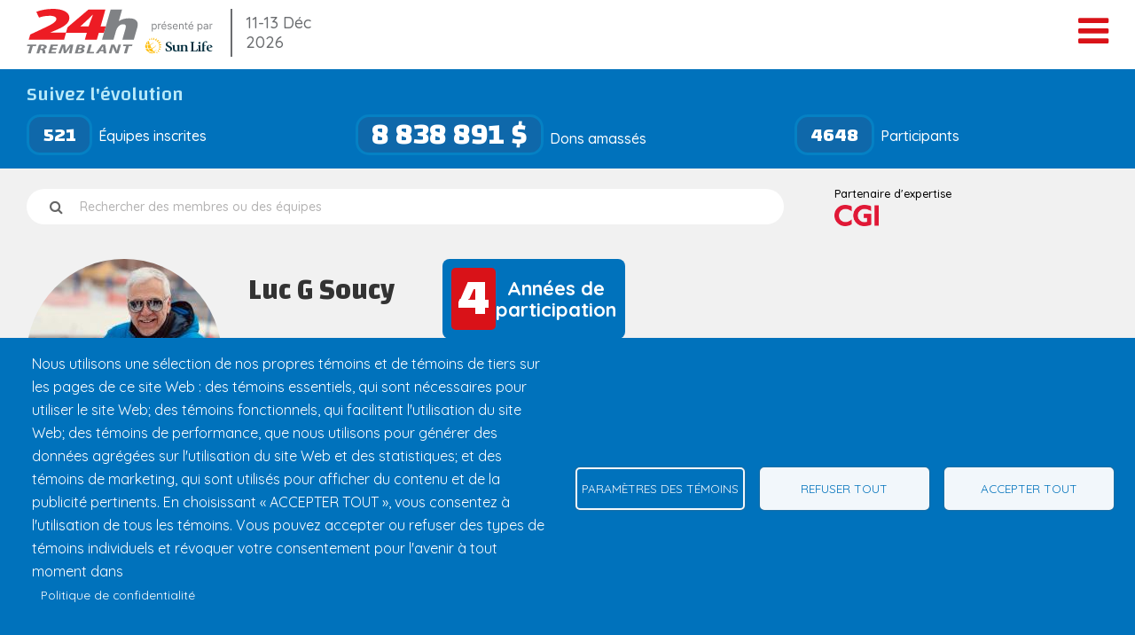

--- FILE ---
content_type: text/html; charset=UTF-8
request_url: https://www.24htremblant.com/fr/user/55647
body_size: 15409
content:
<!DOCTYPE html>
<html lang="fr" dir="ltr" prefix="og: https://ogp.me/ns#">
  <head>
    <meta charset="utf-8" />
<noscript><style>form.antibot * :not(.antibot-message) { display: none !important; }</style>
</noscript><meta property="og:description" content="La philanthropie est si importante et toutes les causes sont grandes.&amp;nbsp;Pour moi la santé des enfants et des gens en général me rejoint et c&#039;est pour ça qui…" />
<link rel="canonical" href="https://www.24htremblant.com/en/user/luc-g-soucy" />
<link rel="image_src" href="/sites/default/files/pictures/2023-08/IMG_1665.jpeg" />
<meta property="og:site_name" content="24h Tremblant" />
<meta property="og:title" content="Luc G Soucy | 24h Tremblant" />
<meta property="og:description" content="La philanthropie est si importante et toutes les causes sont grandes.   Pour moi la santé des enfants et des gens en général me rejoint et c&#039;est pour ça qui je" />
<meta property="og:image" content="https://www.24htremblant.com/sites/default/files/pictures/2023-08/IMG_1665.jpeg" />
<meta property="og:image:url" content="https://www.24htremblant.com/sites/default/files/2024-03/logo-24htremblant_0.png" />
<meta property="og:image:secure_url" content="https://www.24htremblant.com/sites/default/files/2024-03/logo-24htremblant_0.png" />
<meta name="twitter:card" content="summary" />
<meta name="twitter:description" content="La philanthropie est si importante et toutes les causes sont grandes.   Pour moi la santé des enfants et des gens en général me rejoint et c&#039;est pour ça qui je" />
<meta name="twitter:title" content="Luc G Soucy | 24h Tremblant" />
<meta name="twitter:image" content="https://www.24htremblant.com/sites/default/files/pictures/2023-08/IMG_1665.jpeg" />
<meta name="MobileOptimized" content="width" />
<meta name="HandheldFriendly" content="true" />
<meta name="viewport" content="width=device-width, initial-scale=1.0" />
<meta name="twitter:title" content="Luc G Soucy | 24h Tremblant" />
<meta property="og:title" content="Luc G Soucy | 24h Tremblant" />
<title>Luc G Soucy| 24h Tremblant</title>
<meta name="description" content="La philanthropie est si importante et toutes les causes sont grandes.&amp;nbsp;Pour moi la santé des enfants et des gens en général me rejoint et c&#039;est pour ça qui…" />
<meta name="twitter:description" content="La philanthropie est si importante et toutes les causes sont grandes.&amp;nbsp;Pour moi la santé des enfants et des gens en général me rejoint et c&#039;est pour ça qui…" />
<link rel="alternate" hreflang="en" href="https://www.24htremblant.com/en/user/luc-g-soucy" />
<link rel="alternate" hreflang="fr" href="https://www.24htremblant.com/fr/user/55647" />
<link rel="icon" href="/themes/custom/tremblant/favicon.ico" type="image/vnd.microsoft.icon" />

    <title>Luc G Soucy | 24h Tremblant</title>
    <link rel="stylesheet" media="all" href="/sites/default/files/css/css_NAIzuu-XmvkVqoXgh9OA_foVDuoDoPrQ4KQ6TDwAoJ4.css?delta=0&amp;language=fr&amp;theme=tremblant&amp;include=eJxdjUsOwzAIRC9kmSNZ2KaREwgVkKa5fT_KIu3mjebNYpqKkDUqDS3gg1JZ25Ka6jLI4czZLXscTP5ejKDbdkfOOOPzR_SBrFPyw4MEKjqlMJLKuAbcdA3cyVX-rV_6xFqRy_n2GLQ7fJlF-8b0Apf5Ri4" />
<link rel="stylesheet" media="all" href="/sites/default/files/css/css_bKD3G2AuTaby3rVe9LC82EwNGg47EdHR-6feWdw-6Ic.css?delta=1&amp;language=fr&amp;theme=tremblant&amp;include=eJxdjUsOwzAIRC9kmSNZ2KaREwgVkKa5fT_KIu3mjebNYpqKkDUqDS3gg1JZ25Ka6jLI4czZLXscTP5ejKDbdkfOOOPzR_SBrFPyw4MEKjqlMJLKuAbcdA3cyVX-rV_6xFqRy_n2GLQ7fJlF-8b0Apf5Ri4" />
<link rel="stylesheet" media="all" href="/sites/default/files/css/css_FmPAw_2_g6B4iUlhpMU42zwDe-MXpLPUuXUl8mP92Ek.css?delta=2&amp;language=fr&amp;theme=tremblant&amp;include=eJxdjUsOwzAIRC9kmSNZ2KaREwgVkKa5fT_KIu3mjebNYpqKkDUqDS3gg1JZ25Ka6jLI4czZLXscTP5ejKDbdkfOOOPzR_SBrFPyw4MEKjqlMJLKuAbcdA3cyVX-rV_6xFqRy_n2GLQ7fJlF-8b0Apf5Ri4" />
<link rel="stylesheet" media="all" href="/sites/default/files/css/css_QJmn1XHyTfmR3zAZC4XA3QMOw5TD_pQlwVBeS8LhnCA.css?delta=3&amp;language=fr&amp;theme=tremblant&amp;include=eJxdjUsOwzAIRC9kmSNZ2KaREwgVkKa5fT_KIu3mjebNYpqKkDUqDS3gg1JZ25Ka6jLI4czZLXscTP5ejKDbdkfOOOPzR_SBrFPyw4MEKjqlMJLKuAbcdA3cyVX-rV_6xFqRy_n2GLQ7fJlF-8b0Apf5Ri4" />
<link rel="stylesheet" media="all" href="//cdnjs.cloudflare.com/ajax/libs/font-awesome/4.7.0/css/font-awesome.min.css" />
<link rel="stylesheet" media="all" href="//fonts.googleapis.com/css?family=Open+Sans:400,700,300" />
<link rel="stylesheet" media="all" href="/sites/default/files/css/css_VhH7GM-PCDiH_v8mVguJGqazeum1wH7Cp93zWD9M5Es.css?delta=6&amp;language=fr&amp;theme=tremblant&amp;include=eJxdjUsOwzAIRC9kmSNZ2KaREwgVkKa5fT_KIu3mjebNYpqKkDUqDS3gg1JZ25Ka6jLI4czZLXscTP5ejKDbdkfOOOPzR_SBrFPyw4MEKjqlMJLKuAbcdA3cyVX-rV_6xFqRy_n2GLQ7fJlF-8b0Apf5Ri4" />

    <script type="application/json" data-drupal-selector="drupal-settings-json">{"path":{"baseUrl":"\/","pathPrefix":"fr\/","currentPath":"user\/55647","currentPathIsAdmin":false,"isFront":false,"currentLanguage":"fr"},"pluralDelimiter":"\u0003","suppressDeprecationErrors":true,"gtag":{"tagId":"","consentMode":false,"otherIds":[],"events":[],"additionalConfigInfo":[]},"ajaxPageState":{"libraries":"[base64]","theme":"tremblant","theme_token":null},"ajaxTrustedUrl":[],"gtm":{"tagId":null,"settings":{"data_layer":"dataLayer","include_environment":false},"tagIds":["GTM-TC346XD"]},"simpleResponsiveTable":{"maxWidth":"768","modulePath":"modules\/contrib\/simple_responsive_table"},"cookies":{"cookiesjsr":{"config":{"cookie":{"name":"cookiesjsr","expires":31536000000,"domain":"","sameSite":"Lax","secure":false},"library":{"libBasePath":"https:\/\/cdn.jsdelivr.net\/gh\/jfeltkamp\/cookiesjsr@1\/dist","libPath":"https:\/\/cdn.jsdelivr.net\/gh\/jfeltkamp\/cookiesjsr@1\/dist\/cookiesjsr.min.js","scrollLimit":0},"callback":{"method":"post","url":"\/fr\/cookies\/consent\/callback.json","headers":[]},"interface":{"openSettingsHash":"#editCookieSettings","showDenyAll":true,"denyAllOnLayerClose":false,"settingsAsLink":false,"availableLangs":["en","fr"],"defaultLang":"en","groupConsent":false,"cookieDocs":false}},"services":{"functional":{"id":"functional","services":[{"key":"functional","type":"functional","name":"Fonctionnalit\u00e9 requise ","info":{"value":"\u003Ctable\u003E\r\n\t\u003Cthead\u003E\r\n\t\t\u003Ctr\u003E\r\n\t\t\t\u003Cth width=\u002215%\u0022\u003ENom du cookie\u003C\/th\u003E\r\n\t\t\t\u003Cth width=\u002215%\u0022\u003ED\u00e9lai d\u0027expiration par d\u00e9faut\u003C\/th\u003E\r\n\t\t\t\u003Cth\u003EDescription\u003C\/th\u003E\r\n\t\t\u003C\/tr\u003E\r\n\t\u003C\/thead\u003E\r\n\t\u003Ctbody\u003E\r\n\t\t\u003Ctr\u003E\r\n\t\t\t\u003Ctd\u003E\u003Ccode dir=\u0022ltr\u0022 translate=\u0022no\u0022\u003ESSESS\u0026lt;ID\u0026gt;\u003C\/code\u003E\u003C\/td\u003E\r\n\t\t\t\u003Ctd\u003E1 month\u003C\/td\u003E\r\n\t\t\t\u003Ctd\u003ESi vous \u00eates connect\u00e9 \u00e0 ce site web, un cookie de session est n\u00e9cessaire pour identifier et connecter votre navigateur \u00e0 votre compte d\u0027utilisateur dans le backend du serveur de ce site web.\u003C\/td\u003E\r\n\t\t\u003C\/tr\u003E\r\n\t\t\u003Ctr\u003E\r\n\t\t\t\u003Ctd\u003E\u003Ccode dir=\u0022ltr\u0022 translate=\u0022no\u0022\u003Ecookiesjsr\u003C\/code\u003E\u003C\/td\u003E\r\n\t\t\t\u003Ctd\u003E1 year\u003C\/td\u003E\r\n\t\t\t\u003Ctd\u003ELorsque vous avez visit\u00e9 ce site web pour la premi\u00e8re fois, il vous a \u00e9t\u00e9 demand\u00e9 l\u0027autorisation d\u0027utiliser plusieurs services (y compris ceux de tiers) qui n\u00e9cessitent l\u0027enregistrement de donn\u00e9es dans votre navigateur (cookies, stockage local). Vos d\u00e9cisions concernant chaque service (autoriser, refuser) sont stock\u00e9es dans ce cookie et sont r\u00e9utilis\u00e9es chaque fois que vous visitez ce site web.\u003C\/td\u003E\r\n\t\t\u003C\/tr\u003E\r\n\t\u003C\/tbody\u003E\r\n\u003C\/table\u003E\r\n","format":"full_html"},"uri":"","needConsent":false}],"weight":1},"tracking":{"id":"tracking","services":[{"key":"analytics","type":"tracking","name":"Google Analytics","info":{"value":"","format":"basic_html"},"uri":"https:\/\/analytics.google.com\/","needConsent":true},{"key":"recaptcha","type":"tracking","name":"reCAPTCHA","info":{"value":"","format":"full_html"},"uri":"https:\/\/developers.google.com\/recaptcha","needConsent":true}],"weight":10},"performance":{"id":"performance","services":[{"key":"gtag","type":"performance","name":"Google Tag Manager","info":{"value":"","format":"full_html"},"uri":"https:\/\/tagmanager.google.com\/","needConsent":true}],"weight":30},"video":{"id":"video","services":[{"key":"video","type":"video","name":"Vid\u00e9o fournie par Youtube, Vimeo","info":{"value":"","format":"full_html"},"uri":"","needConsent":true}],"weight":40}},"translation":{"_core":{"default_config_hash":"S5qrJju_o31uC1fwXosZ8Nlja2Wps6Gn0mMCAebY1Zw"},"langcode":"en","bannerText":"Nous utilisons une s\u00e9lection de nos propres t\u00e9moins et de t\u00e9moins de tiers sur les pages de ce site Web : des t\u00e9moins essentiels, qui sont n\u00e9cessaires pour utiliser le site Web; des t\u00e9moins fonctionnels, qui facilitent l\u0027utilisation du site Web; des t\u00e9moins de performance, que nous utilisons pour g\u00e9n\u00e9rer des donn\u00e9es agr\u00e9g\u00e9es sur l\u0027utilisation du site Web et des statistiques; et des t\u00e9moins de marketing, qui sont utilis\u00e9s pour afficher du contenu et de la publicit\u00e9 pertinents. En choisissant \u00ab ACCEPTER TOUT \u00bb, vous consentez \u00e0 l\u0027utilisation de tous les t\u00e9moins. Vous pouvez accepter ou refuser des types de t\u00e9moins individuels et r\u00e9voquer votre consentement pour l\u0027avenir \u00e0 tout moment dans","privacyPolicy":"Politique de confidentialit\u00e9","privacyUri":"\/fr\/politique-de-confidentialite","imprint":"","imprintUri":"","cookieDocs":"","cookieDocsUri":"","officialWebsite":"Site officiel","denyAll":"Refuser tout","alwaysActive":"Toujours actif","settings":"Param\u00e8tres des t\u00e9moins","acceptAll":"Accepter tout","requiredCookies":"Cookies n\u00e9cessaires","cookieSettings":"Param\u00e8tres des t\u00e9moins","close":"Fermer","readMore":"En savoir plus","allowed":"Autoris\u00e9","denied":"Refus\u00e9","settingsAllServices":"Param\u00e8tres pour tous les services","saveSettings":"Sauvegarder","default_langcode":"fr","disclaimerText":"Toutes les informations relatives aux cookies sont susceptibles d\u0027\u00eatre modifi\u00e9es par les fournisseurs de services. Nous mettons r\u00e9guli\u00e8rement ces informations \u00e0 jour.","disclaimerTextPosition":"above","processorDetailsLabel":"D\u00e9tails sur la soci\u00e9t\u00e9 Processor","processorLabel":"Entreprise","processorWebsiteUrlLabel":"Site web de l\u0027entreprise","processorPrivacyPolicyUrlLabel":"Politique de confidentialit\u00e9 de l\u0027entreprise","processorCookiePolicyUrlLabel":"Politique de l\u0027entreprise en mati\u00e8re de cookies","processorContactLabel":"Coordonn\u00e9es pour la protection des donn\u00e9es","placeholderAcceptAllText":"Accepter tous les cookies","functional":{"title":"Fonctionnels","details":"Les t\u00e9moins sont de petits fichiers texte plac\u00e9s par votre navigateur sur votre appareil afin de stocker certaines informations. Gr\u00e2ce aux informations stock\u00e9es et renvoy\u00e9es, un site Web peut reconna\u00eetre que vous y avez d\u00e9j\u00e0 acc\u00e9d\u00e9 et que vous l\u0027avez visit\u00e9 en utilisant le navigateur de votre appareil. Nous utilisons ces informations pour organiser et afficher le site Web de mani\u00e8re optimale en fonction de vos pr\u00e9f\u00e9rences. Dans le cadre de ce processus, seul le t\u00e9moin lui-m\u00eame est identifi\u00e9 sur votre appareil. Les donn\u00e9es personnelles ne sont stock\u00e9es qu\u0027apr\u00e8s votre consentement explicite ou lorsque cela est absolument n\u00e9cessaire pour permettre l\u0027utilisation du service que nous fournissons et auquel vous acc\u00e9dez."},"tracking":{"title":"Cookies de suivi","details":"Les t\u00e9moins marketing proviennent de soci\u00e9t\u00e9s publicitaires externes (\u00ab t\u00e9moins tiers \u00bb) et sont utilis\u00e9s pour recueillir des informations sur les sites Web visit\u00e9s par l\u0027utilisateur. L\u0027objectif est de cr\u00e9er et d\u0027afficher pour l\u0027utilisateur du contenu et de la publicit\u00e9 orient\u00e9s vers des groupes cibles."},"performance":{"title":"Cookies de performance","details":"Les t\u00e9moins de performance recueillent des informations agr\u00e9g\u00e9es sur la mani\u00e8re dont notre site Web est utilis\u00e9. L\u0027objectif est d\u0027am\u00e9liorer l\u0027attractivit\u00e9, le contenu et la fonctionnalit\u00e9 de notre site. Ces t\u00e9moins nous aident \u00e0 d\u00e9terminer si, \u00e0 quelle fr\u00e9quence et pendant combien de temps certaines sous-pages de notre site Web sont consult\u00e9es et quel contenu int\u00e9resse particuli\u00e8rement les utilisateurs. Les termes de recherche, le pays, la r\u00e9gion et (le cas \u00e9ch\u00e9ant) la ville \u00e0 partir de laquelle le site Web est consult\u00e9 sont \u00e9galement enregistr\u00e9s, de m\u00eame que la proportion d\u0027appareils mobiles utilis\u00e9s pour acc\u00e9der au site Web. Nous utilisons ces informations pour \u00e9tablir des rapports statistiques qui nous aident \u00e0 adapter le contenu de notre site Web \u00e0 vos besoins et \u00e0 optimiser notre offre."},"video":{"title":"Vid\u00e9os","details":"Les services de partage de vid\u00e9os permettent d\u0027ajouter du m\u00e9dia enrichi sur le site et d\u0027en accro\u00eetre la visibilit\u00e9."}}},"cookiesTexts":{"_core":{"default_config_hash":"S5qrJju_o31uC1fwXosZ8Nlja2Wps6Gn0mMCAebY1Zw"},"langcode":"en","bannerText":"Nous utilisons une s\u00e9lection de nos propres t\u00e9moins et de t\u00e9moins de tiers sur les pages de ce site Web : des t\u00e9moins essentiels, qui sont n\u00e9cessaires pour utiliser le site Web; des t\u00e9moins fonctionnels, qui facilitent l\u0027utilisation du site Web; des t\u00e9moins de performance, que nous utilisons pour g\u00e9n\u00e9rer des donn\u00e9es agr\u00e9g\u00e9es sur l\u0027utilisation du site Web et des statistiques; et des t\u00e9moins de marketing, qui sont utilis\u00e9s pour afficher du contenu et de la publicit\u00e9 pertinents. En choisissant \u00ab ACCEPTER TOUT \u00bb, vous consentez \u00e0 l\u0027utilisation de tous les t\u00e9moins. Vous pouvez accepter ou refuser des types de t\u00e9moins individuels et r\u00e9voquer votre consentement pour l\u0027avenir \u00e0 tout moment dans","privacyPolicy":"Politique de confidentialit\u00e9","privacyUri":"\/node\/158","imprint":"","imprintUri":"","cookieDocs":"","cookieDocsUri":"","officialWebsite":"Site officiel","denyAll":"Refuser tout","alwaysActive":"Toujours actif","settings":"Param\u00e8tres des t\u00e9moins","acceptAll":"Accepter tout","requiredCookies":"Cookies n\u00e9cessaires","cookieSettings":"Param\u00e8tres des t\u00e9moins","close":"Fermer","readMore":"En savoir plus","allowed":"Autoris\u00e9","denied":"Refus\u00e9","settingsAllServices":"Param\u00e8tres pour tous les services","saveSettings":"Sauvegarder","default_langcode":"fr","disclaimerText":"Toutes les informations relatives aux cookies sont susceptibles d\u0027\u00eatre modifi\u00e9es par les fournisseurs de services. Nous mettons r\u00e9guli\u00e8rement ces informations \u00e0 jour.","disclaimerTextPosition":"above","processorDetailsLabel":"D\u00e9tails sur la soci\u00e9t\u00e9 Processor","processorLabel":"Entreprise","processorWebsiteUrlLabel":"Site web de l\u0027entreprise","processorPrivacyPolicyUrlLabel":"Politique de confidentialit\u00e9 de l\u0027entreprise","processorCookiePolicyUrlLabel":"Politique de l\u0027entreprise en mati\u00e8re de cookies","processorContactLabel":"Coordonn\u00e9es pour la protection des donn\u00e9es","placeholderAcceptAllText":"Accepter tous les cookies"},"services":{"analytics":{"uuid":"79d71555-a38c-43c2-aab4-a17a57c2eb79","langcode":"en","status":true,"dependencies":[],"id":"analytics","label":"Google Analytics","group":"tracking","info":{"value":"","format":"basic_html"},"consentRequired":true,"purpose":"","processor":"","processorContact":"","processorUrl":"https:\/\/analytics.google.com\/","processorPrivacyPolicyUrl":"","processorCookiePolicyUrl":"https:\/\/support.google.com\/analytics\/answer\/6004245","placeholderMainText":"Ce contenu est bloqu\u00e9 car les cookies de Google Analytics n\u0027ont pas \u00e9t\u00e9 accept\u00e9s.","placeholderAcceptText":"Accepter uniquement les cookies de Google Analytics."},"functional":{"uuid":"ea5965ca-c789-4e2a-8469-52d05efa53f2","langcode":"en","status":true,"dependencies":[],"_core":{"default_config_hash":"SQkYKY9U6xYDPAOC32rgkrIzkd688kRsm9g25mWdcvM"},"id":"functional","label":"Fonctionnalit\u00e9 requise ","group":"functional","info":{"value":"\u003Ctable\u003E\r\n\t\u003Cthead\u003E\r\n\t\t\u003Ctr\u003E\r\n\t\t\t\u003Cth width=\u002215%\u0022\u003ENom du cookie\u003C\/th\u003E\r\n\t\t\t\u003Cth width=\u002215%\u0022\u003ED\u00e9lai d\u0027expiration par d\u00e9faut\u003C\/th\u003E\r\n\t\t\t\u003Cth\u003EDescription\u003C\/th\u003E\r\n\t\t\u003C\/tr\u003E\r\n\t\u003C\/thead\u003E\r\n\t\u003Ctbody\u003E\r\n\t\t\u003Ctr\u003E\r\n\t\t\t\u003Ctd\u003E\u003Ccode dir=\u0022ltr\u0022 translate=\u0022no\u0022\u003ESSESS\u0026lt;ID\u0026gt;\u003C\/code\u003E\u003C\/td\u003E\r\n\t\t\t\u003Ctd\u003E1 month\u003C\/td\u003E\r\n\t\t\t\u003Ctd\u003ESi vous \u00eates connect\u00e9 \u00e0 ce site web, un cookie de session est n\u00e9cessaire pour identifier et connecter votre navigateur \u00e0 votre compte d\u0027utilisateur dans le backend du serveur de ce site web.\u003C\/td\u003E\r\n\t\t\u003C\/tr\u003E\r\n\t\t\u003Ctr\u003E\r\n\t\t\t\u003Ctd\u003E\u003Ccode dir=\u0022ltr\u0022 translate=\u0022no\u0022\u003Ecookiesjsr\u003C\/code\u003E\u003C\/td\u003E\r\n\t\t\t\u003Ctd\u003E1 year\u003C\/td\u003E\r\n\t\t\t\u003Ctd\u003ELorsque vous avez visit\u00e9 ce site web pour la premi\u00e8re fois, il vous a \u00e9t\u00e9 demand\u00e9 l\u0027autorisation d\u0027utiliser plusieurs services (y compris ceux de tiers) qui n\u00e9cessitent l\u0027enregistrement de donn\u00e9es dans votre navigateur (cookies, stockage local). Vos d\u00e9cisions concernant chaque service (autoriser, refuser) sont stock\u00e9es dans ce cookie et sont r\u00e9utilis\u00e9es chaque fois que vous visitez ce site web.\u003C\/td\u003E\r\n\t\t\u003C\/tr\u003E\r\n\t\u003C\/tbody\u003E\r\n\u003C\/table\u003E\r\n","format":"full_html"},"consentRequired":false,"purpose":"Cookies fonctionnels essentiels pour fournir une fonctionnalit\u00e9 g\u00e9n\u00e9rale","processor":"","processorContact":"","processorUrl":"","processorPrivacyPolicyUrl":"","processorCookiePolicyUrl":"","placeholderMainText":"Ce contenu est bloqu\u00e9 parce que les cookies fonctionnels requis n\u0027ont pas \u00e9t\u00e9 accept\u00e9s.","placeholderAcceptText":"Only accept required functional cookies."},"recaptcha":{"uuid":"e541176b-fba9-474b-aebe-3da6961fa6f8","langcode":"en","status":true,"dependencies":{"enforced":{"module":["cookies_recaptcha"]}},"_core":{"default_config_hash":"mqZJJHG1ICnG-AN0VYrhe2KHsNwhhIFpTHi053IjNqk"},"id":"recaptcha","label":"reCAPTCHA","group":"tracking","info":{"value":"","format":"full_html"},"consentRequired":true,"purpose":"","processor":"","processorContact":"","processorUrl":"https:\/\/developers.google.com\/recaptcha","processorPrivacyPolicyUrl":"https:\/\/policies.google.com\/privacy","processorCookiePolicyUrl":"","placeholderMainText":"Ce contenu est bloqu\u00e9 car les cookies reCAPTCHA n\u0027ont pas \u00e9t\u00e9 accept\u00e9s.","placeholderAcceptText":"Only accept reCAPTCHA cookies."},"gtag":{"uuid":"dc0267db-5bca-437f-a2aa-0c3b56a3e89c","langcode":"en","status":true,"dependencies":{"enforced":{"module":["cookies_gtag"]}},"_core":{"default_config_hash":"7HPZmYzvSh88UPC5m1t6aIhga2PFF3rTbm4CPqrEJ1I"},"id":"gtag","label":"Google Tag Manager","group":"performance","info":{"value":"","format":"full_html"},"consentRequired":true,"purpose":"","processor":"","processorContact":"","processorUrl":"https:\/\/tagmanager.google.com\/","processorPrivacyPolicyUrl":"https:\/\/policies.google.com\/privacy","processorCookiePolicyUrl":"","placeholderMainText":"Ce contenu est bloqu\u00e9 car les cookies de Google Tag Manager n\u0027ont pas \u00e9t\u00e9 accept\u00e9s.","placeholderAcceptText":"Only accept Google Tag Manager cookies."},"video":{"uuid":"a72c194e-9890-49bb-a8c8-4d9062d0d71a","langcode":"en","status":true,"dependencies":{"enforced":{"module":["cookies_video"]}},"_core":{"default_config_hash":"-5_rAcqvovHOInTW143TXBCjn28Fvx62V6RaW1EVW6Y"},"id":"video","label":"Vid\u00e9o fournie par Youtube, Vimeo","group":"video","info":{"value":"","format":"full_html"},"consentRequired":true,"purpose":"","processor":"","processorContact":"","processorUrl":"","processorPrivacyPolicyUrl":"","processorCookiePolicyUrl":"https:\/\/policies.google.com\/privacy","placeholderMainText":"Ce contenu est bloqu\u00e9 car les cookies vid\u00e9o n\u0027ont pas \u00e9t\u00e9 accept\u00e9s.","placeholderAcceptText":"Only accept Video cookies."}},"groups":{"marketing":{"uuid":"78a16287-4dae-4cea-819f-fd10c4bad84c","langcode":"en","status":true,"dependencies":[],"_core":{"default_config_hash":"JkP6try0AxX_f4RpFEletep5NHSlVB1BbGw0snW4MO8"},"id":"marketing","label":"Marketing","weight":20,"title":"Marketing","details":"Outils de communication et de marketing \u00e0 l\u0027intention des clients."},"functional":{"uuid":"61107916-1080-48da-aba6-ed23beb2cf25","langcode":"en","status":true,"dependencies":[],"_core":{"default_config_hash":"aHm4Q63Ge97tcktTa_qmUqJMir45iyGY2lEvvqPW68g"},"id":"functional","label":"Fonctionnels","weight":1,"title":"Fonctionnels","details":"Les t\u00e9moins sont de petits fichiers texte plac\u00e9s par votre navigateur sur votre appareil afin de stocker certaines informations. Gr\u00e2ce aux informations stock\u00e9es et renvoy\u00e9es, un site Web peut reconna\u00eetre que vous y avez d\u00e9j\u00e0 acc\u00e9d\u00e9 et que vous l\u0027avez visit\u00e9 en utilisant le navigateur de votre appareil. Nous utilisons ces informations pour organiser et afficher le site Web de mani\u00e8re optimale en fonction de vos pr\u00e9f\u00e9rences. Dans le cadre de ce processus, seul le t\u00e9moin lui-m\u00eame est identifi\u00e9 sur votre appareil. Les donn\u00e9es personnelles ne sont stock\u00e9es qu\u0027apr\u00e8s votre consentement explicite ou lorsque cela est absolument n\u00e9cessaire pour permettre l\u0027utilisation du service que nous fournissons et auquel vous acc\u00e9dez."},"performance":{"uuid":"9ea7c849-0293-40aa-89ba-fd709a556e2f","langcode":"en","status":true,"dependencies":[],"_core":{"default_config_hash":"Jv3uIJviBj7D282Qu1ZpEQwuOEb3lCcDvx-XVHeOJpw"},"id":"performance","label":"Performance","weight":30,"title":"Cookies de performance","details":"Les t\u00e9moins de performance recueillent des informations agr\u00e9g\u00e9es sur la mani\u00e8re dont notre site Web est utilis\u00e9. L\u0027objectif est d\u0027am\u00e9liorer l\u0027attractivit\u00e9, le contenu et la fonctionnalit\u00e9 de notre site. Ces t\u00e9moins nous aident \u00e0 d\u00e9terminer si, \u00e0 quelle fr\u00e9quence et pendant combien de temps certaines sous-pages de notre site Web sont consult\u00e9es et quel contenu int\u00e9resse particuli\u00e8rement les utilisateurs. Les termes de recherche, le pays, la r\u00e9gion et (le cas \u00e9ch\u00e9ant) la ville \u00e0 partir de laquelle le site Web est consult\u00e9 sont \u00e9galement enregistr\u00e9s, de m\u00eame que la proportion d\u0027appareils mobiles utilis\u00e9s pour acc\u00e9der au site Web. Nous utilisons ces informations pour \u00e9tablir des rapports statistiques qui nous aident \u00e0 adapter le contenu de notre site Web \u00e0 vos besoins et \u00e0 optimiser notre offre."},"social":{"uuid":"046780f2-0790-485e-af01-67179c5ebb84","langcode":"en","status":true,"dependencies":[],"_core":{"default_config_hash":"vog2tbqqQHjVkue0anA0RwlzvOTPNTvP7_JjJxRMVAQ"},"id":"social","label":"Plugins sociaux","weight":20,"title":"Plugins sociaux","details":"Comments managers facilitate the filing of comments and fight against spam."},"tracking":{"uuid":"e24006a1-f6a7-49ef-9dc4-ff5eba810100","langcode":"en","status":true,"dependencies":[],"_core":{"default_config_hash":"_gYDe3qoEc6L5uYR6zhu5V-3ARLlyis9gl1diq7Tnf4"},"id":"tracking","label":"Suivi","weight":10,"title":"Cookies de suivi","details":"Les t\u00e9moins marketing proviennent de soci\u00e9t\u00e9s publicitaires externes (\u00ab t\u00e9moins tiers \u00bb) et sont utilis\u00e9s pour recueillir des informations sur les sites Web visit\u00e9s par l\u0027utilisateur. L\u0027objectif est de cr\u00e9er et d\u0027afficher pour l\u0027utilisateur du contenu et de la publicit\u00e9 orient\u00e9s vers des groupes cibles."},"video":{"uuid":"6d69300b-27e1-4837-b5dd-252cf482c4b1","langcode":"en","status":true,"dependencies":[],"_core":{"default_config_hash":"w1WnCmP2Xfgx24xbx5u9T27XLF_ZFw5R0MlO-eDDPpQ"},"id":"video","label":"Vid\u00e9os","weight":40,"title":"Vid\u00e9os","details":"Les services de partage de vid\u00e9os permettent d\u0027ajouter du m\u00e9dia enrichi sur le site et d\u0027en accro\u00eetre la visibilit\u00e9."}}},"user":{"uid":0,"permissionsHash":"e6cbdc94cfa8779c219d34328341c18f08ad103d6c882e1639f8da139f54f801"}}</script>
<script src="/sites/default/files/js/js_QZ9U2HELJRr463kml6anKyWHfrCGDMMjq2o5ifOKK4k.js?scope=header&amp;delta=0&amp;language=fr&amp;theme=tremblant&amp;include=eJx1iUEOwzAIBD_kxE-yMEXICTYWoKj9fWspPfTQy6xmFrV3MqSCYJEXShXFM6Hq2cjzvYfbjo_xzYUDOC8kVmWh8s93OOD5G3vy1udHjXzq8HatpwplFq0gm8dL2uAURr0KjLiP4mhthr8BBXJGwg"></script>
<script src="/modules/contrib/cookies/js/cookiesjsr.conf.js?v=10.4.4" defer></script>
<script src="/modules/contrib/google_tag/js/gtag.js?t7e2ib" type="text/plain" id="cookies_gtag_gtag" data-cookieconsent="gtag"></script>
<script src="/modules/contrib/google_tag/js/gtm.js?t7e2ib" type="text/plain" id="cookies_gtag_gtm" data-cookieconsent="gtag"></script>

  </head>
  <body class="path--user body-sidebars-none alias--user-55647 alias--user logged-out user-dashboard">
    <div id="skip">
      <a class="visually-hidden focusable skip-link" href="#content">
        Aller au contenu
      </a>
    </div>
    <noscript><iframe src="https://www.googletagmanager.com/ns.html?id=GTM-TC346XD"
                  height="0" width="0" style="display:none;visibility:hidden"></iframe></noscript>

      <div class="dialog-off-canvas-main-canvas" data-off-canvas-main-canvas>
    <div  class="page-standard" id="pg__c">

  <!-- ______________________ BRANDING _______________________ -->

  <header id="branding">
    <div class="cog--mq mq-branding">
              <div id="branding-region">
            <div class="region region-branding">
    <div id="block-tremblant-breadcrumbs" class="block block-system block-system-breadcrumb-block">
  
    
        <nav class="breadcrumb cog--mq desktop-show" role="navigation" aria-labelledby="system-breadcrumb">
    <ol>
          <li>
                  <a href="/fr">Accueil</a>
              </li>
        </ol>
  </nav>

  </div>


<nav role="navigation" aria-labelledby="block-menusecondaire" id="block-menusecondaire" class="block block-menu navigation block-system-menublock menu--menu-secondaire">
      
        
              <ul class="menu">
                    <li class="menu-item">
        <a href="/fr/medias" data-drupal-link-system-path="node/92">Médias</a>
              </li>
                <li class="menu-item">
        <a href="/fr/libre-service/recus" data-drupal-link-system-path="libre-service/recus">Reçus d&#039;impôts</a>
              </li>
        </ul>
      


  </nav><nav class="language-switcher-language-url block block-language block-language-blocklanguage-interface" id="block-languageswitcher" role="navigation">
      <ul class="links"><li hreflang="en" data-drupal-link-system-path="user/55647" class="en"><a href="/en/user/luc-g-soucy" class="language-link" hreflang="en" data-drupal-link-system-path="user/55647">English</a></li><li hreflang="fr" data-drupal-link-system-path="user/55647" class="fr is-active" aria-current="page"><a href="/fr/user/55647" class="language-link is-active" hreflang="fr" data-drupal-link-system-path="user/55647" aria-current="page">Français</a></li></ul>
  </nav>
<div id="block-useraccount" class="block block-tremblant-dashboard block-tremblant-user-account">
  
    
        <a href="/fr/user/login" class="account"><i class="fa fa-user-circle-o" aria-hidden="true"></i>Mon compte</a>

  </div>

  </div>

        </div>
          </div>
  </header>
  <!-- /branding -->

  <!-- ______________________ HEADER _______________________ -->

  <header id="header">
    <div class="cog--mq mq-header">
              <div id="header-region">
            <div class="region region-header">
    <div id="block-tremblant-site-branding" class="site-branding block block-system block-system-branding-block">
  
    
              <a href="/fr" title="Accueil" rel="home" class="logo">
            <img src="/themes/custom/tremblant/images/24h-tremblant-sunlife-fr.svg" alt="Accueil"/>
        </a>
        </div>
<div id="block-headerpartnerblock" class="block block-tremblant-info block-header-partner-block">
  
    
      <div class="container-partner-event-date">
  
  <span class="border"></span>

  <div class="tremblant-header-event-date">
    <span>11-13 Déc</span>
    <span>2026</span>
  </div>
</div>

  </div>
<div id="block-useraccount-2" class="block block-tremblant-dashboard block-tremblant-user-account">
  
    
        <a href="/fr/user/login" class="account"><i class="fa fa-user-circle-o" aria-hidden="true"></i>Mon compte</a>

  </div>


<nav role="navigation" aria-labelledby="block-menuprincipale" id="block-menuprincipale" class="block block-menu navigation block-system-menublock menu--menu-principale">
      
        
              <ul class="menu">
                    <li class="menu-item menu-item--expanded">
        <span class="tremb-drop-down" title="La cause">La cause</span>
                                <div class="mega-menu">
        <ul class="menu level-1">
                    <li class="menu-item">
        <a href="/fr/cause/mieux-etre-enfants" data-drupal-link-system-path="node/82">Le mieux-être des enfants</a>
              </li>
                <li class="menu-item menu-item--expanded">
        <a href="/fr/cause/beneficiaires" data-drupal-link-system-path="node/90">Les fondations bénéficiaires</a>
                                      <ul class="menu child level-2">
                    <li class="menu-item">
        <a href="/fr/cause/beneficiaires/fondation-charles-bruneau" data-drupal-link-system-path="node/99">Fondation Charles-Bruneau</a>
              </li>
                <li class="menu-item">
        <a href="/fr/cause/beneficiaires/fondation-chu-sainte-justine" data-drupal-link-system-path="node/1355">Fondation CHU Sainte-Justine</a>
              </li>
                <li class="menu-item">
        <a href="/fr/cause/beneficiaires/fondation-du-children" data-drupal-link-system-path="node/1358">La Fondation de l&#039;Hôpital de Montréal pour enfants</a>
              </li>
                <li class="menu-item">
        <a href="/fr/cause/beneficiaires/fondation-cheo" data-drupal-link-system-path="node/74">Fondation du CHEO</a>
              </li>
                <li class="menu-item">
        <a href="/fr/cause/beneficiaires/fondation-tremblant" data-drupal-link-system-path="node/73">Fondation Tremblant</a>
              </li>
        </ul>
      
              </li>
                <li class="menu-item">
        <a href="/fr/cause/enfants-parraines" data-drupal-link-system-path="node/77">Les enfants parrainés</a>
              </li>
                <li class="menu-item">
        <a href="/fr/cause/ambassadeurs" data-drupal-link-system-path="node/76">Nos personnalités publiques</a>
              </li>
                <li class="menu-item">
        <a href="http://blog.24htremblant.com">Blogue</a>
              </li>
        </ul>
        </div>
      
              </li>
                <li class="menu-item menu-item--expanded">
        <span class="tremb-drop-down" title="L&#039;évènement">L&#039;évènement</span>
                                <div class="mega-menu">
        <ul class="menu level-1">
                    <li class="menu-item">
        <a href="/fr/evenement/programmation" data-drupal-link-system-path="evenement/programmation">Programmation</a>
              </li>
                <li class="menu-item">
        <a href="/fr/evenement/defi-sportif" data-drupal-link-system-path="node/100">Le défi du 24h</a>
              </li>
                <li class="menu-item">
        <a href="https://24htremblant.pixieset.com/">Photos et vidéos</a>
              </li>
                <li class="menu-item">
        <a href="/fr/evenement/24h-entreprise" data-drupal-link-system-path="node/125">Le 24h en entreprise</a>
              </li>
                <li class="menu-item">
        <a href="/fr/evenement/nos-partenaires" data-drupal-link-system-path="node/98">Nos partenaires</a>
              </li>
        </ul>
        </div>
      
              </li>
                <li class="menu-item menu-item--expanded">
        <span class="tremb-drop-down" title="La collecte de dons">La collecte de dons</span>
                                <div class="mega-menu">
        <ul class="menu level-1">
                    <li class="menu-item">
        <a href="/fr/collecte-dons/boite-a-outils" data-drupal-link-system-path="node/137">Boîte à outils de collecte</a>
              </li>
                <li class="menu-item">
        <a href="/fr/collecte-dons/classements" data-drupal-link-system-path="node/86">Les classements de la collecte</a>
              </li>
                <li class="menu-item">
        <a href="/fr/collecte-dons/programme-recompenses" data-drupal-link-system-path="node/101">Le programme de reconnaissance</a>
              </li>
                <li class="menu-item">
        <a href="/fr/collecte-dons/ou-vont-les-dons" data-drupal-link-system-path="node/91">Où vont les dons?</a>
              </li>
                <li class="menu-item">
        <a href="/fr/activites-de-collectes" data-drupal-link-system-path="node/2406">Activités de collectes</a>
              </li>
        </ul>
        </div>
      
              </li>
                <li class="menu-item menu-item--expanded">
        <span class="tremb-drop-down">Préparer son 24h</span>
                                <div class="mega-menu">
        <ul class="menu level-1">
                    <li class="menu-item">
        <a href="/fr/preparer-24h/informations-pratiques" data-drupal-link-system-path="node/81">Préparer son week-end</a>
              </li>
                <li class="menu-item">
        <a href="/fr/preparer-24h/faq" data-drupal-link-system-path="node/96">FAQ et règlements</a>
              </li>
                <li class="menu-item">
        <a href="/fr/hellyhansen" data-drupal-link-system-path="node/126">Vêtements Helly Hansen</a>
              </li>
        </ul>
        </div>
      
              </li>
        </ul>
      


  </nav><div id="block-panier" class="block block-commerce-cart">
  
    
      <div class="cart--cart-block">
  <div class="cart-block--summary">
    <a class="cart-block--link__expand" href="/fr/cart">
      <span class="cart-block--summary__icon"><img src="/modules/contrib/commerce/icons/ffffff/cart.png" alt="Panier" />
</span>
      <span class="cart-block--summary__count">0 élément</span>
    </a>
  </div>
  </div>

  </div>


<nav role="navigation" aria-labelledby="block-menubouton" id="block-menubouton" class="block block-menu navigation block-system-menublock menu--menu-bouton">
      
        
              <ul class="menu">
                    <li class="menu-item">
        <a href="https://www.24htremblant.com/fr/user/login">Se connecter</a>
              </li>
                <li class="menu-item">
        <a href="/fr/search" class="donate-button-menu" data-drupal-link-system-path="search">Donnez</a>
              </li>
        </ul>
      


  </nav><div class="language-switcher-language-url block block-language block-language-blocklanguage-interface" id="block-languageswitcher-2" role="navigation">
  
    
      <ul class="links"><li hreflang="en" data-drupal-link-system-path="user/55647" class="en"><a href="/en/user/luc-g-soucy" class="language-link" hreflang="en" data-drupal-link-system-path="user/55647">English</a></li><li hreflang="fr" data-drupal-link-system-path="user/55647" class="fr is-active" aria-current="page"><a href="/fr/user/55647" class="language-link is-active" hreflang="fr" data-drupal-link-system-path="user/55647" aria-current="page">Français</a></li></ul>
  </div>

  </div>

        </div>
        <div class="mobile-menu-only">
          <div class="burger-button">
            <a id="button-menu-mobile">
              <i id="burger-open" class="fa fa-bars"></i>
              <i id="burger-close" class="fa fa-times"></i>
            </a>
          </div>
        </div>
          </div>
  </header>
  <!-- /header -->

  <!-- ______________________ Pre content _______________________ -->
  
  <!-- ______________________ MAIN _______________________ -->

  <div class="clearfix" id="main">
    <div>

            <!-- /sidebar-first -->

      <section id="content">

        
        <div id="content-area">
          
            <div class="region region-content">
    <div id="block-compteurglobal" class="block block-tremblant-counter block-global-counter">
  
    
      <div class="global-counter">
  <div class="cog--mq">
    <div class="info">
      Suivez l'évolution
    </div>

    <div class="data">
      <span class="number">521</span>
      <span class="text">Équipes inscrites</span>
    </div>
    <div class="data money">
      <span class="number">8 838 891 $</span>
      <span class="text">Dons amassés</span>
    </div>
    <div class="data">
      <span class="number">4648</span>
      <span class="text">Participants</span>
    </div>
  </div>
</div>


  </div>
<div id="block-tremblant-lotoglobalbannerblock" class="block block-tremblant-admin block-loto-global-banner-block">
  
    
      
  </div>
<div data-drupal-messages-fallback class="hidden"></div>
<div id="block-tremblant-content" class="block block-system block-system-main-block">
  
    
      
<div class="container-grey">
  <div class="entity-dashboard participant-layout">
    <div class="global-search">
      <div class="cog--mq">
        <div class="global-search-input left-side">
          <form action="/fr/search" method="GET">
            <input placeholder="Rechercher des membres ou des équipes" type="search" class="form-text"
                   name="search_api_fulltext" aria-label="Search through site content">
            <button type="submit" class="form-submit"><i class="fa fa-search"></i></button>
          </form>
        </div>
        <div class="expertise-partner right-side">
          <small>Partenaire d'expertise</small>
          <a href="http://www.cgi.com/fr"><img class="img-responsive"
                                               src="/themes/custom/tremblant/images/cgi_logo_2013_0.png" width="90"
                                               height="42" alt="CGI"></a>
        </div>
      </div>
    </div>

    <div class="entity-blocks">
      <div class="cog--mq">
        <div class=>
          <div class="entity-info">
            <!-- @todo add default image and condition -->
            <div class="entity-photo">
              
            <div class="field field--name-user-picture field--type-image field--label-hidden field__item">  <img loading="lazy" src="/sites/default/files/styles/medium_square/public/pictures/2023-08/IMG_1665.jpeg?itok=hPMbiXR2" width="220" height="220" alt="Profile picture" />


</div>
      
            </div>

            <div class="entity-name">
                                                              <h1>Luc G Soucy</h1>
                              
                            <div class="entity-buttons">
                                  <div>
                    <a href="javascript:;" class="entity-icons page-share-social-btn"
                       aria-label="Partager ce profil sur les médias sociaux"
                       title="Partager ce profil sur les médias sociaux">
                      <i class="fa fa-share-alt" aria-hidden="true"></i>
                    </a>
                  </div>
                              </div>

                              <div class="participating-years">
                  <div class="container">

                    <div class="counter">
                                                                      <div>
                          <span class="top">
                            <span>4</span>
                          </span>
                          <span class="bottom">
                            <span>4</span>
                          </span>
                        </div>
                                          </div>

                    <h3>
                                              <span>Années de</span>
                                            <span>participation</span>
                    </h3>

                  </div>
                </div>
              
                              <div class="entity-description">
                  <h3 class="entity-description-label">Mes motivations:</h3>
                  <div class="entity-description-value">
                                          
            <div class="field field--name-field-presentation field--type-text-long field--label-hidden field__item"><p>La philanthropie est si importante et toutes les causes sont grandes.<br>
&nbsp;</p>

<p>Pour moi la santé des enfants et des gens en général me rejoint et c'est pour ça qui je m'implique avec plusieurs fondations depuis plus de 30 ans !<br>
&nbsp;</p>

<p>Une grande source de satisfaction d'aider les gens&nbsp;</p>

<p>&nbsp;</p>

<p>merci&nbsp;</p></div>
      
                                      </div>
                </div>
              
              
                          </div>
          </div>

          
          
          
                    
          
          
            <div class="entity-row">
              <div class="block block-tremblant-dashboard block-promo-taxonomy-block">
  
    
      
  </div>

            </div>
                  </div>

              </div>
    </div>

    <div class="grid-12">
      <div><div class="block block-tremblant-dashboard block-benificiary">
  
    
      <h3>Plus de 63<strong>&nbsp;millions de dollars</strong>&nbsp;ont été amassés depuis 2001</h3><p>En moyenne, 76% des dons amassés ont été remis à nos bénéficiaires</p><p>&nbsp;</p><h4><strong>Bénéficiaires principaux</strong></h4><p><a href="https://www.24htremblant.com/fr/cause/beneficiaires/fondation-charles-bruneau/"><img src="/sites/default/files/inline-images/Fondation-Charles-Bruneau_logo_RGB%20-%20LowRes.png" data-entity-uuid="4b3e3080-a9c7-4097-a466-f3cda4da11f5" data-entity-type="file" alt="Fondation Charles Bruneau" width="391" height="195" loading="lazy"></a> <a href="https://www.24htremblant.com/cause/beneficiaires/fondation-cheo"><img src="/sites/default/files/inline-images/cheo_foundation_logo_2022_900px_2.jpg" data-entity-uuid="2b7121c8-d53d-4e68-af52-8ceb5428ca33" data-entity-type="file" alt="CHEO logo" width="391" height="202" loading="lazy"></a></p><p><a href="https://www.24htremblant.com/fr/cause/beneficiaires/fondation-chu-sainte-justine"><img src="/sites/default/files/2025-10/Fondation_CHUSJ_BIL_HOR_bleu_RGB (3).png" alt="CHUS" width="391" height="225" loading="lazy"></a> <a href="https://www.24htremblant.com/fr/cause/beneficiaires/fondation-du-children"><img src="/sites/default/files/inline-images/FHME_OFFICIAL_LOGO.png" data-entity-uuid="585e43c8-5752-4fbc-9f35-fc885c64f269" data-entity-type="file" alt="FHME Official Logo" width="391" height="280" loading="lazy"></a></p><p><a href="https://www.24htremblant.com/fr/cause/beneficiaires/fondation-tremblant"><img src="/sites/default/files/logo_fondation_tremblant_0.png" data-entity-type="file" alt="Logo Foundation Tremblant" width="391" height="148" loading="lazy"></a></p>
  </div>
</div>
    </div>
  </div>
</div>




  </div>
<div id="block-tremblant-newsletterfr" class="block block-block-content block-block-contentfc681964-59fb-4158-8f98-9a510195406a">
  
    
      
            <div class="field field--name-body field--type-text-with-summary field--label-hidden field__item"><div class="paragraph--type--hero-banner"><div class="tremblant-hero-banner-wrapper-image "><div class="cog--mq-hero"><div class="tremblant-hero-banner-image-source"><div class="tremblant-hero-banner-advanced hero-text"><div class="field field--name-field-content field--type-text-long field--label-hidden field__item"><style>
                                                                                                                                                                                                                            .paragraph--type--hero-banner:last-of-type  {background-color: #022c7e;color: white;text-align: center;}
                                                                                                                                                                                                                            .paragraph--type--hero-banner:last-of-type .field--name-field-image {display:none;}
                                                                                                                                                                                                                            .paragraph--type--hero-banner:last-of-type .field--name-field-content {padding: 50px 0;display: flex;flex-direction: column;gap: 10px;clear:both;}
                                                                                                                                                                                                                            .paragraph--type--hero-banner:last-of-type a.btn.btn-primary:link,
                                                                                                                                                                                                                            .paragraph--type--hero-banner:last-of-type a.btn.btn-primary:visited {background-color: white;color: #0072bc;}
                                                                                                                                                                                                                            </style><h2>Abonnez-vous à notre infolettre !</h2><p>Recevez en exclusivité les dernières nouvelles, offres spéciales et moments forts de l’événement.</p><p><a class="btn btn-primary" href="/node/2232">Inscrivez-vous dès maintenant !</a></p></div></div></div></div></div></div></div>
      
  </div>

  </div>

        </div>

        

      </section>
      <!-- /content-inner /content -->

            <!-- /sidebar-first -->

    </div>
    <!-- /cog--mq -->
  </div>
  <!-- /main -->

  <!-- ______________________ Post content _______________________ -->

      <div class="clearfix post-content" id="post-content">
      <div class="cog--mq mq-postcontent">
          <div class="region region-post-content">
    <div class="views-element-container block block-views block-views-blockpartner-block-1" id="block-views-block-partner-block-1">
  
    
      <div><div class="view view-partner view-id-partner view-display-id-block_1 js-view-dom-id-ad9e32162e789d5f8d19a93dbbb12136d9fd9809f5a7dea31be844f4e0173f5f">
  
    
      
      <div class="view-content">
      <div class='container-tremblant-partner'>
  <div class='tremblant-partner-title'>
      </div>

          <div class="line-1-wrapper">
      <div class='tremblant-partner-items'>
                            <div class="home-partner-wrap">
            <a href="https://www.sunlife.ca/fr/">
                <img loading="lazy" src="/sites/default/files/styles/partner_logo_main/public/2022-08/sunlife_logo.png?itok=sRxwmD7A" width="372" height="90" alt="logo Sun Life" />



            </a>
          </div>
              </div>
    </div>
          <div class="line-2-wrapper">
      <div class='tremblant-partner-items'>
                            <div class="home-partner-wrap">
            <a href="https://www.hellyhansen.com/fr_ca">
                <img loading="lazy" src="/sites/default/files/styles/partner_logo/public/2020-06/hh_1877_lockup11_copy_0.png?itok=65gHSDsC" width="250" height="194" alt="HH logo" />



            </a>
          </div>
                            <div class="home-partner-wrap">
            <a href="http://www.boreale.com/fr/">
                <img loading="lazy" src="/sites/default/files/styles/partner_logo/public/2020-07/logo_boreale_v_box_rgb_0_0.png?itok=eCmrGa5w" width="250" height="194" alt="Boreale partenaire 24h tremblant" />



            </a>
          </div>
                            <div class="home-partner-wrap">
            <a href="https://www.cgi.com/fr">
                <img loading="lazy" src="/sites/default/files/styles/partner_logo/public/2020-06/logo_cgi_color_2.png?itok=9y0fYsSH" width="250" height="194" alt="Logo CGI" />



            </a>
          </div>
                            <div class="home-partner-wrap">
            <a href="https://payfacto.com/fr/">
                <img loading="lazy" src="/sites/default/files/styles/partner_logo/public/2020-06/PayFacto_logo.png?itok=_vSowFYK" width="250" height="46" alt="payfacto logo" />



            </a>
          </div>
                            <div class="home-partner-wrap">
            <a href="https://www.bnc.ca/">
                <img loading="lazy" src="/sites/default/files/styles/partner_logo/public/2025-10/bn_rgb.png?itok=LH8uo5Nh" width="250" height="79" alt="Banque Nationale" />



            </a>
          </div>
                            <div class="home-partner-wrap">
            <a href="https://www.albilegeant.com/fr/">
                <img loading="lazy" src="/sites/default/files/styles/partner_logo/public/2025-11/albi_legeant-com.png?itok=XdkXTdxM" width="250" height="193" alt="Albi le geant" />



            </a>
          </div>
                            <div class="home-partner-wrap">
            <a href="https://humanise.world/fr/">
                <img loading="lazy" src="/sites/default/files/styles/partner_logo/public/2024-11/logo_humanise.png?itok=7DEH9_31" width="250" height="35" alt="logo humanise" />



            </a>
          </div>
                            <div class="home-partner-wrap">
            <a href="https://www.tvaplus.ca/">
                <img loading="lazy" src="/sites/default/files/styles/partner_logo/public/2024-09/tva_logo_couleur_rvb.png?itok=MRI3HtTk" width="250" height="110" alt="logo tva" />



            </a>
          </div>
                            <div class="home-partner-wrap">
            <a href="https://www.lapresse.ca/">
                <img loading="lazy" src="/sites/default/files/styles/partner_logo/public/2022-10/lapresse_logo.png?itok=F8VMbkEa" width="250" height="255" alt="La presse logo" />



            </a>
          </div>
                            <div class="home-partner-wrap">
            <a href="https://www.ckoi.com/">
                <img loading="lazy" src="/sites/default/files/styles/partner_logo/public/2025-10/ckoi_logo.png?itok=E-vtcMW8" width="250" height="250" alt="CKOI" />



            </a>
          </div>
                            <div class="home-partner-wrap">
            <a href="https://fr.chaoshats.com/">
                <img loading="lazy" src="/sites/default/files/styles/partner_logo/public/2024-03/chaos-logo-h-rgb-black.png?itok=i57G-s3W" width="250" height="109" alt="logo Chaos" />



            </a>
          </div>
                            <div class="home-partner-wrap">
            <a href="https://www.aircanada.com/ca/fr/aco/home.html">
                <img loading="lazy" src="/sites/default/files/styles/partner_logo/public/2023-11/ac_logo_vertical_onwhite.jpg?itok=MG-SlqPw" width="250" height="176" alt="Air Canada" />



            </a>
          </div>
                            <div class="home-partner-wrap">
            <a href="https://tisseur.com/">
                <img loading="lazy" src="/sites/default/files/styles/partner_logo/public/2022-10/tisseur_dark_grey6x.png?itok=wWc4kUI5" width="250" height="30" alt="logo tisseur" />



            </a>
          </div>
                            <div class="home-partner-wrap">
            <a href="https://groupemontoni.com/fr">
                <img loading="lazy" src="/sites/default/files/styles/partner_logo/public/2024-11/montoni_logo_rvb_noir.png?itok=T5QGJ_Tc" width="250" height="43" alt="logo montoni" />



            </a>
          </div>
                            <div class="home-partner-wrap">
            <a href="https://www.tremblant.ca/fr-CA">
                <img loading="lazy" src="/sites/default/files/styles/partner_logo/public/2025-04/r.png?itok=2MrHiYeR" width="250" height="107" alt="logo tremblant" />



            </a>
          </div>
              </div>
    </div>
          <div class="line-3-wrapper">
      <div class='tremblant-partner-items'>
              </div>
    </div>
  </div>

    </div>
  
          </div>
</div>

  </div>

  </div>

      </div>
    </div>
  
  <!-- ______________________ FOOTER _______________________ -->

      <footer id="footer">
      <div class="cog--mq mq-footer">
          <div class="region region-footer">
    

<nav role="navigation" aria-labelledby="block-liensdepieddepage" id="block-liensdepieddepage" class="block block-menu navigation block-system-menublock menu--footerlink">
      
        
              <ul class="menu">
                    <li class="menu-item menu-item--expanded">
        <span>La cause</span>
                                <div class="mega-menu">
        <ul class="menu level-1">
                    <li class="menu-item">
        <a href="/fr/cause/mieux-etre-enfants" data-drupal-link-system-path="node/82">Le mieux-être des enfants</a>
              </li>
                <li class="menu-item">
        <a href="/fr/cause/beneficiaires" data-drupal-link-system-path="node/90">Les bénéficiaires</a>
              </li>
                <li class="menu-item">
        <a href="/fr/cause/enfants-parraines" data-drupal-link-system-path="node/77">Les enfants parrainés</a>
              </li>
                <li class="menu-item">
        <a href="/fr/cause/ambassadeurs" data-drupal-link-system-path="node/76">Nos personnalités publiques</a>
              </li>
                <li class="menu-item">
        <a href="/fr/fondation" data-drupal-link-system-path="node/89">La fondation</a>
              </li>
        </ul>
        </div>
      
              </li>
                <li class="menu-item menu-item--expanded">
        <span>L&#039;événement</span>
                                <div class="mega-menu">
        <ul class="menu level-1">
                    <li class="menu-item">
        <a href="/fr/evenement/defi-sportif" data-drupal-link-system-path="node/100">Le défi du 24h</a>
              </li>
                <li class="menu-item">
        <a href="/fr/evenement/24h-entreprise" data-drupal-link-system-path="node/125">Le 24h en entreprise</a>
              </li>
                <li class="menu-item">
        <a href="/fr/evenement/nos-partenaires" data-drupal-link-system-path="node/98">Nos partenaires</a>
              </li>
                <li class="menu-item">
        <a href="https://www.tremblant.ca/quoi-faire/evenements/devenez-benevole" target="_blank">Devenir bénévole</a>
              </li>
                <li class="menu-item">
        <a href="https://www.24htremblant.com/fr/evenement/programmation">Programmation</a>
              </li>
        </ul>
        </div>
      
              </li>
                <li class="menu-item menu-item--expanded">
        <span>La collecte de dons</span>
                                <div class="mega-menu">
        <ul class="menu level-1">
                    <li class="menu-item">
        <a href="/fr/collecte-dons/boite-a-outils" data-drupal-link-system-path="node/137">Boîte à outils</a>
              </li>
                <li class="menu-item">
        <a href="/fr/search" data-drupal-link-system-path="search">Faire un don</a>
              </li>
                <li class="menu-item">
        <a href="/fr/collecte-dons/classements" data-drupal-link-system-path="node/86">Les classements de la collecte</a>
              </li>
                <li class="menu-item">
        <a href="/fr/collecte-dons/ou-vont-les-dons" data-drupal-link-system-path="node/91">Où vont les dons</a>
              </li>
                <li class="menu-item">
        <a href="/fr/collecte-dons/programme-recompenses" data-drupal-link-system-path="node/101">Le programme de reconnaissance</a>
              </li>
        </ul>
        </div>
      
              </li>
                <li class="menu-item menu-item--expanded">
        <span>Préparer son 24h</span>
                                <div class="mega-menu">
        <ul class="menu level-1">
                    <li class="menu-item">
        <a href="/fr/preparer-24h/informations-pratiques" data-drupal-link-system-path="node/81">Informations pratiques</a>
              </li>
                <li class="menu-item">
        <a href="/fr/preparer-24h/faq" data-drupal-link-system-path="node/96">FAQ et règlements</a>
              </li>
        </ul>
        </div>
      
              </li>
        </ul>
      


  </nav>

<nav role="navigation" aria-labelledby="block-footersocialnetworklink" id="block-footersocialnetworklink" class="block block-menu navigation block-system-menublock menu--footer-social-network-link">
      
        
              <ul class="menu">
                    <li class="menu-item">
        <a href="https://www.facebook.com/24hTremblant">Facebook</a>
              </li>
                <li class="menu-item">
        <a href="https://instagram.com/24htremblant">Instagram</a>
              </li>
                <li class="menu-item">
        <a href="https://www.youtube.com/channel/UCFdIKsbGVS0oEt42I6rE06w">YouTube</a>
              </li>
                <li class="menu-item">
        <a href="https://ca.linkedin.com/company/24h-tremblant">Linkedin</a>
              </li>
                <li class="menu-item">
        <a href="mailto:info@24htremblant.com" target="_blank">Contactez-nous</a>
              </li>
        </ul>
      


  </nav><div id="block-footerinformationblock" class="block block-tremblant-info block-footer-information-block">
  
    
      <p><span>Fondation 24h Tremblant</span> <span>1000 chemin des Voyageurs, Mont-Tremblant (Québec) Canada J8E 1T1</span> <span class="tel">Téléphone : <a href="tel:+18552607484" class="tel-link">1 (855) 260-7484</a></span></p>
  </div>


<nav role="navigation" aria-labelledby="block-footerconditionslink" id="block-footerconditionslink" class="block block-menu navigation block-system-menublock menu--footer-conditions-link">
      
        
              <ul class="menu">
                    <li class="menu-item">
        <a href="/fr/aide" data-drupal-link-system-path="node/156">Aide</a>
              </li>
                <li class="menu-item">
        <a href="/fr/politique-de-confidentialite" data-drupal-link-system-path="node/158">Politique de confidentialité</a>
              </li>
                <li class="menu-item">
        <a href="#editCookieSettings">Gérer les témoins</a>
              </li>
                <li class="menu-item">
        <a href="mailto:info@24htremblant.com">Contactez-nous</a>
              </li>
        </ul>
      


  </nav><div id="block-footercopyrightblock" class="block block-tremblant-info block-footer-copyright-block">
  
    
      <p>&copy;&nbsp; 2025 Fondation 24h Tremblant Tous droits réservés</p>

  </div>
<div id="block-cookiesui" class="block block-cookies block-cookies-ui-block">
  
    
        
<div id="cookiesjsr"></div>

  </div>

  </div>

      </div>
    </footer>
    <!-- /footer -->
  
</div>
<!-- /page -->

  </div>

    
    <script src="/sites/default/files/js/js_tuE9Lok4hHI8qwUcrrNDUg5QoKXajhjTmtSFCCK--qs.js?scope=footer&amp;delta=0&amp;language=fr&amp;theme=tremblant&amp;include=eJx1iUEOwzAIBD_kxE-yMEXICTYWoKj9fWspPfTQy6xmFrV3MqSCYJEXShXFM6Hq2cjzvYfbjo_xzYUDOC8kVmWh8s93OOD5G3vy1udHjXzq8HatpwplFq0gm8dL2uAURr0KjLiP4mhthr8BBXJGwg"></script>
<script src="/sites/default/files/js/js_hyHZjLrcBLCBRy5Z4NsMhKn_zlJihpLgArISjrjQE6M.js?scope=footer&amp;delta=1&amp;language=fr&amp;theme=tremblant&amp;include=eJx1iUEOwzAIBD_kxE-yMEXICTYWoKj9fWspPfTQy6xmFrV3MqSCYJEXShXFM6Hq2cjzvYfbjo_xzYUDOC8kVmWh8s93OOD5G3vy1udHjXzq8HatpwplFq0gm8dL2uAURr0KjLiP4mhthr8BBXJGwg"></script>
<script src="https://cdn.jsdelivr.net/gh/jfeltkamp/cookiesjsr@1/dist/cookiesjsr-preloader.min.js" defer></script>
<script src="/sites/default/files/js/js_Pmhy2FCdF2cBLV0hjgrgIi1d9n9xwXF1ry4Cf9mSsC0.js?scope=footer&amp;delta=3&amp;language=fr&amp;theme=tremblant&amp;include=eJx1iUEOwzAIBD_kxE-yMEXICTYWoKj9fWspPfTQy6xmFrV3MqSCYJEXShXFM6Hq2cjzvYfbjo_xzYUDOC8kVmWh8s93OOD5G3vy1udHjXzq8HatpwplFq0gm8dL2uAURr0KjLiP4mhthr8BBXJGwg"></script>
<script src="/modules/contrib/google_tag/js/gtag.ajax.js?t7e2ib" type="text/plain" id="cookies_gtag_gtag_ajax" data-cookieconsent="gtag"></script>
<script src="/sites/default/files/js/js_qte5J62g6r-aH_O6uOflQOYWFBMcdPU7c2_m8YxiYiU.js?scope=footer&amp;delta=5&amp;language=fr&amp;theme=tremblant&amp;include=eJx1iUEOwzAIBD_kxE-yMEXICTYWoKj9fWspPfTQy6xmFrV3MqSCYJEXShXFM6Hq2cjzvYfbjo_xzYUDOC8kVmWh8s93OOD5G3vy1udHjXzq8HatpwplFq0gm8dL2uAURr0KjLiP4mhthr8BBXJGwg"></script>

  </body>
</html>


--- FILE ---
content_type: text/css
request_url: https://www.24htremblant.com/sites/default/files/css/css_VhH7GM-PCDiH_v8mVguJGqazeum1wH7Cp93zWD9M5Es.css?delta=6&language=fr&theme=tremblant&include=eJxdjUsOwzAIRC9kmSNZ2KaREwgVkKa5fT_KIu3mjebNYpqKkDUqDS3gg1JZ25Ka6jLI4czZLXscTP5ejKDbdkfOOOPzR_SBrFPyw4MEKjqlMJLKuAbcdA3cyVX-rV_6xFqRy_n2GLQ7fJlF-8b0Apf5Ri4
body_size: 65069
content:
@import url("https://fonts.googleapis.com/css2?family=Open+Sans&display=swap");@import url("https://fonts.googleapis.com/css2?family=Open+Sans:ital@1&display=swap");@import url("https://fonts.googleapis.com/css2?family=Open+Sans:wght@600&display=swap");@import url("https://fonts.googleapis.com/css2?family=Open+Sans:ital,wght@1,600&display=swap");@import url("https://fonts.googleapis.com/css2?family=Open+Sans:wght@700&display=swap");@import url("https://fonts.googleapis.com/css2?family=Open+Sans:ital,wght@1,700&display=swap");@import url("https://fonts.googleapis.com/css2?family=Changa&display=swap");@import url("https://fonts.googleapis.com/css2?family=Changa:wght@500&display=swap");@import url("https://fonts.googleapis.com/css2?family=Changa:wght@600&display=swap");@import url("https://fonts.googleapis.com/css2?family=Changa:wght@700&display=swap");@import url("https://fonts.googleapis.com/css2?family=Poppins&display=swap");@import url("https://fonts.googleapis.com/css2?family=Poppins:ital@1&display=swap");@import url("https://fonts.googleapis.com/css2?family=Poppins:wght@500&display=swap");@import url("https://fonts.googleapis.com/css2?family=Poppins:ital,wght@1,500&display=swap");@import url("https://fonts.googleapis.com/css2?family=Poppins:wght@600&display=swap");@import url("https://fonts.googleapis.com/css2?family=Poppins:ital,wght@1,600&display=swap");@import url("https://fonts.googleapis.com/css2?family=Poppins:wght@700&display=swap");@import url("https://fonts.googleapis.com/css2?family=Poppins:ital,wght@1,700&display=swap");@import url("https://fonts.googleapis.com/css2?family=Poppins:wght@900&display=swap");@import url("https://fonts.googleapis.com/css2?family=Poppins:ital,wght@1,900&display=swap");@import url("https://fonts.googleapis.com/css2?family=Quicksand:wght@300&display=swap");@import url("https://fonts.googleapis.com/css2?family=Quicksand&display=swap");@import url("https://fonts.googleapis.com/css2?family=Quicksand:wght@500&display=swap");@import url("https://fonts.googleapis.com/css2?family=Quicksand:wght@600&display=swap");@import url("https://fonts.googleapis.com/css2?family=Quicksand:wght@700&display=swap");@import url("https://cdn.jsdelivr.net/npm/@fortawesome/fontawesome-free@5.15.4/css/fontawesome.min.css");
/* @license GPL-2.0-or-later https://www.drupal.org/licensing/faq */
@font-face{font-family:'Poppins';src:url(/themes/custom/tremblant/fonts/poppins/Poppins-Regular.ttf);}@font-face{font-family:'Poppins Bold';src:url(/themes/custom/tremblant/fonts/poppins/Poppins-Bold.ttf);}@font-face{font-family:'Poppins Light';src:url(/themes/custom/tremblant/fonts/poppins/Poppins-Light.ttf);}@font-face{font-family:'Poppins Medium';src:url(/themes/custom/tremblant/fonts/poppins/Poppins-Medium.ttf);}@font-face{font-family:'Poppins SemiBold';src:url(/themes/custom/tremblant/fonts/poppins/Poppins-SemiBold.ttf);}
@font-face{font-family:'Heavitas';src:url(/themes/custom/tremblant/fonts/heavitas/Heavitas.ttf);}
img,legend{border:0;}legend,td,th{padding:0;}html{font-family:sans-serif;-ms-text-size-adjust:100%;-webkit-text-size-adjust:100%;}body{margin:0;}article,aside,details,figcaption,figure,footer,header,hgroup,main,menu,nav,section,summary{display:block;}audio,canvas,progress,video{display:inline-block;vertical-align:baseline;}audio:not([controls]){display:none;height:0;}[hidden],template{display:none;}a{background-color:transparent;}a:active,a:hover{outline:0;}abbr[title]{border-bottom:1px dotted;}b,optgroup,strong{font-weight:700;}dfn{font-style:italic;}h1{font-size:2em;margin:.67em 0;}mark{background:#ff0;color:#000;}small{font-size:80%;}sub,sup{font-size:75%;line-height:0;position:relative;vertical-align:baseline;}sup{top:-.5em;}sub{bottom:-.25em;}svg:not(:root){overflow:hidden;}figure{margin:1em 40px;}hr{-webkit-box-sizing:content-box;box-sizing:content-box;height:0;}pre,textarea{overflow:auto;}code,kbd,pre,samp{font-family:monospace,monospace;font-size:1em;}button,input,optgroup,select,textarea{color:inherit;font:inherit;margin:0;}button{overflow:visible;}button,select{text-transform:none;}button,html input[type=button],input[type=reset],input[type=submit]{-webkit-appearance:button;cursor:pointer;}button[disabled],html input[disabled]{cursor:default;}button::-moz-focus-inner,input::-moz-focus-inner{border:0;padding:0;}input{line-height:normal;}input[type=checkbox],input[type=radio]{-webkit-box-sizing:border-box;box-sizing:border-box;padding:0;}input[type=number]::-webkit-inner-spin-button,input[type=number]::-webkit-outer-spin-button{height:auto;}input[type=search]{-webkit-appearance:textfield;-webkit-box-sizing:content-box;box-sizing:content-box;}input[type=search]::-webkit-search-cancel-button,input[type=search]::-webkit-search-decoration{-webkit-appearance:none;}fieldset{border:1px solid silver;margin:0 2px;padding:.35em .625em .75em;}table{border-collapse:collapse;border-spacing:0;}.no-ul-list,body ul.links.inline li,.region-branding .block-system-menublock ul.menu,.drupal-messages ol{list-style-type:none;padding:0;margin:0;}.no-ul-list > li,body ul.links.inline li > li,.region-branding .block-system-menublock ul.menu > li,.drupal-messages ol > li{display:inline-block;list-style-type:none;margin:2px;}.tmp-shadow,.blocked-style,.layout-node-form .layout-region-node-secondary > .form-wrapper,aside .block,button,html input[type="button"],input[type="reset"],input[type="submit"],.drupal-messages{-webkit-box-shadow:0 0 2px 0 #666666;box-shadow:0 0 2px 0 #666666;}.tmp-shadow-none{-webkit-box-shadow:none;box-shadow:none;}.blocked-style,.layout-node-form .layout-region-node-secondary > .form-wrapper,aside .block{border:1px solid #fff;padding:12px;border-radius:5px;background:#f7f7f7;}.grid-1{width:100%;}@media only screen and (min-width:767px){.grid-1{width:5.3526%;float:left;margin-right:3.25171%;}}.grid-1:last-child{margin-right:0 !important;}.grid-2{width:100%;}@media only screen and (min-width:767px){.grid-2{width:13.95691%;float:left;margin-right:3.25171%;}}.grid-2:last-child{margin-right:0 !important;}.grid-3{width:100%;}@media only screen and (min-width:767px){.grid-3{width:22.56122%;float:left;margin-right:3.25171%;}}.grid-3:last-child{margin-right:0 !important;}.grid-4{width:100%;}@media only screen and (min-width:767px){.grid-4{width:31.16553%;float:left;margin-right:3.25171%;}}.grid-4:last-child{margin-right:0 !important;}.grid-5{width:100%;}@media only screen and (min-width:767px){.grid-5{width:39.76984%;float:left;margin-right:3.25171%;}}.grid-5:last-child{margin-right:0 !important;}.grid-6{width:100%;}@media only screen and (min-width:767px){.grid-6{width:48.37415%;float:left;margin-right:3.25171%;}}.grid-6:last-child{margin-right:0 !important;}.grid-7{width:100%;}@media only screen and (min-width:767px){.grid-7{width:56.97846%;float:left;margin-right:3.25171%;}}.grid-7:last-child{margin-right:0 !important;}.grid-8{width:100%;}@media only screen and (min-width:767px){.grid-8{width:65.58276%;float:left;margin-right:3.25171%;}}.grid-8:last-child{margin-right:0 !important;}.grid-9{width:100%;}@media only screen and (min-width:767px){.grid-9{width:74.18707%;float:left;margin-right:3.25171%;}}.grid-9:last-child{margin-right:0 !important;}.grid-10{width:100%;}@media only screen and (min-width:767px){.grid-10{width:82.79138%;float:left;margin-right:3.25171%;}}.grid-10:last-child{margin-right:0 !important;}.grid-11{width:100%;}@media only screen and (min-width:767px){.grid-11{width:91.39569%;float:left;margin-right:3.25171%;}}.grid-11:last-child{margin-right:0 !important;}.grid-12{width:100%;}@media only screen and (min-width:767px){.grid-12{width:100%;float:left;margin-left:0;margin-right:0;}}.grid-12:last-child{margin-right:0 !important;}html,body{min-height:100%;padding:0;margin:0;}body{font-family:"Quicksand";font-weight:500;font-size:1em;line-height:165%;overflow-x:hidden;}body p{margin:0 0 10px;}h1,h2,h3,h4,h5,h6{color:#333333;font-weight:500;font-family:"Changa";padding:0 0 0.3em;margin:0;}h1{font-size:190%;line-height:115%;font-weight:900;}@media only screen and (min-width:767px){h1{font-size:230%;line-height:165%;}}h2{font-size:150%;line-height:125%;font-weight:900;}@media only screen and (min-width:767px){h2{font-size:170%;line-height:145%;}}h3{font-size:120%;line-height:115%;font-weight:bold;font-family:"Quicksand";}@media only screen and (min-width:767px){h3{font-size:130%;line-height:145%;}}h4{font-size:120%;line-height:145%;}h5,h6{font-size:110%;line-height:145%;}body .menu-item{padding-top:0;margin:0;}a{text-decoration:none;color:#666666;cursor:pointer;}a:link,a:visited,a:focus{text-decoration:none;color:#666666;cursor:pointer;}a:hover,a:active{color:#333333;text-decoration:underline;}img:not(.beneficiary-img),svg{max-width:100%;height:auto;}blockquote{margin:15px 30px;padding:0 15px;color:#333333;border-left:4px solid #0072bc;}blockquote:last-child{margin-bottom:0;}pre{white-space:pre-wrap;overflow-x:auto;}pre code{border:1px dotted #333333;background:#f7f7f7;padding:2px 9px;display:block;font-size:85%;}ol{padding:0 0 0 15px;margin:0 0 10px 0;}ol li{margin:4px 0;padding:0;}ol ol{padding:0 0 0 22.5px;}ul{padding:0 0 0 10px;margin:0 0 10px 10px;}ul li{margin:4px 0;padding:0;}ul ul{padding:0 0 0 22.5px;}ul.btn-list{margin:0;padding:0;list-style:none;}table{width:100%;}table th{font-weight:600;text-align:left;background-color:#f7f7f7;padding:4px 5px;}table td{border:0;outline:none;padding:4px 5px;}table thead{border:1px solid #f7f7f7;border-bottom:0;}.cog--mq,#block-tremblant-local-tasks,.block-local-tasks-block,.page-404 #block-tremblant-content,.path--user:not(.user-dashboard):not([class*="-donate"]) .block-system-main-block,.path--fr .block-system-main-block,.path--en .block-system-main-block,body.nodetype--team[data-once*="vertical-tabs-fragments"] .block-system-main-block,.drupal-messages,#block-tremblant-primary-admin-actions,.block-tabs{padding:0 15px;}@media only screen and (min-width:767px){.cog--mq,#block-tremblant-local-tasks,.block-local-tasks-block,.page-404 #block-tremblant-content,.path--user:not(.user-dashboard):not([class*="-donate"]) .block-system-main-block,.path--fr .block-system-main-block,.path--en .block-system-main-block,body.nodetype--team[data-once*="vertical-tabs-fragments"] .block-system-main-block,.drupal-messages,#block-tremblant-primary-admin-actions,.block-tabs{padding:0 30px;}}@media only screen and (min-width:1281px){.cog--mq,#block-tremblant-local-tasks,.block-local-tasks-block,.page-404 #block-tremblant-content,.path--user:not(.user-dashboard):not([class*="-donate"]) .block-system-main-block,.path--fr .block-system-main-block,.path--en .block-system-main-block,body.nodetype--team[data-once*="vertical-tabs-fragments"] .block-system-main-block,.drupal-messages,#block-tremblant-primary-admin-actions,.block-tabs{padding:0;}}@media only screen and (max-width:767px){.cog--mq.no-cog-mobile,.no-cog-mobile#block-tremblant-local-tasks,.no-cog-mobile.block-local-tasks-block,.page-404 .no-cog-mobile#block-tremblant-content,.path--user:not(.user-dashboard):not([class*="-donate"]) .no-cog-mobile.block-system-main-block,.path--fr .no-cog-mobile.block-system-main-block,.path--en .no-cog-mobile.block-system-main-block,body.nodetype--team[data-once*="vertical-tabs-fragments"] .no-cog-mobile.block-system-main-block,.no-cog-mobile.drupal-messages,.no-cog-mobile#block-tremblant-primary-admin-actions,.no-cog-mobile.block-tabs{padding:0;}}#post-content{background-color:#f1f1f1;margin-top:0 !important;margin-bottom:0 !important;padding-top:20px;padding-bottom:20px;}.mobile-menu-only{display:block;}@media only screen and (min-width:1281px){.mobile-menu-only{display:none;}}input.btn,.manage-invitations-page .panel.panel-invite input.form-submit,.login-page .block-login .user-login-form input.form-submit,form.user-pass input.form-submit,a.btn,.manage-invitations-page .panel.panel-invite a.form-submit,form.user-pass a.form-submit{display:inline-block;padding:10px 30px;border-radius:15px;border:none;-webkit-box-shadow:none;box-shadow:none;-webkit-transition:all 0.3s;transition:all 0.3s;line-height:26px;color:#fff;background:#d91218;}input.btn:link,.manage-invitations-page .panel.panel-invite input.form-submit:link,.login-page .block-login .user-login-form input.form-submit:link,form.user-pass input.form-submit:link,input.btn:visited,.manage-invitations-page .panel.panel-invite input.form-submit:visited,.login-page .block-login .user-login-form input.form-submit:visited,form.user-pass input.form-submit:visited,a.btn:link,.manage-invitations-page .panel.panel-invite a.form-submit:link,form.user-pass a.form-submit:link,a.btn:visited,.manage-invitations-page .panel.panel-invite a.form-submit:visited,form.user-pass a.form-submit:visited{color:#fff;background:#d91218;}input.btn:hover,.manage-invitations-page .panel.panel-invite input.form-submit:hover,.login-page .block-login .user-login-form input.form-submit:hover,form.user-pass input.form-submit:hover,input.btn:focus,.manage-invitations-page .panel.panel-invite input.form-submit:focus,.login-page .block-login .user-login-form input.form-submit:focus,form.user-pass input.form-submit:focus,input.btn:active,.manage-invitations-page .panel.panel-invite input.form-submit:active,.login-page .block-login .user-login-form input.form-submit:active,form.user-pass input.form-submit:active,a.btn:hover,.manage-invitations-page .panel.panel-invite a.form-submit:hover,form.user-pass a.form-submit:hover,a.btn:focus,.manage-invitations-page .panel.panel-invite a.form-submit:focus,form.user-pass a.form-submit:focus,a.btn:active,.manage-invitations-page .panel.panel-invite a.form-submit:active,form.user-pass a.form-submit:active{text-decoration:none;color:#fff;background-color:#7b0a0e;}@media only screen and (max-width:767px){input.btn,.manage-invitations-page .panel.panel-invite input.form-submit,.login-page .block-login .user-login-form input.form-submit,form.user-pass input.form-submit,a.btn,.manage-invitations-page .panel.panel-invite a.form-submit,form.user-pass a.form-submit{margin-bottom:15px;}}input.btn.btn-primary,.manage-invitations-page .panel.panel-invite input.btn-primary.form-submit,.login-page .block-login .user-login-form input.btn-primary.form-submit,form.user-pass input.btn-primary.form-submit,a.btn.btn-primary,.manage-invitations-page .panel.panel-invite a.btn-primary.form-submit,form.user-pass a.btn-primary.form-submit{display:inline-block;padding:10px 30px;border-radius:15px;border:none;-webkit-box-shadow:none;box-shadow:none;-webkit-transition:all 0.3s;transition:all 0.3s;line-height:26px;color:#fff;background:#d91218;}input.btn.btn-primary:link,.manage-invitations-page .panel.panel-invite input.btn-primary.form-submit:link,.login-page .block-login .user-login-form input.btn-primary.form-submit:link,form.user-pass input.btn-primary.form-submit:link,input.btn.btn-primary:visited,.manage-invitations-page .panel.panel-invite input.btn-primary.form-submit:visited,.login-page .block-login .user-login-form input.btn-primary.form-submit:visited,form.user-pass input.btn-primary.form-submit:visited,a.btn.btn-primary:link,.manage-invitations-page .panel.panel-invite a.btn-primary.form-submit:link,form.user-pass a.btn-primary.form-submit:link,a.btn.btn-primary:visited,.manage-invitations-page .panel.panel-invite a.btn-primary.form-submit:visited,form.user-pass a.btn-primary.form-submit:visited{color:#fff;background:#d91218;}input.btn.btn-primary:hover,.manage-invitations-page .panel.panel-invite input.btn-primary.form-submit:hover,.login-page .block-login .user-login-form input.btn-primary.form-submit:hover,form.user-pass input.btn-primary.form-submit:hover,input.btn.btn-primary:focus,.manage-invitations-page .panel.panel-invite input.btn-primary.form-submit:focus,.login-page .block-login .user-login-form input.btn-primary.form-submit:focus,form.user-pass input.btn-primary.form-submit:focus,input.btn.btn-primary:active,.manage-invitations-page .panel.panel-invite input.btn-primary.form-submit:active,.login-page .block-login .user-login-form input.btn-primary.form-submit:active,form.user-pass input.btn-primary.form-submit:active,a.btn.btn-primary:hover,.manage-invitations-page .panel.panel-invite a.btn-primary.form-submit:hover,form.user-pass a.btn-primary.form-submit:hover,a.btn.btn-primary:focus,.manage-invitations-page .panel.panel-invite a.btn-primary.form-submit:focus,form.user-pass a.btn-primary.form-submit:focus,a.btn.btn-primary:active,.manage-invitations-page .panel.panel-invite a.btn-primary.form-submit:active,form.user-pass a.btn-primary.form-submit:active{text-decoration:none;color:#fff;background-color:#7b0a0e;}input.btn.btn-primary-invert,.manage-invitations-page .panel.panel-invite input.btn-primary-invert.form-submit,.login-page .block-login .user-login-form input.btn-primary-invert.form-submit,form.user-pass input.btn-primary-invert.form-submit,a.btn.btn-primary-invert,.manage-invitations-page .panel.panel-invite a.btn-primary-invert.form-submit,form.user-pass a.btn-primary-invert.form-submit{display:inline-block;padding:10px 30px;border-radius:15px;border:none;-webkit-box-shadow:none;box-shadow:none;-webkit-transition:all 0.3s;transition:all 0.3s;line-height:26px;color:#d91218;background-color:#fff;}input.btn.btn-primary-invert:link,.manage-invitations-page .panel.panel-invite input.btn-primary-invert.form-submit:link,.login-page .block-login .user-login-form input.btn-primary-invert.form-submit:link,form.user-pass input.btn-primary-invert.form-submit:link,input.btn.btn-primary-invert:visited,.manage-invitations-page .panel.panel-invite input.btn-primary-invert.form-submit:visited,.login-page .block-login .user-login-form input.btn-primary-invert.form-submit:visited,form.user-pass input.btn-primary-invert.form-submit:visited,a.btn.btn-primary-invert:link,.manage-invitations-page .panel.panel-invite a.btn-primary-invert.form-submit:link,form.user-pass a.btn-primary-invert.form-submit:link,a.btn.btn-primary-invert:visited,.manage-invitations-page .panel.panel-invite a.btn-primary-invert.form-submit:visited,form.user-pass a.btn-primary-invert.form-submit:visited{color:#d91218;background-color:#fff;}input.btn.btn-primary-invert:hover,.manage-invitations-page .panel.panel-invite input.btn-primary-invert.form-submit:hover,.login-page .block-login .user-login-form input.btn-primary-invert.form-submit:hover,form.user-pass input.btn-primary-invert.form-submit:hover,input.btn.btn-primary-invert:focus,.manage-invitations-page .panel.panel-invite input.btn-primary-invert.form-submit:focus,.login-page .block-login .user-login-form input.btn-primary-invert.form-submit:focus,form.user-pass input.btn-primary-invert.form-submit:focus,input.btn.btn-primary-invert:active,.manage-invitations-page .panel.panel-invite input.btn-primary-invert.form-submit:active,.login-page .block-login .user-login-form input.btn-primary-invert.form-submit:active,form.user-pass input.btn-primary-invert.form-submit:active,a.btn.btn-primary-invert:hover,.manage-invitations-page .panel.panel-invite a.btn-primary-invert.form-submit:hover,form.user-pass a.btn-primary-invert.form-submit:hover,a.btn.btn-primary-invert:focus,.manage-invitations-page .panel.panel-invite a.btn-primary-invert.form-submit:focus,form.user-pass a.btn-primary-invert.form-submit:focus,a.btn.btn-primary-invert:active,.manage-invitations-page .panel.panel-invite a.btn-primary-invert.form-submit:active,form.user-pass a.btn-primary-invert.form-submit:active{text-decoration:underline;color:#7b0a0e;background-color:#fff;}input.btn.btn-secondary,.manage-invitations-page .panel.panel-invite input.btn-secondary.form-submit,.login-page .block-login .user-login-form input.btn-secondary.form-submit,form.user-pass input.btn-secondary.form-submit,a.btn.btn-secondary,.manage-invitations-page .panel.panel-invite a.btn-secondary.form-submit,form.user-pass a.btn-secondary.form-submit{display:inline-block;padding:10px 30px;border-radius:15px;border:none;-webkit-box-shadow:none;box-shadow:none;-webkit-transition:all 0.3s;transition:all 0.3s;line-height:26px;color:#fff;background-color:#0072bc;}input.btn.btn-secondary:link,.manage-invitations-page .panel.panel-invite input.btn-secondary.form-submit:link,.login-page .block-login .user-login-form input.btn-secondary.form-submit:link,form.user-pass input.btn-secondary.form-submit:link,input.btn.btn-secondary:visited,.manage-invitations-page .panel.panel-invite input.btn-secondary.form-submit:visited,.login-page .block-login .user-login-form input.btn-secondary.form-submit:visited,form.user-pass input.btn-secondary.form-submit:visited,a.btn.btn-secondary:link,.manage-invitations-page .panel.panel-invite a.btn-secondary.form-submit:link,form.user-pass a.btn-secondary.form-submit:link,a.btn.btn-secondary:visited,.manage-invitations-page .panel.panel-invite a.btn-secondary.form-submit:visited,form.user-pass a.btn-secondary.form-submit:visited{color:#fff;background-color:#0072bc;}input.btn.btn-secondary:hover,.manage-invitations-page .panel.panel-invite input.btn-secondary.form-submit:hover,.login-page .block-login .user-login-form input.btn-secondary.form-submit:hover,form.user-pass input.btn-secondary.form-submit:hover,input.btn.btn-secondary:focus,.manage-invitations-page .panel.panel-invite input.btn-secondary.form-submit:focus,.login-page .block-login .user-login-form input.btn-secondary.form-submit:focus,form.user-pass input.btn-secondary.form-submit:focus,input.btn.btn-secondary:active,.manage-invitations-page .panel.panel-invite input.btn-secondary.form-submit:active,.login-page .block-login .user-login-form input.btn-secondary.form-submit:active,form.user-pass input.btn-secondary.form-submit:active,a.btn.btn-secondary:hover,.manage-invitations-page .panel.panel-invite a.btn-secondary.form-submit:hover,form.user-pass a.btn-secondary.form-submit:hover,a.btn.btn-secondary:focus,.manage-invitations-page .panel.panel-invite a.btn-secondary.form-submit:focus,form.user-pass a.btn-secondary.form-submit:focus,a.btn.btn-secondary:active,.manage-invitations-page .panel.panel-invite a.btn-secondary.form-submit:active,form.user-pass a.btn-secondary.form-submit:active{text-decoration:none;color:#fff;background-color:#003456;}input.btn.btn-secondary-invert,.manage-invitations-page .panel.panel-invite input.btn-secondary-invert.form-submit,.login-page .block-login .user-login-form input.btn-secondary-invert.form-submit,form.user-pass input.btn-secondary-invert.form-submit,a.btn.btn-secondary-invert,.manage-invitations-page .panel.panel-invite a.btn-secondary-invert.form-submit,form.user-pass a.btn-secondary-invert.form-submit{display:inline-block;padding:10px 30px;border-radius:15px;border:none;-webkit-box-shadow:none;box-shadow:none;-webkit-transition:all 0.3s;transition:all 0.3s;line-height:26px;color:#0072bc;background-color:#fff;}input.btn.btn-secondary-invert:link,.manage-invitations-page .panel.panel-invite input.btn-secondary-invert.form-submit:link,.login-page .block-login .user-login-form input.btn-secondary-invert.form-submit:link,form.user-pass input.btn-secondary-invert.form-submit:link,input.btn.btn-secondary-invert:visited,.manage-invitations-page .panel.panel-invite input.btn-secondary-invert.form-submit:visited,.login-page .block-login .user-login-form input.btn-secondary-invert.form-submit:visited,form.user-pass input.btn-secondary-invert.form-submit:visited,a.btn.btn-secondary-invert:link,.manage-invitations-page .panel.panel-invite a.btn-secondary-invert.form-submit:link,form.user-pass a.btn-secondary-invert.form-submit:link,a.btn.btn-secondary-invert:visited,.manage-invitations-page .panel.panel-invite a.btn-secondary-invert.form-submit:visited,form.user-pass a.btn-secondary-invert.form-submit:visited{color:#0072bc;background-color:#fff;}input.btn.btn-secondary-invert:hover,.manage-invitations-page .panel.panel-invite input.btn-secondary-invert.form-submit:hover,.login-page .block-login .user-login-form input.btn-secondary-invert.form-submit:hover,form.user-pass input.btn-secondary-invert.form-submit:hover,input.btn.btn-secondary-invert:focus,.manage-invitations-page .panel.panel-invite input.btn-secondary-invert.form-submit:focus,.login-page .block-login .user-login-form input.btn-secondary-invert.form-submit:focus,form.user-pass input.btn-secondary-invert.form-submit:focus,input.btn.btn-secondary-invert:active,.manage-invitations-page .panel.panel-invite input.btn-secondary-invert.form-submit:active,.login-page .block-login .user-login-form input.btn-secondary-invert.form-submit:active,form.user-pass input.btn-secondary-invert.form-submit:active,a.btn.btn-secondary-invert:hover,.manage-invitations-page .panel.panel-invite a.btn-secondary-invert.form-submit:hover,form.user-pass a.btn-secondary-invert.form-submit:hover,a.btn.btn-secondary-invert:focus,.manage-invitations-page .panel.panel-invite a.btn-secondary-invert.form-submit:focus,form.user-pass a.btn-secondary-invert.form-submit:focus,a.btn.btn-secondary-invert:active,.manage-invitations-page .panel.panel-invite a.btn-secondary-invert.form-submit:active,form.user-pass a.btn-secondary-invert.form-submit:active{text-decoration:underline;color:#003456;background-color:#fff;}input.btn.btn-tertiary,.manage-invitations-page .panel.panel-invite input.btn-tertiary.form-submit,.login-page .block-login .user-login-form input.btn-tertiary.form-submit,form.user-pass input.btn-tertiary.form-submit,a.btn.btn-tertiary,.manage-invitations-page .panel.panel-invite a.btn-tertiary.form-submit,form.user-pass a.btn-tertiary.form-submit{display:inline-block;padding:10px 30px;border-radius:15px;border:none;-webkit-box-shadow:none;box-shadow:none;-webkit-transition:all 0.3s;transition:all 0.3s;line-height:26px;color:#fff;background-color:#333333;}input.btn.btn-tertiary:link,.manage-invitations-page .panel.panel-invite input.btn-tertiary.form-submit:link,.login-page .block-login .user-login-form input.btn-tertiary.form-submit:link,form.user-pass input.btn-tertiary.form-submit:link,input.btn.btn-tertiary:visited,.manage-invitations-page .panel.panel-invite input.btn-tertiary.form-submit:visited,.login-page .block-login .user-login-form input.btn-tertiary.form-submit:visited,form.user-pass input.btn-tertiary.form-submit:visited,a.btn.btn-tertiary:link,.manage-invitations-page .panel.panel-invite a.btn-tertiary.form-submit:link,form.user-pass a.btn-tertiary.form-submit:link,a.btn.btn-tertiary:visited,.manage-invitations-page .panel.panel-invite a.btn-tertiary.form-submit:visited,form.user-pass a.btn-tertiary.form-submit:visited{color:#fff;background-color:#333333;}input.btn.btn-tertiary:hover,.manage-invitations-page .panel.panel-invite input.btn-tertiary.form-submit:hover,.login-page .block-login .user-login-form input.btn-tertiary.form-submit:hover,form.user-pass input.btn-tertiary.form-submit:hover,input.btn.btn-tertiary:focus,.manage-invitations-page .panel.panel-invite input.btn-tertiary.form-submit:focus,.login-page .block-login .user-login-form input.btn-tertiary.form-submit:focus,form.user-pass input.btn-tertiary.form-submit:focus,input.btn.btn-tertiary:active,.manage-invitations-page .panel.panel-invite input.btn-tertiary.form-submit:active,.login-page .block-login .user-login-form input.btn-tertiary.form-submit:active,form.user-pass input.btn-tertiary.form-submit:active,a.btn.btn-tertiary:hover,.manage-invitations-page .panel.panel-invite a.btn-tertiary.form-submit:hover,form.user-pass a.btn-tertiary.form-submit:hover,a.btn.btn-tertiary:focus,.manage-invitations-page .panel.panel-invite a.btn-tertiary.form-submit:focus,form.user-pass a.btn-tertiary.form-submit:focus,a.btn.btn-tertiary:active,.manage-invitations-page .panel.panel-invite a.btn-tertiary.form-submit:active,form.user-pass a.btn-tertiary.form-submit:active{text-decoration:none;color:#fff;background-color:#000;}input.btn.btn-tertiary-invert,.manage-invitations-page .panel.panel-invite input.btn-tertiary-invert.form-submit,.login-page .block-login .user-login-form input.btn-tertiary-invert.form-submit,form.user-pass input.btn-tertiary-invert.form-submit,a.btn.btn-tertiary-invert,.manage-invitations-page .panel.panel-invite a.btn-tertiary-invert.form-submit,form.user-pass a.btn-tertiary-invert.form-submit{display:inline-block;padding:10px 30px;border-radius:15px;border:none;-webkit-box-shadow:none;box-shadow:none;-webkit-transition:all 0.3s;transition:all 0.3s;line-height:26px;color:#333333;background-color:#fff;}input.btn.btn-tertiary-invert:link,.manage-invitations-page .panel.panel-invite input.btn-tertiary-invert.form-submit:link,.login-page .block-login .user-login-form input.btn-tertiary-invert.form-submit:link,form.user-pass input.btn-tertiary-invert.form-submit:link,input.btn.btn-tertiary-invert:visited,.manage-invitations-page .panel.panel-invite input.btn-tertiary-invert.form-submit:visited,.login-page .block-login .user-login-form input.btn-tertiary-invert.form-submit:visited,form.user-pass input.btn-tertiary-invert.form-submit:visited,a.btn.btn-tertiary-invert:link,.manage-invitations-page .panel.panel-invite a.btn-tertiary-invert.form-submit:link,form.user-pass a.btn-tertiary-invert.form-submit:link,a.btn.btn-tertiary-invert:visited,.manage-invitations-page .panel.panel-invite a.btn-tertiary-invert.form-submit:visited,form.user-pass a.btn-tertiary-invert.form-submit:visited{color:#333333;background-color:#fff;}input.btn.btn-tertiary-invert:hover,.manage-invitations-page .panel.panel-invite input.btn-tertiary-invert.form-submit:hover,.login-page .block-login .user-login-form input.btn-tertiary-invert.form-submit:hover,form.user-pass input.btn-tertiary-invert.form-submit:hover,input.btn.btn-tertiary-invert:focus,.manage-invitations-page .panel.panel-invite input.btn-tertiary-invert.form-submit:focus,.login-page .block-login .user-login-form input.btn-tertiary-invert.form-submit:focus,form.user-pass input.btn-tertiary-invert.form-submit:focus,input.btn.btn-tertiary-invert:active,.manage-invitations-page .panel.panel-invite input.btn-tertiary-invert.form-submit:active,.login-page .block-login .user-login-form input.btn-tertiary-invert.form-submit:active,form.user-pass input.btn-tertiary-invert.form-submit:active,a.btn.btn-tertiary-invert:hover,.manage-invitations-page .panel.panel-invite a.btn-tertiary-invert.form-submit:hover,form.user-pass a.btn-tertiary-invert.form-submit:hover,a.btn.btn-tertiary-invert:focus,.manage-invitations-page .panel.panel-invite a.btn-tertiary-invert.form-submit:focus,form.user-pass a.btn-tertiary-invert.form-submit:focus,a.btn.btn-tertiary-invert:active,.manage-invitations-page .panel.panel-invite a.btn-tertiary-invert.form-submit:active,form.user-pass a.btn-tertiary-invert.form-submit:active{text-decoration:underline;color:#000;background-color:#fff;}input.btn.btn-block,.manage-invitations-page .panel.panel-invite input.btn-block.form-submit,.login-page .block-login .user-login-form input.btn-block.form-submit,form.user-pass input.btn-block.form-submit,a.btn.btn-block,.manage-invitations-page .panel.panel-invite a.btn-block.form-submit,form.user-pass a.btn-block.form-submit{display:block;text-align:center;}input.btn[disabled],.manage-invitations-page .panel.panel-invite input.form-submit[disabled],.login-page .block-login .user-login-form input.form-submit[disabled],form.user-pass input.form-submit[disabled],input.btn.disabled,.manage-invitations-page .panel.panel-invite input.disabled.form-submit,.login-page .block-login .user-login-form input.disabled.form-submit,form.user-pass input.disabled.form-submit,a.btn[disabled],.manage-invitations-page .panel.panel-invite a.form-submit[disabled],form.user-pass a.form-submit[disabled],a.btn.disabled,.manage-invitations-page .panel.panel-invite a.disabled.form-submit,form.user-pass a.disabled.form-submit{background-color:#e5e5e5 !important;color:#222 !important;border:1px solid #cdcdcd !important;}input.btn[disabled]:link,.manage-invitations-page .panel.panel-invite input.form-submit[disabled]:link,.login-page .block-login .user-login-form input.form-submit[disabled]:link,form.user-pass input.form-submit[disabled]:link,input.btn[disabled]:focus,.manage-invitations-page .panel.panel-invite input.form-submit[disabled]:focus,.login-page .block-login .user-login-form input.form-submit[disabled]:focus,form.user-pass input.form-submit[disabled]:focus,input.btn[disabled]:visited,.manage-invitations-page .panel.panel-invite input.form-submit[disabled]:visited,.login-page .block-login .user-login-form input.form-submit[disabled]:visited,form.user-pass input.form-submit[disabled]:visited,input.btn[disabled]:hover,.manage-invitations-page .panel.panel-invite input.form-submit[disabled]:hover,.login-page .block-login .user-login-form input.form-submit[disabled]:hover,form.user-pass input.form-submit[disabled]:hover,input.btn[disabled]:active,.manage-invitations-page .panel.panel-invite input.form-submit[disabled]:active,.login-page .block-login .user-login-form input.form-submit[disabled]:active,form.user-pass input.form-submit[disabled]:active,input.btn.disabled:link,.manage-invitations-page .panel.panel-invite input.disabled.form-submit:link,.login-page .block-login .user-login-form input.disabled.form-submit:link,form.user-pass input.disabled.form-submit:link,input.btn.disabled:focus,.manage-invitations-page .panel.panel-invite input.disabled.form-submit:focus,.login-page .block-login .user-login-form input.disabled.form-submit:focus,form.user-pass input.disabled.form-submit:focus,input.btn.disabled:visited,.manage-invitations-page .panel.panel-invite input.disabled.form-submit:visited,.login-page .block-login .user-login-form input.disabled.form-submit:visited,form.user-pass input.disabled.form-submit:visited,input.btn.disabled:hover,.manage-invitations-page .panel.panel-invite input.disabled.form-submit:hover,.login-page .block-login .user-login-form input.disabled.form-submit:hover,form.user-pass input.disabled.form-submit:hover,input.btn.disabled:active,.manage-invitations-page .panel.panel-invite input.disabled.form-submit:active,.login-page .block-login .user-login-form input.disabled.form-submit:active,form.user-pass input.disabled.form-submit:active,a.btn[disabled]:link,.manage-invitations-page .panel.panel-invite a.form-submit[disabled]:link,form.user-pass a.form-submit[disabled]:link,a.btn[disabled]:focus,.manage-invitations-page .panel.panel-invite a.form-submit[disabled]:focus,form.user-pass a.form-submit[disabled]:focus,a.btn[disabled]:visited,.manage-invitations-page .panel.panel-invite a.form-submit[disabled]:visited,form.user-pass a.form-submit[disabled]:visited,a.btn[disabled]:hover,.manage-invitations-page .panel.panel-invite a.form-submit[disabled]:hover,form.user-pass a.form-submit[disabled]:hover,a.btn[disabled]:active,.manage-invitations-page .panel.panel-invite a.form-submit[disabled]:active,form.user-pass a.form-submit[disabled]:active,a.btn.disabled:link,.manage-invitations-page .panel.panel-invite a.disabled.form-submit:link,form.user-pass a.disabled.form-submit:link,a.btn.disabled:focus,.manage-invitations-page .panel.panel-invite a.disabled.form-submit:focus,form.user-pass a.disabled.form-submit:focus,a.btn.disabled:visited,.manage-invitations-page .panel.panel-invite a.disabled.form-submit:visited,form.user-pass a.disabled.form-submit:visited,a.btn.disabled:hover,.manage-invitations-page .panel.panel-invite a.disabled.form-submit:hover,form.user-pass a.disabled.form-submit:hover,a.btn.disabled:active,.manage-invitations-page .panel.panel-invite a.disabled.form-submit:active,form.user-pass a.disabled.form-submit:active{background-color:#e5e5e5 !important;color:#222 !important;border:1px solid #cdcdcd !important;}input.btn + .btn,.manage-invitations-page .panel.panel-invite input.form-submit + .btn,.login-page .block-login .user-login-form input.form-submit + .btn,form.user-pass input.form-submit + .btn,.manage-invitations-page .panel.panel-invite input.btn + .form-submit,.manage-invitations-page .panel.panel-invite input.form-submit + .form-submit,.manage-invitations-page .panel.panel-invite .login-page .block-login .user-login-form input.form-submit + .form-submit,.login-page .block-login .user-login-form input.btn + input.form-submit,.login-page .block-login .user-login-form input.form-submit + input.form-submit,form.user-pass input.btn + .form-submit,.manage-invitations-page .panel.panel-invite form.user-pass input.form-submit + .form-submit,.login-page .block-login .user-login-form form.user-pass input.form-submit + .form-submit,form.user-pass .login-page .block-login .user-login-form input.form-submit + .form-submit,form.user-pass input.form-submit + .form-submit,a.btn + .btn,.manage-invitations-page .panel.panel-invite a.form-submit + .btn,form.user-pass a.form-submit + .btn,.manage-invitations-page .panel.panel-invite a.btn + .form-submit,.manage-invitations-page .panel.panel-invite a.form-submit + .form-submit,.login-page .block-login .user-login-form a.btn + input.form-submit,.manage-invitations-page .panel.panel-invite .login-page .block-login .user-login-form a.form-submit + input.form-submit,form.user-pass .login-page .block-login .user-login-form a.form-submit + input.form-submit,.login-page .block-login .user-login-form form.user-pass a.form-submit + input.form-submit,form.user-pass a.btn + .form-submit,.manage-invitations-page .panel.panel-invite form.user-pass a.form-submit + .form-submit,form.user-pass a.form-submit + .form-submit{margin-left:10px;}.sub{font-size:1rem;}@media only screen and (min-width:1024px){.sticky{position:sticky;top:15px;}}.mobile-show{display:block !important;}.desktop-show{display:none !important;}@media only screen and (min-width:1281px){.mobile-show{display:none !important;}.desktop-show{display:block !important;}}@media only screen and (min-width:767px){.container-tremblant-image-box-right .field--type-text-long,.container-tremblant-image-box-left .field--type-text-long{position:relative;}.container-tremblant-image-box-right .field--type-text-long::before,.container-tremblant-image-box-left .field--type-text-long::before{content:"";position:absolute;width:100%;height:100%;background-color:#e8ecef;top:0;border-radius:15px;z-index:-1;}}.container-tremblant-image-box-right img,.container-tremblant-image-box-left img{border-radius:15px;}@media only screen and (min-width:767px){.container-tremblant-image-box-left .field--type-text-long::before{left:-15px;}}@media only screen and (min-width:767px){.container-tremblant-image-box-right .field--type-text-long::before{right:-15px;}}.paragraph--type--image-box .field--name-field-content{border-radius:15px;}.paragraph--type--tiles-grid .tiles-grid-position-vertical img{border-radius:15px;}.paragraph--type--tiles-grid .tiles-grid-position-vertical .tile-content,.paragraph--type--tiles-grid .tiles-grid-position-vertical .tremblant-tile-background{border-radius:15px;}.paragraph--type--list-image-action .tremblant-list-action-items-wrapper{border-radius:15px;}@media only screen and (min-width:767px){.paragraph--type--newsletter{border-radius:15px;}}.paragraph--type--newsletter .nl-content input.button{border-radius:15px !important;}.tremblant-sticky-button a{border-radius:20px 0 0 15px;}.paragraph--type--classement .tremblant-accordeon-element .ui-accordion-header-active,.paragraph--type--accordeon .tremblant-accordeon-element .ui-accordion-header-active{border-radius:15px 15px 0 0;}.paragraph--type--classement .tremblant-accordeon-element .ui-accordion-header-collapsed,.paragraph--type--accordeon .tremblant-accordeon-element .ui-accordion-header-collapsed{border-radius:15px;}.paragraph--type--classement .tremblant-accordeon-element .field--name-link-to-full-page a,.paragraph--type--accordeon .tremblant-accordeon-element .field--name-link-to-full-page a{padding:15px 0;border-radius:15px;}.paragraph--type--classement .ui-accordion-content,.paragraph--type--accordeon .ui-accordion-content{border-radius:0 0 15px 15px;}.paragraph--type--classement .ui-accordion-content .row,.paragraph--type--accordeon .ui-accordion-content .row{border-radius:15px;}table{border-radius:15px;overflow:hidden;}.paragraph--type--testimony{border-radius:15px;}.paragraph--type--text table thead tr th:first-child{border-radius:15px 0 0 0;}.paragraph--type--text table thead tr th:last-child{border-radius:0 15px 0 0;}.paragraph--type--text table thead tr th:first-child{border-radius:15px 0 0 0;}.paragraph--type--text table thead tr th:last-child{border-radius:0 15px 0 0;}.paragraph--type--text table tbody tr td:first-child{border-radius:0 0 0 15px;}.paragraph--type--text table tbody tr td:last-child{border-radius:0 0 15px 0;}.tremblant-program-item{border-radius:15px;overflow:hidden;}.tremblant-program-item .tremblant-program-image img{border-radius:15px 15px 0 0;}.tremblant-program-item .tremblant-modal-content{border-radius:15px;overflow:hidden;}.cke_editable{padding:20px;}.cke_editable h1,.cke_editable h2{line-height:45px;}.cke_editable p{color:#000;line-height:32px;}.cke_editable ul{list-style:none;padding:0;}.cke_editable ul li{position:relative;padding:5px 0 0 20px;}.cke_editable ul li::before{content:"\2022";position:absolute;left:0;color:#d91218;}.cke_editable a{text-decoration:none;color:#666666;cursor:pointer;}.cke_editable a:link,.cke_editable a:visited,.cke_editable a:focus{text-decoration:underline;color:#666666;cursor:pointer;}.cke_editable a:hover,.cke_editable a:active{color:#333333;text-decoration:underline;}.cke_editable table{width:100% !important;}.cke_editable table thead tr th{background-color:#0072bc;padding:20px 30px;color:white;font-size:130%;line-height:145%;}.cke_editable table tbody td{padding:20px 30px;border:2px solid white;}.cke_editable table tbody tr:nth-child(even){background-color:#e8ecef;}.cke_editable table tbody tr:nth-child(odd){background-color:#f1f5f8;}body button.tabledrag-toggle-weight{margin:5px;}body td.field-multiple-drag{max-width:30px;}body .inline{display:inline-block;}body ul.links.inline{padding:0;margin:0;}body ul.links.inline li{padding:0 9px 3px 0;display:inline-block;}form .form-item{padding:0 0 7px;}form .form-item.form-type-textarea{padding-bottom:0;}form fieldset.form-item{padding-bottom:0;}form .description{font-style:italic;font-size:90%;line-height:130%;margin-bottom:3px;}.layout-node-form .layout-region-node-secondary > .form-wrapper h3,.layout-node-form .layout-region-node-secondary > .form-wrapper h4{font-size:inherit;}.layout-node-form .layout-region-node-footer{padding-top:20px;margin-top:20px;border-top:1px solid #f7f7f7;}form details.js-form-wrapper{cursor:pointer;}.js input.form-autocomplete,.js input.form-autocomplete.ui-autocomplete-loading{background-position:100% center;background-repeat:no-repeat;}.js[dir="rtl"] input.form-autocomplete,.js[dir="rtl"] input.form-autocomplete.ui-autocomplete-loading{background-position:0% center;background-repeat:no-repeat;}.contextual-region .contextual .contextual-links{margin:0 !important;padding:0.25em 0 !important;background:#fff !important;}.contextual-region .contextual .contextual-links li{margin:0 !important;padding:0 !important;}.contextual-region .contextual .contextual-links li a:link,.contextual-region .contextual .contextual-links li a:visited{color:#333 !important;background-color:#fff !important;}.contextual-region .contextual .contextual-links li a:hover,.contextual-region .contextual .contextual-links li a:focus,.contextual-region .contextual .contextual-links li a:active{color:#000 !important;background:#f7fcff !important;}.adminimal-admin-toolbar .toolbar-icon-tremblant-admin-admin::before{background-image:url("/themes/custom/tremblant/images/tremblant-drupal.svg");}.adminimal-admin-toolbar .toolbar-icon-tremblant-admin-admin:hover::before,.adminimal-admin-toolbar .toolbar-icon-tremblant-admin-admin:active::before,.adminimal-admin-toolbar .toolbar-icon-tremblant-admin-admin.is-active::before{background-image:url("/themes/custom/tremblant/images/tremblant-drupal-white.svg");}.adminimal-admin-toolbar .toolbar-tray-horizontal .menu-item--expanded:hover .toolbar-icon-tremblant-admin-admin::before{background-image:url("/themes/custom/tremblant/images/tremblant-drupal-white.svg");}form{margin:0 0 1em;}label{display:inline-block;color:#333333;cursor:pointer;font-weight:500;margin:0 0 0.1875em;padding-right:4px;vertical-align:top;}input[type="text"],input[type="password"],input[type="date"],input[type="email"],select,textarea{background-color:white;font-family:inherit;border:1px solid #e6e6e6;-webkit-box-shadow:inset 0 1px 2px rgba(0,0,0,0.1);box-shadow:inset 0 1px 2px rgba(0,0,0,0.1);color:rgba(0,0,0,0.75);display:block;font-size:0.875em;margin:0 0 1rem;padding:0.5em;width:100%;max-width:100%;border-radius:5px;-webkit-box-sizing:border-box;box-sizing:border-box;-webkit-transition:border-color 0.45s ease-in-out,-webkit-box-shadow 0.45s;transition:border-color 0.45s ease-in-out,-webkit-box-shadow 0.45s;transition:box-shadow 0.45s,border-color 0.45s ease-in-out;transition:box-shadow 0.45s,border-color 0.45s ease-in-out,-webkit-box-shadow 0.45s;}input[type="password"]{width:100%;max-width:100%;}select{padding:0.45em;}input[type="text"]:focus,input[type="password"]:focus,input[type="date"]:focus,textarea:focus{-webkit-box-shadow:0 0 5px #b3b3b3;box-shadow:0 0 5px #b3b3b3;border-color:#b3b3b3;background:white;outline:none;}input[type="file"],input[type="checkbox"]{width:auto;max-width:100%;margin:0 0 0.1875em;}select{max-width:100%;margin:0 0 1rem;}input[type="file"]{width:100%;}fieldset,details{margin:0 0 1.125rem 0;padding-bottom:0;background:#fff;border-radius:15px;border:none;}fieldset legend,fieldset summary,details legend,details summary{width:100%;padding:17px 17px 0;margin:0;font-size:20px;font-weight:600;font-family:"Changa";color:#525252;border-radius:15px 15px 0 0;-webkit-box-sizing:border-box;box-sizing:border-box;background:#fff;}fieldset > div,details > div{padding:15px;}fieldset fieldset,fieldset details,details fieldset,details details{margin:0;}fieldset fieldset legend,fieldset fieldset summary,fieldset details legend,fieldset details summary,details fieldset legend,details fieldset summary,details details legend,details details summary{font-size:18px;}button,html input[type=button],input[type=reset],input[type=submit]{border-radius:5px;border:1px solid #fff;padding:5px 11px;background:#f7f7f7;color:#666666;white-space:normal;}button:hover,button:focus,html input[type="button"]:hover,html input[type="button"]:focus,input[type="reset"]:hover,input[type="reset"]:focus,input[type="submit"]:hover,input[type="submit"]:focus{background:#e6e6e6;}.error,.error textarea,.error select{border-color:#ee5253;background-color:rgba(198,15,19,0.1);margin-bottom:0;}.error input:focus,.error textarea:focus,.error select:focus{background:#f7f7f7;border-color:#b3b3b3;}.error label,.error label.error{color:#ee5253;}.error > small,.error small.error{display:block;padding:0.375em 0.25em;margin-top:0;margin-bottom:1em;font-size:0.75em;font-weight:bold;background:#ee5253;color:#fff;}.error span.error-message{display:block;}input.error,textarea.error{border-color:#ee5253;background-color:rgba(198,15,19,0.1);margin-bottom:0;}input.error:focus,textarea.error:focus{background:#f7f7f7;border-color:#b3b3b3;}.error select{border-color:#ee5253;background-color:rgba(198,15,19,0.1);}.error select:focus{background:#f7f7f7;border-color:#b3b3b3;}label.error{color:#ee5253;}input[type="datetime"],input[type="datetime-local"],input[type="month"],input[type="week"],input[type="number"],input[type="search"],input[type="tel"],input[type="time"],input[type="url"]{background-color:white;font-family:inherit;border:1px solid #e6e6e6;-webkit-box-shadow:inset 0 1px 2px rgba(0,0,0,0.1);box-shadow:inset 0 1px 2px rgba(0,0,0,0.1);color:rgba(0,0,0,0.75);display:block;font-size:0.875em;margin:0 0 1em;padding:0.5em;height:2.3125em;width:auto;max-width:100%;border-radius:5px;-webkit-box-sizing:border-box;box-sizing:border-box;-webkit-transition:border-color 0.45s ease-in-out,-webkit-box-shadow 0.45s;transition:border-color 0.45s ease-in-out,-webkit-box-shadow 0.45s;transition:box-shadow 0.45s,border-color 0.45s ease-in-out;transition:box-shadow 0.45s,border-color 0.45s ease-in-out,-webkit-box-shadow 0.45s;}input[type="datetime"]:focus,input[type="datetime-local"]:focus,input[type="month"]:focus,input[type="week"]:focus,input[type="email"]:focus,input[type="number"]:focus,input[type="search"]:focus,input[type="tel"]:focus,input[type="time"]:focus,input[type="url"]:focus{-webkit-box-shadow:0 0 5px #b3b3b3;box-shadow:0 0 5px #b3b3b3;border-color:#b3b3b3;outline:none;}form button,form input{-webkit-transition:all 0.3s ease;transition:all 0.3s ease;}form button[disabled],form input[disabled]{background-color:#b3b3b3;-webkit-box-shadow:none;box-shadow:none;-webkit-transition:auto;transition:auto;}form button:hover,form input:hover{background-color:#e6e6e6;}@media only screen and (max-width:767px){input[type="text"],input[type="password"],input[type="date"],input[type="email"],select{width:100%;max-width:100%;}.address-container-inline > .form-item{width:100%;margin-right:0;}}.form-type-checkbox,.form-type-radio{display:-webkit-box;display:-ms-flexbox;display:flex;}.form-type-checkbox input,.form-type-radio input{margin-top:6px;margin-right:10px;}#content .content .paragraph--type--text{margin:30px 0;}@media only screen and (min-width:1024px){#content .content .paragraph--type--text{margin-left:100px;margin-right:100px;}}#content .content .paragraph--type--text,#content .content .paragraph--type--tab,#content .content .paragraph--type--accordeon{}#content .content .paragraph--type--text h1,#content .content .paragraph--type--text h2,#content .content .paragraph--type--tab h1,#content .content .paragraph--type--tab h2,#content .content .paragraph--type--accordeon h1,#content .content .paragraph--type--accordeon h2{line-height:45px;}#content .content .paragraph--type--text p,#content .content .paragraph--type--tab p,#content .content .paragraph--type--accordeon p{color:#000;line-height:32px;}#content .content .paragraph--type--text ul,#content .content .paragraph--type--tab ul,#content .content .paragraph--type--accordeon ul{list-style:none;padding:0;}#content .content .paragraph--type--text ul li,#content .content .paragraph--type--tab ul li,#content .content .paragraph--type--accordeon ul li{position:relative;padding:5px 0 0 20px;}#content .content .paragraph--type--text ul li::before,#content .content .paragraph--type--tab ul li::before,#content .content .paragraph--type--accordeon ul li::before{content:"\2022";position:absolute;left:0;color:#d91218;}#content .content .paragraph--type--text a:not(.btn),#content .content .paragraph--type--tab a:not(.btn),#content .content .paragraph--type--accordeon a:not(.btn){text-decoration:underline;}#content .content .paragraph--type--text a:not(.btn):link,#content .content .paragraph--type--text a:not(.btn):visited,#content .content .paragraph--type--text a:not(.btn):focus,#content .content .paragraph--type--tab a:not(.btn):link,#content .content .paragraph--type--tab a:not(.btn):visited,#content .content .paragraph--type--tab a:not(.btn):focus,#content .content .paragraph--type--accordeon a:not(.btn):link,#content .content .paragraph--type--accordeon a:not(.btn):visited,#content .content .paragraph--type--accordeon a:not(.btn):focus{text-decoration:underline;}#content .content .paragraph--type--text a:not(.btn):hover,#content .content .paragraph--type--text a:not(.btn):active,#content .content .paragraph--type--tab a:not(.btn):hover,#content .content .paragraph--type--tab a:not(.btn):active,#content .content .paragraph--type--accordeon a:not(.btn):hover,#content .content .paragraph--type--accordeon a:not(.btn):active{text-decoration:underline;}#content .content .paragraph--type--text .field__item *:last-child,#content .content .paragraph--type--tab .field__item *:last-child,#content .content .paragraph--type--accordeon .field__item *:last-child{margin-bottom:0;}#content .content .paragraph--type--text .field__item *:first-child,#content .content .paragraph--type--tab .field__item *:first-child,#content .content .paragraph--type--accordeon .field__item *:first-child{margin-top:0;}#content .content .paragraph--type--text .field__item h1,#content .content .paragraph--type--text .field__item h2,#content .content .paragraph--type--text .field__item h3,#content .content .paragraph--type--text .field__item h4,#content .content .paragraph--type--text .field__item h5,#content .content .paragraph--type--text .field__item h6,#content .content .paragraph--type--tab .field__item h1,#content .content .paragraph--type--tab .field__item h2,#content .content .paragraph--type--tab .field__item h3,#content .content .paragraph--type--tab .field__item h4,#content .content .paragraph--type--tab .field__item h5,#content .content .paragraph--type--tab .field__item h6,#content .content .paragraph--type--accordeon .field__item h1,#content .content .paragraph--type--accordeon .field__item h2,#content .content .paragraph--type--accordeon .field__item h3,#content .content .paragraph--type--accordeon .field__item h4,#content .content .paragraph--type--accordeon .field__item h5,#content .content .paragraph--type--accordeon .field__item h6{margin-top:30px;}#content .content .paragraph--type--text .field__item p,#content .content .paragraph--type--text .field__item ul,#content .content .paragraph--type--text .field__item ol,#content .content .paragraph--type--text .field__item blockquote,#content .content .paragraph--type--tab .field__item p,#content .content .paragraph--type--tab .field__item ul,#content .content .paragraph--type--tab .field__item ol,#content .content .paragraph--type--tab .field__item blockquote,#content .content .paragraph--type--accordeon .field__item p,#content .content .paragraph--type--accordeon .field__item ul,#content .content .paragraph--type--accordeon .field__item ol,#content .content .paragraph--type--accordeon .field__item blockquote{margin-bottom:15px;}#content .content .paragraph--type--text table,#content .content .paragraph--type--tab table,#content .content .paragraph--type--accordeon table{width:100% !important;}@media only screen and (min-width:1024px){#content .content .paragraph--type--text table,#content .content .paragraph--type--tab table,#content .content .paragraph--type--accordeon table{width:calc(100% + 200px) !important;margin-left:-100px;}}#content .content .paragraph--type--text table thead tr th,#content .content .paragraph--type--tab table thead tr th,#content .content .paragraph--type--accordeon table thead tr th{background-color:#0072bc;padding:20px 30px;color:white;font-size:130%;line-height:145%;}#content .content .paragraph--type--text table tbody td,#content .content .paragraph--type--tab table tbody td,#content .content .paragraph--type--accordeon table tbody td{padding:20px 30px;border:2px solid white;}#content .content .paragraph--type--text table tbody tr:nth-child(even),#content .content .paragraph--type--tab table tbody tr:nth-child(even),#content .content .paragraph--type--accordeon table tbody tr:nth-child(even){background-color:#e8ecef;}#content .content .paragraph--type--text table tbody tr:nth-child(odd),#content .content .paragraph--type--tab table tbody tr:nth-child(odd),#content .content .paragraph--type--accordeon table tbody tr:nth-child(odd){background-color:#f1f5f8;}@media only screen and (max-width:767px){#content .content .paragraph--type--text table,#content .content .paragraph--type--tab table,#content .content .paragraph--type--accordeon table{border:none;}#content .content .paragraph--type--text table th,#content .content .paragraph--type--tab table th,#content .content .paragraph--type--accordeon table th{width:unset !important;}#content .content .paragraph--type--text table td,#content .content .paragraph--type--text table tr,#content .content .paragraph--type--tab table td,#content .content .paragraph--type--tab table tr,#content .content .paragraph--type--accordeon table td,#content .content .paragraph--type--accordeon table tr{display:block;}#content .content .paragraph--type--text table thead tr,#content .content .paragraph--type--tab table thead tr,#content .content .paragraph--type--accordeon table thead tr{display:none;}#content .content .paragraph--type--text table tr:nth-child(even) span,#content .content .paragraph--type--tab table tr:nth-child(even) span,#content .content .paragraph--type--accordeon table tr:nth-child(even) span{background-color:#e8ecef;}#content .content .paragraph--type--text table tr:nth-child(odd) span,#content .content .paragraph--type--tab table tr:nth-child(odd) span,#content .content .paragraph--type--accordeon table tr:nth-child(odd) span{background-color:#f1f5f8;}#content .content .paragraph--type--text table tr td,#content .content .paragraph--type--tab table tr td,#content .content .paragraph--type--accordeon table tr td{display:-webkit-box;display:-ms-flexbox;display:flex;-ms-flex-wrap:wrap;flex-wrap:wrap;padding:0 !important;width:100% !important;}#content .content .paragraph--type--text table tr td::before,#content .content .paragraph--type--tab table tr td::before,#content .content .paragraph--type--accordeon table tr td::before{content:attr(data-tabletitle);-webkit-box-flex:100%;-ms-flex:100%;flex:100%;width:auto;padding:3% 1%;color:white;text-align:center;font-size:130%;line-height:145%;background-color:#0072bc;position:unset !important;}#content .content .paragraph--type--text table tr td span,#content .content .paragraph--type--tab table tr td span,#content .content .paragraph--type--accordeon table tr td span{width:100%;padding:2%;-webkit-box-pack:center;-ms-flex-pack:center;justify-content:center;display:-webkit-box;display:-ms-flexbox;display:flex;}}@media only screen and (max-width:480px){#content .content .paragraph--type--text table tr td::before,#content .content .paragraph--type--tab table tr td::before,#content .content .paragraph--type--accordeon table tr td::before{-webkit-box-flex:100%;-ms-flex:100%;flex:100%;}}@media only screen and (min-width:767px){#content .content .paragraph--type--text table.lesdons thead tr th,#content .content .paragraph--type--tab table.lesdons thead tr th,#content .content .paragraph--type--accordeon table.lesdons thead tr th{width:50%;}}#content .content .paragraph--type--text .embedded-entity,#content .content .paragraph--type--tab .embedded-entity,#content .content .paragraph--type--accordeon .embedded-entity{display:inline-block;}#content .content .paragraph--type--tab ul li{padding:5px 0;}.field--name-field-media-oembed-video{position:relative;width:100%;padding-top:56.25%;}.field--name-field-media-oembed-video iframe{position:absolute;top:0;left:0;width:100%;height:100%;}.alias--evenement-nos-partenaires .paragraph--type--text,.alias--event-our-partners .paragraph--type--text{margin-left:0 !important;margin-right:0 !important;}.donate-page,.commerce-checkout-flow{background-color:#f1f1f1;margin-bottom:0;}.donate-page .cog--mq,.donate-page #block-tremblant-local-tasks,.donate-page .block-local-tasks-block,.donate-page .page-404 #block-tremblant-content,.page-404 .donate-page #block-tremblant-content,.donate-page .path--user:not(.user-dashboard):not([class*="-donate"]) .block-system-main-block,.path--user:not(.user-dashboard):not([class*="-donate"]) .donate-page .block-system-main-block,.donate-page .path--fr .block-system-main-block,.path--fr .donate-page .block-system-main-block,.donate-page .path--en .block-system-main-block,.path--en .donate-page .block-system-main-block,.donate-page body.nodetype--team[data-once*="vertical-tabs-fragments"] .block-system-main-block,body.nodetype--team[data-once*="vertical-tabs-fragments"] .donate-page .block-system-main-block,.donate-page .drupal-messages,.donate-page #block-tremblant-primary-admin-actions,.donate-page .block-tabs,.commerce-checkout-flow .cog--mq,.commerce-checkout-flow #block-tremblant-local-tasks,.commerce-checkout-flow .block-local-tasks-block,.commerce-checkout-flow .page-404 #block-tremblant-content,.page-404 .commerce-checkout-flow #block-tremblant-content,.commerce-checkout-flow .path--user:not(.user-dashboard):not([class*="-donate"]) .block-system-main-block,.path--user:not(.user-dashboard):not([class*="-donate"]) .commerce-checkout-flow .block-system-main-block,.commerce-checkout-flow .path--fr .block-system-main-block,.path--fr .commerce-checkout-flow .block-system-main-block,.commerce-checkout-flow .path--en .block-system-main-block,.path--en .commerce-checkout-flow .block-system-main-block,.commerce-checkout-flow body.nodetype--team[data-once*="vertical-tabs-fragments"] .block-system-main-block,body.nodetype--team[data-once*="vertical-tabs-fragments"] .commerce-checkout-flow .block-system-main-block,.commerce-checkout-flow .drupal-messages,.commerce-checkout-flow #block-tremblant-primary-admin-actions,.commerce-checkout-flow .block-tabs{padding-top:15px;padding-bottom:15px;margin-top:0;margin-bottom:0;}.header-partner{display:-webkit-box;display:-ms-flexbox;display:flex;-ms-flex-wrap:wrap;flex-wrap:wrap;-webkit-box-pack:justify;-ms-flex-pack:justify;justify-content:space-between;margin-bottom:15px;}.header-partner .left-side{margin-right:3.25171%;}.header-partner .left-side h1{line-height:120%;}.header-partner .expertise-partner > *{display:block;line-height:100%;}.header-partner .expertise-partner img{width:50px;}.donate-content{display:-webkit-box;display:-ms-flexbox;display:flex;-ms-flex-wrap:wrap;flex-wrap:wrap;}.donate-content .left-side .entity-photo{margin-bottom:30px;}@media only screen and (max-width:480px){.donate-content .left-side .entity-photo{display:none;}}@media only screen and (max-width:767px){.donate-content .left-side .entity-photo{float:left;margin-right:30px;}}.donate-content .left-side .entity-photo a{display:block;width:100%;height:auto;overflow:hidden;border-radius:50%;}@media only screen and (min-width:481px) and (max-width:767px){.donate-content .left-side .entity-photo a{width:190px;}}@media only screen and (min-width:1024px){.donate-content .left-side .entity-photo a{width:220px;height:220px;}}.donate-content .left-side .entity-photo img{display:block;width:100%;height:auto;}@media only screen and (min-width:481px) and (max-width:767px){.donate-content .left-side .entity-photo img{width:190px;}}@media only screen and (min-width:1024px){.donate-content .left-side .entity-photo img{width:220px;height:auto;}}.donate-content .left-side p a{color:#0072bc;}.donate-content .donate-form .progress-item{margin-bottom:15px;padding:17px;background:#fff;border-radius:15px;}.donate-content .donate-form form{padding:17px;background:#fff;border-radius:15px;}.donate-content .donate-form form select,.donate-content .donate-form form input[type="text"]{width:100%;}.donate-content .donate-form form .form-item-anonymous{display:block;}.donate-content .right-side p{line-height:80%;font-size:14px;}@media only screen and (min-width:1024px){.checkout-form-wrapper > .checkout-pane:not(.checkout-pane-login):not(.checkout-pane-completion-message),.checkout-form-wrapper .checkout-pane-login fieldset{width:49%;}.checkout-form-wrapper .checkout-pane-order-summary{float:right;}}.checkout-form-wrapper .checkout-pane-login .form-wrapper__returning-customer #edit-login-returning-customer-forgot-password{background:none;color:#666;padding:0;margin:0 0 0 25px;}.checkout-form-wrapper .checkout-pane-login .form-wrapper__returning-customer #edit-login-returning-customer-forgot-password:hover{text-decoration:underline;}.checkout-form-wrapper [id^="edit-payment-information-payment-method--"] legend{position:absolute;width:1px;height:1px;padding:0;margin:-1px;overflow:hidden;clip:rect(0,0,0,0);white-space:nowrap;border-width:0;}.checkout-form-wrapper [id^="edit-payment-information-payment-method--"] .fieldset-wrapper{padding:0;}.checkout-form-wrapper .payment-partner{position:absolute;top:-26px;right:-1px;z-index:99;text-align:right;padding:0 15px 0 25px;}@media only screen and (max-width:767px){.checkout-form-wrapper .payment-partner{position:relative;top:auto;right:auto;padding:0 0 15px;text-align:left;}}.checkout-form-wrapper .payment-partner .label-logo{position:relative;font-size:75%;line-height:120%;margin-bottom:7px;}.checkout-form-wrapper .payment-partner .label-logo::after{content:'';height:2px;width:290px;background-color:#fff;position:absolute;bottom:-7px;right:-14px;}.checkout-form-wrapper .payment-partner img{width:130px;height:auto;}.checkout-form-wrapper .checkout-order-summary,.checkout-form-wrapper fieldset.checkout-pane-payment-information{margin-top:0;margin-bottom:15px;background:#fff;border-radius:15px;}.checkout-form-wrapper .checkout-pane-order-summary .checkout-order-summary{padding:0;min-inline-size:auto;}@media only screen and (min-width:1024px){.checkout-form-wrapper .checkout-pane-order-summary .checkout-order-summary{margin-bottom:0;}}@media only screen and (max-width:767px){.checkout-form-wrapper .checkout-pane-order-summary .checkout-order-summary .fieldset-wrapper{position:relative;}.checkout-form-wrapper .checkout-pane-order-summary .checkout-order-summary .fieldset-wrapper::before{content:"";position:absolute;left:1.25rem;top:0;display:block;width:20px;height:100%;background:-webkit-gradient(linear,left top,right top,from(white),to(rgba(255,255,255,0)));background:linear-gradient(to right,white 0%,rgba(255,255,255,0) 100%);z-index:1;}.checkout-form-wrapper .checkout-pane-order-summary .checkout-order-summary .order-wrapper,.checkout-form-wrapper .checkout-pane-order-summary .checkout-order-summary .total-wrapper{position:relative;width:100%;padding-left:10px;overflow-y:hidden;overflow-x:scroll;-webkit-box-sizing:border-box;box-sizing:border-box;direction:rtl;}.checkout-form-wrapper .checkout-pane-order-summary .checkout-order-summary .order-wrapper table,.checkout-form-wrapper .checkout-pane-order-summary .checkout-order-summary .total-wrapper table{direction:ltr;}}.checkout-form-wrapper .checkout-pane-order-summary .checkout-order-summary .order-wrapper table tr th,.checkout-form-wrapper .checkout-pane-order-summary .checkout-order-summary .order-wrapper table tr td{padding-left:10px;padding-right:10px;}@media only screen and (max-width:767px){.checkout-form-wrapper .checkout-pane-order-summary .checkout-order-summary .order-wrapper table tr th,.checkout-form-wrapper .checkout-pane-order-summary .checkout-order-summary .order-wrapper table tr td{white-space:nowrap;}}.checkout-form-wrapper .checkout-pane-order-summary .checkout-order-summary .order-wrapper table tr th:first-child,.checkout-form-wrapper .checkout-pane-order-summary .checkout-order-summary .order-wrapper table tr td:first-child{width:200px;}.checkout-form-wrapper .checkout-pane-order-summary .checkout-order-summary .order-wrapper table tr th:last-child,.checkout-form-wrapper .checkout-pane-order-summary .checkout-order-summary .order-wrapper table tr td:last-child{text-align:right;}.checkout-form-wrapper .checkout-pane-order-summary .checkout-order-summary .order-wrapper table tr td:first-child{line-height:1.2;}.checkout-form-wrapper .checkout-pane-order-summary .checkout-order-summary .order-wrapper table thead{border:none;}.checkout-form-wrapper .checkout-pane-order-summary .checkout-order-summary .order-wrapper table thead tr th{font-weight:bold;vertical-align:bottom;border-bottom:2px solid #e6e6e6;background:none;}.checkout-form-wrapper .checkout-pane-order-summary .checkout-order-summary .order-wrapper table tbody tr:nth-child(odd) td{background:#f7f7f7;}.checkout-form-wrapper .checkout-pane-order-summary .checkout-order-summary .order-wrapper table tbody tr td{vertical-align:top;border-top:1px solid #e6e6e6;}.checkout-form-wrapper .checkout-pane-order-summary .checkout-order-summary .total-wrapper .order-total-line{padding:4px 10px;border-top:1px solid #e6e6e6;}@media only screen and (max-width:767px){.checkout-form-wrapper .checkout-pane-order-summary .checkout-order-summary .total-wrapper .order-total-line{white-space:nowrap;}}.checkout-form-wrapper .checkout-pane-order-summary .checkout-order-summary .total-wrapper .order-total-line:first-child{font-weight:bold;border-top:2px solid #e6e6e6;}.checkout-form-wrapper .checkout-pane-order-summary .checkout-order-summary .total-wrapper .order-total-line:last-child{font-weight:bold;}.checkout-form-wrapper .checkout-pane-order-summary .checkout-order-summary .total-wrapper .order-total-line:nth-child(odd){background:#f7f7f7;}.checkout-form-wrapper .checkout-pane-order-summary .checkout-order-summary .total-wrapper .order-total-line-value{padding-right:10px;width:130px;}.checkout-form-wrapper fieldset.checkout-pane-payment-information{position:relative;border:none;}.checkout-form-wrapper fieldset[data-drupal-selector=edit-payment-information-payment-method]{margin:0;}.checkout-form-wrapper .form-submit{display:inline-block;padding:10px 30px;border-radius:15px;border:none;-webkit-box-shadow:none;box-shadow:none;-webkit-transition:all 0.3s;transition:all 0.3s;line-height:26px;color:#fff;background:#d91218;margin-top:15px;border:none;box-shadow:none;}.checkout-form-wrapper .form-submit:link,.checkout-form-wrapper .form-submit:visited{color:#fff;background:#d91218;}.checkout-form-wrapper .form-submit:hover,.checkout-form-wrapper .form-submit:focus,.checkout-form-wrapper .form-submit:active{text-decoration:none;color:#fff;background-color:#7b0a0e;}.checkout-form-wrapper .form-submit + a{display:inline-block;padding:10px 30px;border-radius:15px;border:none;-webkit-box-shadow:none;box-shadow:none;-webkit-transition:all 0.3s;transition:all 0.3s;line-height:26px;color:#fff;background:#d91218;margin-top:15px;border-radius:5px;border:none;line-height:normal;box-shadow:none;}.checkout-form-wrapper .form-submit + a:link,.checkout-form-wrapper .form-submit + a:visited{color:#fff;background:#d91218;}.checkout-form-wrapper .form-submit + a:hover,.checkout-form-wrapper .form-submit + a:focus,.checkout-form-wrapper .form-submit + a:active{text-decoration:none;color:#fff;background-color:#7b0a0e;}@media only screen and (min-width:481px){.checkout-form-wrapper .form-submit + a{margin-left:15px;}}@media only screen and (min-width:768px) and (max-width:900px){.checkout-form-wrapper .form-submit + a{margin-left:0;}}.checkout-form-wrapper .form-submit + a:link,.checkout-form-wrapper .form-submit + a:visited{background:#595959;}.checkout-form-wrapper .form-submit + a:hover,.checkout-form-wrapper .form-submit + a:focus,.checkout-form-wrapper .form-submit + a:active{background:#000;}.checkout-form-wrapper .checkout-pane-contact-information .form-item{padding-bottom:0;}.checkout-form-wrapper .checkout-pane-contact-information .form-item .form-email{margin-bottom:0;}.checkout-form-wrapper .checkout-pane-newsletter .form-item{padding-bottom:0;}.checkout-form-wrapper .credit-card-form{display:-webkit-box;display:-ms-flexbox;display:flex;-ms-flex-wrap:wrap;flex-wrap:wrap;padding-top:10px;}.checkout-form-wrapper .credit-card-form > div{margin-right:15px;}.checkout-form-wrapper .credit-card-form .form-type-select label{display:block;}.checkout-form-wrapper .credit-card-form .credit-card-form__divider{margin-top:1.8em;}.checkout-form-wrapper .form-type-checkbox.form-item-payment-information-add-payment-method-quick-donation-box{display:block;}.checkout-form-wrapper .form-type-checkbox.form-item-payment-information-add-payment-method-quick-donation-box .form-checkbox{float:left;margin-right:5px;}.checkout-form-wrapper .form-type-checkbox.form-item-payment-information-add-payment-method-quick-donation-box .description{clear:both;}.checkout-form-wrapper .checkout-pane-coupon-redemption fieldset{padding:0;}.checkout-form-wrapper .checkout-pane-coupon-redemption .coupon-redemption-form__coupons td:first-child{padding-left:0;}.checkout-form-wrapper .checkout-pane-coupon-redemption .coupon-redemption-form__coupons input{margin-top:0;}.create-team-form{display:-webkit-box;display:-ms-flexbox;display:flex;-ms-flex-wrap:wrap;flex-wrap:wrap;-webkit-box-pack:justify;-ms-flex-pack:justify;justify-content:space-between;}@media only screen and (min-width:767px){.create-team-form > fieldset{width:49%;}.create-team-form .form-actions{width:100%;text-align:center;}}.checkout-complete-custom-message{margin-top:25px;margin-bottom:25px;}.checkout-complete-custom-message p{margin-bottom:0;}.info-card-validation{margin-top:25px;font-style:italic;color:red;}.cog--mq,#block-tremblant-local-tasks,.block-local-tasks-block,.page-404 #block-tremblant-content,.path--user:not(.user-dashboard):not([class*="-donate"]) .block-system-main-block,.path--fr .block-system-main-block,.path--en .block-system-main-block,body.nodetype--team[data-once*="vertical-tabs-fragments"] .block-system-main-block,.drupal-messages,#block-tremblant-primary-admin-actions,.block-tabs{max-width:80em;margin-left:auto;margin-right:auto;margin-top:10px;margin-bottom:10px;}.cog--mq:after,#block-tremblant-local-tasks:after,.block-local-tasks-block:after,.page-404 #block-tremblant-content:after,.path--user:not(.user-dashboard):not([class*="-donate"]) .block-system-main-block:after,.path--fr .block-system-main-block:after,.path--en .block-system-main-block:after,body.nodetype--team[data-once*="vertical-tabs-fragments"] .block-system-main-block:after,.drupal-messages:after,#block-tremblant-primary-admin-actions:after,.block-tabs:after{content:" ";display:block;clear:both;}#block-tremblant-local-tasks,.block-local-tasks-block,.page-404 #block-tremblant-content,.path--user:not(.user-dashboard):not([class*="-donate"]) .block-system-main-block,.path--fr .block-system-main-block,.path--en .block-system-main-block,body.nodetype--team[data-once*="vertical-tabs-fragments"] .block-system-main-block{padding-top:15px;padding-bottom:15px;margin-top:0;margin-bottom:0;}.banner-lotto-image{float:left;position:relative;width:100%;}.banner-lotto-image img{border-radius:20px;}.banner-lotto-image .banner-lotto-main-text{position:absolute;background:rgba(255,255,255,0.8);max-width:14em;margin:20px;padding:20px;border-radius:20px;color:#d91218 !important;font-size:1.6em;}.banner-lotto-image .banner-lotto-text-below{position:absolute;right:0;bottom:0;background:rgba(255,255,255,0.8);max-width:14em;margin:0;padding:20px;border-radius:20px 0;color:#d91218;font-size:1.6em;}.banner-lotto-link{float:left;color:#0087b8;width:100%;margin:20px 0;}.banner-lotto-link a{color:#0087b8;}.banner-lotto-amt-title{float:left;font-weight:bold;font-size:2em;width:100%;margin:20px 0;}.banner-lotto-amount{float:left;}.banner-lotto-amount #edit-amount{float:left;width:100%;}.banner-lotto-amount #edit-amount .js-form-item{width:45%;line-height:72px;border:1px solid #ccc;border-radius:10px;padding:0 0 0 20px;margin:0 0 20px 0;font-size:2em;font-weight:bold;position:relative;}.banner-lotto-amount #edit-amount .js-form-item:nth-child(odd){float:left;}.banner-lotto-amount #edit-amount .js-form-item:nth-child(even){float:right;}.banner-lotto-amount #edit-amount .js-form-item:nth-last-child(2){float:left;width:100%;margin-top:26px;padding:0;}.banner-lotto-amount #edit-amount .js-form-item:nth-last-child(2) input{margin-left:30px;}.banner-lotto-amount #edit-amount .js-form-item:nth-last-child(2) label{font-size:1em;}.banner-lotto-amount #edit-amount .js-form-item:nth-last-child(2) label .description{position:absolute;left:0;width:100%;background-color:#ccc;color:#fff;font-size:0.5em;font-weight:normal;line-height:32px;border:1px solid #ccc;border-radius:0 0 10px 10px;border-top:none;margin-left:-2px;padding:0 1px 0 1px;}.banner-lotto-amount #edit-amount .js-form-item:nth-last-child(2) label .description p{margin:0 0 0 20px;font-weight:bold;color:#000;}.banner-lotto-amount #edit-amount input[type="radio"]{position:relative;height:24px;width:24px;margin-top:24px;color:#ccc;}.banner-lotto-amount #edit-amount label{font-weight:bold;}.banner-lotto-amount #edit-amount label .amt_description{position:absolute;left:0;width:100%;background-color:#d91218;color:#fff;font-size:0.5em;font-weight:normal;line-height:32px;border:1px solid #ccc;border-radius:0 0 10px 10px;border-top:none;margin-left:-2px;padding:0 1px 0 1px;}.banner-lotto-amount #edit-amount label .amt_description p{margin:0 0 0 20px;font-weight:bold;}.banner-lotto-amount #edit-amount label::after{content:' $';}.banner-lotto-amount #edit-amount .banner-lotto-other-amount{border:none;}.banner-lotto-amount #edit-amount .banner-lotto-other-amount .js-form-item{border:none;position:relative;margin:-88px 0 0 340px;line-height:32px;}.banner-lotto-amount #edit-amount .banner-lotto-other-amount .js-form-item label{display:none;}.banner-lotto-amount #edit-amount .banner-lotto-other-amount .js-form-item input{padding:4px;line-height:24px;height:48px;}.form-item-message,.form-item-anonymous,.form-item-nickname,.banner-lotto-agree-link,.form-item-loto-agree,.tremblant-orders-user-donate{float:left;}.form-item-anonymous{margin-top:32px;padding-top:18px !important;border-top:1px solid #ccc;width:100%;}.form-item-anonymous label{font-weight:bold;}.form-item-nickname{margin-bottom:32px;padding-bottom:18px !important;border-bottom:1px solid #ccc;width:100%;}.form-item-message{margin-bottom:32px;padding-bottom:18px !important;border-bottom:1px solid #ccc;width:100%;}.form-item-message label{font-weight:bold;}.banner-lotto-agree-link{width:100%;}.banner-lotto-agree-link a{color:#0087b8;}.form-item-loto-agree{width:100%;padding:5px !important;}.form-item-loto-agree input{margin-top:0;}.form-item-loto-agree label{font-weight:bold;}.edit-amount{float:left;}.tremblant-alert.loto{background:#c9e5ff;padding-bottom:10px;}.tremblant-alert.loto .cog--mq,.tremblant-alert.loto #block-tremblant-local-tasks,.tremblant-alert.loto .block-local-tasks-block,.tremblant-alert.loto .page-404 #block-tremblant-content,.page-404 .tremblant-alert.loto #block-tremblant-content,.tremblant-alert.loto .path--user:not(.user-dashboard):not([class*="-donate"]) .block-system-main-block,.path--user:not(.user-dashboard):not([class*="-donate"]) .tremblant-alert.loto .block-system-main-block,.tremblant-alert.loto .path--fr .block-system-main-block,.path--fr .tremblant-alert.loto .block-system-main-block,.tremblant-alert.loto .path--en .block-system-main-block,.path--en .tremblant-alert.loto .block-system-main-block,.tremblant-alert.loto body.nodetype--team[data-once*="vertical-tabs-fragments"] .block-system-main-block,body.nodetype--team[data-once*="vertical-tabs-fragments"] .tremblant-alert.loto .block-system-main-block,.tremblant-alert.loto .drupal-messages,.tremblant-alert.loto #block-tremblant-primary-admin-actions,.tremblant-alert.loto .block-tabs{padding:0;}.loto_banner_content{float:left;margin:0 auto;}.loto_banner_content p{float:left;margin:0;line-height:48px;font-size:1.2em;}.loto_banner_content p img{float:right;margin-top:8px;margin-left:10px;width:32px;height:32px;}.loto_banner_content .loto_banner_button{float:right;line-height:48px;}.loto_banner_content .loto_banner_button a{display:inline-block;padding:10px 30px;border-radius:10px;border:none;-webkit-box-shadow:none;box-shadow:none;-webkit-transition:all 0.3s;transition:all 0.3s;line-height:14px;color:#fff;background:#0072bc;margin-left:30px;text-decoration:none;}.loto_banner_content .loto_banner_button a:hover{text-decoration:none;color:#fff;background-color:#003456;}.loto-checkout-confirmation{width:100%;display:inline-block;padding:10px 0;margin:24px 0 0 0;border-radius:10px;border:none;line-height:14px;color:#fff;background:#d91218;}.loto-checkout-confirmation .loto_checkout_text{float:left;margin-left:30px;}.loto-checkout-confirmation .loto_checkout_places{float:right;margin-right:30px;}@media only screen and (max-width:767px){.form-item-message,.form-item-anonymous,.form-item-nickname,.banner-lotto-agree-link,.form-item-loto-agree,.tremblant-orders-user-donate{float:left;width:100%;padding:0 !important;}.banner-lotto-amount #edit-amount .js-form-item{float:left;width:90%;margin-left:2%;}.loto_banner_content{float:left;margin:0 auto;}.loto_banner_content p{width:95%;line-height:24px;margin:15px;}.loto_banner_content p img{float:none;position:absolute;margin-top:-4px;}.loto_banner_content .loto_banner_button{width:100%;padding:10px 0;}.loto_banner_content .loto_banner_button a{padding:10px 0;text-align:center;width:100%;margin-left:0;}.banner-lotto-link,.banner-lotto-amt-title{padding:0 15px;}.banner-lotto-amount #edit-amount .js-form-item:nth-child(odd),.banner-lotto-amount #edit-amount .js-form-item:nth-child(even){float:left;margin-bottom:30px;}.banner-lotto-amount #edit-amount .js-form-item:nth-last-child(2){width:95%;margin-left:2%;padding-bottom:80px;}.banner-lotto-amount #edit-amount .js-form-item:nth-last-child(2) label::after{content:'';}.banner-lotto-amount #edit-amount .js-form-item:nth-last-child(2) label .description p{margin:0 20px 0 20px;}.banner-lotto-amount #edit-amount .js-form-item:nth-last-child(2) label .description{bottom:-70px;}.banner-lotto-amount{float:none;}.form-item-anonymous{margin-top:64px;}.banner-lotto-amount #edit-amount .banner-lotto-other-amount .js-form-item{margin:0;margin-top:-120px;}.form-item-loto-agree{line-height:18px;}.tremblant-orders-user-donate .form-actions input{margin-top:20px;width:90%;margin-left:5%;}.form-item-anonymous #edit-anonymous{margin-left:15px;}#edit-anonymous--description{padding:0 15px;}.form-item-nickname,.form-item-message{margin-top:15px;}.form-item-nickname label,.form-item-message label{padding:0 15px;}.form-item-nickname input,.form-item-message input{width:90% !important;margin-left:5%;}.banner-lotto-agree-link{width:90%;margin-left:5%;}.form-item-loto-agree{width:90%;margin-left:5%;}.banner-lotto-image .banner-lotto-main-text{margin:10px;border-radius:10px;padding:10px;font-size:1.2em;}.banner-lotto-image .banner-lotto-text-below{border-radius:10px;padding:10px;font-size:1.2em;}.loto-checkout-confirmation .loto_checkout_text{float:left;margin-left:30px;text-align:left;line-height:18px;}.loto-checkout-confirmation .loto_checkout_places{float:right;margin-right:30px;margin-top:10px;}}#pg__c.page-panel .mq-main{max-width:100%;}body #pg__c.page-panel section#content > #content-area{padding-left:0;padding-right:0;}.cog-pl .cog-panel--fullrow{width:100%;}.cog-pl .cog-panel--mq{max-width:80em;margin-left:auto;margin-right:auto;}.cog-pl .cog-panel--mq:after{content:" ";display:block;clear:both;}.panel-cog-layout-one-col .cog-layout--main{width:100%;float:right;margin-right:0;}@media only screen and (min-width:767px){.panel-cog-layout-one-two-one .cog-layout--middle-left{width:48.37415%;float:left;margin-right:3.25171%;}.panel-cog-layout-one-two-one .cog-layout--middle-right{width:48.37415%;float:right;margin-right:0;}}@media only screen and (min-width:767px){.panel-cog-layout-one-two-one-cl .cog-layout--middle-left{width:74.18707%;float:left;margin-right:3.25171%;}.panel-cog-layout-one-two-one-cl .cog-layout--middle-right{width:22.56122%;float:right;margin-right:0;}}@media only screen and (min-width:767px){.panel-cog-layout-one-two-one-cr .cog-layout--middle-left{width:22.56122%;float:left;margin-right:3.25171%;}.panel-cog-layout-one-two-one-cr .cog-layout--middle-right{width:74.18707%;float:right;margin-right:0;}}@media only screen and (min-width:767px){.panel-cog-layout-one-three-one .cog-layout--middle-left{width:31.16553%;float:left;margin-right:3.25171%;}.panel-cog-layout-one-three-one .cog-layout--middle-center{width:31.16553%;float:left;margin-right:3.25171%;}.panel-cog-layout-one-three-one .cog-layout--middle-right{width:31.16553%;float:right;margin-right:0;}}@media only screen and (min-width:767px){.panel-cog-layout-one-three-one-cm .cog-layout--middle-left{width:22.56122%;float:left;margin-right:3.25171%;}.panel-cog-layout-one-three-one-cm .cog-layout--middle-center{width:48.37415%;float:left;margin-right:3.25171%;}.panel-cog-layout-one-three-one-cm .cog-layout--middle-right{width:22.56122%;float:right;margin-right:0;}}@media only screen and (min-width:767px){.panel-cog-layout-one-two-three-one .cog-layout--first-middle-left{width:48.37415%;float:left;margin-right:3.25171%;}.panel-cog-layout-one-two-three-one .cog-layout--first-middle-right{width:48.37415%;float:right;margin-right:0;}.panel-cog-layout-one-two-three-one .cog-layout--second-middle-left{width:31.16553%;float:left;margin-right:3.25171%;}.panel-cog-layout-one-two-three-one .cog-layout--second-middle-center{width:31.16553%;float:left;margin-right:3.25171%;}.panel-cog-layout-one-two-three-one .cog-layout--second-middle-right{width:31.16553%;float:right;margin-right:0;}}@media only screen and (min-width:767px){.panel-cog-layout-one-three-two-one .cog-layout--first-middle-left{width:31.16553%;float:left;margin-right:3.25171%;}.panel-cog-layout-one-three-two-one .cog-layout--first-middle-center{width:31.16553%;float:left;margin-right:3.25171%;}.panel-cog-layout-one-three-two-one .cog-layout--first-middle-right{width:31.16553%;float:right;margin-right:0;}.panel-cog-layout-one-three-two-one .cog-layout--second-middle-left{width:48.37415%;float:left;margin-right:3.25171%;}.panel-cog-layout-one-three-two-one .cog-layout--second-middle-right{width:48.37415%;float:right;margin-right:0;}}.entity-dashboard .cog--mq,.entity-dashboard #block-tremblant-local-tasks,.entity-dashboard .block-local-tasks-block,.entity-dashboard .page-404 #block-tremblant-content,.page-404 .entity-dashboard #block-tremblant-content,.entity-dashboard .path--user:not(.user-dashboard):not([class*="-donate"]) .block-system-main-block,.path--user:not(.user-dashboard):not([class*="-donate"]) .entity-dashboard .block-system-main-block,.entity-dashboard .path--fr .block-system-main-block,.path--fr .entity-dashboard .block-system-main-block,.entity-dashboard .path--en .block-system-main-block,.path--en .entity-dashboard .block-system-main-block,.entity-dashboard body.nodetype--team[data-once*="vertical-tabs-fragments"] .block-system-main-block,body.nodetype--team[data-once*="vertical-tabs-fragments"] .entity-dashboard .block-system-main-block,.entity-dashboard .drupal-messages,.entity-dashboard #block-tremblant-primary-admin-actions,.entity-dashboard .block-tabs{padding-top:15px;padding-bottom:15px;margin-top:0;margin-bottom:0;}.entity-dashboard a{color:#0072bc;}.entity-dashboard a.entity-icons{display:inline-block;line-height:39px;font-size:22px;border-radius:50px;width:40px;height:40px;text-align:center;background-color:#0072bc;color:white;-webkit-transition:all 0.3s;transition:all 0.3s;}.entity-dashboard a.entity-icons:hover,.entity-dashboard a.entity-icons:active,.entity-dashboard a.entity-icons:focus{color:#fff;background-color:#003456;}.entity-dashboard a.entity-icons + .entity-icons{margin-left:15px;}@media only screen and (max-width:767px){.entity-dashboard a.entity-icons.page-share-social-btn{position:fixed;bottom:11px;right:80px;width:50px;height:50px;line-height:50px;z-index:999;}}.entity-dashboard h2{line-height:26px;font-size:20px;font-weight:600;color:#525252;}.entity-dashboard h3{line-height:24px;font-size:18px;font-weight:500;color:#525252;}.entity-dashboard .entity-info{position:relative;text-align:center;}.nodetype--event .entity-dashboard .entity-info{display:-webkit-box;display:-ms-flexbox;display:flex;-webkit-box-orient:vertical;-webkit-box-direction:normal;-ms-flex-direction:column;flex-direction:column;}@media only screen and (min-width:767px){.nodetype--event .entity-dashboard .entity-info{-webkit-box-orient:horizontal;-webkit-box-direction:normal;-ms-flex-direction:row;flex-direction:row;}}.nodetype--event .entity-dashboard .entity-info .entity-photo{-webkit-box-ordinal-group:3;-ms-flex-order:2;order:2;-webkit-box-flex:1;-ms-flex:auto;flex:auto;}@media only screen and (min-width:767px){.nodetype--event .entity-dashboard .entity-info .entity-photo{-webkit-box-ordinal-group:2;-ms-flex-order:1;order:1;-webkit-box-flex:0;-ms-flex:0 0 190px;flex:0 0 190px;}}@media only screen and (min-width:1024px){.nodetype--event .entity-dashboard .entity-info .entity-photo{-webkit-box-flex:0;-ms-flex:0 0 220px;flex:0 0 220px;}}.nodetype--event .entity-dashboard .entity-info .entity-name{-webkit-box-ordinal-group:2;-ms-flex-order:1;order:1;padding-left:0;}@media only screen and (min-width:767px){.nodetype--event .entity-dashboard .entity-info .entity-name{-webkit-box-ordinal-group:3;-ms-flex-order:2;order:2;padding-left:30px;}}@media only screen and (min-width:767px){.entity-dashboard .entity-info{display:-webkit-box;display:-ms-flexbox;display:flex;-webkit-box-align:start;-ms-flex-align:start;align-items:flex-start;-webkit-box-orient:horizontal;-webkit-box-direction:normal;-ms-flex-direction:row;flex-direction:row;text-align:left;}}.entity-dashboard .entity-infos{padding-top:20px;background-repeat:no-repeat;background-position:top right;}.entity-dashboard .entity-infos .left-side{display:-webkit-box;display:-ms-flexbox;display:flex;-webkit-box-align:start;-ms-flex-align:start;align-items:flex-start;position:relative;}.entity-dashboard .entity-photo{overflow:hidden;}@media only screen and (min-width:767px){.entity-dashboard .entity-photo{display:-webkit-box;display:-ms-flexbox;display:flex;-webkit-box-flex:0;-ms-flex:0 0 150px;flex:0 0 150px;}}@media only screen and (min-width:1024px){.entity-dashboard .entity-photo{-webkit-box-flex:0;-ms-flex:0 0 220px;flex:0 0 220px;}}.entity-dashboard .entity-photo > div{width:100%;}.entity-dashboard .entity-photo img{display:block;width:100%;height:auto;border-radius:50%;max-width:150px;margin:0 auto 15px;}@media only screen and (min-width:481px){.entity-dashboard .entity-photo img{max-width:220px;}}.entity-dashboard .entity-photo .event-left-side{text-align:center;margin-bottom:20px;}.entity-dashboard .entity-photo .event-left-side a.btn,.entity-dashboard .entity-photo .event-left-side .manage-invitations-page .panel.panel-invite a.form-submit,.manage-invitations-page .panel.panel-invite .entity-dashboard .entity-photo .event-left-side a.form-submit,.entity-dashboard .entity-photo .event-left-side form.user-pass a.form-submit,form.user-pass .entity-dashboard .entity-photo .event-left-side a.form-submit{width:100%;padding:8px 5px;-webkit-box-sizing:border-box;box-sizing:border-box;}.entity-dashboard .entity-photo .field--name-field-event-solicitation-message{margin-top:20px;margin-bottom:20px;font-size:0.85em;color:#5c5c5c;line-height:1.4;text-align:center;}.entity-dashboard .entity-photo a.btn,.entity-dashboard .entity-photo .manage-invitations-page .panel.panel-invite a.form-submit,.manage-invitations-page .panel.panel-invite .entity-dashboard .entity-photo a.form-submit,.entity-dashboard .entity-photo form.user-pass a.form-submit,form.user-pass .entity-dashboard .entity-photo a.form-submit{padding:8px 20px;}.entity-dashboard .entity-name{overflow:hidden;position:relative;-webkit-box-sizing:border-box;box-sizing:border-box;width:100%;}@media only screen and (min-width:767px){.entity-dashboard .entity-name{padding-left:30px;}}.entity-dashboard .entity-name h1{font-size:200%;line-height:120%;font-weight:900;display:inline-block;}@media only screen and (min-width:767px){.entity-dashboard .entity-name h1{padding-right:50px;}}@media only screen and (max-width:1023px){.entity-dashboard .entity-name h1{width:100%;}}@media only screen and (min-width:767px){.entity-dashboard .entity-name.view-as-admin h1{padding-right:240px;}}.entity-dashboard .entity-name .user-teams{list-style:none;margin:0;padding:0;}.entity-dashboard .entity-name .user-role{display:inline-block;}.entity-dashboard .entity-name .user-equipe{display:inline-block;}.entity-dashboard .entity-name .user-equipe h2::before{content:"· ";}.entity-dashboard .entity-name .entity-buttons{margin-top:10px;margin-bottom:10px;}@media only screen and (min-width:767px){.entity-dashboard .entity-name .entity-buttons{position:absolute;right:0;top:0;margin:0;}}.entity-dashboard .entity-name .entity-buttons a.edit-entity,.entity-dashboard .entity-name .entity-buttons a.private-profile{width:auto;padding-left:15px;padding-right:15px;display:-webkit-box;display:-ms-flexbox;display:flex;-webkit-box-align:center;-ms-flex-align:center;align-items:center;}.entity-dashboard .entity-name .entity-buttons a.edit-entity:hover,.entity-dashboard .entity-name .entity-buttons a.private-profile:hover{text-decoration:none;}.entity-dashboard .entity-name .entity-buttons a.edit-entity span,.entity-dashboard .entity-name .entity-buttons a.private-profile span{margin-left:5px;font-weight:500;font-size:15.8px;}.entity-dashboard .entity-name .entity-buttons > div{display:-webkit-box;display:-ms-flexbox;display:flex;-ms-flex-wrap:wrap;flex-wrap:wrap;-webkit-box-pack:center;-ms-flex-pack:center;justify-content:center;}@media only screen and (min-width:767px){.entity-dashboard .entity-name .entity-buttons > div{-webkit-box-pack:start;-ms-flex-pack:start;justify-content:flex-start;}}@media only screen and (min-width:1281px){.entity-dashboard .entity-name .entity-buttons > div{-webkit-box-pack:end;-ms-flex-pack:end;justify-content:flex-end;}}.entity-dashboard .entity-name .entity-description{margin-top:5px;}.nodetype--event .entity-dashboard .entity-name .entity-description{text-align:left;}.entity-dashboard .entity-name .entity-description h3{line-height:24px;font-size:100%;font-weight:bold;color:#333;}.entity-dashboard .entity-name .entity-description.inline{display:-webkit-box;display:-ms-flexbox;display:flex;-ms-flex-wrap:wrap;flex-wrap:wrap;}.entity-dashboard .entity-name .entity-description.inline .entity-description-value{margin-left:5px;}.entity-dashboard .entity-progress{width:100%;padding:17px;background-color:white;border-radius:15px;-webkit-box-sizing:border-box;box-sizing:border-box;}@media only screen and (max-width:1280px){.entity-dashboard .entity-progress > div.entity-recent-donation h2{padding:0 !important;margin-bottom:15px;}}@media only screen and (max-width:767px){.entity-dashboard .entity-progress > div.entity-recent-donation{margin-top:20px;}}@media only screen and (min-width:1281px){.entity-dashboard .entity-progress > div.entity-recent-donation{margin-top:17px;}}@media only screen and (min-width:768px) and (max-width:1280px){.entity-dashboard .entity-progress{display:-webkit-box;display:-ms-flexbox;display:flex;-ms-flex-wrap:wrap;flex-wrap:wrap;}.entity-dashboard .entity-progress > div{width:48.37415%;float:left;margin-right:3.25171%;}.entity-dashboard .entity-progress > div.entity-recent-donation{width:48.37415%;float:right;margin-right:0;position:relative;padding-left:3.25171%;-webkit-box-sizing:border-box;box-sizing:border-box;}.entity-dashboard .entity-progress > div.entity-recent-donation::before{content:"";width:2px;background-color:#f1f1f1;height:calc(100% + 34px);left:-2px;top:-17px;position:absolute;}.entity-dashboard .entity-progress .donate-button{padding-bottom:0;}}.entity-dashboard .entity-progress .donate-button{margin:10px -17px 0;padding:15px 15px 0;border-top:2px solid #f1f1f1;}@media only screen and (min-width:768px) and (max-width:1280px){.entity-dashboard .entity-progress .donate-button{margin:10px -3.38984% 0 -17px;}}.entity-dashboard .entity-progress .donate-button a{margin:0;background-color:#0072bc;border-radius:15px;width:100%;text-align:center;-webkit-box-sizing:border-box;box-sizing:border-box;}.entity-dashboard .entity-progress .donate-button a:hover,.entity-dashboard .entity-progress .donate-button a:active,.entity-dashboard .entity-progress .donate-button a:focus{background-color:#003456;}.entity-dashboard .entity-supporter ul{margin-left:10px;}.entity-dashboard .block-captain .captain-stats{margin:0 0 10px 0;padding:0;list-style-type:none;}.entity-dashboard .block-captain .captain-stats li{margin-bottom:5px;padding-bottom:5px;border-bottom:1px solid #cdcdcd;}.entity-dashboard .block-captain .captain-stats li span{display:block;float:right;font-weight:bold;font-size:16px;}.entity-dashboard .block-captain a.modal-link{display:block;margin-top:20px;}.entity-dashboard .entity-blocks .cog--mq,.entity-dashboard .entity-blocks #block-tremblant-local-tasks,.entity-dashboard .entity-blocks .block-local-tasks-block,.entity-dashboard .entity-blocks .page-404 #block-tremblant-content,.page-404 .entity-dashboard .entity-blocks #block-tremblant-content,.entity-dashboard .entity-blocks .path--user:not(.user-dashboard):not([class*="-donate"]) .block-system-main-block,.path--user:not(.user-dashboard):not([class*="-donate"]) .entity-dashboard .entity-blocks .block-system-main-block,.entity-dashboard .entity-blocks .path--fr .block-system-main-block,.path--fr .entity-dashboard .entity-blocks .block-system-main-block,.entity-dashboard .entity-blocks .path--en .block-system-main-block,.path--en .entity-dashboard .entity-blocks .block-system-main-block,.entity-dashboard .entity-blocks body.nodetype--team[data-once*="vertical-tabs-fragments"] .block-system-main-block,body.nodetype--team[data-once*="vertical-tabs-fragments"] .entity-dashboard .entity-blocks .block-system-main-block,.entity-dashboard .entity-blocks .drupal-messages,.entity-dashboard .entity-blocks #block-tremblant-primary-admin-actions,.entity-dashboard .entity-blocks .block-tabs{padding-top:15px;-webkit-box-sizing:border-box;box-sizing:border-box;}@media only screen and (min-width:1281px){.entity-dashboard .entity-blocks .cog--mq,.entity-dashboard .entity-blocks #block-tremblant-local-tasks,.entity-dashboard .entity-blocks .block-local-tasks-block,.entity-dashboard .entity-blocks .page-404 #block-tremblant-content,.page-404 .entity-dashboard .entity-blocks #block-tremblant-content,.entity-dashboard .entity-blocks .path--user:not(.user-dashboard):not([class*="-donate"]) .block-system-main-block,.path--user:not(.user-dashboard):not([class*="-donate"]) .entity-dashboard .entity-blocks .block-system-main-block,.entity-dashboard .entity-blocks .path--fr .block-system-main-block,.path--fr .entity-dashboard .entity-blocks .block-system-main-block,.entity-dashboard .entity-blocks .path--en .block-system-main-block,.path--en .entity-dashboard .entity-blocks .block-system-main-block,.entity-dashboard .entity-blocks body.nodetype--team[data-once*="vertical-tabs-fragments"] .block-system-main-block,body.nodetype--team[data-once*="vertical-tabs-fragments"] .entity-dashboard .entity-blocks .block-system-main-block,.entity-dashboard .entity-blocks .drupal-messages,.entity-dashboard .entity-blocks #block-tremblant-primary-admin-actions,.entity-dashboard .entity-blocks .block-tabs{margin-top:40px;}}.entity-dashboard .entity-blocks .cog--mq .entity-row,.entity-dashboard .entity-blocks #block-tremblant-local-tasks .entity-row,.entity-dashboard .entity-blocks .block-local-tasks-block .entity-row,.entity-dashboard .entity-blocks .page-404 #block-tremblant-content .entity-row,.page-404 .entity-dashboard .entity-blocks #block-tremblant-content .entity-row,.entity-dashboard .entity-blocks .path--user:not(.user-dashboard):not([class*="-donate"]) .block-system-main-block .entity-row,.path--user:not(.user-dashboard):not([class*="-donate"]) .entity-dashboard .entity-blocks .block-system-main-block .entity-row,.entity-dashboard .entity-blocks .path--fr .block-system-main-block .entity-row,.path--fr .entity-dashboard .entity-blocks .block-system-main-block .entity-row,.entity-dashboard .entity-blocks .path--en .block-system-main-block .entity-row,.path--en .entity-dashboard .entity-blocks .block-system-main-block .entity-row,.entity-dashboard .entity-blocks body.nodetype--team[data-once*="vertical-tabs-fragments"] .block-system-main-block .entity-row,body.nodetype--team[data-once*="vertical-tabs-fragments"] .entity-dashboard .entity-blocks .block-system-main-block .entity-row,.entity-dashboard .entity-blocks .drupal-messages .entity-row,.entity-dashboard .entity-blocks #block-tremblant-primary-admin-actions .entity-row,.entity-dashboard .entity-blocks .block-tabs .entity-row{display:-webkit-box;display:-ms-flexbox;display:flex;-ms-flex-wrap:wrap;flex-wrap:wrap;}.entity-dashboard .entity-blocks .cog--mq .entity-row:not(:first-child),.entity-dashboard .entity-blocks #block-tremblant-local-tasks .entity-row:not(:first-child),.entity-dashboard .entity-blocks .block-local-tasks-block .entity-row:not(:first-child),.entity-dashboard .entity-blocks .page-404 #block-tremblant-content .entity-row:not(:first-child),.page-404 .entity-dashboard .entity-blocks #block-tremblant-content .entity-row:not(:first-child),.entity-dashboard .entity-blocks .path--user:not(.user-dashboard):not([class*="-donate"]) .block-system-main-block .entity-row:not(:first-child),.path--user:not(.user-dashboard):not([class*="-donate"]) .entity-dashboard .entity-blocks .block-system-main-block .entity-row:not(:first-child),.entity-dashboard .entity-blocks .path--fr .block-system-main-block .entity-row:not(:first-child),.path--fr .entity-dashboard .entity-blocks .block-system-main-block .entity-row:not(:first-child),.entity-dashboard .entity-blocks .path--en .block-system-main-block .entity-row:not(:first-child),.path--en .entity-dashboard .entity-blocks .block-system-main-block .entity-row:not(:first-child),.entity-dashboard .entity-blocks body.nodetype--team[data-once*="vertical-tabs-fragments"] .block-system-main-block .entity-row:not(:first-child),body.nodetype--team[data-once*="vertical-tabs-fragments"] .entity-dashboard .entity-blocks .block-system-main-block .entity-row:not(:first-child),.entity-dashboard .entity-blocks .drupal-messages .entity-row:not(:first-child),.entity-dashboard .entity-blocks #block-tremblant-primary-admin-actions .entity-row:not(:first-child),.entity-dashboard .entity-blocks .block-tabs .entity-row:not(:first-child){margin-top:3.25171%;}.entity-dashboard .entity-blocks .cog--mq .entity-row > div,.entity-dashboard .entity-blocks #block-tremblant-local-tasks .entity-row > div,.entity-dashboard .entity-blocks .block-local-tasks-block .entity-row > div,.entity-dashboard .entity-blocks .page-404 #block-tremblant-content .entity-row > div,.page-404 .entity-dashboard .entity-blocks #block-tremblant-content .entity-row > div,.entity-dashboard .entity-blocks .path--user:not(.user-dashboard):not([class*="-donate"]) .block-system-main-block .entity-row > div,.path--user:not(.user-dashboard):not([class*="-donate"]) .entity-dashboard .entity-blocks .block-system-main-block .entity-row > div,.entity-dashboard .entity-blocks .path--fr .block-system-main-block .entity-row > div,.path--fr .entity-dashboard .entity-blocks .block-system-main-block .entity-row > div,.entity-dashboard .entity-blocks .path--en .block-system-main-block .entity-row > div,.path--en .entity-dashboard .entity-blocks .block-system-main-block .entity-row > div,.entity-dashboard .entity-blocks body.nodetype--team[data-once*="vertical-tabs-fragments"] .block-system-main-block .entity-row > div,body.nodetype--team[data-once*="vertical-tabs-fragments"] .entity-dashboard .entity-blocks .block-system-main-block .entity-row > div,.entity-dashboard .entity-blocks .drupal-messages .entity-row > div,.entity-dashboard .entity-blocks #block-tremblant-primary-admin-actions .entity-row > div,.entity-dashboard .entity-blocks .block-tabs .entity-row > div{-webkit-box-sizing:border-box;box-sizing:border-box;background-color:white;border-radius:15px;}.entity-dashboard .entity-blocks .cog--mq .entity-row > div:first-child,.entity-dashboard .entity-blocks #block-tremblant-local-tasks .entity-row > div:first-child,.entity-dashboard .entity-blocks .block-local-tasks-block .entity-row > div:first-child,.entity-dashboard .entity-blocks .page-404 #block-tremblant-content .entity-row > div:first-child,.page-404 .entity-dashboard .entity-blocks #block-tremblant-content .entity-row > div:first-child,.entity-dashboard .entity-blocks .path--user:not(.user-dashboard):not([class*="-donate"]) .block-system-main-block .entity-row > div:first-child,.path--user:not(.user-dashboard):not([class*="-donate"]) .entity-dashboard .entity-blocks .block-system-main-block .entity-row > div:first-child,.entity-dashboard .entity-blocks .path--fr .block-system-main-block .entity-row > div:first-child,.path--fr .entity-dashboard .entity-blocks .block-system-main-block .entity-row > div:first-child,.entity-dashboard .entity-blocks .path--en .block-system-main-block .entity-row > div:first-child,.path--en .entity-dashboard .entity-blocks .block-system-main-block .entity-row > div:first-child,.entity-dashboard .entity-blocks body.nodetype--team[data-once*="vertical-tabs-fragments"] .block-system-main-block .entity-row > div:first-child,body.nodetype--team[data-once*="vertical-tabs-fragments"] .entity-dashboard .entity-blocks .block-system-main-block .entity-row > div:first-child,.entity-dashboard .entity-blocks .drupal-messages .entity-row > div:first-child,.entity-dashboard .entity-blocks #block-tremblant-primary-admin-actions .entity-row > div:first-child,.entity-dashboard .entity-blocks .block-tabs .entity-row > div:first-child{margin-bottom:3.25171%;}@media only screen and (min-width:767px){.entity-dashboard .entity-blocks .cog--mq .entity-row > div:first-child,.entity-dashboard .entity-blocks #block-tremblant-local-tasks .entity-row > div:first-child,.entity-dashboard .entity-blocks .block-local-tasks-block .entity-row > div:first-child,.entity-dashboard .entity-blocks .page-404 #block-tremblant-content .entity-row > div:first-child,.page-404 .entity-dashboard .entity-blocks #block-tremblant-content .entity-row > div:first-child,.entity-dashboard .entity-blocks .path--user:not(.user-dashboard):not([class*="-donate"]) .block-system-main-block .entity-row > div:first-child,.path--user:not(.user-dashboard):not([class*="-donate"]) .entity-dashboard .entity-blocks .block-system-main-block .entity-row > div:first-child,.entity-dashboard .entity-blocks .path--fr .block-system-main-block .entity-row > div:first-child,.path--fr .entity-dashboard .entity-blocks .block-system-main-block .entity-row > div:first-child,.entity-dashboard .entity-blocks .path--en .block-system-main-block .entity-row > div:first-child,.path--en .entity-dashboard .entity-blocks .block-system-main-block .entity-row > div:first-child,.entity-dashboard .entity-blocks body.nodetype--team[data-once*="vertical-tabs-fragments"] .block-system-main-block .entity-row > div:first-child,body.nodetype--team[data-once*="vertical-tabs-fragments"] .entity-dashboard .entity-blocks .block-system-main-block .entity-row > div:first-child,.entity-dashboard .entity-blocks .drupal-messages .entity-row > div:first-child,.entity-dashboard .entity-blocks #block-tremblant-primary-admin-actions .entity-row > div:first-child,.entity-dashboard .entity-blocks .block-tabs .entity-row > div:first-child{margin-bottom:0;}}.entity-dashboard .entity-blocks .cog--mq .entity-row > div h2,.entity-dashboard .entity-blocks #block-tremblant-local-tasks .entity-row > div h2,.entity-dashboard .entity-blocks .block-local-tasks-block .entity-row > div h2,.entity-dashboard .entity-blocks .page-404 #block-tremblant-content .entity-row > div h2,.page-404 .entity-dashboard .entity-blocks #block-tremblant-content .entity-row > div h2,.entity-dashboard .entity-blocks .path--user:not(.user-dashboard):not([class*="-donate"]) .block-system-main-block .entity-row > div h2,.path--user:not(.user-dashboard):not([class*="-donate"]) .entity-dashboard .entity-blocks .block-system-main-block .entity-row > div h2,.entity-dashboard .entity-blocks .path--fr .block-system-main-block .entity-row > div h2,.path--fr .entity-dashboard .entity-blocks .block-system-main-block .entity-row > div h2,.entity-dashboard .entity-blocks .path--en .block-system-main-block .entity-row > div h2,.path--en .entity-dashboard .entity-blocks .block-system-main-block .entity-row > div h2,.entity-dashboard .entity-blocks body.nodetype--team[data-once*="vertical-tabs-fragments"] .block-system-main-block .entity-row > div h2,body.nodetype--team[data-once*="vertical-tabs-fragments"] .entity-dashboard .entity-blocks .block-system-main-block .entity-row > div h2,.entity-dashboard .entity-blocks .drupal-messages .entity-row > div h2,.entity-dashboard .entity-blocks #block-tremblant-primary-admin-actions .entity-row > div h2,.entity-dashboard .entity-blocks .block-tabs .entity-row > div h2{padding:17px 17px 0;line-height:1.3rem;}.entity-dashboard .entity-blocks .cog--mq .entity-row > div .block-content,.entity-dashboard .entity-blocks #block-tremblant-local-tasks .entity-row > div .block-content,.entity-dashboard .entity-blocks .block-local-tasks-block .entity-row > div .block-content,.entity-dashboard .entity-blocks .page-404 #block-tremblant-content .entity-row > div .block-content,.page-404 .entity-dashboard .entity-blocks #block-tremblant-content .entity-row > div .block-content,.entity-dashboard .entity-blocks .path--user:not(.user-dashboard):not([class*="-donate"]) .block-system-main-block .entity-row > div .block-content,.path--user:not(.user-dashboard):not([class*="-donate"]) .entity-dashboard .entity-blocks .block-system-main-block .entity-row > div .block-content,.entity-dashboard .entity-blocks .path--fr .block-system-main-block .entity-row > div .block-content,.path--fr .entity-dashboard .entity-blocks .block-system-main-block .entity-row > div .block-content,.entity-dashboard .entity-blocks .path--en .block-system-main-block .entity-row > div .block-content,.path--en .entity-dashboard .entity-blocks .block-system-main-block .entity-row > div .block-content,.entity-dashboard .entity-blocks body.nodetype--team[data-once*="vertical-tabs-fragments"] .block-system-main-block .entity-row > div .block-content,body.nodetype--team[data-once*="vertical-tabs-fragments"] .entity-dashboard .entity-blocks .block-system-main-block .entity-row > div .block-content,.entity-dashboard .entity-blocks .drupal-messages .entity-row > div .block-content,.entity-dashboard .entity-blocks #block-tremblant-primary-admin-actions .entity-row > div .block-content,.entity-dashboard .entity-blocks .block-tabs .entity-row > div .block-content{padding:17px;display:inline-block;width:100%;-webkit-box-sizing:border-box;box-sizing:border-box;}@media only screen and (max-width:767px){.entity-dashboard .block-donations-collection-tools .clearfix > div + div{margin-top:15px;}}@media only screen and (min-width:767px){.entity-dashboard .block-donations-collection-tools{height:100%;}.entity-dashboard .block-donations-collection-tools .block-content{height:calc(100% - 56px);}.entity-dashboard .block-donations-collection-tools .clearfix{display:-webkit-box;display:-ms-flexbox;display:flex;-ms-flex-wrap:wrap;flex-wrap:wrap;-webkit-box-align:stretch;-ms-flex-align:stretch;align-items:stretch;height:100%;}.entity-dashboard .block-donations-collection-tools .clearfix > div:not(:first-child){position:relative;padding-left:3.25171%;-webkit-box-sizing:border-box;box-sizing:border-box;}.entity-dashboard .block-donations-collection-tools .clearfix > div:not(:first-child)::before{content:"";width:2px;background-color:#f1f1f1;height:calc(100% + 34px);left:-1px;top:-17px;position:absolute;}}.entity-dashboard .shared-social > div{display:-webkit-box;display:-ms-flexbox;display:flex;}.entity-dashboard .shared-social a{font-size:40px;margin-right:10px;}.entity-dashboard .shared-social .social-facebook:link,.entity-dashboard .shared-social .social-facebook:visited{color:#4267b2;}.entity-dashboard .shared-social .social-facebook:hover,.entity-dashboard .shared-social .social-facebook:active,.entity-dashboard .shared-social .social-facebook:focus{color:#2f497c;}.entity-dashboard .shared-social .social-twitter:link,.entity-dashboard .shared-social .social-twitter:visited{color:#40a0f2;}.entity-dashboard .shared-social .social-twitter:hover,.entity-dashboard .shared-social .social-twitter:active,.entity-dashboard .shared-social .social-twitter:focus{color:#327ebc;}.entity-dashboard .shared-social .social-linkedin:link,.entity-dashboard .shared-social .social-linkedin:visited{color:#2e77b5;}.entity-dashboard .shared-social .social-linkedin:hover,.entity-dashboard .shared-social .social-linkedin:active,.entity-dashboard .shared-social .social-linkedin:focus{color:#21557f;}.entity-dashboard .shared-social .social-email:link,.entity-dashboard .shared-social .social-email:visited{color:#888;}.entity-dashboard .shared-social .social-email:hover,.entity-dashboard .shared-social .social-email:active,.entity-dashboard .shared-social .social-email:focus{color:#545454;}.entity-dashboard .shared-public-link-wrapper{position:relative;display:inline-block;max-width:300px;width:100%;}.entity-dashboard .shared-public-link-wrapper input{width:100%;height:36px;margin:0;padding:5px 43px 5px 5px;border:1px solid #cdcdcd;}.entity-dashboard .shared-public-link-wrapper a{position:absolute;margin:0;padding:0 10px;border-radius:0;height:36px;line-height:36px;background-color:#0072bc;font-size:18px;bottom:4px;right:0;}.entity-dashboard figure.youtube-container{margin:0;}.participant-layout .left-side{width:100%;}@media only screen and (min-width:1281px){.participant-layout .left-side{width:70%;}}.participant-layout .right-side{width:100%;}.participant-layout .right-side.mobile-show{margin-top:30px;}@media only screen and (min-width:1281px){.participant-layout .right-side{width:27%;margin-left:3%;position:relative;}}.participant-layout .cog--mq,.participant-layout #block-tremblant-local-tasks,.participant-layout .block-local-tasks-block,.participant-layout .page-404 #block-tremblant-content,.page-404 .participant-layout #block-tremblant-content,.participant-layout .path--user:not(.user-dashboard):not([class*="-donate"]) .block-system-main-block,.path--user:not(.user-dashboard):not([class*="-donate"]) .participant-layout .block-system-main-block,.participant-layout .path--fr .block-system-main-block,.path--fr .participant-layout .block-system-main-block,.participant-layout .path--en .block-system-main-block,.path--en .participant-layout .block-system-main-block,.participant-layout body.nodetype--team[data-once*="vertical-tabs-fragments"] .block-system-main-block,body.nodetype--team[data-once*="vertical-tabs-fragments"] .participant-layout .block-system-main-block,.participant-layout .drupal-messages,.participant-layout #block-tremblant-primary-admin-actions,.participant-layout .block-tabs{display:-webkit-box;display:-ms-flexbox;display:flex;-ms-flex-wrap:wrap;flex-wrap:wrap;-webkit-box-sizing:border-box;box-sizing:border-box;}.node--type-team.node--view-mode-full .participants,.path--user.user-dashboard .participants{position:relative;clear:both;margin-top:30px;}.node--type-team.node--view-mode-full .participants .participants-intro,.path--user.user-dashboard .participants .participants-intro{display:-webkit-box;display:-ms-flexbox;display:flex;-ms-flex-wrap:wrap;flex-wrap:wrap;margin-bottom:20px;}.node--type-team.node--view-mode-full .participants .participants-intro h2,.path--user.user-dashboard .participants .participants-intro h2{padding:15px 0;}.node--type-team.node--view-mode-full .participants a.entity-icons,.path--user.user-dashboard .participants a.entity-icons{width:auto;padding-left:15px;padding-right:15px;margin-left:20px;display:-webkit-box;display:-ms-flexbox;display:flex;-webkit-box-align:center;-ms-flex-align:center;align-items:center;}.node--type-team.node--view-mode-full .participants a.entity-icons:hover,.path--user.user-dashboard .participants a.entity-icons:hover{text-decoration:none;}.node--type-team.node--view-mode-full .participants a.entity-icons span,.path--user.user-dashboard .participants a.entity-icons span{margin-left:5px;font-weight:500;font-size:15.8px;}.node--type-team.node--view-mode-full .participants .view-more-participants,.path--user.user-dashboard .participants .view-more-participants{display:-webkit-box;display:-ms-flexbox;display:flex;width:100%;}.node--type-team.node--view-mode-full .participants .view-more-participants a.view-more,.path--user.user-dashboard .participants .view-more-participants a.view-more{width:100%;margin-bottom:30px;margin-top:-15px;}.node--type-team.node--view-mode-full .participants .view-more-participants a.view-more:not(.hidden),.path--user.user-dashboard .participants .view-more-participants a.view-more:not(.hidden){display:-webkit-box;display:-ms-flexbox;display:flex;}.node--type-team.node--view-mode-full .participants .wrapper-participants,.path--user.user-dashboard .participants .wrapper-participants{display:-webkit-box;display:-ms-flexbox;display:flex;-ms-flex-wrap:wrap;flex-wrap:wrap;}.node--type-team.node--view-mode-full .participants .wrapper-participants .item-participant,.path--user.user-dashboard .participants .wrapper-participants .item-participant{position:relative;width:100%;margin-bottom:20px;background-color:#fff;border-radius:15px;padding:15px 15px 0;-webkit-box-sizing:border-box;box-sizing:border-box;}@media only screen and (min-width:767px){.node--type-team.node--view-mode-full .participants .wrapper-participants .item-participant,.path--user.user-dashboard .participants .wrapper-participants .item-participant{width:48.37415%;float:left;margin-right:3.25171%;margin-bottom:25px;}.node--type-team.node--view-mode-full .participants .wrapper-participants .item-participant:nth-child(2n),.path--user.user-dashboard .participants .wrapper-participants .item-participant:nth-child(2n){width:48.37415%;float:left;margin-right:3.25171%;margin-right:0;}}@media only screen and (min-width:1024px){.node--type-team.node--view-mode-full .participants .wrapper-participants .item-participant,.path--user.user-dashboard .participants .wrapper-participants .item-participant{width:31.16553%;float:left;margin-right:3.25171%;margin-bottom:40px;}.node--type-team.node--view-mode-full .participants .wrapper-participants .item-participant:nth-child(2n),.path--user.user-dashboard .participants .wrapper-participants .item-participant:nth-child(2n){width:31.16553%;float:left;margin-right:3.25171%;}.node--type-team.node--view-mode-full .participants .wrapper-participants .item-participant:nth-child(3n),.path--user.user-dashboard .participants .wrapper-participants .item-participant:nth-child(3n){width:31.16553%;float:left;margin-right:3.25171%;margin-right:0;}}.node--type-team.node--view-mode-full .participants .wrapper-participants .item-participant .photo,.path--user.user-dashboard .participants .wrapper-participants .item-participant .photo{float:left;margin-right:20px;}.node--type-team.node--view-mode-full .participants .wrapper-participants .item-participant .photo img,.path--user.user-dashboard .participants .wrapper-participants .item-participant .photo img{border-radius:50%;}.node--type-team.node--view-mode-full .participants .wrapper-participants .item-participant h3.name,.path--user.user-dashboard .participants .wrapper-participants .item-participant h3.name{font-size:16px;font-weight:500;padding:0;margin:8px 0;}.node--type-team.node--view-mode-full .participants .wrapper-participants .item-participant h3.name a,.path--user.user-dashboard .participants .wrapper-participants .item-participant h3.name a{color:#333;}.node--type-team.node--view-mode-full .participants .wrapper-participants .item-participant .progress-bar-container,.path--user.user-dashboard .participants .wrapper-participants .item-participant .progress-bar-container{clear:both;margin-top:10px;}.view.view-display-id-block_event_donations,.view.view-display-id-block_team_donations,.view.view-display-id-block_user_donations{position:relative;}.view.view-display-id-block_event_donations .views-row,.view.view-display-id-block_team_donations .views-row,.view.view-display-id-block_user_donations .views-row{position:relative;padding:13px 0;border-bottom:1px solid rgba(0,0,0,0.1);min-height:38px;overflow:hidden;}.view.view-display-id-block_event_donations .views-row .views-field-user-picture,.view.view-display-id-block_team_donations .views-row .views-field-user-picture,.view.view-display-id-block_user_donations .views-row .views-field-user-picture{float:left;margin-right:15px;width:55px;height:55px;}.view.view-display-id-block_event_donations .views-row .views-field-user-picture div,.view.view-display-id-block_team_donations .views-row .views-field-user-picture div,.view.view-display-id-block_user_donations .views-row .views-field-user-picture div{width:100%;height:100%;}.view.view-display-id-block_event_donations .views-row .views-field-user-picture img,.view.view-display-id-block_team_donations .views-row .views-field-user-picture img,.view.view-display-id-block_user_donations .views-row .views-field-user-picture img{width:100%;height:auto;border-radius:50%;}.view.view-display-id-block_event_donations .views-row .views-field-nothing,.view.view-display-id-block_team_donations .views-row .views-field-nothing,.view.view-display-id-block_user_donations .views-row .views-field-nothing{line-height:1.1;}.view.view-display-id-block_event_donations .views-row .views-field-field-donation-message,.view.view-display-id-block_team_donations .views-row .views-field-field-donation-message,.view.view-display-id-block_user_donations .views-row .views-field-field-donation-message{font-size:0.85em;color:#767676;line-height:1.3;}.view.view-display-id-block_event_donations .more-link,.view.view-display-id-block_team_donations .more-link,.view.view-display-id-block_user_donations .more-link{padding-top:10px;}.block-pending-invitations .list{padding:10px;}.block-pending-invitations .list .row{position:relative;margin-bottom:10px;}.block-pending-invitations .list .row:last-child{margin-bottom:0;}.block-pending-invitations .list .row .team-info{display:-webkit-box;display:-ms-flexbox;display:flex;-ms-flex-wrap:wrap;flex-wrap:wrap;-webkit-box-align:center;-ms-flex-align:center;align-items:center;}.block-pending-invitations .list .row .team-info img{border-radius:50%;}.block-pending-invitations .list .row .team-info span{width:calc(100% - 60px);font-size:0.9em;line-height:1.2;-webkit-box-sizing:border-box;box-sizing:border-box;padding-left:10px;}.block-pending-invitations .list .row a{text-align:center;margin-top:10px;width:100%;-webkit-box-sizing:border-box;box-sizing:border-box;}.logged-out.user-dashboard .donate-button-menu,.logged-out.nodetype--team .donate-button-menu{display:none !important;}.block-promo-participant img{width:100%;}.block-promo-participant .block-content > p{display:none;}.team-goodies{padding:10px;border-radius:25px;margin-bottom:10px;background:white;}.team-goodies.checked{background:#42a877;}.team-goodies.checked h2,.team-goodies.checked h3{color:white;}.team-goodies.checked .btn,.team-goodies.checked .manage-invitations-page .panel.panel-invite .form-submit,.manage-invitations-page .panel.panel-invite .team-goodies.checked .form-submit,.team-goodies.checked .login-page .block-login .user-login-form input.form-submit,.login-page .block-login .user-login-form .team-goodies.checked input.form-submit,.team-goodies.checked form.user-pass .form-submit,form.user-pass .team-goodies.checked .form-submit{margin-top:15px;}.tremblant-rewards-form.checked .btn,.tremblant-rewards-form.checked .manage-invitations-page .panel.panel-invite .form-submit,.manage-invitations-page .panel.panel-invite .tremblant-rewards-form.checked .form-submit,.tremblant-rewards-form.checked .login-page .block-login .user-login-form input.form-submit,.login-page .block-login .user-login-form .tremblant-rewards-form.checked input.form-submit,.tremblant-rewards-form.checked form.user-pass .form-submit,form.user-pass .tremblant-rewards-form.checked .form-submit{margin-top:15px;}.participating-years{display:inline-block;padding:10px;border-radius:8px;background:#0072bc;}@media only screen and (max-width:1023px){.participating-years{margin:10px 0 15px;}}.participating-years .counter{display:-webkit-box;display:-ms-flexbox;display:flex;gap:10px;-webkit-box-pack:center;-ms-flex-pack:center;justify-content:center;}.participating-years .counter div{width:50px;display:-webkit-box;display:-ms-flexbox;display:flex;-webkit-box-orient:vertical;-webkit-box-direction:normal;-ms-flex-direction:column;flex-direction:column;gap:2px;}.participating-years .counter div span.top,.participating-years .counter div span.bottom{display:block;width:100%;background:#d91218;height:35px;position:relative;overflow:hidden;border-radius:0 0 5px 5px;}.participating-years .counter div span.top span,.participating-years .counter div span.bottom span{position:absolute;bottom:0;line-height:72px;color:#fff;font-weight:700;font-size:60px;font-family:"Changa",sans-serif;left:50%;-webkit-transform:translateX(-50%);transform:translateX(-50%);}.participating-years .counter div span.top{border-radius:5px 5px 0 0;}.participating-years .counter div span.top span{top:0;}.participating-years .container{display:-webkit-box;display:-ms-flexbox;display:flex;-webkit-box-align:center;-ms-flex-align:center;align-items:center;gap:10px;}.participating-years .container h3{display:-webkit-box;display:-ms-flexbox;display:flex;-webkit-box-orient:vertical;-webkit-box-direction:normal;-ms-flex-direction:column;flex-direction:column;-webkit-box-align:center;-ms-flex-align:center;align-items:center;color:#fff;font-size:22px;font-weight:bold;padding:0;}.block-promo-taxonomy-block{background-color:unset !important;display:grid;grid-template-columns:repeat(2,1fr);gap:10px;}.block-promo-taxonomy-block .block-promo-participant{background:white;border-radius:8px;margin:5px;}@media only screen and (max-width:767px){.block-promo-taxonomy-block{grid-template-columns:1fr;}}.block-promo-taxonomy-block .embedded-entity{line-height:0 !important;}.alias--24hthermometre{background-color:#009739;}.alias--24hthermometre.toolbar-tray-open.toolbar-vertical.toolbar-fixed{margin:0;}.alias--24hthermometre > *:not(.dialog-off-canvas-main-canvas){display:none;}.alias--24hthermometre .dialog-off-canvas-main-canvas .page-standard{}.alias--24hthermometre .dialog-off-canvas-main-canvas .page-standard > *:not(#header){display:none;}.alias--24hthermometre .dialog-off-canvas-main-canvas .page-standard .block-tremblant-thermo{display:block;position:absolute;top:50%;left:50%;width:100%;max-width:1280px;margin-right:-50%;-webkit-transform:translate(-50%,-50%);transform:translate(-50%,-50%);}.alias--24hthermometre .dialog-off-canvas-main-canvas .page-standard .block-tremblant-thermo .thermo-dons{width:59%;margin-top:0;margin-left:26%;}.alias--24hthermometre .dialog-off-canvas-main-canvas .page-standard .block-tremblant-thermo .thermo-dons::before,.alias--24hthermometre .dialog-off-canvas-main-canvas .page-standard .block-tremblant-thermo .thermo-dons::after{content:"";display:block;position:absolute;top:0;background-size:80%;background-repeat:no-repeat;background-position:center center;}.alias--24hthermometre .dialog-off-canvas-main-canvas .page-standard .block-tremblant-thermo .thermo-dons::before{top:-36px;left:-2%;right:70%;width:30%;height:130px;background-image:url(/themes/custom/tremblant/images/green-screen/24h_super-blanc.png);-webkit-filter:drop-shadow(1px 0 0 rgba(0,0,0,0.2)) drop-shadow(1px 1px 0 rgba(0,0,0,0.2)) drop-shadow(0 1px 0 rgba(0,0,0,0.2)) drop-shadow(-1px 1px 0 rgba(0,0,0,0.2)) drop-shadow(-1px 0 0 rgba(0,0,0,0.2)) drop-shadow(-1px -1px 0 rgba(0,0,0,0.2)) drop-shadow(0 -1px 0 rgba(0,0,0,0.2)) drop-shadow(1px -1px 0 rgba(0,0,0,0.2));filter:drop-shadow(1px 0 0 rgba(0,0,0,0.2)) drop-shadow(1px 1px 0 rgba(0,0,0,0.2)) drop-shadow(0 1px 0 rgba(0,0,0,0.2)) drop-shadow(-1px 1px 0 rgba(0,0,0,0.2)) drop-shadow(-1px 0 0 rgba(0,0,0,0.2)) drop-shadow(-1px -1px 0 rgba(0,0,0,0.2)) drop-shadow(0 -1px 0 rgba(0,0,0,0.2)) drop-shadow(1px -1px 0 rgba(0,0,0,0.2));}.alias--24hthermometre .dialog-off-canvas-main-canvas .page-standard .block-tremblant-thermo .thermo-dons::after{left:85%;top:-1%;width:15%;height:100px;background-image:url(/themes/custom/tremblant/images/donnez.png);}.alias--24hthermometre .dialog-off-canvas-main-canvas .page-standard .block-tremblant-thermo .thermo-dons .current-amount,.alias--24hthermometre .dialog-off-canvas-main-canvas .page-standard .block-tremblant-thermo .thermo-dons .goal-amount{text-shadow:1px 0 0 rgba(255,255,255,0.3),1px 1px 0 rgba(255,255,255,0.3),0 1px 0 rgba(255,255,255,0.3),-1px 1px 0 rgba(255,255,255,0.3),-1px 0 0 rgba(255,255,255,0.3),-1px -1px 0 rgba(255,255,255,0.3),0 -1px 0 rgba(255,255,255,0.3),1px -1px 0 rgba(255,255,255,0.3);}.alias--24hthermometre .dialog-off-canvas-main-canvas .page-standard .block-tremblant-thermo .thermo-dons .remain-amount span{-webkit-transition:width 4s ease;transition:width 4s ease;}.alias--24hthermometre .dialog-off-canvas-main-canvas .page-standard .mq-header #header-region > *:not(.region-header){display:none;}.alias--24hthermometre .dialog-off-canvas-main-canvas .page-standard .mq-header #header-region .region-header{border-top:none;padding-top:0;}.alias--24hthermometre .dialog-off-canvas-main-canvas .page-standard .mq-header #header-region .region-header > *:not(.block-tremblant-thermo){display:none;}@media only screen and (min-width:1024px){.paragraph--type--accordeon,.field-group-accordion-wrapper{margin:30px 100px;}}.paragraph--type--accordeon h3.ui-accordion-header,.field-group-accordion-wrapper h3.ui-accordion-header{padding:30px 32px;line-height:145%;border:none;border-radius:0;background-color:#0072bc;color:#fff;font-weight:bold;font-size:18px;}.paragraph--type--accordeon h3.ui-accordion-header::after,.field-group-accordion-wrapper h3.ui-accordion-header::after{content:"+";float:right;font-size:45px;color:#fff;}.paragraph--type--accordeon h3.ui-accordion-header a,.field-group-accordion-wrapper h3.ui-accordion-header a{color:#fff;}.paragraph--type--accordeon h3.ui-accordion-header.ui-state-active,.field-group-accordion-wrapper h3.ui-accordion-header.ui-state-active{background-color:#0087b8;}.paragraph--type--accordeon h3.ui-accordion-header.ui-state-active::after,.field-group-accordion-wrapper h3.ui-accordion-header.ui-state-active::after{content:"−";}.paragraph--type--accordeon h3.ui-accordion-header span,.field-group-accordion-wrapper h3.ui-accordion-header span{display:none;}.paragraph--type--accordeon .ui-accordion-content,.field-group-accordion-wrapper .ui-accordion-content{background-color:#e8ecef;border:none;margin-bottom:3px;}.tremblant-alert{background-color:#d91218;}.tremblant-alert .cog--mq,.tremblant-alert #block-tremblant-local-tasks,.tremblant-alert .block-local-tasks-block,.tremblant-alert .page-404 #block-tremblant-content,.page-404 .tremblant-alert #block-tremblant-content,.tremblant-alert .path--user:not(.user-dashboard):not([class*="-donate"]) .block-system-main-block,.path--user:not(.user-dashboard):not([class*="-donate"]) .tremblant-alert .block-system-main-block,.tremblant-alert .path--fr .block-system-main-block,.path--fr .tremblant-alert .block-system-main-block,.tremblant-alert .path--en .block-system-main-block,.path--en .tremblant-alert .block-system-main-block,.tremblant-alert body.nodetype--team[data-once*="vertical-tabs-fragments"] .block-system-main-block,body.nodetype--team[data-once*="vertical-tabs-fragments"] .tremblant-alert .block-system-main-block,.tremblant-alert .drupal-messages,.tremblant-alert #block-tremblant-primary-admin-actions,.tremblant-alert .block-tabs{padding:10px 20px 10px;margin-top:0;margin-bottom:-10px;display:-webkit-box;display:-ms-flexbox;display:flex;-ms-flex-wrap:wrap;flex-wrap:wrap;-webkit-box-align:center;-ms-flex-align:center;align-items:center;}@media only screen and (min-width:1024px){.tremblant-alert .cog--mq,.tremblant-alert #block-tremblant-local-tasks,.tremblant-alert .block-local-tasks-block,.tremblant-alert .page-404 #block-tremblant-content,.page-404 .tremblant-alert #block-tremblant-content,.tremblant-alert .path--user:not(.user-dashboard):not([class*="-donate"]) .block-system-main-block,.path--user:not(.user-dashboard):not([class*="-donate"]) .tremblant-alert .block-system-main-block,.tremblant-alert .path--fr .block-system-main-block,.path--fr .tremblant-alert .block-system-main-block,.tremblant-alert .path--en .block-system-main-block,.path--en .tremblant-alert .block-system-main-block,.tremblant-alert body.nodetype--team[data-once*="vertical-tabs-fragments"] .block-system-main-block,body.nodetype--team[data-once*="vertical-tabs-fragments"] .tremblant-alert .block-system-main-block,.tremblant-alert .drupal-messages,.tremblant-alert #block-tremblant-primary-admin-actions,.tremblant-alert .block-tabs{padding:10px 20px 10px;}}.tremblant-alert .cog--mq .tremblant-alert-close,.tremblant-alert #block-tremblant-local-tasks .tremblant-alert-close,.tremblant-alert .block-local-tasks-block .tremblant-alert-close,.tremblant-alert .page-404 #block-tremblant-content .tremblant-alert-close,.page-404 .tremblant-alert #block-tremblant-content .tremblant-alert-close,.tremblant-alert .path--user:not(.user-dashboard):not([class*="-donate"]) .block-system-main-block .tremblant-alert-close,.path--user:not(.user-dashboard):not([class*="-donate"]) .tremblant-alert .block-system-main-block .tremblant-alert-close,.tremblant-alert .path--fr .block-system-main-block .tremblant-alert-close,.path--fr .tremblant-alert .block-system-main-block .tremblant-alert-close,.tremblant-alert .path--en .block-system-main-block .tremblant-alert-close,.path--en .tremblant-alert .block-system-main-block .tremblant-alert-close,.tremblant-alert body.nodetype--team[data-once*="vertical-tabs-fragments"] .block-system-main-block .tremblant-alert-close,body.nodetype--team[data-once*="vertical-tabs-fragments"] .tremblant-alert .block-system-main-block .tremblant-alert-close,.tremblant-alert .drupal-messages .tremblant-alert-close,.tremblant-alert #block-tremblant-primary-admin-actions .tremblant-alert-close,.tremblant-alert .block-tabs .tremblant-alert-close{color:#d91218;background-color:white;line-height:30px;width:32px;height:30px;text-align:center;border-radius:50%;}.tremblant-alert .cog--mq .tremblant-alert-close:focus,.tremblant-alert #block-tremblant-local-tasks .tremblant-alert-close:focus,.tremblant-alert .block-local-tasks-block .tremblant-alert-close:focus,.tremblant-alert .page-404 #block-tremblant-content .tremblant-alert-close:focus,.page-404 .tremblant-alert #block-tremblant-content .tremblant-alert-close:focus,.tremblant-alert .path--user:not(.user-dashboard):not([class*="-donate"]) .block-system-main-block .tremblant-alert-close:focus,.path--user:not(.user-dashboard):not([class*="-donate"]) .tremblant-alert .block-system-main-block .tremblant-alert-close:focus,.tremblant-alert .path--fr .block-system-main-block .tremblant-alert-close:focus,.path--fr .tremblant-alert .block-system-main-block .tremblant-alert-close:focus,.tremblant-alert .path--en .block-system-main-block .tremblant-alert-close:focus,.path--en .tremblant-alert .block-system-main-block .tremblant-alert-close:focus,.tremblant-alert body.nodetype--team[data-once*="vertical-tabs-fragments"] .block-system-main-block .tremblant-alert-close:focus,body.nodetype--team[data-once*="vertical-tabs-fragments"] .tremblant-alert .block-system-main-block .tremblant-alert-close:focus,.tremblant-alert .drupal-messages .tremblant-alert-close:focus,.tremblant-alert #block-tremblant-primary-admin-actions .tremblant-alert-close:focus,.tremblant-alert .block-tabs .tremblant-alert-close:focus{outline-color:rgba(0,0,0,0);}.tremblant-alert .cog--mq .tremblant-alert-close:hover,.tremblant-alert #block-tremblant-local-tasks .tremblant-alert-close:hover,.tremblant-alert .block-local-tasks-block .tremblant-alert-close:hover,.tremblant-alert .page-404 #block-tremblant-content .tremblant-alert-close:hover,.page-404 .tremblant-alert #block-tremblant-content .tremblant-alert-close:hover,.tremblant-alert .path--user:not(.user-dashboard):not([class*="-donate"]) .block-system-main-block .tremblant-alert-close:hover,.path--user:not(.user-dashboard):not([class*="-donate"]) .tremblant-alert .block-system-main-block .tremblant-alert-close:hover,.tremblant-alert .path--fr .block-system-main-block .tremblant-alert-close:hover,.path--fr .tremblant-alert .block-system-main-block .tremblant-alert-close:hover,.tremblant-alert .path--en .block-system-main-block .tremblant-alert-close:hover,.path--en .tremblant-alert .block-system-main-block .tremblant-alert-close:hover,.tremblant-alert body.nodetype--team[data-once*="vertical-tabs-fragments"] .block-system-main-block .tremblant-alert-close:hover,body.nodetype--team[data-once*="vertical-tabs-fragments"] .tremblant-alert .block-system-main-block .tremblant-alert-close:hover,.tremblant-alert .drupal-messages .tremblant-alert-close:hover,.tremblant-alert #block-tremblant-primary-admin-actions .tremblant-alert-close:hover,.tremblant-alert .block-tabs .tremblant-alert-close:hover{opacity:0.8;}@media only screen and (max-width:767px){.tremblant-alert .cog--mq .paragraph,.tremblant-alert #block-tremblant-local-tasks .paragraph,.tremblant-alert .block-local-tasks-block .paragraph,.tremblant-alert .page-404 #block-tremblant-content .paragraph,.page-404 .tremblant-alert #block-tremblant-content .paragraph,.tremblant-alert .path--user:not(.user-dashboard):not([class*="-donate"]) .block-system-main-block .paragraph,.path--user:not(.user-dashboard):not([class*="-donate"]) .tremblant-alert .block-system-main-block .paragraph,.tremblant-alert .path--fr .block-system-main-block .paragraph,.path--fr .tremblant-alert .block-system-main-block .paragraph,.tremblant-alert .path--en .block-system-main-block .paragraph,.path--en .tremblant-alert .block-system-main-block .paragraph,.tremblant-alert body.nodetype--team[data-once*="vertical-tabs-fragments"] .block-system-main-block .paragraph,body.nodetype--team[data-once*="vertical-tabs-fragments"] .tremblant-alert .block-system-main-block .paragraph,.tremblant-alert .drupal-messages .paragraph,.tremblant-alert #block-tremblant-primary-admin-actions .paragraph,.tremblant-alert .block-tabs .paragraph{-webkit-box-flex:0;-ms-flex:0 80%;flex:0 80%;}}.tremblant-alert .cog--mq .paragraph > div,.tremblant-alert #block-tremblant-local-tasks .paragraph > div,.tremblant-alert .block-local-tasks-block .paragraph > div,.tremblant-alert .page-404 #block-tremblant-content .paragraph > div,.page-404 .tremblant-alert #block-tremblant-content .paragraph > div,.tremblant-alert .path--user:not(.user-dashboard):not([class*="-donate"]) .block-system-main-block .paragraph > div,.path--user:not(.user-dashboard):not([class*="-donate"]) .tremblant-alert .block-system-main-block .paragraph > div,.tremblant-alert .path--fr .block-system-main-block .paragraph > div,.path--fr .tremblant-alert .block-system-main-block .paragraph > div,.tremblant-alert .path--en .block-system-main-block .paragraph > div,.path--en .tremblant-alert .block-system-main-block .paragraph > div,.tremblant-alert body.nodetype--team[data-once*="vertical-tabs-fragments"] .block-system-main-block .paragraph > div,body.nodetype--team[data-once*="vertical-tabs-fragments"] .tremblant-alert .block-system-main-block .paragraph > div,.tremblant-alert .drupal-messages .paragraph > div,.tremblant-alert #block-tremblant-primary-admin-actions .paragraph > div,.tremblant-alert .block-tabs .paragraph > div{padding-left:30px;}.tremblant-alert .cog--mq .paragraph a,.tremblant-alert #block-tremblant-local-tasks .paragraph a,.tremblant-alert .block-local-tasks-block .paragraph a,.tremblant-alert .page-404 #block-tremblant-content .paragraph a,.page-404 .tremblant-alert #block-tremblant-content .paragraph a,.tremblant-alert .path--user:not(.user-dashboard):not([class*="-donate"]) .block-system-main-block .paragraph a,.path--user:not(.user-dashboard):not([class*="-donate"]) .tremblant-alert .block-system-main-block .paragraph a,.tremblant-alert .path--fr .block-system-main-block .paragraph a,.path--fr .tremblant-alert .block-system-main-block .paragraph a,.tremblant-alert .path--en .block-system-main-block .paragraph a,.path--en .tremblant-alert .block-system-main-block .paragraph a,.tremblant-alert body.nodetype--team[data-once*="vertical-tabs-fragments"] .block-system-main-block .paragraph a,body.nodetype--team[data-once*="vertical-tabs-fragments"] .tremblant-alert .block-system-main-block .paragraph a,.tremblant-alert .drupal-messages .paragraph a,.tremblant-alert #block-tremblant-primary-admin-actions .paragraph a,.tremblant-alert .block-tabs .paragraph a{color:#fff;text-decoration:underline;}.tremblant-alert .cog--mq .paragraph a:focus,.tremblant-alert #block-tremblant-local-tasks .paragraph a:focus,.tremblant-alert .block-local-tasks-block .paragraph a:focus,.tremblant-alert .page-404 #block-tremblant-content .paragraph a:focus,.page-404 .tremblant-alert #block-tremblant-content .paragraph a:focus,.tremblant-alert .path--user:not(.user-dashboard):not([class*="-donate"]) .block-system-main-block .paragraph a:focus,.path--user:not(.user-dashboard):not([class*="-donate"]) .tremblant-alert .block-system-main-block .paragraph a:focus,.tremblant-alert .path--fr .block-system-main-block .paragraph a:focus,.path--fr .tremblant-alert .block-system-main-block .paragraph a:focus,.tremblant-alert .path--en .block-system-main-block .paragraph a:focus,.path--en .tremblant-alert .block-system-main-block .paragraph a:focus,.tremblant-alert body.nodetype--team[data-once*="vertical-tabs-fragments"] .block-system-main-block .paragraph a:focus,body.nodetype--team[data-once*="vertical-tabs-fragments"] .tremblant-alert .block-system-main-block .paragraph a:focus,.tremblant-alert .drupal-messages .paragraph a:focus,.tremblant-alert #block-tremblant-primary-admin-actions .paragraph a:focus,.tremblant-alert .block-tabs .paragraph a:focus{outline-color:rgba(0,0,0,0);}.tremblant-alert .cog--mq .paragraph p,.tremblant-alert #block-tremblant-local-tasks .paragraph p,.tremblant-alert .block-local-tasks-block .paragraph p,.tremblant-alert .page-404 #block-tremblant-content .paragraph p,.page-404 .tremblant-alert #block-tremblant-content .paragraph p,.tremblant-alert .path--user:not(.user-dashboard):not([class*="-donate"]) .block-system-main-block .paragraph p,.path--user:not(.user-dashboard):not([class*="-donate"]) .tremblant-alert .block-system-main-block .paragraph p,.tremblant-alert .path--fr .block-system-main-block .paragraph p,.path--fr .tremblant-alert .block-system-main-block .paragraph p,.tremblant-alert .path--en .block-system-main-block .paragraph p,.path--en .tremblant-alert .block-system-main-block .paragraph p,.tremblant-alert body.nodetype--team[data-once*="vertical-tabs-fragments"] .block-system-main-block .paragraph p,body.nodetype--team[data-once*="vertical-tabs-fragments"] .tremblant-alert .block-system-main-block .paragraph p,.tremblant-alert .drupal-messages .paragraph p,.tremblant-alert #block-tremblant-primary-admin-actions .paragraph p,.tremblant-alert .block-tabs .paragraph p{color:white;padding:0;margin:0;}.messages__wrapper{word-break:break-all;}aside .block{margin-bottom:25px;}aside .block h2{font-size:175%;color:#333333;}.beneficiary-logos{display:-webkit-box;display:-ms-flexbox;display:flex;-webkit-box-orient:vertical;-webkit-box-direction:normal;-ms-flex-direction:column;flex-direction:column;-webkit-box-align:center;-ms-flex-align:center;align-items:center;-webkit-box-pack:center;-ms-flex-pack:center;justify-content:center;}@media only screen and (min-width:1024px){.beneficiary-logos{margin:20px 0;-webkit-box-orient:horizontal;-webkit-box-direction:normal;-ms-flex-direction:row;flex-direction:row;-webkit-column-gap:10%;-moz-column-gap:10%;column-gap:10%;}}.mq-branding{position:relative;}.region-branding{display:-webkit-box;display:-ms-flexbox;display:flex;-webkit-box-align:center;-ms-flex-align:center;align-items:center;}.region-branding ul{margin:0;padding:0;}.region-branding .block-system-menublock ul.menu > li{padding-left:12.5px;padding-right:12.5px;margin:0;}.region-branding .block-system-menublock ul.menu > li:not(:first-child){border-left:1px solid rgba(0,0,0,0.2);}.language-link.is-active{display:none;}.site-branding-text{padding:30px 10px 10px;font-size:135%;}body.page-404 #block-breadcrumbs{display:none !important;}@media only screen and (min-width:1281px){body #block-tremblant-breadcrumbs{position:absolute;left:0;top:-8px;}}body nav.breadcrumb ol{list-style-type:none;margin:0;padding:0;}body nav.breadcrumb ol li{position:relative;display:inline-block;color:#6b6d70;padding:0 10px 0 20px;font-size:14px;}body nav.breadcrumb ol li a{color:#6b6d70;}body nav.breadcrumb ol li:not(:first-child)::after{content:"\f054";display:inline-block;position:absolute;left:0;top:50%;margin-top:-4px;line-height:11px;font-size:11px;font-family:"FontAwesome";color:#6b6d70;}@media only screen and (max-width:767px){body nav.breadcrumb ol li:not(:first-child)::after{content:"\f053";}}@media only screen and (max-width:767px){body nav.breadcrumb ol li{display:none;}body nav.breadcrumb ol li:nth-last-child(2){display:block;}}body nav.breadcrumb ol li:first-child{padding-left:0;}body nav.breadcrumb ol li:last-child{border-right:0;color:#000;}body.frontpage nav.breadcrumb{display:none !important;}body .block-tremblant-workflow-breadcrumb h2{display:none;}body .block-tremblant-workflow-breadcrumb ol.workflow li.active{color:#d71e3c;}body .block-tremblant-workflow-breadcrumb ol.workflow li.disabled{color:#777;}body .block-tremblant-workflow-breadcrumb ol.workflow li.inactive{color:#333;}@media only screen and (max-width:767px){body .block-tremblant-workflow-breadcrumb ol.workflow{padding-left:0;}body .block-tremblant-workflow-breadcrumb ol.workflow li{display:inline;}body .block-tremblant-workflow-breadcrumb ol.workflow li + li::before{content:">";margin:0 5px;}}@media only screen and (min-width:767px){body .block-tremblant-workflow-breadcrumb ol.workflow{display:table;table-layout:fixed;width:100%;height:40px;margin:0 0 30px 0;padding:0;border-radius:5px;border-collapse:collapse;list-style:none;}body .block-tremblant-workflow-breadcrumb ol.workflow li{-webkit-box-sizing:content-box;box-sizing:content-box;position:relative;display:table-cell;padding:0 10px 0 45px;color:#fff;vertical-align:middle;font-size:1rem;font-weight:600;line-height:1rem;text-transform:uppercase;}body .block-tremblant-workflow-breadcrumb ol.workflow li::before{-webkit-box-sizing:border-box;box-sizing:border-box;content:"";display:block;position:absolute;left:100%;top:-4px;margin-top:0;width:0;height:30px;border-color:transparent transparent transparent #f1f1f1;border-style:solid;border-width:24px;z-index:50;}body .block-tremblant-workflow-breadcrumb ol.workflow li::after{-webkit-box-sizing:border-box;box-sizing:border-box;content:"";display:block;position:absolute;left:100%;top:0;margin-top:0;width:0;height:30px;border-color:transparent transparent transparent #777;border-style:solid;border-width:20px;z-index:50;}body .block-tremblant-workflow-breadcrumb ol.workflow li.inactive{background:#777;color:#fff;}body .block-tremblant-workflow-breadcrumb ol.workflow li.active{background:#d71e3c;color:#fff;}body .block-tremblant-workflow-breadcrumb ol.workflow li.active::after{border-left-color:#d71e3c;}body .block-tremblant-workflow-breadcrumb ol.workflow li.disabled{background:#fff;color:#000;}body .block-tremblant-workflow-breadcrumb ol.workflow li.disabled::after{border-left-color:#fff;}body .block-tremblant-workflow-breadcrumb ol.workflow li.step-first{border-top-left-radius:15px;border-bottom-left-radius:15px;padding-left:25px;}body .block-tremblant-workflow-breadcrumb ol.workflow li.step-last{border-top-right-radius:15px;border-bottom-right-radius:15px;}body .block-tremblant-workflow-breadcrumb ol.workflow li.step-last::before,body .block-tremblant-workflow-breadcrumb ol.workflow li.step-last::after{display:none;}}.bouton-rouge{text-align:center;margin:0 10px;}.bouton-rouge a{display:inline-block;padding:10px 30px;border-radius:15px;border:none;-webkit-box-shadow:none;box-shadow:none;-webkit-transition:all 0.3s;transition:all 0.3s;line-height:26px;color:#fff;background:#d91218;}.bouton-rouge a:link,.bouton-rouge a:visited{color:#fff;background:#d91218;}.bouton-rouge a:hover,.bouton-rouge a:focus,.bouton-rouge a:active{text-decoration:none;color:#fff;background-color:#7b0a0e;}.bouton-rouge a:link,.bouton-rouge a:visited,.bouton-rouge a:focus,.bouton-rouge a:hover,.bouton-rouge a:active{text-decoration:none !important;}.paragraph--type--classement.paragraph--type--accordeon .ui-accordion-content{padding:2%;}.classement-block-wrapper{position:relative;overflow:auto;}.classement-block-wrapper #filter-ranking-form{position:relative;overflow:hidden;margin-bottom:2%;}.classement-block-wrapper #filter-ranking-form > *{float:left;margin-left:20px;margin-bottom:0;}.classement-block-wrapper #filter-ranking-form label{font-size:1.3em;text-transform:uppercase;font-weight:bold;line-height:40px;}@media only screen and (max-width:767px){.classement-block-wrapper #filter-ranking-form label{font-size:1em;}}.classement-block-wrapper #filter-ranking-form .form-control{height:40px;line-height:40px;font-size:1.2em;-webkit-box-shadow:none;box-shadow:none;border:none;}@media only screen and (max-width:767px){.classement-block-wrapper #filter-ranking-form .form-control{font-size:1em;}}.classement-block-wrapper #classement-block-inner{position:relative;clear:both;display:-webkit-box;display:-ms-flexbox;display:flex;-ms-flex-wrap:wrap;flex-wrap:wrap;}.classement-block-wrapper #classement-block-inner.loading{background:url(/themes/custom/tremblant/images/loading.gif) no-repeat center top;}.classement-block-wrapper #classement-block-inner.loading .row{opacity:0.2;}.classement-block-wrapper .row{background-color:#fff;width:48%;margin:0 1% 15px;}@media only screen and (max-width:767px){.classement-block-wrapper .row{width:100%;margin-right:0;}}.classement-block-wrapper .row > a:not(.custom){display:block;overflow:auto;text-decoration:none;padding:10px;}.classement-block-wrapper .row > a:not(.custom):hover{background-color:#f8f8f8;}.classement-block-wrapper .row h4{position:relative;float:left;color:#0072bc;margin:0;padding:0;line-height:40px;}@media screen and (max-width:1023px){.classement-block-wrapper .row h4{font-size:1em;}}.classement-block-wrapper .row .amount{position:relative;float:right;font-size:1.1em;font-weight:bold;line-height:40px;color:#222;}@media screen and (max-width:1023px){.classement-block-wrapper .row .amount{font-size:1em;}}.classement-block-wrapper.classement-dons-groupes .row{width:100%;display:-webkit-box;display:-ms-flexbox;display:flex;text-align:center;}@media only screen and (max-width:767px){.classement-block-wrapper.classement-dons-groupes .row{display:table;}}.classement-block-wrapper.classement-dons-groupes .row > *{display:table-cell;vertical-align:middle;}.classement-block-wrapper.classement-dons-groupes .row h4{line-height:1.1;width:25%;text-align:left;padding-left:4%;margin-top:10px;margin-bottom:10px;}@media screen and (max-width:1023px){.classement-block-wrapper.classement-dons-groupes .row h4{font-size:1.2em;}}@media only screen and (max-width:767px){.classement-block-wrapper.classement-dons-groupes .row h4{display:block;width:100%;text-align:center;padding-left:0;}}.classement-block-wrapper.classement-dons-groupes .row .teams{width:50%;text-align:left;padding-right:2%;}@media only screen and (max-width:767px){.classement-block-wrapper.classement-dons-groupes .row .teams{display:block;width:100%;font-size:0.9em;}}.classement-block-wrapper.classement-dons-groupes .row .teams ul{list-style:none;}.classement-block-wrapper.classement-dons-groupes .row .teams ul li{position:relative;padding:5px 0 0 15px;}.classement-block-wrapper.classement-dons-groupes .row .teams ul li::before{content:"\2022";position:absolute;left:0;color:#0072bc;}@media only screen and (max-width:767px){.classement-block-wrapper.classement-dons-groupes .row .teams ul li::before{content:none;}}@media only screen and (max-width:767px){.classement-block-wrapper.classement-dons-groupes .row .teams{text-align:center;}}.classement-block-wrapper.classement-dons-groupes .row .amount{width:25%;min-width:150px;}@media only screen and (max-width:767px){.classement-block-wrapper.classement-dons-groupes .row .amount{display:block;width:100%;}}.classement-block-wrapper.classement-vide + .field--type-link{display:none;}#content .paragraph--type--classement.paragraph--type--accordeon .ui-accordion-content .teams ul li::before{color:#0072bc;}@media only screen and (max-width:767px){#content .paragraph--type--classement.paragraph--type--accordeon .ui-accordion-content .teams ul li::before{content:none;}}.field--name-link-to-full-page a{display:block;width:100%;background-color:#0072bc;color:#fff;padding:10px 0;margin-bottom:10px;text-decoration:none !important;text-align:center;font-weight:bold;text-transform:uppercase;}.field--name-link-to-full-page a:hover{background-color:#003456;}.paragraph--type--classement-full .field--name-field-title{text-align:center;font-weight:bold;text-transform:uppercase;font-size:1.3em;margin-bottom:20px;}.paragraph--type--classement-full .classement-block-wrapper.mode-full{background-color:#eee;padding:2%;}.classement-custom{overflow:hidden;}.classement-custom .classement-row-detail{display:-webkit-box;display:-ms-flexbox;display:flex;-webkit-box-pack:justify;-ms-flex-pack:justify;justify-content:space-between;width:100% !important;}.classement-custom .classement-row-detail img{border-radius:60px;-webkit-box-ordinal-group:2;-ms-flex-order:1;order:1;-ms-flex-item-align:center;align-self:center;}.classement-custom .row-1{-webkit-box-flex:1;-ms-flex:1;flex:1;-ms-flex-preferred-size:100%;flex-basis:100%;}.classement-custom h4{padding-left:15px !important;line-height:unset !important;}@media screen and (max-width:1023px){.classement-custom{height:none !important;}}.custom-title{font-size:40px !important;font-family:"Changa" !important;background-color:#0072bc !important;padding:16px 30px !important;line-height:44px !important;border-radius:15px 15px 0 0 !important;}@media screen and (max-width:1023px){.custom-title{font-size:20px !important;}}.custom-title::after{content:unset !important;cursor:pointer !important;}.participants .row,.team .row,.multi-group-team .row{display:-webkit-box;display:-ms-flexbox;display:flex;}.participants h4,.team h4,.multi-group-team h4{-ms-flex-item-align:center;align-self:center;-webkit-box-ordinal-group:3;-ms-flex-order:2;order:2;}.participants .amount,.team .amount,.multi-group-team .amount{-ms-flex-item-align:center;align-self:center;margin-left:auto !important;-webkit-box-ordinal-group:4;-ms-flex-order:3;order:3;}.participants a,.team a,.multi-group-team a{padding:5px 10px 5px 5px;display:-webkit-box;display:-ms-flexbox;display:flex;-webkit-box-align:start;-ms-flex-align:start;align-items:flex-start;}@media screen and (max-width:767px){.participants a,.team a,.multi-group-team a{padding:6px 10px 6px 6px !important;}}.participants .row-1 h4,.team .row-1 h4,.multi-group-team .row-1 h4{font-size:32px !important;}@media screen and (max-width:767px){.participants .row-1 h4,.team .row-1 h4,.multi-group-team .row-1 h4{font-size:16px !important;}}.participants .row-1 .amount,.team .row-1 .amount,.multi-group-team .row-1 .amount{font-size:26px !important;}@media screen and (max-width:767px){.participants .row-1 .amount,.team .row-1 .amount,.multi-group-team .row-1 .amount{font-size:16px !important;}}.participants .row{border-radius:70px 15px 15px 60px !important;}@media screen and (max-width:767px){.participants .row-1 img{width:60px !important;}}.team a,.multi-group-team a{text-decoration:none;}.team .amount,.multi-group-team .amount{margin-right:20px;}.multi-group-team h4,.multi-group-team .amount{width:unset !important;min-width:unset !important;}.multi-group-team .row{width:48% !important;}@media screen and (max-width:767px){.multi-group-team .row{width:100% !important;}}.multi-group-team h4{margin-right:10px !important;}.filter-activity,.filter-age{margin:5px;width:100%;}#cookiesjsr{--btn-bg-color:#0072bc;--btn-prime-font-color:#0072bc;--btn-inv-font-color:#0072bc;--btn-inv-border-color:#0072bc;--btn-prime-inv-border-color:#0072bc;--btn-prime-inv-bg-color:#0072bc;--banner-bg-color:#0072bc;--layer-tab-active-bg-color:#0072bc;--layer-bg-dark:#0072bc;--switch-always-on-font-color:#0072bc;}#cookiesjsr .cookiesjsr-banner{background-color:#004c93;background-color:var(--banner-bg-color,#0072bc);}#cookiesjsr .cookiesjsr-service-group--tab{background:#004c93;background:var(--layer-tab-active-bg-color,#0072bc);}#cookiesjsr .cookiesjsr-service-group.active .cookiesjsr-service-group--content{background:#0072bc;background:var(--layer-tab-active-bg-color,#0072bc);font-weight:500;}#cookiesjsr .cookiesjsr-service--always-on{color:#0072bc;color:var(--switch-always-on-font-color,#0072bc);}#cookiesjsr .cookiesjsr-service span::after{content:none !important;}#cookiesjsr .cookiesjsr-links.links--row li a:link,#cookiesjsr .cookiesjsr-links.links--row li a:visited,#cookiesjsr .cookiesjsr-links.links--row li a:focus{color:#fff;}.counter-container > div{font-family:"Changa",cursive;text-align:center;line-height:100px;font-size:28px;margin:0 2px;font-weight:700;display:inline-block;color:#939393;}.counter-container > div .counter{font-size:64px;width:50px;height:42.5px;font-family:"Changa",sans-serif;display:inline-block;-webkit-perspective:200px;perspective:200px;position:relative;top:-15px;}.counter-container > div .counter > span{display:block;position:absolute;overflow:hidden;background:#d91218;height:44.5px;width:100%;-webkit-backface-visibility:hidden;backface-visibility:hidden;-webkit-transform-style:preserve-3d;transform-style:preserve-3d;}.counter-container > div .counter > span span{color:white;}.counter-container > div .counter > span.decor.top{-webkit-box-shadow:0 24px 43px -3px rgba(0,0,0,0.45);box-shadow:0 24px 43px -3px rgba(0,0,0,0.45);}.counter-container > div .counter > span.decor.bottom{-webkit-box-shadow:0 2px 0 -1px #991313,0 4px 0 -2px #b11519,0 6px 0 -3px #991313,0 8px 0 -4px #b11519,0 10 0 -5px #991313,0 14px 23px -9px rgba(0,0,0,0.8);box-shadow:0 2px 0 -1px #991313,0 4px 0 -2px #b11519,0 6px 0 -3px #991313,0 8px 0 -4px #b11519,0 10 0 -5px #991313,0 14px 23px -9px rgba(0,0,0,0.8);}.counter-container > div .counter > span.top{-webkit-box-shadow:inset 0 -1px 3px rgba(0,0,0,0.2);box-shadow:inset 0 -1px 3px rgba(0,0,0,0.2);border-radius:6px 6px 0 0;}.counter-container > div .counter > span.top span{position:relative;bottom:5px;}.counter-container > div .counter > span.bottom{top:46px;-webkit-box-shadow:inset 0 -1px 3px rgba(0,0,0,0.2);box-shadow:inset 0 -1px 3px rgba(0,0,0,0.2);border-radius:0 0 6px 6px;}.counter-container > div .counter > span.bottom span{position:relative;top:-51px;}.counter-container > div .counter > span.from.bottom{z-index:1;-webkit-transform-origin:0 0;transform-origin:0 0;-webkit-animation:from-flip 0.1s;animation:from-flip 0.1s;}.counter-container > div .counter > span.to.top{z-index:1;-webkit-transform-origin:100% 100%;transform-origin:100% 100%;-webkit-animation:to-flip 0.1s;animation:to-flip 0.1s;}@-webkit-keyframes from-flip{0%{-webkit-transform:rotateX(180deg);transform:rotateX(180deg);}100%{-webkit-transform:rotateX(0deg);transform:rotateX(0deg);}}@keyframes from-flip{0%{-webkit-transform:rotateX(180deg);transform:rotateX(180deg);}100%{-webkit-transform:rotateX(0deg);transform:rotateX(0deg);}}@-webkit-keyframes to-flip{0%{-webkit-transform:rotateX(0deg);transform:rotateX(0deg);}100%{-webkit-transform:rotateX(-180deg);transform:rotateX(-180deg);}}@keyframes to-flip{0%{-webkit-transform:rotateX(0deg);transform:rotateX(0deg);}100%{-webkit-transform:rotateX(-180deg);transform:rotateX(-180deg);}}@-webkit-keyframes fade-out{0%{opacity:1;}100%{opacity:0;}}@keyframes fade-out{0%{opacity:1;}100%{opacity:0;}}@-webkit-keyframes fade-in{0%{opacity:0;}100%{opacity:1;}}@keyframes fade-in{0%{opacity:0;}100%{opacity:1;}}.tremblant-hero-banner-wrapper-image.counter-banner-parent{position:relative;}.counter-block.counter-teams-info,.counter-block.counter-donation-info{-webkit-box-align:center;-ms-flex-align:center;align-items:center;margin:0 auto;padding-top:300px;-ms-flex-wrap:nowrap;flex-wrap:nowrap;display:-webkit-box;display:-ms-flexbox;display:flex;color:white;font-size:16px;text-transform:uppercase;font-family:"Changa";height:240px;margin-top:-2%;width:100%;padding-left:15px;padding-right:15px;}.counter-block.counter-teams-info > *,.counter-block.counter-donation-info > *{font-size:30px;}@media (min-width:1023px){.counter-block.counter-teams-info,.counter-block.counter-donation-info{margin-top:-5%;}}@media only screen and (max-width:1023px){.counter-block.counter-teams-info,.counter-block.counter-donation-info{-ms-flex-wrap:wrap;flex-wrap:wrap;padding-top:500px;}}@media only screen and (max-width:767px){.counter-block.counter-teams-info,.counter-block.counter-donation-info{height:320px;width:100%;padding-left:5%;-webkit-box-sizing:border-box;box-sizing:border-box;}}@media screen and (min-width:767px){.counter-block.counter-teams-info,.counter-block.counter-donation-info{padding-left:30px;padding-right:30px;left:30px;right:30px;width:auto;}}@media screen and (min-width:1281px){.counter-block.counter-teams-info,.counter-block.counter-donation-info{max-width:80em;}}.counter-block.counter-teams-info > div,.counter-block.counter-donation-info > div{z-index:2;}@media only screen and (max-width:1023px){.counter-block.counter-teams-info > div,.counter-block.counter-donation-info > div{display:inline-block;-webkit-box-sizing:border-box;box-sizing:border-box;}}@media only screen and (max-width:767px){.counter-block.counter-teams-info > div,.counter-block.counter-donation-info > div{width:100%;}}.counter-block.counter-teams-info::after,.counter-block.counter-donation-info::after{content:"";position:absolute;z-index:1;height:250px;width:100%;left:0;bottom:0;-webkit-clip-path:polygon(0 3%,100% 14%,100% 100%,0% 100%);clip-path:polygon(0 3%,100% 14%,100% 100%,0% 100%);background-color:#0072bc;background-image:url(/themes/custom/tremblant/images/montagne-compteur-2024.png);background-size:cover;background-position:10% right;}@media only screen and (max-width:1023px){.counter-block.counter-teams-info::after,.counter-block.counter-donation-info::after{background-position:5% 0;background-repeat:no-repeat;}}@media only screen and (min-width:768px) and (max-width:1023px){.counter-block.counter-teams-info::after,.counter-block.counter-donation-info::after{height:35%;}}@media only screen and (max-width:767px){.counter-block.counter-teams-info::after,.counter-block.counter-donation-info::after{height:380px;background-position:46% -94%;}}.counter-block.counter-teams-info .counter-container,.counter-block.counter-donation-info .counter-container{border:2px solid #008cd0;border-radius:10px;padding:7px 10px 3px;}@media only screen and (max-width:767px){.counter-block.counter-teams-info .counter-container,.counter-block.counter-donation-info .counter-container{display:inline-block;}}.counter-block.counter-teams-info .counter-container > .hide,.counter-block.counter-donation-info .counter-container > .hide{display:none;}.counter-block.counter-teams-info .label,.counter-block.counter-donation-info .label{display:inline-block;margin-bottom:10px;}@media only screen and (max-width:767px){.counter-block.counter-teams-info .label,.counter-block.counter-donation-info .label{display:block;}}.counter-block.counter-teams-info .suffix-en,.counter-block.counter-teams-info .suffix-fr,.counter-block.counter-donation-info .suffix-en,.counter-block.counter-donation-info .suffix-fr{font-size:55px;top:5px;position:relative;}.counter-block.counter-teams-info .counter-teams-nb,.counter-block.counter-donation-info .counter-teams-nb{display:none;}.counter-block.counter-teams-info .info,.counter-block.counter-donation-info .info{position:relative;padding-top:40px;}@media only screen and (min-width:767px){.counter-block.counter-teams-info .info,.counter-block.counter-donation-info .info{margin-left:30px;}}@media only screen and (max-width:767px){.counter-block.counter-teams-info .info,.counter-block.counter-donation-info .info{padding-top:0;padding-bottom:30px;margin-top:-75px;}}.counter-block.counter-teams-info .info a,.counter-block.counter-donation-info .info a{margin-top:10px;position:relative;padding:10px 27px 10px 20px;display:inline-block;background-color:white;-webkit-clip-path:polygon(0 0,100% 5%,89% 97%,2% 100%);clip-path:polygon(0 0,100% 5%,89% 97%,2% 100%);z-index:1;text-transform:none;font-size:17px;font-family:"Quicksand";color:#0072bc;font-weight:500;}.counter-block.counter-teams-info .participant,.counter-block.counter-donation-info .participant{background-color:#d91218;border-radius:10px;font-size:16px;font-weight:400;font-family:"Quicksand";text-transform:none;color:white;width:100%;padding:15px;text-align:center;position:absolute;}@media only screen and (max-width:767px){.counter-block.counter-teams-info .participant,.counter-block.counter-donation-info .participant{-webkit-box-sizing:border-box;box-sizing:border-box;bottom:250px;left:0;}}@media only screen and (min-width:767px){.counter-block.counter-teams-info .participant,.counter-block.counter-donation-info .participant{top:-35px;left:-20px;padding:10px 20px;width:250px;-webkit-transform:translate(0,-50%);transform:translate(0,-50%);}}.counter-block.counter-teams-info .participant::before,.counter-block.counter-donation-info .participant::before{content:"";position:absolute;top:-5px;left:0;background-color:#d91218;-webkit-clip-path:polygon(100% 0,0 0,100% 100%);clip-path:polygon(100% 0,0 0,100% 100%);width:290px;height:30px;border-radius:10px;-webkit-transform:rotate(-2deg);transform:rotate(-2deg);}@media only screen and (max-width:767px){.counter-block.counter-teams-info .participant::before,.counter-block.counter-donation-info .participant::before{display:none;}}.counter-block.counter-teams-info .participant::after,.counter-block.counter-donation-info .participant::after{position:absolute;content:"";left:20%;bottom:-20px;width:0;height:0;border-top:20px solid #d91218;border-right:20px solid transparent;}@media only screen and (max-width:767px){.counter-block.counter-teams-info .participant::after,.counter-block.counter-donation-info .participant::after{left:5%;}}.counter-block.counter-teams-info .participant > span,.counter-block.counter-donation-info .participant > span{font-weight:600;color:white;}.counter-block.counter-donation-info{padding-top:0;}@media only screen and (max-width:1023px){.counter-block.counter-donation-info{width:100%;}.counter-block.counter-donation-info .counter-container{background-color:#0072bc;}}@media only screen and (min-width:481px) and (max-width:767px){.counter-block.counter-donation-info .counter-container > div{margin:0;}.counter-block.counter-donation-info .counter-container > div .counter{display:inline-block;font-size:47px;width:41px;height:34.5px;top:-22px;}}@media only screen and (max-width:480px){.counter-block.counter-donation-info .counter-container .suffix-fr,.counter-block.counter-donation-info .counter-container .suffix-en{font-size:32px !important;top:-1px !important;}.counter-block.counter-donation-info .counter-container > div{margin:0;}.counter-block.counter-donation-info .counter-container > div .counter{display:inline-block;font-size:37px;width:30.25px !important;height:34.5px;top:-22px;}.counter-block.counter-donation-info .counter-container > div .counter > span{height:43.5px;}}@media only screen and (min-width:381px) and (max-width:480px){.counter-block.counter-donation-info .counter-container > div .counter > span{height:30px;line-height:70px;}.counter-block.counter-donation-info .counter-container > div .counter > span.top{top:14px;}.counter-block.counter-donation-info .counter-container > div .counter > span.bottom{line-height:100px;}.counter-block.counter-donation-info .counter-container > div .counter > span > span{height:50px;}}@media only screen and (max-width:380px){.counter-block.counter-donation-info .counter-container{padding:10px 5px;}.counter-block.counter-donation-info .counter-container .suffix-fr,.counter-block.counter-donation-info .counter-container .suffix-en{font-size:26px !important;top:-1px !important;}.counter-block.counter-donation-info .counter-container > div{line-height:80px;}.counter-block.counter-donation-info .counter-container > div .counter{width:24px !important;font-size:29px;top:-20px;}.counter-block.counter-donation-info .counter-container > div .counter > span{height:25px;line-height:60px;}.counter-block.counter-donation-info .counter-container > div .counter > span.top{top:20px;}.counter-block.counter-donation-info .counter-container > div .counter > span.bottom{line-height:100px;}.counter-block.counter-donation-info .counter-container > div .counter > span > span{height:50px;}}.counter-block.counter-teams-info{padding-top:0;}.counter-block.counter-teams-info .label,.counter-block.counter-teams-info .info > span{font-weight:700;font-size:30px;}.counter-block.counter-teams-info .counter-container{padding:7px 10px 7px;}.counter-block.counter-teams-info .counter-container > div .counter{font-weight:700;width:65px;height:35.5px;}.counter-block.counter-teams-info .counter-container > div .counter span{font-size:75px;height:44.5px;line-height:100px;}.counter-block.counter-teams-info .counter-container > div .counter span.top{border-radius:6px 6px 0 0;}.counter-block.counter-teams-info .counter-container > div .counter span.bottom{border-radius:0 0 6px 6px;}.ui-dialog{width:800px !important;padding:0;border-radius:15px;max-width:90%;left:47% !important;-webkit-transform:translateX(-50%);transform:translateX(-50%);}.ui-dialog .ui-dialog-titlebar{background:none;border:none;border-bottom-left-radius:0;border-bottom-right-radius:0;border-bottom:2px solid #f1f1f1;padding:17px;line-height:1.3rem;}.ui-dialog .ui-dialog-titlebar > span{float:none;display:block;font-size:20px;font-weight:500;font-family:"Changa";color:#525252;white-space:normal;}.ui-dialog h1,.ui-dialog h2{line-height:45px;}.ui-dialog p{color:#000;line-height:32px;}.ui-dialog a:not(.btn){text-decoration:underline;}.ui-dialog a:not(.btn):link,.ui-dialog a:not(.btn):visited,.ui-dialog a:not(.btn):focus{text-decoration:underline;}.ui-dialog a:not(.btn):hover,.ui-dialog a:not(.btn):active{text-decoration:underline;}.ui-dialog.webform-confirmation-modal{z-index:9999;}.ui-dialog.webform-confirmation-modal .ui-dialog-titlebar{position:absolute;right:-16px;top:-16px;padding:0;}.ui-dialog.webform-confirmation-modal .ui-dialog-titlebar span{display:none;}.ui-dialog.webform-confirmation-modal .ui-dialog-titlebar button{position:relative;top:0;right:0;margin:0;border:none;z-index:9999;display:-webkit-box;display:-ms-flexbox;display:flex;-webkit-box-align:center;-ms-flex-align:center;align-items:center;-webkit-box-pack:center;-ms-flex-pack:center;justify-content:center;font-family:"FontAwesome";text-indent:-9999px;}.ui-dialog.webform-confirmation-modal .ui-dialog-titlebar button::after{content:"\f00d";text-indent:0;}.ui-dialog.webform-confirmation-modal .ui-dialog-titlebar button:focus{outline:none;}.ui-dialog.webform-confirmation-modal .ui-dialog-titlebar button span{display:none;}.ui-dialog.webform-confirmation-modal .webform-confirmation-modal--content{padding:0;}.ui-dialog.webform-confirmation-modal .webform-confirmation-modal--content .webform-modal-content{display:grid;grid-template-columns:1fr 1fr;}.ui-dialog.webform-confirmation-modal .webform-confirmation-modal--content .webform-modal-content .webform-confirmation-image{max-width:unset;min-width:100%;height:100%;border-radius:15px 0 0 15px;overflow:hidden;}.ui-dialog.webform-confirmation-modal .webform-confirmation-modal--content .webform-modal-content .webform-confirmation-image img{min-width:100%;height:100%;-o-object-fit:cover;object-fit:cover;}.ui-dialog.webform-confirmation-modal .webform-confirmation-modal--content .webform-modal-content .webform-confirmation-content{display:-webkit-box;display:-ms-flexbox;display:flex;-webkit-box-orient:vertical;-webkit-box-direction:normal;-ms-flex-direction:column;flex-direction:column;padding:16px;float:unset;max-width:unset;}.ui-dialog.webform-confirmation-modal .webform-confirmation-modal--content .webform-modal-content .webform-confirmation-content p{margin:0;}.ui-dialog.webform-confirmation-modal .webform-confirmation-modal--content .webform-modal-content .webform-confirmation-content p:first-child{color:#0072bc;}#donations-list,.view.view-donations.view-display-id-page_event,.view.view-donations.view-display-id-page_team{position:relative;clear:both;}#donations-list .views-view-grid .views-row,.view.view-donations.view-display-id-page_event .views-view-grid .views-row,.view.view-donations.view-display-id-page_team .views-view-grid .views-row{float:none;margin:0 auto;}#donations-list .item,.view.view-donations.view-display-id-page_event .item,.view.view-donations.view-display-id-page_team .item{position:relative;background-color:#fff;border-radius:5px;-webkit-box-sizing:border-box;box-sizing:border-box;padding:15px;margin-bottom:25px;min-height:118px;}#donations-list .item:nth-child(3n),.view.view-donations.view-display-id-page_event .item:nth-child(3n),.view.view-donations.view-display-id-page_team .item:nth-child(3n){margin-right:0;}#donations-list .item .image-wrapper,#donations-list .item .views-field-user-picture,.view.view-donations.view-display-id-page_event .item .image-wrapper,.view.view-donations.view-display-id-page_event .item .views-field-user-picture,.view.view-donations.view-display-id-page_team .item .image-wrapper,.view.view-donations.view-display-id-page_team .item .views-field-user-picture{float:left;margin-right:20px;padding-bottom:15px;}#donations-list .item .image-wrapper img,#donations-list .item .views-field-user-picture img,.view.view-donations.view-display-id-page_event .item .image-wrapper img,.view.view-donations.view-display-id-page_event .item .views-field-user-picture img,.view.view-donations.view-display-id-page_team .item .image-wrapper img,.view.view-donations.view-display-id-page_team .item .views-field-user-picture img{width:100%;height:auto;border-radius:50%;}#donations-list .item .nickname,.view.view-donations.view-display-id-page_event .item .nickname,.view.view-donations.view-display-id-page_team .item .nickname{position:relative;}#donations-list .item .amount,#donations-list .item .views-field-total-price__number,.view.view-donations.view-display-id-page_event .item .amount,.view.view-donations.view-display-id-page_event .item .views-field-total-price__number,.view.view-donations.view-display-id-page_team .item .amount,.view.view-donations.view-display-id-page_team .item .views-field-total-price__number{font-weight:bold;}#donations-list .item .message,#donations-list .item .views-field-field-donation-message,.view.view-donations.view-display-id-page_event .item .message,.view.view-donations.view-display-id-page_event .item .views-field-field-donation-message,.view.view-donations.view-display-id-page_team .item .message,.view.view-donations.view-display-id-page_team .item .views-field-field-donation-message{font-size:0.8em;color:#767676;line-height:1.3;}#donations-list .view-empty,.view.view-donations.view-display-id-page_event .view-empty,.view.view-donations.view-display-id-page_team .view-empty{max-width:80em;margin:0 auto;padding:0 15px 25px;}@media only screen and (min-width:1281px){#donations-list .view-empty,.view.view-donations.view-display-id-page_event .view-empty,.view.view-donations.view-display-id-page_team .view-empty{padding-left:0;padding-right:0;}}.archived-table-wrapper{position:relative;padding-bottom:30px;margin-top:30px;}.archived-table-wrapper table{background-color:#fff;}.archived-table-wrapper table tr{border-bottom:1px solid #ddd;}.archived-table-wrapper table tr td,.archived-table-wrapper table tr th{padding:4px 15px;}@media screen and (min-width:1024px){form.years-filter-form{display:-webkit-box;display:-ms-flexbox;display:flex;-ms-flex-wrap:wrap;flex-wrap:wrap;}}@media screen and (max-width:1024px){form.years-filter-form{display:block;}}form.years-filter-form .form-item-years{padding:0;-webkit-box-align:center;-ms-flex-align:center;align-items:center;}@media screen and (min-width:1024px){form.years-filter-form .form-item-years{display:-webkit-box;display:-ms-flexbox;display:flex;}}@media screen and (max-width:1024px){form.years-filter-form .form-item-years{display:inline-block;}}form.years-filter-form .form-item-years label{margin:0 5px 0 0;font-weight:300;min-width:100px;}[lang="fr"] form.years-filter-form .form-item-years label{min-width:123px;}form.years-filter-form .form-item-years select{height:42px;line-height:42px;font-size:17px;margin:0;}@media screen and (min-width:1024px){form.years-filter-form .form-actions{margin-left:20px;}}form.years-filter-form .form-actions .form-submit{border:none;}@media screen and (min-width:1024px){form.years-filter-form .description{position:absolute;margin-top:70px;}}@media screen and (max-width:1024px){form.years-filter-form .description{padding:10px 10px;}}#donations-list,.view-display-id-page_team .views-row{-ms-flex-wrap:wrap;flex-wrap:wrap;display:-webkit-box;display:-ms-flexbox;display:flex;}#donations-list{margin-top:30px;}.export-donation-excel{clear:both;float:right;margin-bottom:16px;}.paragraph--type--files-to-download{margin:30px 0;}@media only screen and (max-width:767px){.paragraph--type--files-to-download table.tremblant-files-table tr{display:block;}}.paragraph--type--files-to-download table.tremblant-files-table thead{border-bottom:5px solid white;}@media only screen and (max-width:767px){.paragraph--type--files-to-download table.tremblant-files-table thead tr{background-color:#0072bc;}}.paragraph--type--files-to-download table.tremblant-files-table thead tr th{background-color:#0072bc;padding:20px 30px;color:white;font-size:105%;background-image:none;}.paragraph--type--files-to-download table.tremblant-files-table thead tr th:not(:last-child) div::after{content:"\f0dc";text-align:right;float:right;font-family:"FontAwesome";opacity:0.5;}.paragraph--type--files-to-download table.tremblant-files-table thead tr th.tablesorter-headerAsc div::after{content:"\f0de";opacity:1;}.paragraph--type--files-to-download table.tremblant-files-table thead tr th.tablesorter-headerDesc div::after{content:"\f0dd";opacity:1;}@media only screen and (max-width:480px){.paragraph--type--files-to-download table.tremblant-files-table thead tr th{padding:15px;}}@media only screen and (max-width:767px){.paragraph--type--files-to-download table.tremblant-files-table thead tr th{width:auto;text-align:center;}.paragraph--type--files-to-download table.tremblant-files-table thead tr th div::after{text-align:center !important;float:inherit !important;}.paragraph--type--files-to-download table.tremblant-files-table thead tr th:last-child{display:none;}}.paragraph--type--files-to-download table.tremblant-files-table tbody tr:nth-child(even){background-color:#e8ecef;}.paragraph--type--files-to-download table.tremblant-files-table tbody tr:nth-child(odd){background-color:#f1f5f8;}.paragraph--type--files-to-download table.tremblant-files-table tbody tr td{padding:20px 30px;font-size:105%;}.paragraph--type--files-to-download table.tremblant-files-table tbody tr td a{color:#0065a8;text-decoration:underline;}@media only screen and (max-width:767px){.paragraph--type--files-to-download table.tremblant-files-table tbody tr td{display:block;margin-left:30px;padding:2px 0;}.paragraph--type--files-to-download table.tremblant-files-table tbody tr td:first-child{padding-top:30px;}.paragraph--type--files-to-download table.tremblant-files-table tbody tr td:nth-child(2),.paragraph--type--files-to-download table.tremblant-files-table tbody tr td:nth-child(3){color:gray;}.paragraph--type--files-to-download table.tremblant-files-table tbody tr td:last-child{margin:10px 30px 30px;background-color:#0072bc;width:auto;display:inline-block;}.paragraph--type--files-to-download table.tremblant-files-table tbody tr td:last-child a{color:white;padding:10px 30px;display:block;}}.paragraph--type--ad-banner{background-color:#e8ecef;}.paragraph--type--ad-banner .field--name-field-image{padding:30px 0 20px;}@media only screen and (min-width:1024px){.paragraph--type--ad-banner .field--name-field-image{padding:50px 100px 40px;}}.paragraph--type--ad-banner .field--name-field-image img{width:100%;display:inline-block;}#footer{font-family:"Quicksand";font-style:normal;font-weight:400;background-image:url(/themes/custom/tremblant/images/montagne.png);background-position:center bottom;background-repeat:no-repeat;background-size:contain;background-color:#333;}#footer ul{list-style:none;padding:0;margin:0;}#footer .mq-footer{max-width:75em;margin-bottom:0;margin-top:0;}#footer .menu--footerlink{padding-top:60px;}@media only screen and (min-width:481px){#footer .menu--footerlink{display:block;}}@media only screen and (min-width:481px){#footer .menu--footerlink > ul{display:-webkit-box;display:-ms-flexbox;display:flex;-ms-flex-wrap:wrap;flex-wrap:wrap;}}#footer .menu--footerlink > ul ul li{line-height:120%;margin-bottom:10px;}#footer .menu--footerlink > ul ul li a{color:#fff;font-size:14px;}#footer .menu--footerlink > ul > li{margin-bottom:15px;}@media only screen and (min-width:481px){#footer .menu--footerlink > ul > li{width:48.37415%;float:left;margin-right:3.25171%;}}@media only screen and (min-width:481px) and (max-width:767px){#footer .menu--footerlink > ul > li{margin-bottom:15px !important;}#footer .menu--footerlink > ul > li:nth-child(2n + 0){float:right;margin-right:0;}}@media only screen and (min-width:767px){#footer .menu--footerlink > ul > li{width:22.56122%;float:left;margin-right:3.25171%;}#footer .menu--footerlink > ul > li:nth-child(4){float:right;margin-right:0;}}@media only screen and (max-width:767px){#footer .menu--footerlink > ul > li{margin-bottom:30px;}}#footer .menu--footerlink > ul > li > a,#footer .menu--footerlink > ul > li > span{display:block;margin-bottom:10px;font-size:16px;font-weight:600;color:#fff;}#footer #block-footersocialnetworklink{padding:30px 0;overflow:hidden;text-indent:-9999px;display:-webkit-box;display:-ms-flexbox;display:flex;-webkit-box-align:center;-ms-flex-align:center;align-items:center;-webkit-box-pack:center;-ms-flex-pack:center;justify-content:center;}@media only screen and (min-width:767px){#footer #block-footersocialnetworklink{padding:30px 0 30px 0;}}#footer #block-footersocialnetworklink ul{display:-webkit-box;display:-ms-flexbox;display:flex;}#footer #block-footersocialnetworklink a::before{color:white;text-align:center;display:inline-block;float:left;text-indent:0;font-family:"FontAwesome";padding:5px 15px;font-size:21px;}#footer #block-footersocialnetworklink a[href*="facebook"]::before{content:"\f09a";}#footer #block-footersocialnetworklink a[href*="instagram"]::before{content:"\f16d";}#footer #block-footersocialnetworklink a[href*="youtube"]::before{content:"\f16a";}#footer #block-footersocialnetworklink a[href*="linkedin"]::before{content:"\f0e1";}#footer #block-footerinformationblock{padding-top:60px;border-top:1px solid white;text-align:center;color:white;font-size:14px;}#footer #block-footerinformationblock a{color:white;text-decoration:underline;}@media only screen and (min-width:481px){#footer #block-footerconditionslink ul{display:-webkit-box;display:-ms-flexbox;display:flex;-webkit-box-pack:center;-ms-flex-pack:center;justify-content:center;}}@media only screen and (min-width:481px){#footer #block-footerconditionslink li a{border-right:1px solid #c1c1c1;}}#footer #block-footerconditionslink li:last-child a{border-right:none;}#footer #block-footercopyrightblock,#footer #block-footerconditionslink{text-align:center;}#footer #block-footercopyrightblock a,#footer #block-footercopyrightblock p,#footer #block-footerconditionslink a,#footer #block-footerconditionslink p{color:#c1c1c1;display:inline-block;padding:0 10px;font-size:12px;}#footer #block-footercopyrightblock{padding-bottom:60px;}.block-benificiary{position:relative;background-color:#fff;padding-top:50px;padding-bottom:20px;text-transform:uppercase;text-align:center;font-size:20px;}.block-benificiary h2,.block-benificiary h3{color:#333;font-size:35px;font-weight:bold;line-height:1.1;}.block-benificiary h4{padding:0;font-size:35px;}.block-benificiary a{display:inline-block;}.block-benificiary img:not(.beneficiary-img){max-width:350px;height:auto;}.global-counter{background-color:#0072bc;color:white;display:inline-block;width:100%;}.global-counter > div{display:-webkit-box;display:-ms-flexbox;display:flex;-webkit-box-pack:justify;-ms-flex-pack:justify;justify-content:space-between;-webkit-box-align:center;-ms-flex-align:center;align-items:center;-ms-flex-wrap:wrap;flex-wrap:wrap;}@media only screen and (min-width:1281px){.global-counter > div{-ms-flex-wrap:nowrap;flex-wrap:nowrap;}}.global-counter > div span{display:inline-block;margin:5px 0;}@media only screen and (min-width:1281px){.global-counter > div span{margin:0;}}.global-counter .info{width:100%;font-family:"Changa";color:#b9eaf9;font-size:22px;padding:5px 0;}@media only screen and (min-width:1281px){.global-counter .info{max-width:200px;padding:0;}}.global-counter .data{width:100%;}@media only screen and (min-width:481px){.global-counter .data{padding-right:15px;width:auto;}}.global-counter .data.money .number{font-size:20px;}@media only screen and (min-width:481px){.global-counter .data.money .number{font-size:2.1em;line-height:40px;}}@media only screen and (min-width:1281px){.global-counter .data.money .number{font-size:2.3em;line-height:43px;}}@media only screen and (max-width:1023px){.global-counter .data.money{-webkit-box-ordinal-group:3;-ms-flex-order:2;order:2;}}.global-counter .number{font-family:"Changa";font-weight:900;font-size:18px;line-height:26px;padding:0 10px;background-color:#0f68aa;border:3px solid #0581c4;border-radius:15px;}@media only screen and (min-width:481px){.global-counter .number{font-size:22px;padding:0 15px;line-height:30px;}}@media only screen and (min-width:767px){.global-counter .number{line-height:40px;}}@media only screen and (min-width:1281px){.global-counter .number{font-size:30px;}}.global-counter .text{line-height:20px;margin-left:3px;}.cog--mq.mq-header,.mq-header#block-tremblant-local-tasks,.mq-header.block-local-tasks-block,.page-404 .mq-header#block-tremblant-content,.path--user:not(.user-dashboard):not([class*="-donate"]) .mq-header.block-system-main-block,.path--fr .mq-header.block-system-main-block,.path--en .mq-header.block-system-main-block,body.nodetype--team[data-once*="vertical-tabs-fragments"] .mq-header.block-system-main-block,.mq-header.drupal-messages,.mq-header#block-tremblant-primary-admin-actions,.mq-header.block-tabs{position:relative;}@media only screen and (max-width:380px){.cog--mq.mq-header,.mq-header#block-tremblant-local-tasks,.mq-header.block-local-tasks-block,.page-404 .mq-header#block-tremblant-content,.path--user:not(.user-dashboard):not([class*="-donate"]) .mq-header.block-system-main-block,.path--fr .mq-header.block-system-main-block,.path--en .mq-header.block-system-main-block,body.nodetype--team[data-once*="vertical-tabs-fragments"] .mq-header.block-system-main-block,.mq-header.drupal-messages,.mq-header#block-tremblant-primary-admin-actions,.mq-header.block-tabs{padding:0 10px;}}.region-header{display:-webkit-box;display:-ms-flexbox;display:flex;border-top:1px solid #b3b3b3;padding-top:23px;-webkit-box-align:center;-ms-flex-align:center;align-items:center;}@media only screen and (max-width:767px),only screen and (min-width:768px) and (max-width:1280px){.region-header{border-top:none;padding-top:0;}}.region-header #block-tremblant-site-branding{display:block;float:left;width:220px;}.region-header #block-tremblant-site-branding a:focus{outline-color:#d91218;}@media only screen and (max-width:480px){.region-header #block-tremblant-site-branding{width:200px;}}@media only screen and (max-width:380px){.region-header #block-tremblant-site-branding{width:150px;margin-top:5px;}}.region-header #block-tremblant-site-branding a{width:100%;}.region-header #block-headerpartnerblock{width:auto;display:block;float:left;}.region-header #block-headerpartnerblock .container-partner-event-date{display:-webkit-box;display:-ms-flexbox;display:flex;}.region-header #block-headerpartnerblock .container-partner-event-date .border{display:block;border-left:2px solid #6b6d70;float:left;margin:0 10px;}.region-header #block-headerpartnerblock .container-partner-event-date .tremblant-header-event-date,.region-header #block-headerpartnerblock .container-partner-event-date .tremblant-header-partner_logo{display:block;float:left;}.region-header #block-headerpartnerblock .container-partner-event-date .tremblant-header-event-date{padding:5px;}@media only screen and (max-width:480px){.region-header #block-headerpartnerblock .container-partner-event-date .tremblant-header-event-date{padding:2.5px;}}.region-header #block-headerpartnerblock .container-partner-event-date .tremblant-header-event-date span{width:100%;display:block;line-height:22px;font-size:18px;padding:0;color:#6b6d70;margin:0;}@media only screen and (max-width:480px){.region-header #block-headerpartnerblock .container-partner-event-date .tremblant-header-event-date span{font-size:16px;}}.region-header #block-headerpartnerblock .container-partner-event-date .tremblant-header-partner_logo{padding:0 10px;}.region-header #block-headerpartnerblock .container-partner-event-date .tremblant-header-partner_logo p{font-size:12px;color:#6b6d70;padding:0;margin:0;}.region-header #block-headerpartnerblock .container-partner-event-date .tremblant-header-partner_logo img{max-width:115px;}@media only screen and (max-width:480px){.region-header #block-headerpartnerblock .container-partner-event-date .tremblant-header-partner_logo img{max-width:70px;}}.region-header .menu--menu-principale,.region-header .menu--menu-bouton{display:inline-block;}.region-header .menu--menu-principale ul.menu:not(.level-1):not(.level-2),.region-header .menu--menu-bouton ul.menu:not(.level-1):not(.level-2){display:-webkit-box;display:-ms-flexbox;display:flex;list-style:none;padding:0;margin:0;}.region-header .menu--menu-principale ul.menu:not(.level-1):not(.level-2) li.mega-active .tremb-drop-down,.region-header .menu--menu-bouton ul.menu:not(.level-1):not(.level-2) li.mega-active .tremb-drop-down{color:#d91218;}.region-header .menu--menu-principale ul.menu:not(.level-1):not(.level-2) li span,.region-header .menu--menu-bouton ul.menu:not(.level-1):not(.level-2) li span{padding:10px 20px;}.region-header .menu--menu-principale ul.menu:not(.level-1):not(.level-2) li span,.region-header .menu--menu-bouton ul.menu:not(.level-1):not(.level-2) li span{cursor:pointer;}.region-header .menu--menu-principale li a,.region-header .menu--menu-bouton li a{-webkit-box-sizing:border-box;box-sizing:border-box;}.region-header .menu--menu-principale ul.menu.level-2 li.menu-item a,.region-header .menu--menu-bouton ul.menu.level-2 li.menu-item a{padding:5px 0;}.region-header .menu--menu-bouton{margin-left:auto;}.region-header .menu--menu-bouton ul.menu:not(.level-1):not(.level-2) li{padding:0;margin:0;}.region-header .menu--menu-bouton ul.menu:not(.level-1):not(.level-2) li a{display:inline-block;padding:10px 30px;border-radius:15px;border:none;-webkit-box-shadow:none;box-shadow:none;-webkit-transition:all 0.3s;transition:all 0.3s;line-height:26px;color:#fff;background:#d91218;margin-left:10px;}.region-header .menu--menu-bouton ul.menu:not(.level-1):not(.level-2) li a:link,.region-header .menu--menu-bouton ul.menu:not(.level-1):not(.level-2) li a:visited{color:#fff;background:#d91218;}.region-header .menu--menu-bouton ul.menu:not(.level-1):not(.level-2) li a:hover,.region-header .menu--menu-bouton ul.menu:not(.level-1):not(.level-2) li a:focus,.region-header .menu--menu-bouton ul.menu:not(.level-1):not(.level-2) li a:active{text-decoration:none;color:#fff;background-color:#7b0a0e;}.region-header .menu--menu-bouton ul.menu:not(.level-1):not(.level-2) li a:focus{outline-color:#000;}.region-header .menu--menu-principale{margin-left:20px;}.region-header .menu--menu-principale .menu > li a:focus,.region-header .menu--menu-principale .menu > li a:hover{outline:none;text-decoration:underline;color:#d91218 !important;}.region-header .menu--menu-principale .menu > li span:focus,.region-header .menu--menu-principale .menu > li span:hover{outline:none;color:#d91218 !important;}.region-header .menu--menu-principale .menu:not(.level-1):not(.level-2) > li{position:relative;border-right:2px solid #d91218;padding:0;margin:0;}.region-header .menu--menu-principale .menu:not(.level-1):not(.level-2) > li:last-child{border-right:none;}#block-panier{display:none;}nav.menu--menu-principale ul.menu li.menu-item div.mega-menu{display:none;}@media only screen and (min-width:1281px){nav.menu--menu-principale ul.menu li.menu-item div.mega-menu{position:absolute;left:0;top:40px;-webkit-box-shadow:0 2px 4px 0 rgba(0,0,0,0.2);box-shadow:0 2px 4px 0 rgba(0,0,0,0.2);z-index:1000;width:auto !important;}nav.menu--menu-principale ul.menu li.menu-item div.mega-menu ul.level-1{padding:5px 20px;margin:0;width:auto;text-decoration:none !important;list-style-type:none;background-color:white;}nav.menu--menu-principale ul.menu li.menu-item div.mega-menu ul.level-1 > li{white-space:nowrap;}nav.menu--menu-principale ul.menu li.menu-item div.mega-menu ul.level-1 > li a{width:100%;padding:10px 0;font-weight:bold;font-size:16px;display:inline-block;color:gray;}nav.menu--menu-principale ul.menu li.menu-item div.mega-menu ul.level-1 > li a:hover{color:#d91218 !important;}nav.menu--menu-principale ul.menu li.menu-item div.mega-menu ul.level-1 > li:last-child{border-bottom:none;}nav.menu--menu-principale ul.menu li.menu-item div.mega-menu ul.level-2{padding:0 0 0 10px;margin:0;text-decoration:none !important;list-style-type:none;}nav.menu--menu-principale ul.menu li.menu-item div.mega-menu ul.level-2 > li a{width:100%;padding:5px 0;font-weight:normal;color:gray;}}.region-branding{float:right;}.region-branding [id^="block-menusecondaire"],.region-branding [id^="block-languageswitcher"]{display:inline-block;}.region-branding [id^="block-menusecondaire"] ul,.region-branding [id^="block-languageswitcher"] ul{list-style:none;}.region-branding [id^="block-menusecondaire"] ul li,.region-branding [id^="block-languageswitcher"] ul li{margin-right:20px;}.region-branding [id^="block-menusecondaire"] ul li a:focus,.region-branding [id^="block-languageswitcher"] ul li a:focus{outline:none;text-decoration:underline;color:#d91218;}.region-branding [id^="block-menusecondaire"]:not([id^="block-menusecondaire"]) ul,.region-branding [id^="block-languageswitcher"]:not([id^="block-menusecondaire"]) ul{padding-left:16px;}.region-branding [id^="block-menusecondaire"]:not([id^="block-menusecondaire"]) ul li,.region-branding [id^="block-languageswitcher"]:not([id^="block-menusecondaire"]) ul li{margin-right:0;}@media only screen and (max-width:767px),only screen and (min-width:768px) and (max-width:1280px){.burger-button{position:absolute;right:30px;top:0;}.burger-button [id^="button-menu-mobile"]{font-size:40px;color:#d91218;float:right;padding:5px 0;z-index:100;}.burger-button .burger-close{display:none;}#header-region{position:relative;}#header-region .region-header{display:block;}#header-region .menu--menu-principale,#header-region .menu--menu-bouton{display:none;width:100%;margin:0;}#header-region .menu--menu-principale li,#header-region .menu--menu-principale ul,#header-region .menu--menu-principale a,#header-region .menu--menu-bouton li,#header-region .menu--menu-bouton ul,#header-region .menu--menu-bouton a{-webkit-box-sizing:border-box;box-sizing:border-box;border-right:none;width:100% !important;display:inline-block;}#header-region .menu--menu-bouton{margin:30px 0;}#header-region .menu--menu-bouton li{padding:5px 30px;}#header-region .menu--menu-bouton li a{margin:0;padding:15px 0;text-align:center;}#header-region ul li span{display:block;cursor:pointer;}#header-region ul li span::after{content:"\f054";float:right;padding-left:10px;font-family:"FontAwesome";color:#d91218;}#header-region ul li span:hover,#header-region ul li span:focus{text-decoration:underline;outline:none;}#branding-region{display:none;}#branding-region .region-branding{display:block;float:none;}#branding-region .region-branding li,#branding-region .region-branding nav:not(.breadcrumb){display:inline-block;width:100%;}#branding-region .region-branding li a:not(.language-link),#branding-region .region-branding nav:not(.breadcrumb) a:not(.language-link){padding:10px 15px;width:100%;display:inline-block;-webkit-box-sizing:border-box;box-sizing:border-box;color:#6b6d70;font-size:16px;}.mmenuOpen .mega-menu{margin:37px 30px 15px;}.mmenuOpen span{position:absolute;top:-10px;padding:10px 30px 10px 30px !important;-webkit-box-sizing:unset;box-sizing:unset;left:-30px;width:100%;display:block;background-color:lightgray;font-size:18px;font-weight:bold;cursor:pointer;margin-bottom:15px;}.mmenuOpen span::before{content:"\f053";padding-right:10px;font-family:"FontAwesome";color:#d91218;}.mmenuOpen span::after{display:none;}.mmenuOpen .mega-menu ul.level-1{padding:0;margin:0;}.mmenuOpen .mega-menu ul.level-1 li{padding:0;margin:0;}.mmenuOpen .mega-menu ul.level-1 li a{width:100%;display:inline-block;padding:10px 0;font-size:16px;font-weight:700;}.mmenuOpen .mega-menu ul.level-2{padding-left:10px;margin:0;}.mmenuOpen .mega-menu ul.level-2 li{padding:0;margin:0;}.mmenuOpen .mega-menu ul.level-2 li a{font-weight:normal;color:gray;padding:5px 0;}}.block-language.block-language-blocklanguage-interface{display:none;}.block-language.block-language-blocklanguage-interface ul{list-style:none;}.block-language.block-language-blocklanguage-interface ul li{margin:0;}.block-language.block-language-blocklanguage-interface ul li a{text-transform:uppercase;font-weight:bold;}@media only screen and (min-width:1281px){.block-language.block-language-blocklanguage-interface{display:block;border-left:1px solid rgba(0,0,0,0.2);}.block-language.block-language-blocklanguage-interface ul li a{font-weight:500;text-transform:none;}}.block-tremblant-user-account{display:none;position:relative;padding-top:20px;margin-top:90px;padding-bottom:15px;margin-bottom:10px;border-bottom:1px solid #f1f1f1;clear:both;}.logged-out .block-tremblant-user-account{padding-bottom:10px;}.block-tremblant-user-account::before{content:"";border-top:4px solid #c1c1c1;position:absolute;height:4px;display:inline-block;top:6px;left:-30px;width:calc(100% + 60px);}.block-tremblant-user-account a{padding:10px 30px;}@media only screen and (min-width:1281px){.block-tremblant-user-account{display:block;margin-left:20px;padding-left:20px;border-left:1px solid rgba(0,0,0,0.2);padding-top:0;margin-top:0;padding-bottom:0;margin-bottom:0;border-bottom:none;}.logged-out .block-tremblant-user-account{padding-bottom:0;}.block-tremblant-user-account::before{content:none;}.block-tremblant-user-account a{padding:0;}}.block-tremblant-user-account a.account{color:#666;-webkit-transition:all 0.2s ease;transition:all 0.2s ease;display:none;}.logged-out .block-tremblant-user-account a.account{display:block;padding-top:0;padding-bottom:0;}@media only screen and (min-width:1281px){.block-tremblant-user-account a.account{display:block;}}.block-tremblant-user-account a.account i{font-size:23px;margin-right:10px;color:#666;-webkit-transition:all 0.2s ease;transition:all 0.2s ease;}.block-tremblant-user-account a.account i.fa-chevron-down{font-size:12px;margin-left:10px;}.block-tremblant-user-account a.account:hover{text-decoration:none;color:#0072bc;}.block-tremblant-user-account a.account:hover i{color:#0072bc;}.block-tremblant-user-account .wrapper-user-account{padding:0 30px;}@media only screen and (min-width:1281px){.block-tremblant-user-account .wrapper-user-account{position:absolute;top:37px;right:0;z-index:99;background-color:#fff;width:300px;padding:20px 10px 25px;-webkit-box-sizing:border-box;box-sizing:border-box;text-align:center;-webkit-box-shadow:0 3px 4px 0 rgba(0,0,0,0.2);box-shadow:0 3px 4px 0 rgba(0,0,0,0.2);visibility:hidden;opacity:0;-webkit-transition:all 0.2s ease-in-out;transition:all 0.2s ease-in-out;border-bottom-left-radius:15px;border-bottom-right-radius:15px;}}.block-tremblant-user-account .wrapper-user-account .image-wrapper{float:left;margin-right:20px;}@media only screen and (min-width:1281px){.block-tremblant-user-account .wrapper-user-account .image-wrapper{float:none;margin-right:0;}}.block-tremblant-user-account .wrapper-user-account .image-wrapper img{border-radius:50%;border:1px solid #ddd;}.block-tremblant-user-account .wrapper-user-account .image-wrapper a{padding:0;}.block-tremblant-user-account .wrapper-user-account .name{font-weight:bold;font-size:20px;line-height:1;padding-top:10px;}@media only screen and (min-width:1281px){.block-tremblant-user-account .wrapper-user-account .name{padding-top:0;}}.block-tremblant-user-account .wrapper-user-account a.logout{text-decoration:underline;padding:0;font-size:0.9em;}@media only screen and (min-width:1281px){.block-tremblant-user-account .wrapper-user-account a.logout{font-size:1em;}}.block-tremblant-user-account .wrapper-user-account a.logout:hover{color:#000;text-decoration:none;}.block-tremblant-user-account .wrapper-user-account ul{padding:0;margin:20px 0 0;list-style:none;display:-webkit-box;display:-ms-flexbox;display:flex;-ms-flex-pack:distribute;justify-content:space-around;clear:both;text-align:center;}.block-tremblant-user-account .wrapper-user-account ul li{display:inline-block;vertical-align:top;min-width:80px;margin:0;}.block-tremblant-user-account .wrapper-user-account ul li a{display:block;line-height:1;font-size:0.8em;padding:0;-webkit-transition:all 0.2s ease;transition:all 0.2s ease;color:#525252;}.block-tremblant-user-account .wrapper-user-account ul li a i{display:block;width:100%;font-size:22px;margin-bottom:7px;-webkit-transition:all 0.2s ease;transition:all 0.2s ease;color:#000;}.block-tremblant-user-account .wrapper-user-account ul li a:hover{text-decoration:none;color:#0072bc;}.block-tremblant-user-account .wrapper-user-account ul li a:hover i{color:#0072bc;}.block-tremblant-user-account.open a.account i.fa-chevron-down{-webkit-transform:rotate(180deg);transform:rotate(180deg);}.block-tremblant-user-account.open .wrapper-user-account{visibility:visible;opacity:1;}.region-header .block-tremblant-user-account,.region-header .block-language.block-language-blocklanguage-interface{display:none;}.region-branding .block-tremblant-user-account,.region-branding .block-language.block-language-blocklanguage-interface{display:none;}@media only screen and (min-width:1281px){.region-branding .block-tremblant-user-account,.region-branding .block-language.block-language-blocklanguage-interface{display:block;}}.logged-in .connected-hide{display:none !important;}.paragraph--type--hero-banner .tremblant-hero-banner-wrapper-image{position:relative;}.paragraph--type--hero-banner .tremblant-hero-banner-wrapper-image .cog--mq-hero{margin-top:0;}.paragraph--type--hero-banner .tremblant-hero-banner-wrapper-image .cog--mq-hero > div,.paragraph--type--hero-banner .tremblant-hero-banner-wrapper-image .cog--mq-hero img{width:100%;}.paragraph--type--hero-banner .tremblant-hero-banner-wrapper-image .tremblant-hero-banner-before-counter,.paragraph--type--hero-banner .tremblant-hero-banner-wrapper-image .hero-image-text{position:absolute;left:15px;right:15px;width:auto;max-width:80em;top:0;}@media screen and (min-width:767px){.paragraph--type--hero-banner .tremblant-hero-banner-wrapper-image .tremblant-hero-banner-before-counter,.paragraph--type--hero-banner .tremblant-hero-banner-wrapper-image .hero-image-text{left:30px;right:30px;width:auto;}}@media screen and (min-width:1281px){.paragraph--type--hero-banner .tremblant-hero-banner-wrapper-image .tremblant-hero-banner-before-counter,.paragraph--type--hero-banner .tremblant-hero-banner-wrapper-image .hero-image-text{left:50%;right:auto;-webkit-transform:translateX(-50%);transform:translateX(-50%);width:100%;}}.paragraph--type--hero-banner .tremblant-hero-banner-wrapper-image .field--name-field-content{padding:100px 0;}@media only screen and (max-width:767px){.paragraph--type--hero-banner .tremblant-hero-banner-wrapper-image .field--name-field-content{padding:50px 0 350px;}}.paragraph--type--hero-banner .tremblant-hero-banner-wrapper-image .field--name-field-content h1{text-shadow:3px 3px 1px #0072bc;color:white;padding:0;margin:0;font-size:400%;line-height:94%;text-transform:none;}@media only screen and (max-width:767px){.paragraph--type--hero-banner .tremblant-hero-banner-wrapper-image .field--name-field-content h1{line-height:65px;}}@media only screen and (max-width:480px){.paragraph--type--hero-banner .tremblant-hero-banner-wrapper-image .field--name-field-content h1{font-size:300%;}}.paragraph--type--hero-banner .tremblant-hero-banner-wrapper-image .field--name-field-content h2{padding:0;margin:0;text-transform:none;font-size:270%;color:white;text-shadow:3px 3px 1px #0072bc;}.paragraph--type--hero-banner .tremblant-hero-banner-wrapper-image .field--name-field-content h2::after{content:"";display:inline-block;height:45px;width:45px;position:relative;top:10px;left:10px;background-size:45px 45px;background-repeat:no-repeat;}.paragraph--type--hero-banner .tremblant-hero-banner-wrapper-image .tremblant-hero-secondary-text{-webkit-clip-path:polygon(3% 0,98% 10%,100% 100%,0% 100%);clip-path:polygon(3% 0,98% 10%,100% 100%,0% 100%);background-color:#0072bc;text-align:center;position:relative;top:30px;padding:50px;margin-bottom:50px;line-height:55px;}@media only screen and (max-width:480px){.paragraph--type--hero-banner .tremblant-hero-banner-wrapper-image .tremblant-hero-secondary-text{margin-left:-50px;}}@media only screen and (max-width:767px){.paragraph--type--hero-banner .tremblant-hero-banner-wrapper-image .tremblant-hero-secondary-text{line-height:65px;}}.paragraph--type--hero-banner .tremblant-hero-banner-wrapper-image .tremblant-hero-secondary-text .field--name-field-text{font-size:250%;font-family:"Changa";color:white;}.paragraph--type--hero-banner .tremblant-hero-banner-wrapper-image .tremblant-hero-secondary-text .field--name-field-text::before,.paragraph--type--hero-banner .tremblant-hero-banner-wrapper-image .tremblant-hero-secondary-text .field--name-field-text::after{content:"";display:inline-block;height:45px;width:45px;margin:0 10px;background-size:45px 45px;background-image:url(/themes/custom/tremblant/images/gugus.svg);background-repeat:no-repeat;position:relative;top:10px;}.paragraph--type--hero-banner .tremblant-hero-banner-wrapper-image .tremblant-hero-secondary-text .field--name-field-text::after{background-image:url(/themes/custom/tremblant/images/gugus2.svg);}.paragraph--type--hero-banner .tremblant-hero-banner-wrapper-image .tremblant-hero-secondary-text .field--name-field-link{display:block;}.paragraph--type--hero-banner .tremblant-hero-banner-wrapper-image .tremblant-hero-secondary-text .field--name-field-link a{margin-top:30px;display:inline-block;padding:10px 30px;border-radius:15px;border:none;-webkit-box-shadow:none;box-shadow:none;-webkit-transition:all 0.3s;transition:all 0.3s;line-height:26px;-webkit-clip-path:polygon(3% 0,96% 8%,89% 84%,6% 90%);clip-path:polygon(3% 0,96% 8%,89% 84%,6% 90%);padding:10px 35px 15px 30px;color:#0072bc;background-color:#fff;}.paragraph--type--hero-banner .tremblant-hero-banner-wrapper-image .tremblant-hero-secondary-text .field--name-field-link a:link,.paragraph--type--hero-banner .tremblant-hero-banner-wrapper-image .tremblant-hero-secondary-text .field--name-field-link a:visited{color:#0072bc;background-color:#fff;}.paragraph--type--hero-banner .tremblant-hero-banner-wrapper-image .tremblant-hero-secondary-text .field--name-field-link a:hover,.paragraph--type--hero-banner .tremblant-hero-banner-wrapper-image .tremblant-hero-secondary-text .field--name-field-link a:focus,.paragraph--type--hero-banner .tremblant-hero-banner-wrapper-image .tremblant-hero-secondary-text .field--name-field-link a:active{text-decoration:underline;color:#003456;background-color:#fff;}.paragraph--type--hero-banner .tremblant-hero-banner-wrapper-image .tremblant-hero-secondary-text .field--name-field-link a:focus{background-color:#b3b3b3;}.paragraph--type--hero-banner .tremblant-hero-banner-wrapper-image .hero-simple{padding:200px 0;}@media only screen and (max-width:767px){.paragraph--type--hero-banner .tremblant-hero-banner-wrapper-image .hero-simple{padding:100px 0;}}.paragraph--type--hero-banner .tremblant-hero-banner-wrapper-image .hero-simple h1{font-size:350%;color:white;width:450px;line-height:55px;text-shadow:0 2px 3px rgba(0,0,0,0.88);}@media only screen and (max-width:767px){.paragraph--type--hero-banner .tremblant-hero-banner-wrapper-image .hero-simple h1{line-height:65px;width:auto;font-size:300%;}}.paragraph--type--hero-banner .tremblant-hero-banner-wrapper-image .show-mobile{display:none;}@media screen and (min-width:1200px){.paragraph--type--hero-banner .tremblant-hero-banner-wrapper-image{max-width:140em;margin:0 auto;}}.paragraph--type--hero-banner .field--name-field-video{margin-top:10px;}.paragraph--type--hero-banner .tremblant-hero-banner-advanced-secondary{margin-top:-100px;}.field--name-field-media-video-file{position:relative;}.field--name-field-media-video-file .tremblant-hero-video{background:#000;max-height:650px;}.field--name-field-media-video-file .tremblant-hero-play-btn{background-color:rgba(255,255,255,0.6);position:absolute;top:50%;left:50%;transform:translate(-50%,-50%);-webkit-transform:translate(-50%,-50%);border-radius:50%;font-size:40px;padding:20px;z-index:100;display:none;-webkit-transition:background-color 0.3s;transition:background-color 0.3s;}.field--name-field-media-video-file .tremblant-hero-play-btn.active{display:block;}.field--name-field-media-video-file .tremblant-hero-play-btn.active:hover,.field--name-field-media-video-file .tremblant-hero-play-btn.active:focus{background-color:white;}.field--name-field-media-video-file .tremblant-hero-play-btn.active span{display:block;color:#000;position:relative;left:3px;}@media only screen and (max-width:767px){.alias--accueil .tremblant-hero-banner-image-source .field--name-field-image,.alias--home .tremblant-hero-banner-image-source .field--name-field-image{overflow:hidden;}.hide-mobile{display:none;visibility:hidden;}.show-mobile{display:block !important;}}@media only screen and (max-width:380px){.alias--accueil .tremblant-hero-banner-image-source .field--name-field-image,.alias--home .tremblant-hero-banner-image-source .field--name-field-image{overflow:hidden;}.alias--accueil .tremblant-hero-banner-image-source .field--name-field-image img,.alias--home .tremblant-hero-banner-image-source .field--name-field-image img{min-height:100%;-o-object-fit:cover;object-fit:cover;}}.kid-content .field--name-field-image{display:unset !important;}#content .paragraph--type--image-box{margin:30px 0;}@media only screen and (min-width:767px){#content .paragraph--type--image-box{display:-webkit-box;display:-ms-flexbox;display:flex;-webkit-box-align:center;-ms-flex-align:center;align-items:center;-webkit-box-pack:center;-ms-flex-pack:center;justify-content:center;}}@media only screen and (min-width:1024px){#content .paragraph--type--image-box{padding:0 100px;}}#content .paragraph--type--image-box.container-tremblant-image-box-right{-webkit-box-orient:horizontal;-webkit-box-direction:reverse;-ms-flex-direction:row-reverse;flex-direction:row-reverse;}@media only screen and (max-width:767px){#content .paragraph--type--image-box .tremblant-image-box-left,#content .paragraph--type--image-box .tremblant-image-box-right{width:90%;margin:0 auto;float:inherit;}#content .paragraph--type--image-box .tremblant-image-box-left img,#content .paragraph--type--image-box .tremblant-image-box-right img{width:100%;background-color:#fff;}}@media only screen and (min-width:767px){#content .paragraph--type--image-box .tremblant-image-box-left,#content .paragraph--type--image-box .tremblant-image-box-right{width:48.37415%;float:right;margin-right:0;}}@media only screen and (min-width:1024px){#content .paragraph--type--image-box .tremblant-image-box-left,#content .paragraph--type--image-box .tremblant-image-box-right{width:39.76984%;float:right;margin-right:0;}}#content .paragraph--type--image-box .field--type-text-long{padding:70px;background-color:#e8ecef;}@media only screen and (min-width:767px){#content .paragraph--type--image-box .field--type-text-long{width:48.37415%;float:right;margin-right:0;}}@media only screen and (min-width:1024px){#content .paragraph--type--image-box .field--type-text-long{width:56.97846%;float:right;margin-right:0;}}@media only screen and (max-width:767px){#content .paragraph--type--image-box .field--type-text-long{width:90%;float:inherit;padding:20px;-webkit-box-sizing:border-box;box-sizing:border-box;margin:0 auto;}#content .paragraph--type--image-box .field--type-text-long > .field__item{padding:180px 30px 30px;margin-top:-150px;}}.manage-invitations-page{position:relative;background-color:#f1f1f1;padding:15px 0;}.manage-invitations-page .header-donation a{color:#333333;}.manage-invitations-page > .cog--mq,.manage-invitations-page > #block-tremblant-local-tasks,.manage-invitations-page > .block-local-tasks-block,.page-404 .manage-invitations-page > #block-tremblant-content,.path--user:not(.user-dashboard):not([class*="-donate"]) .manage-invitations-page > .block-system-main-block,.path--fr .manage-invitations-page > .block-system-main-block,.path--en .manage-invitations-page > .block-system-main-block,body.nodetype--team[data-once*="vertical-tabs-fragments"] .manage-invitations-page > .block-system-main-block,.manage-invitations-page > .drupal-messages,.manage-invitations-page > #block-tremblant-primary-admin-actions,.manage-invitations-page > .block-tabs{margin:0 auto;}.manage-invitations-page .panel-container{position:relative;overflow:hidden;}.manage-invitations-page .panel{position:relative;width:100%;background-color:#fff;padding:15px;margin-bottom:30px;border-radius:15px;-webkit-box-sizing:border-box;box-sizing:border-box;}@media only screen and (min-width:1024px){.manage-invitations-page .panel{width:48%;}.manage-invitations-page .panel.panel-invite{float:left;}.manage-invitations-page .panel.panel-coupons,.manage-invitations-page .panel.panel-invitations{float:right;}}.manage-invitations-page .panel .panel-heading h3{padding-bottom:10px;font-size:20px;font-weight:600;font-family:"Changa";color:#525252;}.manage-invitations-page .panel.panel-invite .form-submit{border:none;}.manage-invitations-page .panel.panel-coupons table{margin-bottom:15px;}@media only screen and (min-width:767px){.manage-invitations-page .panel.panel-invitations span.status{display:none;}}.details-invitation-page{position:relative;margin:0 auto;padding:15px 15px 30px;}.details-invitation-page .panel{background-color:#fff;padding:15px;border-radius:15px;margin-bottom:20px;}.details-invitation-page .panel-heading{font-weight:bold;}.wrapper-form-delete{padding:0 15px 30px;}form.invite-confirm-delete-form{margin-bottom:0;position:relative;background-color:#fff;padding:15px;border-radius:15px;}form.invite-confirm-delete-form .form-submit{display:inline-block;padding:10px 30px;border-radius:15px;border:none;-webkit-box-shadow:none;box-shadow:none;-webkit-transition:all 0.3s;transition:all 0.3s;line-height:26px;color:#fff;background:#d91218;border:none;margin-top:15px;margin-right:15px;box-shadow:none;}form.invite-confirm-delete-form .form-submit:link,form.invite-confirm-delete-form .form-submit:visited{color:#fff;background:#d91218;}form.invite-confirm-delete-form .form-submit:hover,form.invite-confirm-delete-form .form-submit:focus,form.invite-confirm-delete-form .form-submit:active{text-decoration:none;color:#fff;background-color:#7b0a0e;}form.invite-confirm-delete-form #edit-cancel{display:inline-block;padding:10px 30px;border-radius:15px;border:none;-webkit-box-shadow:none;box-shadow:none;-webkit-transition:all 0.3s;transition:all 0.3s;line-height:26px;color:#fff;background-color:#333333;padding:7px 30px;}form.invite-confirm-delete-form #edit-cancel:link,form.invite-confirm-delete-form #edit-cancel:visited{color:#fff;background-color:#333333;}form.invite-confirm-delete-form #edit-cancel:hover,form.invite-confirm-delete-form #edit-cancel:focus,form.invite-confirm-delete-form #edit-cancel:active{text-decoration:none;color:#fff;background-color:#000;}.js-form-item-free{display:unset;}@media only screen and (min-width:1024px){.kid-content .cog--mq:not(:first-child),.kid-content #block-tremblant-local-tasks:not(:first-child),.kid-content .block-local-tasks-block:not(:first-child),.kid-content .page-404 #block-tremblant-content:not(:first-child),.page-404 .kid-content #block-tremblant-content:not(:first-child),.kid-content .path--user:not(.user-dashboard):not([class*="-donate"]) .block-system-main-block:not(:first-child),.path--user:not(.user-dashboard):not([class*="-donate"]) .kid-content .block-system-main-block:not(:first-child),.kid-content .path--fr .block-system-main-block:not(:first-child),.path--fr .kid-content .block-system-main-block:not(:first-child),.kid-content .path--en .block-system-main-block:not(:first-child),.path--en .kid-content .block-system-main-block:not(:first-child),.kid-content body.nodetype--team[data-once*="vertical-tabs-fragments"] .block-system-main-block:not(:first-child),body.nodetype--team[data-once*="vertical-tabs-fragments"] .kid-content .block-system-main-block:not(:first-child),.kid-content .drupal-messages:not(:first-child),.kid-content #block-tremblant-primary-admin-actions:not(:first-child),.kid-content .block-tabs:not(:first-child),.kid-content .kid-bottom-content .cog--mq,.kid-content .kid-bottom-content #block-tremblant-local-tasks,.kid-content .kid-bottom-content .block-local-tasks-block,.kid-content .kid-bottom-content .page-404 #block-tremblant-content,.page-404 .kid-content .kid-bottom-content #block-tremblant-content,.kid-content .kid-bottom-content .path--user:not(.user-dashboard):not([class*="-donate"]) .block-system-main-block,.path--user:not(.user-dashboard):not([class*="-donate"]) .kid-content .kid-bottom-content .block-system-main-block,.kid-content .kid-bottom-content .path--fr .block-system-main-block,.path--fr .kid-content .kid-bottom-content .block-system-main-block,.kid-content .kid-bottom-content .path--en .block-system-main-block,.path--en .kid-content .kid-bottom-content .block-system-main-block,.kid-content .kid-bottom-content body.nodetype--team[data-once*="vertical-tabs-fragments"] .block-system-main-block,body.nodetype--team[data-once*="vertical-tabs-fragments"] .kid-content .kid-bottom-content .block-system-main-block,.kid-content .kid-bottom-content .drupal-messages,.kid-content .kid-bottom-content #block-tremblant-primary-admin-actions,.kid-content .kid-bottom-content .block-tabs{max-width:60em;}}.kid-content > .cog--mq,.kid-content > #block-tremblant-local-tasks,.kid-content > .block-local-tasks-block,.page-404 .kid-content > #block-tremblant-content,.path--user:not(.user-dashboard):not([class*="-donate"]) .kid-content > .block-system-main-block,.path--fr .kid-content > .block-system-main-block,.path--en .kid-content > .block-system-main-block,body.nodetype--team[data-once*="vertical-tabs-fragments"] .kid-content > .block-system-main-block,.kid-content > .drupal-messages,.kid-content > #block-tremblant-primary-admin-actions,.kid-content > .block-tabs{margin-bottom:30px;}@media only screen and (min-width:767px){.kid-content > .cog--mq,.kid-content > #block-tremblant-local-tasks,.kid-content > .block-local-tasks-block,.page-404 .kid-content > #block-tremblant-content,.path--user:not(.user-dashboard):not([class*="-donate"]) .kid-content > .block-system-main-block,.path--fr .kid-content > .block-system-main-block,.path--en .kid-content > .block-system-main-block,body.nodetype--team[data-once*="vertical-tabs-fragments"] .kid-content > .block-system-main-block,.kid-content > .drupal-messages,.kid-content > #block-tremblant-primary-admin-actions,.kid-content > .block-tabs{margin-bottom:0;}}.kid-content .kid-banner{position:relative;margin:0 0 30px 0;}.kid-content .kid-banner img{display:block;width:100%;height:auto;}.kid-content .kid-banner-content{margin-top:10px;}.kid-content .kid-banner-content p{font-family:"Changa";text-transform:uppercase;padding-left:2rem;}.kid-content .kid-banner-content p:first-child{position:relative;display:inline-block;padding:0 2rem;line-height:1.5rem;font-size:1.3rem;font-family:"Heavitas";text-align:justify;}.kid-content .kid-banner-content p:first-child::before,.kid-content .kid-banner-content p:first-child::after{display:block;position:absolute;top:50%;margin-top:-0.95rem;font-size:2.5rem;}.kid-content .kid-banner-content p:first-child::before{content:"«";left:0;}.kid-content .kid-banner-content p:first-child::after{content:"»";right:0;}.kid-content .kid-banner-content p strong{font-size:1.3rem;font-weight:normal;}@media only screen and (min-width:767px){.kid-content .kid-banner-content{position:absolute;display:-webkit-box;display:-ms-flexbox;display:flex;-webkit-box-align:center;-ms-flex-align:center;align-items:center;-webkit-box-pack:center;-ms-flex-pack:center;justify-content:center;-webkit-box-orient:vertical;-webkit-box-direction:normal;-ms-flex-direction:column;flex-direction:column;top:0;bottom:0;left:30px;width:50%;margin:auto;}.kid-content .kid-banner-content p{margin:0;padding:0;color:#fff;text-align:center;font-size:1.5rem;text-shadow:0 0 4px rgba(0,0,0,0.2);}.kid-content .kid-banner-content p:first-child{padding:0 4rem;line-height:2.5rem;font-size:2.5rem;margin-bottom:10px;text-align:center;}.kid-content .kid-banner-content p:first-child::before,.kid-content .kid-banner-content p:first-child::after{margin-top:-1.3rem;font-size:3.5rem;}.kid-content .kid-banner-content p strong{font-size:1.5em;}}@media only screen and (min-width:1024px){.kid-content .kid-banner-content p{font-size:1.5rem;}.kid-content .kid-banner-content p:first-child{padding:0 4rem;line-height:4.5rem;font-size:3.7rem;}.kid-content .kid-banner-content p:first-child::before,.kid-content .kid-banner-content p:first-child::after{margin-top:-2.5rem;font-size:6.5rem;}.kid-content .kid-banner-content p strong{font-size:1.5em;}}@media only screen and (min-width:767px){.kid-content .kid-bio,.kid-content .kid-bubble-wrap{padding:0 100px;}}.kid-content .field--name-kid-side-content{margin:0 0 30px;padding:2em;color:#fff;font-family:"Changa";font-size:1.3rem;line-height:1.5rem;text-transform:uppercase;-webkit-clip-path:polygon(0 0,95% 10%,100% 95%,0% 100%);clip-path:polygon(0 0,95% 10%,100% 95%,0% 100%);}@media only screen and (min-width:481px){.kid-content .field--name-kid-side-content{float:left;width:40%;margin-right:30px;}}@media only screen and (min-width:767px){.kid-content .field--name-kid-side-content{width:200px;}}.kid-content .field--name-kid-side-content p{margin:0;padding:0;}.kid-content .field--name-kid-side-content{color:#fff;}.kid-content .field--name-body{margin-bottom:30px;}.kid-content .kid-bubble{z-index:3;position:relative;width:225px;height:195px;margin:0 auto;padding:40px 20px 20px 30px;line-height:1.3rem;font-size:1rem;font-family:"Changa";color:#fff;-webkit-box-sizing:border-box;box-sizing:border-box;}@media only screen and (min-width:767px){.kid-content .kid-bubble{margin-right:0;margin-top:-40px;}}.kid-content .kid-bubble p{z-index:5;position:relative;}.kid-content .kid-bubble svg{position:absolute;top:0;left:0;}.kid-content .kid-bubble svg:nth-child(2) path{fill:rgba(255,255,255,0.3);}@media only screen and (min-width:767px){.kid-content .kid-bottom-content{margin-top:-75px;}}.kid-content .kid-bottom-content > .cog--mq,.kid-content .kid-bottom-content > #block-tremblant-local-tasks,.kid-content .kid-bottom-content > .block-local-tasks-block,.kid-content .page-404 .kid-bottom-content > #block-tremblant-content,.page-404 .kid-content .kid-bottom-content > #block-tremblant-content,.kid-content .path--user:not(.user-dashboard):not([class*="-donate"]) .kid-bottom-content > .block-system-main-block,.path--user:not(.user-dashboard):not([class*="-donate"]) .kid-content .kid-bottom-content > .block-system-main-block,.kid-content .path--fr .kid-bottom-content > .block-system-main-block,.path--fr .kid-content .kid-bottom-content > .block-system-main-block,.kid-content .path--en .kid-bottom-content > .block-system-main-block,.path--en .kid-content .kid-bottom-content > .block-system-main-block,.kid-content body.nodetype--team[data-once*="vertical-tabs-fragments"] .kid-bottom-content > .block-system-main-block,body.nodetype--team[data-once*="vertical-tabs-fragments"] .kid-content .kid-bottom-content > .block-system-main-block,.kid-content .kid-bottom-content > .drupal-messages,.kid-content .kid-bottom-content > #block-tremblant-primary-admin-actions,.kid-content .kid-bottom-content > .block-tabs{margin-top:0;margin-bottom:0;padding-bottom:180px;}.kid-content .field--name-kid-video{padding-top:30px;margin-bottom:30px;}@media only screen and (min-width:767px){.kid-content .field--name-kid-video{padding-top:100px;padding-left:100px;padding-right:100px;}}.kid-content .kid-bottom-logo{background-image:url("/themes/custom/tremblant/images/kids-bg-moutain.png");background-repeat:no-repeat;background-size:cover;background-position:top center;text-align:center;height:180px;vertical-align:bottom;}.kid-content .kid-bottom-logo::before{content:" ";display:inline-block;height:100%;vertical-align:bottom;}.kid-content .kid-bottom-logo img{display:inline-block;vertical-align:bottom;}.kid-content .kid-motivation{position:relative;margin-bottom:-10px;padding-top:20px;padding-bottom:30px;background-color:rgba(255,255,255,0.3);text-align:center;}.kid-content .kid-motivation::before{content:" ";opacity:0.3;display:block;position:absolute;top:-130px;width:100%;height:130px;background-image:url("/themes/custom/tremblant/images/kids-bg-moutain.svg");background-repeat:no-repeat;background-size:cover;background-position:top center;}.kid-content .kid-motivation .kid-motiv-content{margin-bottom:30px;padding:15px 15px 30px;background:#fff;text-align:left;-webkit-box-sizing:border-box;box-sizing:border-box;-webkit-clip-path:polygon(0 0,100% 0,100% 95%,0% 100%);clip-path:polygon(0 0,100% 0,100% 95%,0% 100%);}@media only screen and (min-width:767px){.kid-content .kid-motivation .kid-motiv-content{margin-left:100px;margin-right:100px;}}.kid-content .kid-motivation p{margin:0 0 10px 0;}.kid-content .kid-motivation p.kid-btn{position:relative;display:-webkit-box;display:-ms-flexbox;display:flex;-webkit-box-pack:center;-ms-flex-pack:center;justify-content:center;margin-top:30px;text-decoration:none;}.kid-content .kid-motivation p.kid-btn a{background:#d91218;color:#fff;position:relative;z-index:2;display:block;padding:15px 30px;-webkit-clip-path:polygon(0 14%,100% 0,100% 90%,0 87%);clip-path:polygon(0 14%,100% 0,100% 90%,0 87%);-webkit-transition:all 0.3s;transition:all 0.3s;}.kid-content .kid-motivation p.kid-btn a:link,.kid-content .kid-motivation p.kid-btn a:focus,.kid-content .kid-motivation p.kid-btn a:visited{background:#d91218;color:#fff;}.kid-content .kid-motivation p.kid-btn a:hover,.kid-content .kid-motivation p.kid-btn a:active{background:#7b0a0e;color:#fff;}.modal-data-rewards-overlay,.modal-data-rewards{position:fixed;top:0;left:0;}.modal-data-rewards-overlay{z-index:1;background:#000;opacity:0.7;bottom:0;right:0;}.modal-data-rewards{z-index:2;width:100%;height:100vh;background:#fff;overflow-y:scroll;}@media only screen and (min-width:1281px){.modal-data-rewards{display:-webkit-box;display:-ms-flexbox;display:flex;-webkit-box-orient:horizontal;-webkit-box-direction:normal;-ms-flex-direction:row;flex-direction:row;position:absolute;top:100px;left:50%;-webkit-transform:translateX(-50%);transform:translateX(-50%);width:80%;max-width:1440px;height:auto;padding:35px;border-radius:15px;overflow:hidden;}}.modal-data-rewards h1{font-size:200%;}.modal-data-rewards h2{font-size:20px;line-height:26px;font-weight:600;color:#525252;}.modal-data-rewards .user-info,.modal-data-rewards .tremblant-rewards-form{padding:30px 15px;}@media only screen and (min-width:1281px){.modal-data-rewards .user-info{width:35%;padding-left:0;padding-right:0;}}.modal-data-rewards .user-info img{display:block;margin:0 auto 40px auto;border-radius:50%;}.modal-data-rewards .user-info .details{text-align:center;margin-bottom:30px;}.modal-data-rewards .user-info .details a{color:#0072bc;}.modal-data-rewards .tremblant-rewards-form,.modal-data-rewards .tremblant-goodies-form{background-color:#e8ecef;margin:0;}@media only screen and (min-width:1281px){.modal-data-rewards .tremblant-rewards-form,.modal-data-rewards .tremblant-goodies-form{border-radius:0 15px 15px 0;width:65%;margin:-35px -35px -35px 35px;padding:40px;}}.modal-data-rewards .tremblant-rewards-form .form-submit,.modal-data-rewards .tremblant-goodies-form .form-submit{width:100%;margin-bottom:20px;display:inline-block;padding:10px 30px;border-radius:15px;border:none;-webkit-box-shadow:none;box-shadow:none;-webkit-transition:all 0.3s;transition:all 0.3s;line-height:26px;color:#fff;background-color:#0072bc;}.modal-data-rewards .tremblant-rewards-form .form-submit:link,.modal-data-rewards .tremblant-rewards-form .form-submit:visited,.modal-data-rewards .tremblant-goodies-form .form-submit:link,.modal-data-rewards .tremblant-goodies-form .form-submit:visited{color:#fff;background-color:#0072bc;}.modal-data-rewards .tremblant-rewards-form .form-submit:hover,.modal-data-rewards .tremblant-rewards-form .form-submit:focus,.modal-data-rewards .tremblant-rewards-form .form-submit:active,.modal-data-rewards .tremblant-goodies-form .form-submit:hover,.modal-data-rewards .tremblant-goodies-form .form-submit:focus,.modal-data-rewards .tremblant-goodies-form .form-submit:active{text-decoration:none;color:#fff;background-color:#003456;}.modal-data-rewards .reward-container{margin-bottom:30px;}@media only screen and (min-width:1281px){.modal-data-rewards .reward-container{display:grid;grid-template-columns:50% 50%;gap:15px;}}.modal-data-rewards .reward{background:#fff;border-radius:15px;padding:15px;}.modal-data-rewards .reward + .reward{margin-top:15px;}@media only screen and (min-width:1281px){.modal-data-rewards .reward + .reward{margin-top:0;}}.modal-data-rewards .reward.received{background:#0072bc;}.modal-data-rewards .reward.received,.modal-data-rewards .reward.received h5,.modal-data-rewards .reward.received a{color:#fff;}.modal-data-rewards .reward.received a{text-decoration:underline;}.modal-data-rewards .reward.received a:hover{text-decoration:none;}.modal-data-rewards .reward .title{display:-webkit-box;display:-ms-flexbox;display:flex;-webkit-box-align:center;-ms-flex-align:center;align-items:center;position:relative;margin-bottom:10px;padding-right:30px;}.modal-data-rewards .reward .title img{max-width:45px;margin-right:15px;}.modal-data-rewards .reward .title .form-checkbox{position:absolute;right:2px;top:10px;margin:0;}.modal-data-rewards .reward .title .option{display:none;}#edit-checkbox-validation--wrapper.invalid-checkbox,#edit-checkbox-validation--wrapper.invalid-checkbox legend{background-color:#ee5253;color:white;}#edit-checkbox-validation--wrapper.invalid-checkbox label,#edit-checkbox-validation--wrapper.invalid-checkbox legend label{color:white;}.tremblant-list-action{position:relative;max-width:100%;text-align:center;padding:30px 0 60px;}@media only screen and (max-width:767px){.tremblant-list-action{-webkit-clip-path:polygon(0 1%,100% 0,100% 100%,0 98%);clip-path:polygon(0 1%,100% 0,100% 100%,0 98%);}}@media only screen and (min-width:767px){.tremblant-list-action{-webkit-clip-path:polygon(0 3%,100% 0,100% 100%,0 96%);clip-path:polygon(0 3%,100% 0,100% 100%,0 96%);}}.tremblant-list-action h2{width:82.79138%;float:left;margin-right:3.25171%;float:none;margin-left:auto;margin-right:auto;}.tremblant-list-action h2 .field--name-field-title{font-family:"Changa";font-size:24px;}@media only screen and (min-width:767px){.tremblant-list-action h2 .field--name-field-title{font-size:32px;}}.tremblant-list-action .paragraph--type--list-image-action,.tremblant-list-action .paragraph--type--list-image-action{max-width:80em;margin-left:auto;margin-right:auto;}.tremblant-list-action .paragraph--type--list-image-action:after,.tremblant-list-action .paragraph--type--list-image-action:after{content:" ";display:block;clear:both;}.tremblant-list-action .tremblant-list-action-items-wrapper{width:82.79138%;float:left;margin-right:3.25171%;float:none;margin-left:auto;margin-right:auto;display:-webkit-box;display:-ms-flexbox;display:flex;-ms-flex-wrap:nowrap;flex-wrap:nowrap;-webkit-box-pack:justify;-ms-flex-pack:justify;justify-content:space-between;padding:0;border:4px solid #000;-webkit-box-sizing:border-box;box-sizing:border-box;}@media only screen and (min-width:767px){.tremblant-list-action .tremblant-list-action-items-wrapper{padding:0;}}.tremblant-list-action .tremblant-list-action-items-wrapper.with-arrow .paragraph--type--image-action:not(:last-child)::after{position:absolute;left:100%;top:50%;content:"\f054";display:inline-block;width:1rem;height:1rem;padding:10px;margin-top:calc(-0.5rem - 10px);margin-left:calc(-0.5rem - 10px);color:#fff;background:#333333;border-radius:100%;font-family:"FontAwesome";font-size:1rem;line-height:1rem;text-align:right;}@media only screen and (max-width:767px){.tremblant-list-action .tremblant-list-action-items-wrapper.with-arrow .paragraph--type--image-action:not(:last-child)::after{-webkit-transform:rotate(90deg);transform:rotate(90deg);left:50%;top:100%;}}.tremblant-list-action .paragraph--type--image-action,.tremblant-list-action .paragraph--type--image-action-with-content{position:relative;display:-webkit-box;display:-ms-flexbox;display:flex;-webkit-box-orient:vertical;-webkit-box-direction:normal;-ms-flex-direction:column;flex-direction:column;-ms-flex-line-pack:justify;align-content:space-between;padding:30px 0;}@media only screen and (min-width:767px){.tremblant-list-action .paragraph--type--image-action,.tremblant-list-action .paragraph--type--image-action-with-content{padding-left:15px;padding-right:15px;}}@media only screen and (max-width:767px){.tremblant-list-action .paragraph--type--image-action,.tremblant-list-action .paragraph--type--image-action-with-content{padding:30px;}.tremblant-list-action .paragraph--type--image-action:first-child,.tremblant-list-action .paragraph--type--image-action-with-content:first-child{padding-top:30px;}.tremblant-list-action .paragraph--type--image-action:last-child,.tremblant-list-action .paragraph--type--image-action-with-content:last-child{padding-bottom:30px;}}.tremblant-list-action .paragraph--type--image-action:not(:last-child),.tremblant-list-action .paragraph--type--image-action-with-content:not(:last-child){position:relative;}.tremblant-list-action .paragraph--type--image-action:not(:last-child)::before,.tremblant-list-action .paragraph--type--image-action-with-content:not(:last-child)::before{content:" ";display:block;position:absolute;top:30px;bottom:30px;left:calc(100% - 1px);width:2px;background-color:rgba(0,0,0,0.5);}@media only screen and (max-width:767px){.tremblant-list-action .paragraph--type--image-action:not(:last-child)::before,.tremblant-list-action .paragraph--type--image-action-with-content:not(:last-child)::before{top:calc(100% - 2px);bottom:auto;left:0;right:0;width:auto;height:2px;background-color:#000;}}.tremblant-list-action .field--name-field-image{display:-webkit-box;display:-ms-flexbox;display:flex;-webkit-box-align:center;-ms-flex-align:center;align-items:center;height:100%;max-height:80px;margin-bottom:30px;}.tremblant-list-action .field--name-field-image img{display:inline-block;margin:0 auto;}.tremblant-list-action .field--name-field-title{font-family:"Changa";font-size:18px;font-weight:bold;word-break:break-word;}@media only screen and (min-width:767px){.tremblant-list-action .field--name-field-title{font-size:24px;}}.tremblant-list-action .field--name-field-front-content p{margin:0;}.tremblant-list-action .paragraph--type--image-action .field--name-field-link a{display:inline-block;padding:10px 30px;border-radius:15px;border:none;-webkit-box-shadow:none;box-shadow:none;-webkit-transition:all 0.3s;transition:all 0.3s;line-height:26px;color:#fff;background:#d91218;}.tremblant-list-action .paragraph--type--image-action .field--name-field-link a:link,.tremblant-list-action .paragraph--type--image-action .field--name-field-link a:visited{color:#fff;background:#d91218;}.tremblant-list-action .paragraph--type--image-action .field--name-field-link a:hover,.tremblant-list-action .paragraph--type--image-action .field--name-field-link a:focus,.tremblant-list-action .paragraph--type--image-action .field--name-field-link a:active{text-decoration:none;color:#fff;background-color:#7b0a0e;}@media only screen and (min-width:767px){.tremblant-list-action .paragraph--type--image-action .field--name-field-link a{font-size:16px;}}.tremblant-list-action .paragraph--type--image-action-with-content{overflow:hidden;}.tremblant-list-action .paragraph--type--image-action-with-content .field--name-field-link{margin-top:30px;padding-top:10px;text-align:left;border-top:2px solid #fff;}@media only screen and (max-width:767px){.tremblant-list-action .paragraph--type--image-action-with-content .field--name-field-link{border-top:2px solid rgba(255,255,255,0.5);}}.tremblant-list-action .paragraph--type--image-action-with-content .field--name-field-link a{position:relative;display:block;}.tremblant-list-action .paragraph--type--image-action-with-content .field--name-field-link a:link,.tremblant-list-action .paragraph--type--image-action-with-content .field--name-field-link a:focus,.tremblant-list-action .paragraph--type--image-action-with-content .field--name-field-link a:visited{color:#fff;text-decoration:none;}.tremblant-list-action .paragraph--type--image-action-with-content .field--name-field-link a:hover,.tremblant-list-action .paragraph--type--image-action-with-content .field--name-field-link a:active{color:#fff;text-decoration:underline;}.tremblant-list-action .paragraph--type--image-action-with-content .field--name-field-link a:hover::after,.tremblant-list-action .paragraph--type--image-action-with-content .field--name-field-link a:active::after{color:#b3b3b3;}.tremblant-list-action .paragraph--type--image-action-with-content .field--name-field-link a::after{content:"\f055";position:absolute;top:0;right:0;font-family:"FontAwesome";}.tremblant-list-action .paragraph--type--image-action-with-content .field--name-field-content-wrapper{position:absolute;top:100%;bottom:0;left:0;right:0;width:100%;padding:30px 0 15px 0;background:#fff;-webkit-transition:all 0.5s;transition:all 0.5s;}.tremblant-list-action .paragraph--type--image-action-with-content .field--name-field-content-wrapper.active{top:0;-webkit-transition:all 1s;transition:all 1s;}.tremblant-list-action .paragraph--type--image-action-with-content .field--name-field-content-wrapper.preview{top:97%;}.tremblant-list-action .paragraph--type--image-action-with-content .field--name-field-content-wrapper .content-close{position:absolute;top:0;left:0;right:0;height:30px;cursor:pointer;}.tremblant-list-action .paragraph--type--image-action-with-content .field--name-field-content-wrapper .content-close:hover svg{color:#003456;}.tremblant-list-action .paragraph--type--image-action-with-content .field--name-field-content-wrapper .content-close svg{position:absolute;top:10px;right:15px;color:#0072bc;}.tremblant-list-action .paragraph--type--image-action-with-content .field--name-field-content-wrapper .field--name-field-content{padding:0 15px;text-align:left;}@media only screen and (max-width:767px){.tremblant-list-action .paragraph--type--image-action-with-content .field--name-field-content-wrapper .field--name-field-content{padding-left:30px;padding-right:30px;}}.tremblant-list-action .paragraph--type--image-action-with-content .field--name-field-content-wrapper .field--name-field-content ul{list-style:none;padding:0;}.tremblant-list-action .paragraph--type--image-action-with-content .field--name-field-content-wrapper .field--name-field-content ul li{position:relative;margin:0;padding:5px 0 0 20px;font-size:0.9rem;line-height:1.2rem;color:#0072bc;}.tremblant-list-action .paragraph--type--image-action-with-content .field--name-field-content-wrapper .field--name-field-content ul li::before{content:"\2022";position:absolute;left:0;color:#0072bc;}.tremblant-list-action .paragraph--type--image-action-with-content .field--name-field-content-wrapper .field--name-field-content p{font-size:0.9rem;line-height:1.2rem;color:#0072bc;}.tremblant-list-action .tremblant-list-action-items-wrapper + .field--name-field-link a{margin-top:30px;display:inline-block;padding:10px 30px;border-radius:15px;border:none;-webkit-box-shadow:none;box-shadow:none;-webkit-transition:all 0.3s;transition:all 0.3s;line-height:26px;-webkit-clip-path:polygon(3% 0,96% 8%,89% 84%,6% 90%);clip-path:polygon(3% 0,96% 8%,89% 84%,6% 90%);padding:10px 35px 15px 30px;color:#0072bc;background-color:#fff;}.tremblant-list-action .tremblant-list-action-items-wrapper + .field--name-field-link a:link,.tremblant-list-action .tremblant-list-action-items-wrapper + .field--name-field-link a:visited{color:#0072bc;background-color:#fff;}.tremblant-list-action .tremblant-list-action-items-wrapper + .field--name-field-link a:hover,.tremblant-list-action .tremblant-list-action-items-wrapper + .field--name-field-link a:focus,.tremblant-list-action .tremblant-list-action-items-wrapper + .field--name-field-link a:active{text-decoration:underline;color:#003456;background-color:#fff;}.tremblant-list-action .container-tremblant-list-image-action-col-2 .paragraph--type--image-action,.tremblant-list-action .container-tremblant-list-image-action-col-2 .paragraph--type--image-action-with-content{-webkit-box-flex:0;-ms-flex-positive:0;flex-grow:0;-ms-flex-preferred-size:calc(100% / 2);flex-basis:calc(100% / 2);}.tremblant-list-action .container-tremblant-list-image-action-col-3 .paragraph--type--image-action,.tremblant-list-action .container-tremblant-list-image-action-col-3 .paragraph--type--image-action-with-content{-webkit-box-flex:0;-ms-flex-positive:0;flex-grow:0;-ms-flex-preferred-size:calc(100% / 3);flex-basis:calc(100% / 3);}.tremblant-list-action .container-tremblant-list-image-action-col-3 .field--type-link{margin-top:10px;}@media only screen and (min-width:767px){.tremblant-list-action .container-tremblant-list-image-action-col-3 .field--name-field-title{width:82.79138%;float:left;margin-right:3.25171%;float:none;margin-left:auto;margin-right:auto;}}.tremblant-list-action .container-tremblant-list-image-action-col-4 .paragraph--type--image-action,.tremblant-list-action .container-tremblant-list-image-action-col-4 .paragraph--type--image-action-with-content{-webkit-box-flex:0;-ms-flex-positive:0;flex-grow:0;-ms-flex-preferred-size:calc(100% / 4);flex-basis:calc(100% / 4);}@media only screen and (max-width:767px){.tremblant-list-action .container-tremblant-list-image-action-col-2 .tremblant-list-action-items-wrapper,.tremblant-list-action .container-tremblant-list-image-action-col-3 .tremblant-list-action-items-wrapper,.tremblant-list-action .container-tremblant-list-image-action-col-4 .tremblant-list-action-items-wrapper{-webkit-box-orient:vertical;-webkit-box-direction:normal;-ms-flex-direction:column;flex-direction:column;}.tremblant-list-action .container-tremblant-list-image-action-col-2 .paragraph--type--image-action,.tremblant-list-action .container-tremblant-list-image-action-col-2 .paragraph--type--image-action-with-content,.tremblant-list-action .container-tremblant-list-image-action-col-3 .paragraph--type--image-action,.tremblant-list-action .container-tremblant-list-image-action-col-3 .paragraph--type--image-action-with-content,.tremblant-list-action .container-tremblant-list-image-action-col-4 .paragraph--type--image-action,.tremblant-list-action .container-tremblant-list-image-action-col-4 .paragraph--type--image-action-with-content{-webkit-box-flex:0;-ms-flex:0 100%;flex:0 100%;}}.tremblant-list-action.list-action-theme-dark{background:#0072bc;}.tremblant-list-action.list-action-theme-dark h2{color:#fff;}.tremblant-list-action.list-action-theme-dark .tremblant-list-action-items-wrapper{border-color:#fff;}.tremblant-list-action.list-action-theme-dark .tremblant-list-action-items-wrapper.with-arrow .paragraph--type--image-action:not(:last-child)::after,.tremblant-list-action.list-action-theme-dark .tremblant-list-action-items-wrapper.with-arrow .paragraph--type--image-action-with-content:not(:last-child)::after{color:#333333;background:#fff;}.tremblant-list-action.list-action-theme-dark .paragraph--type--image-action:not(:last-child)::before,.tremblant-list-action.list-action-theme-dark .paragraph--type--image-action-with-content:not(:last-child)::before{background-color:#fff;}.tremblant-list-action.list-action-theme-dark .field--name-field-title,.tremblant-list-action.list-action-theme-dark .field--name-field-front-content{color:#fff;}.tremblant-list-action-items-wrapper{display:-webkit-box;display:-ms-flexbox;display:flex;}.tremblant-list-action-items-wrapper .paragraph--type--image-action,.tremblant-list-action-items-wrapper .paragraph--type--image-action-with-content{display:-webkit-box;display:-ms-flexbox;display:flex;-webkit-box-orient:vertical;-webkit-box-direction:normal;-ms-flex-flow:column;flex-flow:column;}.tremblant-list-action-items-wrapper .paragraph--type--image-action .field--name-field-title,.tremblant-list-action-items-wrapper .paragraph--type--image-action-with-content .field--name-field-title{-webkit-box-flex:2;-ms-flex:2;flex:2;}.tremblant-list-action-items-wrapper .paragraph--type--image-action .field--name-field-link,.tremblant-list-action-items-wrapper .paragraph--type--image-action .field--name-field-front-content p:first-child,.tremblant-list-action-items-wrapper .paragraph--type--image-action-with-content .field--name-field-link,.tremblant-list-action-items-wrapper .paragraph--type--image-action-with-content .field--name-field-front-content p:first-child{text-align:center;}.tremblant-list-action-items-wrapper .paragraph--type--image-action:not(a),.tremblant-list-action-items-wrapper .paragraph--type--image-action-with-content:not(a){margin-right:10px;clear:both;}.tremblant-list-action-items-wrapper .paragraph--type--image-action-with-content .field--name-field-front-content p:first-child{height:100px;}@media only screen and (max-width:767px){.tremblant-list-action-items-wrapper .paragraph--type--image-action-with-content .field--name-field-front-content a{margin-top:15px;}}.tremblant-list-action-items-wrapper .paragraph--type--image-action-with-content .field--name-field-title{margin-bottom:15px;}.tremblant-list-action-items-wrapper .paragraph--type--image-action .field--name-field-link{margin-top:25px;}.alias--endirect #block-breadcrumbs,.alias--live #block-breadcrumbs{display:none;}.alias--endirect #block-tremblant-content,.alias--live #block-tremblant-content{background-color:#df0008;}.alias--endirect #block-tremblant-content .content .field__items > div,.alias--live #block-tremblant-content .content .field__items > div{margin-top:0;margin-bottom:0;}.alias--endirect #block-tremblant-content .content .field__items > div *,.alias--live #block-tremblant-content .content .field__items > div *{color:#fff;text-align:center;}.alias--endirect #block-tremblant-content .content .field__items > div h3::after,.alias--live #block-tremblant-content .content .field__items > div h3::after{content:"\f021";display:inline-block;margin-left:15px;font-size:20px;font-family:"FontAwesome";font-weight:400;line-height:20px;-webkit-animation:spin 1.5s linear infinite;animation:spin 1.5s linear infinite;opacity:0;visibility:hidden;-webkit-transition:visibility 0.3s,opacity 0.3s ease;transition:visibility 0.3s,opacity 0.3s ease;}.alias--endirect #block-tremblant-content .content .field__items > div h3.updating::after,.alias--live #block-tremblant-content .content .field__items > div h3.updating::after{opacity:1;visibility:visible;}.alias--endirect #block-tremblant-content .content .field__items > div .btn,.alias--endirect #block-tremblant-content .content .field__items > div .manage-invitations-page .panel.panel-invite .form-submit,.manage-invitations-page .panel.panel-invite .alias--endirect #block-tremblant-content .content .field__items > div .form-submit,.alias--endirect #block-tremblant-content .content .field__items > div .login-page .block-login .user-login-form input.form-submit,.login-page .block-login .user-login-form .alias--endirect #block-tremblant-content .content .field__items > div input.form-submit,.alias--endirect #block-tremblant-content .content .field__items > div form.user-pass .form-submit,form.user-pass .alias--endirect #block-tremblant-content .content .field__items > div .form-submit,.alias--live #block-tremblant-content .content .field__items > div .btn,.alias--live #block-tremblant-content .content .field__items > div .manage-invitations-page .panel.panel-invite .form-submit,.manage-invitations-page .panel.panel-invite .alias--live #block-tremblant-content .content .field__items > div .form-submit,.alias--live #block-tremblant-content .content .field__items > div .login-page .block-login .user-login-form input.form-submit,.login-page .block-login .user-login-form .alias--live #block-tremblant-content .content .field__items > div input.form-submit,.alias--live #block-tremblant-content .content .field__items > div form.user-pass .form-submit,form.user-pass .alias--live #block-tremblant-content .content .field__items > div .form-submit{position:relative;overflow:hidden;color:#d91218;background-color:transparent;border:4px solid #fff;}.alias--endirect #block-tremblant-content .content .field__items > div .btn span,.alias--endirect #block-tremblant-content .content .field__items > div .manage-invitations-page .panel.panel-invite .form-submit span,.manage-invitations-page .panel.panel-invite .alias--endirect #block-tremblant-content .content .field__items > div .form-submit span,.alias--endirect #block-tremblant-content .content .field__items > div .login-page .block-login .user-login-form input.form-submit span,.login-page .block-login .user-login-form .alias--endirect #block-tremblant-content .content .field__items > div input.form-submit span,.alias--endirect #block-tremblant-content .content .field__items > div form.user-pass .form-submit span,form.user-pass .alias--endirect #block-tremblant-content .content .field__items > div .form-submit span,.alias--live #block-tremblant-content .content .field__items > div .btn span,.alias--live #block-tremblant-content .content .field__items > div .manage-invitations-page .panel.panel-invite .form-submit span,.manage-invitations-page .panel.panel-invite .alias--live #block-tremblant-content .content .field__items > div .form-submit span,.alias--live #block-tremblant-content .content .field__items > div .login-page .block-login .user-login-form input.form-submit span,.login-page .block-login .user-login-form .alias--live #block-tremblant-content .content .field__items > div input.form-submit span,.alias--live #block-tremblant-content .content .field__items > div form.user-pass .form-submit span,form.user-pass .alias--live #block-tremblant-content .content .field__items > div .form-submit span{position:relative;z-index:1;}.alias--endirect #block-tremblant-content .content .field__items > div .btn:link,.alias--endirect #block-tremblant-content .content .field__items > div .manage-invitations-page .panel.panel-invite .form-submit:link,.manage-invitations-page .panel.panel-invite .alias--endirect #block-tremblant-content .content .field__items > div .form-submit:link,.alias--endirect #block-tremblant-content .content .field__items > div .login-page .block-login .user-login-form input.form-submit:link,.login-page .block-login .user-login-form .alias--endirect #block-tremblant-content .content .field__items > div input.form-submit:link,.alias--endirect #block-tremblant-content .content .field__items > div form.user-pass .form-submit:link,form.user-pass .alias--endirect #block-tremblant-content .content .field__items > div .form-submit:link,.alias--endirect #block-tremblant-content .content .field__items > div .btn:visited,.alias--endirect #block-tremblant-content .content .field__items > div .manage-invitations-page .panel.panel-invite .form-submit:visited,.manage-invitations-page .panel.panel-invite .alias--endirect #block-tremblant-content .content .field__items > div .form-submit:visited,.alias--endirect #block-tremblant-content .content .field__items > div .login-page .block-login .user-login-form input.form-submit:visited,.login-page .block-login .user-login-form .alias--endirect #block-tremblant-content .content .field__items > div input.form-submit:visited,.alias--endirect #block-tremblant-content .content .field__items > div form.user-pass .form-submit:visited,form.user-pass .alias--endirect #block-tremblant-content .content .field__items > div .form-submit:visited,.alias--live #block-tremblant-content .content .field__items > div .btn:link,.alias--live #block-tremblant-content .content .field__items > div .manage-invitations-page .panel.panel-invite .form-submit:link,.manage-invitations-page .panel.panel-invite .alias--live #block-tremblant-content .content .field__items > div .form-submit:link,.alias--live #block-tremblant-content .content .field__items > div .login-page .block-login .user-login-form input.form-submit:link,.login-page .block-login .user-login-form .alias--live #block-tremblant-content .content .field__items > div input.form-submit:link,.alias--live #block-tremblant-content .content .field__items > div form.user-pass .form-submit:link,form.user-pass .alias--live #block-tremblant-content .content .field__items > div .form-submit:link,.alias--live #block-tremblant-content .content .field__items > div .btn:visited,.alias--live #block-tremblant-content .content .field__items > div .manage-invitations-page .panel.panel-invite .form-submit:visited,.manage-invitations-page .panel.panel-invite .alias--live #block-tremblant-content .content .field__items > div .form-submit:visited,.alias--live #block-tremblant-content .content .field__items > div .login-page .block-login .user-login-form input.form-submit:visited,.login-page .block-login .user-login-form .alias--live #block-tremblant-content .content .field__items > div input.form-submit:visited,.alias--live #block-tremblant-content .content .field__items > div form.user-pass .form-submit:visited,form.user-pass .alias--live #block-tremblant-content .content .field__items > div .form-submit:visited{color:#d91218;background-color:transparent;border:4px solid #fff;}.alias--endirect #block-tremblant-content .content .field__items > div .btn:link span,.alias--endirect #block-tremblant-content .content .field__items > div .manage-invitations-page .panel.panel-invite .form-submit:link span,.manage-invitations-page .panel.panel-invite .alias--endirect #block-tremblant-content .content .field__items > div .form-submit:link span,.alias--endirect #block-tremblant-content .content .field__items > div .login-page .block-login .user-login-form input.form-submit:link span,.login-page .block-login .user-login-form .alias--endirect #block-tremblant-content .content .field__items > div input.form-submit:link span,.alias--endirect #block-tremblant-content .content .field__items > div form.user-pass .form-submit:link span,form.user-pass .alias--endirect #block-tremblant-content .content .field__items > div .form-submit:link span,.alias--endirect #block-tremblant-content .content .field__items > div .btn:visited span,.alias--endirect #block-tremblant-content .content .field__items > div .manage-invitations-page .panel.panel-invite .form-submit:visited span,.manage-invitations-page .panel.panel-invite .alias--endirect #block-tremblant-content .content .field__items > div .form-submit:visited span,.alias--endirect #block-tremblant-content .content .field__items > div .login-page .block-login .user-login-form input.form-submit:visited span,.login-page .block-login .user-login-form .alias--endirect #block-tremblant-content .content .field__items > div input.form-submit:visited span,.alias--endirect #block-tremblant-content .content .field__items > div form.user-pass .form-submit:visited span,form.user-pass .alias--endirect #block-tremblant-content .content .field__items > div .form-submit:visited span,.alias--live #block-tremblant-content .content .field__items > div .btn:link span,.alias--live #block-tremblant-content .content .field__items > div .manage-invitations-page .panel.panel-invite .form-submit:link span,.manage-invitations-page .panel.panel-invite .alias--live #block-tremblant-content .content .field__items > div .form-submit:link span,.alias--live #block-tremblant-content .content .field__items > div .login-page .block-login .user-login-form input.form-submit:link span,.login-page .block-login .user-login-form .alias--live #block-tremblant-content .content .field__items > div input.form-submit:link span,.alias--live #block-tremblant-content .content .field__items > div form.user-pass .form-submit:link span,form.user-pass .alias--live #block-tremblant-content .content .field__items > div .form-submit:link span,.alias--live #block-tremblant-content .content .field__items > div .btn:visited span,.alias--live #block-tremblant-content .content .field__items > div .manage-invitations-page .panel.panel-invite .form-submit:visited span,.manage-invitations-page .panel.panel-invite .alias--live #block-tremblant-content .content .field__items > div .form-submit:visited span,.alias--live #block-tremblant-content .content .field__items > div .login-page .block-login .user-login-form input.form-submit:visited span,.login-page .block-login .user-login-form .alias--live #block-tremblant-content .content .field__items > div input.form-submit:visited span,.alias--live #block-tremblant-content .content .field__items > div form.user-pass .form-submit:visited span,form.user-pass .alias--live #block-tremblant-content .content .field__items > div .form-submit:visited span{color:#d91218;}.alias--endirect #block-tremblant-content .content .field__items > div .btn:hover,.alias--endirect #block-tremblant-content .content .field__items > div .manage-invitations-page .panel.panel-invite .form-submit:hover,.manage-invitations-page .panel.panel-invite .alias--endirect #block-tremblant-content .content .field__items > div .form-submit:hover,.alias--endirect #block-tremblant-content .content .field__items > div .login-page .block-login .user-login-form input.form-submit:hover,.login-page .block-login .user-login-form .alias--endirect #block-tremblant-content .content .field__items > div input.form-submit:hover,.alias--endirect #block-tremblant-content .content .field__items > div form.user-pass .form-submit:hover,form.user-pass .alias--endirect #block-tremblant-content .content .field__items > div .form-submit:hover,.alias--endirect #block-tremblant-content .content .field__items > div .btn:focus,.alias--endirect #block-tremblant-content .content .field__items > div .manage-invitations-page .panel.panel-invite .form-submit:focus,.manage-invitations-page .panel.panel-invite .alias--endirect #block-tremblant-content .content .field__items > div .form-submit:focus,.alias--endirect #block-tremblant-content .content .field__items > div .login-page .block-login .user-login-form input.form-submit:focus,.login-page .block-login .user-login-form .alias--endirect #block-tremblant-content .content .field__items > div input.form-submit:focus,.alias--endirect #block-tremblant-content .content .field__items > div form.user-pass .form-submit:focus,form.user-pass .alias--endirect #block-tremblant-content .content .field__items > div .form-submit:focus,.alias--endirect #block-tremblant-content .content .field__items > div .btn:active,.alias--endirect #block-tremblant-content .content .field__items > div .manage-invitations-page .panel.panel-invite .form-submit:active,.manage-invitations-page .panel.panel-invite .alias--endirect #block-tremblant-content .content .field__items > div .form-submit:active,.alias--endirect #block-tremblant-content .content .field__items > div .login-page .block-login .user-login-form input.form-submit:active,.login-page .block-login .user-login-form .alias--endirect #block-tremblant-content .content .field__items > div input.form-submit:active,.alias--endirect #block-tremblant-content .content .field__items > div form.user-pass .form-submit:active,form.user-pass .alias--endirect #block-tremblant-content .content .field__items > div .form-submit:active,.alias--live #block-tremblant-content .content .field__items > div .btn:hover,.alias--live #block-tremblant-content .content .field__items > div .manage-invitations-page .panel.panel-invite .form-submit:hover,.manage-invitations-page .panel.panel-invite .alias--live #block-tremblant-content .content .field__items > div .form-submit:hover,.alias--live #block-tremblant-content .content .field__items > div .login-page .block-login .user-login-form input.form-submit:hover,.login-page .block-login .user-login-form .alias--live #block-tremblant-content .content .field__items > div input.form-submit:hover,.alias--live #block-tremblant-content .content .field__items > div form.user-pass .form-submit:hover,form.user-pass .alias--live #block-tremblant-content .content .field__items > div .form-submit:hover,.alias--live #block-tremblant-content .content .field__items > div .btn:focus,.alias--live #block-tremblant-content .content .field__items > div .manage-invitations-page .panel.panel-invite .form-submit:focus,.manage-invitations-page .panel.panel-invite .alias--live #block-tremblant-content .content .field__items > div .form-submit:focus,.alias--live #block-tremblant-content .content .field__items > div .login-page .block-login .user-login-form input.form-submit:focus,.login-page .block-login .user-login-form .alias--live #block-tremblant-content .content .field__items > div input.form-submit:focus,.alias--live #block-tremblant-content .content .field__items > div form.user-pass .form-submit:focus,form.user-pass .alias--live #block-tremblant-content .content .field__items > div .form-submit:focus,.alias--live #block-tremblant-content .content .field__items > div .btn:active,.alias--live #block-tremblant-content .content .field__items > div .manage-invitations-page .panel.panel-invite .form-submit:active,.manage-invitations-page .panel.panel-invite .alias--live #block-tremblant-content .content .field__items > div .form-submit:active,.alias--live #block-tremblant-content .content .field__items > div .login-page .block-login .user-login-form input.form-submit:active,.login-page .block-login .user-login-form .alias--live #block-tremblant-content .content .field__items > div input.form-submit:active,.alias--live #block-tremblant-content .content .field__items > div form.user-pass .form-submit:active,form.user-pass .alias--live #block-tremblant-content .content .field__items > div .form-submit:active{color:#fff;background-color:transparent;border:4px solid #fff;text-decoration:none;}.alias--endirect #block-tremblant-content .content .field__items > div .btn:hover span,.alias--endirect #block-tremblant-content .content .field__items > div .manage-invitations-page .panel.panel-invite .form-submit:hover span,.manage-invitations-page .panel.panel-invite .alias--endirect #block-tremblant-content .content .field__items > div .form-submit:hover span,.alias--endirect #block-tremblant-content .content .field__items > div .login-page .block-login .user-login-form input.form-submit:hover span,.login-page .block-login .user-login-form .alias--endirect #block-tremblant-content .content .field__items > div input.form-submit:hover span,.alias--endirect #block-tremblant-content .content .field__items > div form.user-pass .form-submit:hover span,form.user-pass .alias--endirect #block-tremblant-content .content .field__items > div .form-submit:hover span,.alias--endirect #block-tremblant-content .content .field__items > div .btn:focus span,.alias--endirect #block-tremblant-content .content .field__items > div .manage-invitations-page .panel.panel-invite .form-submit:focus span,.manage-invitations-page .panel.panel-invite .alias--endirect #block-tremblant-content .content .field__items > div .form-submit:focus span,.alias--endirect #block-tremblant-content .content .field__items > div .login-page .block-login .user-login-form input.form-submit:focus span,.login-page .block-login .user-login-form .alias--endirect #block-tremblant-content .content .field__items > div input.form-submit:focus span,.alias--endirect #block-tremblant-content .content .field__items > div form.user-pass .form-submit:focus span,form.user-pass .alias--endirect #block-tremblant-content .content .field__items > div .form-submit:focus span,.alias--endirect #block-tremblant-content .content .field__items > div .btn:active span,.alias--endirect #block-tremblant-content .content .field__items > div .manage-invitations-page .panel.panel-invite .form-submit:active span,.manage-invitations-page .panel.panel-invite .alias--endirect #block-tremblant-content .content .field__items > div .form-submit:active span,.alias--endirect #block-tremblant-content .content .field__items > div .login-page .block-login .user-login-form input.form-submit:active span,.login-page .block-login .user-login-form .alias--endirect #block-tremblant-content .content .field__items > div input.form-submit:active span,.alias--endirect #block-tremblant-content .content .field__items > div form.user-pass .form-submit:active span,form.user-pass .alias--endirect #block-tremblant-content .content .field__items > div .form-submit:active span,.alias--live #block-tremblant-content .content .field__items > div .btn:hover span,.alias--live #block-tremblant-content .content .field__items > div .manage-invitations-page .panel.panel-invite .form-submit:hover span,.manage-invitations-page .panel.panel-invite .alias--live #block-tremblant-content .content .field__items > div .form-submit:hover span,.alias--live #block-tremblant-content .content .field__items > div .login-page .block-login .user-login-form input.form-submit:hover span,.login-page .block-login .user-login-form .alias--live #block-tremblant-content .content .field__items > div input.form-submit:hover span,.alias--live #block-tremblant-content .content .field__items > div form.user-pass .form-submit:hover span,form.user-pass .alias--live #block-tremblant-content .content .field__items > div .form-submit:hover span,.alias--live #block-tremblant-content .content .field__items > div .btn:focus span,.alias--live #block-tremblant-content .content .field__items > div .manage-invitations-page .panel.panel-invite .form-submit:focus span,.manage-invitations-page .panel.panel-invite .alias--live #block-tremblant-content .content .field__items > div .form-submit:focus span,.alias--live #block-tremblant-content .content .field__items > div .login-page .block-login .user-login-form input.form-submit:focus span,.login-page .block-login .user-login-form .alias--live #block-tremblant-content .content .field__items > div input.form-submit:focus span,.alias--live #block-tremblant-content .content .field__items > div form.user-pass .form-submit:focus span,form.user-pass .alias--live #block-tremblant-content .content .field__items > div .form-submit:focus span,.alias--live #block-tremblant-content .content .field__items > div .btn:active span,.alias--live #block-tremblant-content .content .field__items > div .manage-invitations-page .panel.panel-invite .form-submit:active span,.manage-invitations-page .panel.panel-invite .alias--live #block-tremblant-content .content .field__items > div .form-submit:active span,.alias--live #block-tremblant-content .content .field__items > div .login-page .block-login .user-login-form input.form-submit:active span,.login-page .block-login .user-login-form .alias--live #block-tremblant-content .content .field__items > div input.form-submit:active span,.alias--live #block-tremblant-content .content .field__items > div form.user-pass .form-submit:active span,form.user-pass .alias--live #block-tremblant-content .content .field__items > div .form-submit:active span{color:#fff;}.alias--endirect #block-tremblant-content .content .field__items > div .btn::before,.alias--endirect #block-tremblant-content .content .field__items > div .manage-invitations-page .panel.panel-invite .form-submit::before,.manage-invitations-page .panel.panel-invite .alias--endirect #block-tremblant-content .content .field__items > div .form-submit::before,.alias--endirect #block-tremblant-content .content .field__items > div .login-page .block-login .user-login-form input.form-submit::before,.login-page .block-login .user-login-form .alias--endirect #block-tremblant-content .content .field__items > div input.form-submit::before,.alias--endirect #block-tremblant-content .content .field__items > div form.user-pass .form-submit::before,form.user-pass .alias--endirect #block-tremblant-content .content .field__items > div .form-submit::before,.alias--endirect #block-tremblant-content .content .field__items > div .btn::after,.alias--endirect #block-tremblant-content .content .field__items > div .manage-invitations-page .panel.panel-invite .form-submit::after,.manage-invitations-page .panel.panel-invite .alias--endirect #block-tremblant-content .content .field__items > div .form-submit::after,.alias--endirect #block-tremblant-content .content .field__items > div .login-page .block-login .user-login-form input.form-submit::after,.login-page .block-login .user-login-form .alias--endirect #block-tremblant-content .content .field__items > div input.form-submit::after,.alias--endirect #block-tremblant-content .content .field__items > div form.user-pass .form-submit::after,form.user-pass .alias--endirect #block-tremblant-content .content .field__items > div .form-submit::after,.alias--live #block-tremblant-content .content .field__items > div .btn::before,.alias--live #block-tremblant-content .content .field__items > div .manage-invitations-page .panel.panel-invite .form-submit::before,.manage-invitations-page .panel.panel-invite .alias--live #block-tremblant-content .content .field__items > div .form-submit::before,.alias--live #block-tremblant-content .content .field__items > div .login-page .block-login .user-login-form input.form-submit::before,.login-page .block-login .user-login-form .alias--live #block-tremblant-content .content .field__items > div input.form-submit::before,.alias--live #block-tremblant-content .content .field__items > div form.user-pass .form-submit::before,form.user-pass .alias--live #block-tremblant-content .content .field__items > div .form-submit::before,.alias--live #block-tremblant-content .content .field__items > div .btn::after,.alias--live #block-tremblant-content .content .field__items > div .manage-invitations-page .panel.panel-invite .form-submit::after,.manage-invitations-page .panel.panel-invite .alias--live #block-tremblant-content .content .field__items > div .form-submit::after,.alias--live #block-tremblant-content .content .field__items > div .login-page .block-login .user-login-form input.form-submit::after,.login-page .block-login .user-login-form .alias--live #block-tremblant-content .content .field__items > div input.form-submit::after,.alias--live #block-tremblant-content .content .field__items > div form.user-pass .form-submit::after,form.user-pass .alias--live #block-tremblant-content .content .field__items > div .form-submit::after{position:absolute;z-index:0;content:'';background:#d91218;-webkit-transition:all 0.6s ease;transition:all 0.6s ease;}.alias--endirect #block-tremblant-content .content .field__items > div .btn::before,.alias--endirect #block-tremblant-content .content .field__items > div .manage-invitations-page .panel.panel-invite .form-submit::before,.manage-invitations-page .panel.panel-invite .alias--endirect #block-tremblant-content .content .field__items > div .form-submit::before,.alias--endirect #block-tremblant-content .content .field__items > div .login-page .block-login .user-login-form input.form-submit::before,.login-page .block-login .user-login-form .alias--endirect #block-tremblant-content .content .field__items > div input.form-submit::before,.alias--endirect #block-tremblant-content .content .field__items > div form.user-pass .form-submit::before,form.user-pass .alias--endirect #block-tremblant-content .content .field__items > div .form-submit::before,.alias--live #block-tremblant-content .content .field__items > div .btn::before,.alias--live #block-tremblant-content .content .field__items > div .manage-invitations-page .panel.panel-invite .form-submit::before,.manage-invitations-page .panel.panel-invite .alias--live #block-tremblant-content .content .field__items > div .form-submit::before,.alias--live #block-tremblant-content .content .field__items > div .login-page .block-login .user-login-form input.form-submit::before,.login-page .block-login .user-login-form .alias--live #block-tremblant-content .content .field__items > div input.form-submit::before,.alias--live #block-tremblant-content .content .field__items > div form.user-pass .form-submit::before,form.user-pass .alias--live #block-tremblant-content .content .field__items > div .form-submit::before{background:#fff;width:100%;height:100%;top:0;left:0;}.alias--endirect #block-tremblant-content .content .field__items > div .btn::after,.alias--endirect #block-tremblant-content .content .field__items > div .manage-invitations-page .panel.panel-invite .form-submit::after,.manage-invitations-page .panel.panel-invite .alias--endirect #block-tremblant-content .content .field__items > div .form-submit::after,.alias--endirect #block-tremblant-content .content .field__items > div .login-page .block-login .user-login-form input.form-submit::after,.login-page .block-login .user-login-form .alias--endirect #block-tremblant-content .content .field__items > div input.form-submit::after,.alias--endirect #block-tremblant-content .content .field__items > div form.user-pass .form-submit::after,form.user-pass .alias--endirect #block-tremblant-content .content .field__items > div .form-submit::after,.alias--live #block-tremblant-content .content .field__items > div .btn::after,.alias--live #block-tremblant-content .content .field__items > div .manage-invitations-page .panel.panel-invite .form-submit::after,.manage-invitations-page .panel.panel-invite .alias--live #block-tremblant-content .content .field__items > div .form-submit::after,.alias--live #block-tremblant-content .content .field__items > div .login-page .block-login .user-login-form input.form-submit::after,.login-page .block-login .user-login-form .alias--live #block-tremblant-content .content .field__items > div input.form-submit::after,.alias--live #block-tremblant-content .content .field__items > div form.user-pass .form-submit::after,form.user-pass .alias--live #block-tremblant-content .content .field__items > div .form-submit::after{height:100%;right:100%;top:0;width:140%;border-radius:100px;}.alias--endirect #block-tremblant-content .content .field__items > div .btn:hover::after,.alias--endirect #block-tremblant-content .content .field__items > div .manage-invitations-page .panel.panel-invite .form-submit:hover::after,.manage-invitations-page .panel.panel-invite .alias--endirect #block-tremblant-content .content .field__items > div .form-submit:hover::after,.alias--endirect #block-tremblant-content .content .field__items > div .login-page .block-login .user-login-form input.form-submit:hover::after,.login-page .block-login .user-login-form .alias--endirect #block-tremblant-content .content .field__items > div input.form-submit:hover::after,.alias--endirect #block-tremblant-content .content .field__items > div form.user-pass .form-submit:hover::after,form.user-pass .alias--endirect #block-tremblant-content .content .field__items > div .form-submit:hover::after,.alias--live #block-tremblant-content .content .field__items > div .btn:hover::after,.alias--live #block-tremblant-content .content .field__items > div .manage-invitations-page .panel.panel-invite .form-submit:hover::after,.manage-invitations-page .panel.panel-invite .alias--live #block-tremblant-content .content .field__items > div .form-submit:hover::after,.alias--live #block-tremblant-content .content .field__items > div .login-page .block-login .user-login-form input.form-submit:hover::after,.login-page .block-login .user-login-form .alias--live #block-tremblant-content .content .field__items > div input.form-submit:hover::after,.alias--live #block-tremblant-content .content .field__items > div form.user-pass .form-submit:hover::after,form.user-pass .alias--live #block-tremblant-content .content .field__items > div .form-submit:hover::after{right:-20%;}.alias--endirect #block-tremblant-content .content .paragraph--type--text,.alias--live #block-tremblant-content .content .paragraph--type--text{margin-top:0;margin-bottom:0;padding-top:30px;padding-bottom:30px;}.path--invite .region-content,.path--user .region-content,.path--event .region-content,.path--team .region-content,.path--node.nodetype--team .region-content,.path--search .region-content{background-color:#f1f1f1;}.user-register-form{position:relative;overflow:hidden;}.user-register-form #edit-group-personnal-informations,.user-register-form #edit-group-identifiers,.user-register-form #edit-field-mailchimp-profile-wrapper,.user-register-form #edit-group-subscription-confirmation,.user-register-form .years-participation{width:49%;}@media only screen and (max-width:767px){.user-register-form #edit-group-personnal-informations,.user-register-form #edit-group-identifiers,.user-register-form #edit-field-mailchimp-profile-wrapper,.user-register-form #edit-group-subscription-confirmation,.user-register-form .years-participation{width:unset;}}.user-register-form #edit-group-personnal-informations{float:right;}.user-register-form #edit-group-personnal-informations .field--name-customer-profiles details > summary{display:none;}.user-register-form #edit-group-personnal-informations .field--name-customer-profiles details > div{padding:0;}.user-register-form #edit-group-identifiers,.user-register-form #edit-field-mailchimp-profile-wrapper,.user-register-form #edit-group-subscription-confirmation,.user-register-form .years-participation{float:left;}.user-register-form #edit-group-identifiers .form-item.form-item-field-mailchimp-profile-0-subscribe,.user-register-form #edit-field-mailchimp-profile-wrapper .form-item.form-item-field-mailchimp-profile-0-subscribe,.user-register-form #edit-group-subscription-confirmation .form-item.form-item-field-mailchimp-profile-0-subscribe,.user-register-form .years-participation .form-item.form-item-field-mailchimp-profile-0-subscribe{padding:0;}.user-register-form .form-required::after{content:" *";color:red;}.user-register-form select{background-color:white;padding:5px;}.user-register-form #edit-field-birthday-0 > *{padding-left:0;padding-right:0;}.user-register-form #edit-field-birthday-0-value{display:-webkit-box;display:-ms-flexbox;display:flex;}.user-register-form #edit-field-birthday-0-value > .form-item{padding-bottom:0;}.user-register-form #edit-field-birthday-0-value label{display:none;}.user-register-form .form-item.form-item-customer-profiles-0-entity-address-0-address-locality .locality.form-text{max-width:200px;}.user-register-form .form-actions{clear:both;}.checkout-pane-payment-information .form-item.form-item-payment-information-add-payment-method-billing-information-address-0-address-locality .locality.form-text{max-width:200px;}.login-page .global-search{padding:0;}.login-page .block-login{padding:0;}.login-page .block-login .fieldset-wrapper{display:-webkit-box;display:-ms-flexbox;display:flex;-ms-flex-wrap:wrap;flex-wrap:wrap;-webkit-box-pack:justify;-ms-flex-pack:justify;justify-content:space-between;padding:25px;}.login-page .block-login .fieldset-wrapper .left-side,.login-page .block-login .fieldset-wrapper .right-side{width:100%;padding-bottom:15px;}@media only screen and (min-width:767px){.login-page .block-login .fieldset-wrapper .left-side,.login-page .block-login .fieldset-wrapper .right-side{width:48%;}}.login-page .block-login .fieldset-wrapper .right-side{border-top:2px solid #f7f7f7;padding-top:15px;}@media only screen and (min-width:767px){.login-page .block-login .fieldset-wrapper .right-side{padding-left:2%;border-left:2px solid #f7f7f7;border-top:0;padding-top:0;}}@media only screen and (max-width:480px){.login-page .block-login .fieldset-wrapper .right-side{padding-left:0;border-left:0;}.login-page .block-login .fieldset-wrapper .right-side h2,.login-page .block-login .fieldset-wrapper .right-side p{display:none;}.login-page .block-login .fieldset-wrapper .right-side .btn,.login-page .block-login .fieldset-wrapper .right-side .manage-invitations-page .panel.panel-invite .form-submit,.manage-invitations-page .panel.panel-invite .login-page .block-login .fieldset-wrapper .right-side .form-submit,.login-page .block-login .fieldset-wrapper .right-side .user-login-form input.form-submit,.login-page .block-login .user-login-form .fieldset-wrapper .right-side input.form-submit,.login-page .block-login .fieldset-wrapper .right-side form.user-pass .form-submit,form.user-pass .login-page .block-login .fieldset-wrapper .right-side .form-submit{display:block;line-height:normal;border:2px solid #000;text-align:center;}.login-page .block-login .fieldset-wrapper .right-side .btn:link,.login-page .block-login .fieldset-wrapper .right-side .manage-invitations-page .panel.panel-invite .form-submit:link,.manage-invitations-page .panel.panel-invite .login-page .block-login .fieldset-wrapper .right-side .form-submit:link,.login-page .block-login .fieldset-wrapper .right-side .user-login-form input.form-submit:link,.login-page .block-login .user-login-form .fieldset-wrapper .right-side input.form-submit:link,.login-page .block-login .fieldset-wrapper .right-side form.user-pass .form-submit:link,form.user-pass .login-page .block-login .fieldset-wrapper .right-side .form-submit:link,.login-page .block-login .fieldset-wrapper .right-side .btn:visited,.login-page .block-login .fieldset-wrapper .right-side .manage-invitations-page .panel.panel-invite .form-submit:visited,.manage-invitations-page .panel.panel-invite .login-page .block-login .fieldset-wrapper .right-side .form-submit:visited,.login-page .block-login .fieldset-wrapper .right-side .user-login-form input.form-submit:visited,.login-page .block-login .user-login-form .fieldset-wrapper .right-side input.form-submit:visited,.login-page .block-login .fieldset-wrapper .right-side form.user-pass .form-submit:visited,form.user-pass .login-page .block-login .fieldset-wrapper .right-side .form-submit:visited{color:#fff;background-color:#333333;}.login-page .block-login .fieldset-wrapper .right-side .btn:hover,.login-page .block-login .fieldset-wrapper .right-side .manage-invitations-page .panel.panel-invite .form-submit:hover,.manage-invitations-page .panel.panel-invite .login-page .block-login .fieldset-wrapper .right-side .form-submit:hover,.login-page .block-login .fieldset-wrapper .right-side .user-login-form input.form-submit:hover,.login-page .block-login .user-login-form .fieldset-wrapper .right-side input.form-submit:hover,.login-page .block-login .fieldset-wrapper .right-side form.user-pass .form-submit:hover,form.user-pass .login-page .block-login .fieldset-wrapper .right-side .form-submit:hover,.login-page .block-login .fieldset-wrapper .right-side .btn:active,.login-page .block-login .fieldset-wrapper .right-side .manage-invitations-page .panel.panel-invite .form-submit:active,.manage-invitations-page .panel.panel-invite .login-page .block-login .fieldset-wrapper .right-side .form-submit:active,.login-page .block-login .fieldset-wrapper .right-side .user-login-form input.form-submit:active,.login-page .block-login .user-login-form .fieldset-wrapper .right-side input.form-submit:active,.login-page .block-login .fieldset-wrapper .right-side form.user-pass .form-submit:active,form.user-pass .login-page .block-login .fieldset-wrapper .right-side .form-submit:active,.login-page .block-login .fieldset-wrapper .right-side .btn:focus,.login-page .block-login .fieldset-wrapper .right-side .manage-invitations-page .panel.panel-invite .form-submit:focus,.manage-invitations-page .panel.panel-invite .login-page .block-login .fieldset-wrapper .right-side .form-submit:focus,.login-page .block-login .fieldset-wrapper .right-side .user-login-form input.form-submit:focus,.login-page .block-login .user-login-form .fieldset-wrapper .right-side input.form-submit:focus,.login-page .block-login .fieldset-wrapper .right-side form.user-pass .form-submit:focus,form.user-pass .login-page .block-login .fieldset-wrapper .right-side .form-submit:focus{color:#fff;background-color:#000;}}@media only screen and (min-width:768px) and (max-width:1023px){.login-page .block-login .fieldset-wrapper .right-side{padding-top:15px;padding-left:0;border-top:2px solid #f7f7f7;border-left:0;}}.login-page .block-login .fieldset-wrapper .block-social{width:100%;padding-top:15px;border-top:2px solid #f7f7f7;}@media only screen and (min-width:767px){.login-page .block-login .fieldset-wrapper .block-social{text-align:center;}}.login-page .block-login .fieldset-wrapper .block-social a[href*="facebook"]{display:inline-block;margin:0;padding:10px 30px;color:#fff;text-align:center;text-decoration:none;background-color:#3c5a96;border-radius:15px;}.login-page .block-login .fieldset-wrapper .block-social a[href*="facebook"]::before{content:"\f09a";display:inline-block;font:normal normal normal 14px/1 "FontAwesome";font-size:inherit;font-style:normal;font-variant:normal;text-rendering:auto;line-height:1;margin-right:11px;padding-right:15px;border-right:1px solid #fff;}.login-page .block-login .fieldset-wrapper .block-social a[href*="facebook"]::after{content:"Log in with Facebook";}.login-page .block-login .fieldset-wrapper .block-social a[href*="facebook"] img{display:none;}.login-page .block-login .fieldset-wrapper .block-social.lang-fr a[href*="facebook"]::after{content:"Se connecter avec Facebook";}@media only screen and (max-width:480px){.login-page .block-login .fieldset-wrapper .block-social{padding-top:0;border-top:none;}.login-page .block-login .fieldset-wrapper .block-social h2,.login-page .block-login .fieldset-wrapper .block-social p{display:none;}.login-page .block-login .fieldset-wrapper .block-social a[href*="facebook"]{display:-webkit-box;display:-ms-flexbox;display:flex;-webkit-box-pack:center;-ms-flex-pack:center;justify-content:center;-webkit-box-align:center;-ms-flex-align:center;align-items:center;}}.login-page .block-login .user-login-form .form-item{padding-bottom:0;}.login-page .block-login .user-login-form .description{display:none;}.login-page .block-login .user-login-form .form-actions{display:inline-block;margin-right:20px;}.login-page .block-login .user-login-form input.form-submit{margin-bottom:0;border:none;-webkit-box-shadow:none;box-shadow:none;}@media only screen and (max-width:480px){.login-page .block-login .user-login-form input.form-submit{width:100%;}}.login-page .block-login .user-login-form .password-lost{color:#0072bc;}.login-page fieldset{padding:0;}.login-page .block-captain p:last-child,.login-page .block-join-team p:last-child{margin-bottom:0;}.login-page .block-captain .btn,.login-page .block-captain .manage-invitations-page .panel.panel-invite .form-submit,.manage-invitations-page .panel.panel-invite .login-page .block-captain .form-submit,.login-page .block-captain .block-login .user-login-form input.form-submit,.login-page .block-login .user-login-form .block-captain input.form-submit,.login-page .block-captain form.user-pass .form-submit,form.user-pass .login-page .block-captain .form-submit,.login-page .block-join-team .btn,.login-page .block-join-team .manage-invitations-page .panel.panel-invite .form-submit,.manage-invitations-page .panel.panel-invite .login-page .block-join-team .form-submit,.login-page .block-join-team .block-login .user-login-form input.form-submit,.login-page .block-login .user-login-form .block-join-team input.form-submit,.login-page .block-join-team form.user-pass .form-submit,form.user-pass .login-page .block-join-team .form-submit{border-radius:5px;}@media only screen and (max-width:480px){.login-page .block-captain p{margin:0;}.login-page .block-captain p:last-child{display:none;}.login-page .block-captain p a{display:block;line-height:normal;margin-bottom:0;}.login-page .block-join-team{display:none;}}.login-page .global-search > div{margin-top:0;padding-top:0;}form.user-pass{position:relative;background-color:#fff;border-radius:15px;padding:15px;}form.user-pass .form-submit{border:none;}.password-strength__meter{margin-top:0.5em;background-color:#ebeae4;}.password-strength__indicator{-webkit-transition:width 0.5s ease-out;transition:width 0.5s ease-out;background-color:#77b259;}.password-strength__indicator.is-weak{background-color:#e62600;}.password-strength__indicator.is-fair{background-color:#e09600;}.password-strength__indicator.is-good{background-color:#0074bd;}.password-strength__indicator.is-strong{background-color:#77b259;}.password-confirm,.password-field,.password-strength,.password-confirm-match,.password-confirm-message{width:55%;}.password-suggestions{max-width:34.7em;margin:0.7em 0;padding:0.2em 0.5em;border:1px solid #b4b4b4;}.password-suggestions ul{margin-bottom:0;}.confirm-parent,.password-parent{clear:left;overflow:hidden;max-width:33em;margin:0;}[dir="rtl"] .confirm-parent,[dir="rtl"] .password-parent{clear:right;}.password-confirm .ok{color:#325e1c;font-weight:bold;}.password-confirm .error{color:#a51b00;font-weight:bold;}.user-pass-reset{position:relative;padding:15px;background-color:#fff;border-radius:15px;margin:0;}.user-pass-reset .form-submit{display:inline-block;padding:10px 30px;border-radius:15px;border:none;-webkit-box-shadow:none;box-shadow:none;-webkit-transition:all 0.3s;transition:all 0.3s;line-height:26px;color:#fff;background:#d91218;border:none;}.user-pass-reset .form-submit:link,.user-pass-reset .form-submit:visited{color:#fff;background:#d91218;}.user-pass-reset .form-submit:hover,.user-pass-reset .form-submit:focus,.user-pass-reset .form-submit:active{text-decoration:none;color:#fff;background-color:#7b0a0e;}.years-participation{clear:inline-start;}.subscription-confirmation{clear:left;}.subscription-confirmation .fieldset-legend{display:none;}.drupal-messages{max-width:none;padding:15px;margin:0;width:100%;border-radius:0;border:none;-webkit-box-sizing:border-box;box-sizing:border-box;border-radius:5px;}.drupal-messages.messages--status{background:#10ac84;color:#fff;}.drupal-messages.messages--status a{color:#fff;text-decoration:underline;}.drupal-messages.messages--status a:hover{text-decoration:none;}.drupal-messages.messages--warning{background:#feca57;color:#000;}.drupal-messages.messages--error{background:#ee5253;color:#fff;}.drupal-messages.messages--error a{color:#fff;text-decoration:underline;}.drupal-messages.messages--error a:hover{text-decoration:none;}.drupal-messages .inner{max-width:80em;margin:0 auto;}body.tremblant-modal-active{overflow:hidden;}.tremblant-modal{z-index:999;position:fixed;top:0;bottom:0;left:0;right:0;visibility:hidden;opacity:0;pointer-events:none;-webkit-transition:all 0.3s;transition:all 0.3s;}.tremblant-modal.tremblant-modal-active{visibility:visible;opacity:1;pointer-events:auto;overflow:auto;}.tremblant-modal .tremblant-modal-body{z-index:2;position:absolute;top:50%;left:50%;width:90%;max-width:800px;-webkit-transform:translate(-50%,-50%);transform:translate(-50%,-50%);max-height:calc(100% - 45px);}.tremblant-modal .tremblant-modal-body .tremblant-modal-close{z-index:1000;position:absolute;display:block;top:-1rem;right:-1rem;width:1.5rem;height:1.5rem;padding:0.5rem;font-size:1.5rem;border-radius:100%;text-align:center;text-decoration:none;-webkit-transition:background 0.3s;transition:background 0.3s;}.tremblant-modal .tremblant-modal-body .tremblant-modal-close:link,.tremblant-modal .tremblant-modal-body .tremblant-modal-close:visited{color:#fff;background:#d91218;}.tremblant-modal .tremblant-modal-body .tremblant-modal-close:hover,.tremblant-modal .tremblant-modal-body .tremblant-modal-close:focus,.tremblant-modal .tremblant-modal-body .tremblant-modal-close:active{color:#fff;background:#7b0a0e;}.tremblant-modal .tremblant-modal-body .tremblant-modal-content{z-index:2;position:relative;margin-bottom:20px;background:#fff;}.tremblant-modal .tremblant-modal-body p{margin:0 0 10px 0;}.tremblant-modal .tremblant-modal-body iframe{max-width:100%;}.tremblant-modal .tremblant-modal-backdrop{z-index:1;position:fixed;top:0;bottom:0;left:0;right:0;background-color:rgba(0,0,0,0.6);}.block-tremblant-info.block-sticky-button-block .tremblant-modal-body{width:90%;}.block-tremblant-info.block-sticky-button-block .tremblant-modal-body .tremblant-modal-content{margin:0;padding:20px;height:100%;-webkit-box-sizing:border-box;box-sizing:border-box;}.block-tremblant-info.block-sticky-button-block .tremblant-modal-body .tremblant-modal-content p{margin:0;}.block-tremblant-info.block-sticky-button-block .tremblant-modal-body .tremblant-modal-content iframe{max-width:unset;width:100%;}.tremblant-loto-modal.tremblant-loto-checkout-confirm{position:fixed;top:0;left:0;width:100%;height:100%;max-width:100vw;background:rgba(0,0,0,0.5);z-index:500;}.tremblant-loto-modal.tremblant-loto-checkout-confirm .tremblant-modal-container{background:#fff;padding:20px;width:80%;border-radius:15px;-webkit-box-sizing:border-box;box-sizing:border-box;position:fixed;top:50%;left:50%;-webkit-transform:translate(-50%,-50%);transform:translate(-50%,-50%);}@media (min-width:767px){.tremblant-loto-modal.tremblant-loto-checkout-confirm .tremblant-modal-container{min-width:600px;width:auto;padding:30px 30px 30px 120px;max-width:850px;}}.tremblant-loto-modal.tremblant-loto-checkout-confirm .tremblant-modal-container::before{content:"\f06a";font-family:"FontAwesome";color:#d91218;display:block;font-size:40px;margin-bottom:15px;line-height:1;width:60px;text-align:center;}@media (min-width:767px){.tremblant-loto-modal.tremblant-loto-checkout-confirm .tremblant-modal-container::before{position:absolute;top:30px;left:30px;margin:0;font-size:60px;}}.tremblant-loto-modal.tremblant-loto-checkout-confirm .tremblant-modal-container .button-container{display:grid;grid-template-columns:1fr;gap:20px;margin-top:20px;}@media (min-width:1023px){.tremblant-loto-modal.tremblant-loto-checkout-confirm .tremblant-modal-container .button-container{grid-template-columns:1fr 1fr;}}.tremblant-loto-modal.tremblant-loto-checkout-confirm .tremblant-modal-container .button-container a{text-align:center;white-space:nowrap;}.tremblant-loto-modal.tremblant-loto-checkout-confirm .tremblant-modal-container .button-container a.continue{display:inline-block;padding:10px 30px;border-radius:15px;border:none;-webkit-box-shadow:none;box-shadow:none;-webkit-transition:all 0.3s;transition:all 0.3s;line-height:26px;color:#fff;background-color:#0072bc;}.tremblant-loto-modal.tremblant-loto-checkout-confirm .tremblant-modal-container .button-container a.continue:link,.tremblant-loto-modal.tremblant-loto-checkout-confirm .tremblant-modal-container .button-container a.continue:visited{color:#fff;background-color:#0072bc;}.tremblant-loto-modal.tremblant-loto-checkout-confirm .tremblant-modal-container .button-container a.continue:hover,.tremblant-loto-modal.tremblant-loto-checkout-confirm .tremblant-modal-container .button-container a.continue:focus,.tremblant-loto-modal.tremblant-loto-checkout-confirm .tremblant-modal-container .button-container a.continue:active{text-decoration:none;color:#fff;background-color:#003456;}.tremblant-loto-modal.tremblant-loto-checkout-confirm .tremblant-modal-container .button-container a.tax-receipt{display:inline-block;padding:10px 30px;border-radius:15px;border:none;-webkit-box-shadow:none;box-shadow:none;-webkit-transition:all 0.3s;transition:all 0.3s;line-height:26px;color:#0072bc;background-color:#fff;border:1px solid #0072bc;}.tremblant-loto-modal.tremblant-loto-checkout-confirm .tremblant-modal-container .button-container a.tax-receipt:link,.tremblant-loto-modal.tremblant-loto-checkout-confirm .tremblant-modal-container .button-container a.tax-receipt:visited{color:#0072bc;background-color:#fff;}.tremblant-loto-modal.tremblant-loto-checkout-confirm .tremblant-modal-container .button-container a.tax-receipt:hover,.tremblant-loto-modal.tremblant-loto-checkout-confirm .tremblant-modal-container .button-container a.tax-receipt:focus,.tremblant-loto-modal.tremblant-loto-checkout-confirm .tremblant-modal-container .button-container a.tax-receipt:active{text-decoration:underline;color:#003456;background-color:#fff;}.tremblant-loto-modal.tremblant-loto-checkout-confirm .tremblant-modal-container .button-container a.tax-receipt:hover{text-decoration:none;background-color:#003456;border-color:#003456;color:#fff;}@media (min-width:767px){.tremblant-loto-modal.tremblant-loto-checkout-confirm .tremblant-modal-container .button-container a{width:auto;}}.tremblant-loto-modal.tremblant-loto-checkout-confirm .tremblant-modal-container .tremblant-loto-modal-content > *{margin-bottom:20px;padding:0;}.modal-loto-popup{display:none;}.paragraph--type--mosaic{margin:30px 100px 0;}@media screen and (max-width:1024px){.paragraph--type--mosaic{width:90%;margin:0 auto;}}.paragraph--type--mosaic h2{margin-bottom:10px;}.paragraph--type--mosaic #mosaic{display:grid;grid-template-columns:repeat(4,1fr);grid-template-rows:repeat(3,1fr);line-height:1;}@media screen and (max-width:767px){.paragraph--type--mosaic #mosaic{grid-template-columns:repeat(2,1fr);grid-template-rows:repeat(6,1fr);gap:15px;}}.paragraph--type--mosaic #mosaic:hover a:not(:hover)::after{background-color:rgba(0,0,0,0.1);}.paragraph--type--mosaic #mosaic a{position:relative;-webkit-transition:scale 0.1s ease-in-out;transition:scale 0.1s ease-in-out;z-index:1;}.paragraph--type--mosaic #mosaic a::after{content:"";position:absolute;width:100%;height:100%;left:0;top:0;}.paragraph--type--mosaic #mosaic a:hover{scale:1.1;z-index:2;}.paragraph--type--mosaic #mosaic a img{display:block;height:auto;}.paragraph--type--mosaic p{margin-top:30px;}.paragraph--type--newsletter{-webkit-box-align:center;-ms-flex-align:center;align-items:center;-webkit-box-pack:center;-ms-flex-pack:center;justify-content:center;background-color:#0087b8;max-width:1040px;margin:0 auto 30px;}@media only screen and (max-width:767px){.paragraph--type--newsletter{display:block;margin:30px 0;}}.paragraph--type--newsletter > div.nl-content{padding:40px;}@media only screen and (max-width:767px){.paragraph--type--newsletter > div.nl-content{display:block;}}.paragraph--type--newsletter > div.nl-content h2{font-size:220%;line-height:46px;}.paragraph--type--newsletter > div.nl-content h2,.paragraph--type--newsletter > div.nl-content h3,.paragraph--type--newsletter > div.nl-content p{color:white;}.paragraph--type--newsletter > div.nl-content h2:empty,.paragraph--type--newsletter > div.nl-content h3:empty,.paragraph--type--newsletter > div.nl-content p:empty{display:none;}.paragraph--type--newsletter > div.nl-content .field--name-field-form input:not(.legal-input){padding:20px;margin-left:auto;margin-right:auto;}@media only screen and (min-width:1281px){.paragraph--type--newsletter > div.nl-content .field--name-field-form input:not(.legal-input){width:50%;}}.paragraph--type--newsletter > div.nl-content .field--name-field-form input:not(.legal-input).button{display:inline-block;padding:10px 30px;border-radius:15px;border:none;-webkit-box-shadow:none;box-shadow:none;-webkit-transition:all 0.3s;transition:all 0.3s;line-height:26px;color:#0072bc;background-color:#fff;display:block;width:auto;margin-top:20px;padding-left:45px;padding-right:45px;border:none;border-radius:0;color:#0072bc;background-color:#fff;}.paragraph--type--newsletter > div.nl-content .field--name-field-form input:not(.legal-input).button:link,.paragraph--type--newsletter > div.nl-content .field--name-field-form input:not(.legal-input).button:visited{color:#0072bc;background-color:#fff;}.paragraph--type--newsletter > div.nl-content .field--name-field-form input:not(.legal-input).button:hover,.paragraph--type--newsletter > div.nl-content .field--name-field-form input:not(.legal-input).button:focus,.paragraph--type--newsletter > div.nl-content .field--name-field-form input:not(.legal-input).button:active{text-decoration:underline;color:#003456;background-color:#fff;}.paragraph--type--newsletter > div.nl-content form{margin-bottom:0;}@media only screen and (max-width:767px){.paragraph--type--newsletter > div.nl-content form{margin-top:20px;}}.paragraph--type--newsletter > div.nl-content .form-item-legal{text-align:justify;margin-left:auto;margin-right:auto;color:#fff;display:-webkit-box;display:-ms-flexbox;display:flex;}@media only screen and (min-width:1281px){.paragraph--type--newsletter > div.nl-content .form-item-legal{width:75%;}}.paragraph--type--newsletter > div.nl-content .form-item-legal a{color:#fff;}.paragraph--type--newsletter > div.nl-content .form-item-legal label{display:none;visibility:none;}.paragraph--type--newsletter > div.nl-content .form-item-legal .description{font-style:unset;font-size:unset;-webkit-box-flex:1;-ms-flex:1;flex:1;}.paragraph--type--newsletter > div.nl-content .form-item-legal input{width:20px;height:20px;min-width:20px;border-radius:25px;}.paragraph--type--newsletter > div.nl-content .field--name-field-content{text-align:center;}.webform-confirmation-modal .webform-confirmation-image{float:left;max-height:100%;max-width:50%;margin:auto;}.webform-confirmation-modal .webform-confirmation-image img{max-height:100%;max-width:100%;margin:auto;display:block;}.webform-confirmation-modal .webform-confirmation-content{float:right;max-width:45%;}.webform-confirmation-modal .webform-confirmation-content h3{color:#0072bc;}.webform-confirmation-modal .webform-confirmation-content .tremblant-program-location{border-top:1px solid lightgray;border-bottom:1px solid lightgray;font-weight:bold;color:#0072bc;}.webform-confirmation-modal .webform-confirmation-content .tremblant-program-schedules{color:#0072bc;font-weight:bold;line-height:15px;}.ui-dialog .ui-dialog-titlebar{border-bottom:unset;}.ui-dialog .ui-dialog-titlebar .ui-widget{width:2rem;height:2rem;padding:0.5rem;font-size:1.5rem;border-radius:100%;text-align:center;text-decoration:none;-webkit-transition:background 0.3s;transition:background 0.3s;color:#fff;background:#d91218;}.ui-dialog .ui-dialog-titlebar .ui-widget:focus{border:unset;}.passed-order-container{position:relative;overflow:auto;background-color:white;border-radius:4px;padding:30px;margin:0;}@media only screen and (max-width:1023px){.passed-order-container{padding:15px;margin:30px 0;}}.passed-order-container .order-information,.passed-order-container .customer-information{width:50%;float:left;display:block;}@media only screen and (max-width:1023px){.passed-order-container .order-information,.passed-order-container .customer-information{display:block;float:none;width:100%;margin-right:0;}.passed-order-container .order-information:not(.customer-information),.passed-order-container .customer-information:not(.customer-information){margin-top:20px;}}.passed-order-container .customer-information{-webkit-box-sizing:border-box;box-sizing:border-box;width:47.5%;margin-right:2.5%;}@media only screen and (max-width:1023px){.passed-order-container .customer-information{overflow:hidden;width:100%;margin-right:0;}}.passed-order-container .customer-information .customer-panel{border:1px solid #b3b3b3;border-radius:4px;padding:20px;-webkit-box-sizing:border-box;box-sizing:border-box;}@media only screen and (max-width:1023px){.passed-order-container .customer-information .customer-panel{float:left;width:49%;}.passed-order-container .customer-information .customer-panel.customer-billing{margin-right:2%;}}@media only screen and (max-width:767px){.passed-order-container .customer-information .customer-panel{width:100%;margin-right:0;}.passed-order-container .customer-information .customer-panel.customer-billing{margin-right:0;}}.passed-order-container .customer-information .customer-panel .field__label{font-weight:600;}.passed-order-container .customer-information .customer-panel:not(.customer-billing){margin-top:20px;}@media only screen and (max-width:1023px){.passed-order-container .customer-information .customer-panel:not(.customer-billing){margin-top:0;}}@media only screen and (max-width:767px){.passed-order-container .customer-information .customer-panel:not(.customer-billing){margin-top:20px;}}.passed-order-container .customer-information .field--name-mail{margin-bottom:15px;}.passed-order-container .order-total-line{padding:0;}.passed-order-container .field--name-order-items .field__label,.passed-order-container .field--name-order-items .field__items{margin-bottom:10px;}.passed-order-container .view-commerce-order-item-table .views-row{display:-webkit-box;display:-ms-flexbox;display:flex;margin:15px 0;padding-bottom:15px;border-bottom:2px solid #ededed;}.passed-order-container .view-commerce-order-item-table .views-row .views-field-field-order-day{min-width:100px;text-align:center;}.passed-order-container .view-commerce-order-item-table .views-row .views-field-purchased-entity,.passed-order-container .view-commerce-order-item-table .views-row .views-field-title{margin:0 20px;}.passed-order-container .view-commerce-order-item-table .views-row .views-field-total-price__number,.passed-order-container .view-commerce-order-item-table .views-row .views-field-unit-price__number{width:auto;margin-left:auto;}.passed-order-container .view-commerce-order-item-table .views-row.views-row-last{border:none;margin-bottom:0;}.links-orders{padding:20px 0;}.pager{position:relative;clear:both;margin-top:1rem;margin-bottom:1rem;}.pager__items{display:-webkit-box;display:-ms-flexbox;display:flex;-ms-flex-wrap:wrap;flex-wrap:wrap;-webkit-box-align:end;-ms-flex-align:end;align-items:flex-end;-webkit-box-pack:center;-ms-flex-pack:center;justify-content:center;margin:1rem 0;list-style:none;text-align:center;font-weight:bold;}[dir="rtl"] .pager__items{margin:1rem 0;}.pager__item{display:inline-block;margin-right:calc(0.5rem / 2);margin-left:calc(0.5rem / 2);vertical-align:top;}.pager__item a{padding:0 2px;}.pager__item.is-active a{color:#d91218;}.pager__link,.pager__item--current{display:-webkit-box;display:-ms-flexbox;display:flex;-webkit-box-align:center;-ms-flex-align:center;align-items:center;-webkit-box-pack:center;-ms-flex-pack:center;justify-content:center;-webkit-box-sizing:border-box;box-sizing:border-box;min-width:2rem;height:2rem;padding-right:0.5rem;padding-left:0.5rem;text-decoration:none;color:#000;border-radius:1rem;background:#ddd;line-height:1;}.pager__link:hover,.pager__link:focus,.pager__link:active{text-decoration:none;}.pager__link:hover,.pager__link.is-active:hover{color:#888;background:#fff;}.pager__link--action-link{border-radius:5px;}.pager__link.is-active,.pager__item--current{color:#000;border:#000 solid transparent;background:#d91218;}.pager__item--first .pager__link::before{background-image:url(/themes/custom/images/icons/545560/pager-first.svg);}.pager__item--previous .pager__link::before{background-image:url(/themes/custom/images/icons/545560/pager-prev.svg);}.pager__item--next .pager__link::after{background-image:url(/themes/custom/images/icons/545560/pager-next.svg);}.pager__item--last .pager__link::after{background-image:url(/themes/custom/images/icons/545560/pager-last.svg);}.pager__item--first .pager__link::before,.pager__item--previous .pager__link::before,.pager__item--next .pager__link::after,.pager__item--last .pager__link::after{position:relative;display:inline-block;width:1rem;height:1rem;content:"";background-repeat:no-repeat;background-position:center;}[dir="rtl"] .pager__item--first .pager__link::before,[dir="rtl"] .pager__item--previous .pager__link::before,[dir="rtl"] .pager__item--next .pager__link::after,[dir="rtl"] .pager__item--last .pager__link::after{-webkit-transform:scaleX(-1);transform:scaleX(-1);}.pager__item--mini{margin-right:calc(1rem / 2);margin-left:calc(1rem / 2);}.pager__link--mini{border-radius:50%;}.pager__link--mini::before{margin-right:0;margin-left:0;}.pager__item-title--backwards{margin-left:0.5rem;}[dir="rtl"] .pager__item-title--backwards{margin-right:0.5rem;margin-left:0;}.pager__item-title--forward{margin-right:0.5rem;}[dir="rtl"] .pager__item-title--forward{margin-right:0;margin-left:0.5rem;}@media (-ms-high-contrast:active){.pager__item a:hover{text-decoration:underline;}}.paragraph--type--logo-list h2,#post-content #block-views-block-partner-block-1 h2{margin-bottom:20px;}.paragraph--type--logo-list .line-1-wrapper .tremblant-partner-items,#post-content #block-views-block-partner-block-1 .line-1-wrapper .tremblant-partner-items{-webkit-box-align:end;-ms-flex-align:end;align-items:flex-end;}.paragraph--type--logo-list .line-1-wrapper .tremblant-partner-items > div,#post-content #block-views-block-partner-block-1 .line-1-wrapper .tremblant-partner-items > div{width:calc(100% / 3 - 20px);margin:10px;-webkit-box-flex:unset;-ms-flex:unset;flex:unset;}@media only screen and (min-width:1024px){.paragraph--type--logo-list .line-1-wrapper .tremblant-partner-items > div,#post-content #block-views-block-partner-block-1 .line-1-wrapper .tremblant-partner-items > div{width:calc(100% / 3 - 20px);}}.paragraph--type--logo-list .tremblant-partner-items,#post-content #block-views-block-partner-block-1 .tremblant-partner-items{display:-webkit-box;display:-ms-flexbox;display:flex;-ms-flex-wrap:wrap;flex-wrap:wrap;-webkit-box-align:center;-ms-flex-align:center;align-items:center;-webkit-box-pack:center;-ms-flex-pack:center;justify-content:center;}.paragraph--type--logo-list .tremblant-partner-items .home-partner-wrap,#post-content #block-views-block-partner-block-1 .tremblant-partner-items .home-partner-wrap{-webkit-box-flex:0;-ms-flex:0 calc(65% / 7);flex:0 calc(65% / 7);margin-right:4%;margin-bottom:10px;}@media screen and (max-width:767px){.paragraph--type--logo-list .tremblant-partner-items .home-partner-wrap,#post-content #block-views-block-partner-block-1 .tremblant-partner-items .home-partner-wrap{-webkit-box-flex:0;-ms-flex:0 calc(65% / 4);flex:0 calc(65% / 4);}}@media only screen and (min-width:1024px){.paragraph--type--logo-list .tremblant-partner-items,#post-content #block-views-block-partner-block-1 .tremblant-partner-items{-ms-flex-wrap:wrap;flex-wrap:wrap;}}.paragraph--type--logo-list .tremblant-partner-items a,#post-content #block-views-block-partner-block-1 .tremblant-partner-items a{outline-color:#d91218;}.paragraph--type--logo-list .tremblant-partner-items > div,#post-content #block-views-block-partner-block-1 .tremblant-partner-items > div{text-align:center;width:calc(100% / 4 - 20px);margin:0 10px;}@media only screen and (min-width:767px){.paragraph--type--logo-list .tremblant-partner-items > div,#post-content #block-views-block-partner-block-1 .tremblant-partner-items > div{width:calc(100% / 4 - 60px);margin:0 30px;}}@media only screen and (min-width:1024px){.paragraph--type--logo-list .tremblant-partner-items > div,#post-content #block-views-block-partner-block-1 .tremblant-partner-items > div{width:100%;margin:0 10px;}}.paragraph--type--logo-list .tremblant-partner-items > div img,#post-content #block-views-block-partner-block-1 .tremblant-partner-items > div img{width:100%;-webkit-filter:grayscale(100%);filter:grayscale(100%);-webkit-transition:all 300ms;transition:all 300ms;}.paragraph--type--logo-list .tremblant-partner-items > div img:hover,#post-content #block-views-block-partner-block-1 .tremblant-partner-items > div img:hover{-webkit-filter:grayscale(0%);filter:grayscale(0%);}.paragraph--type--logo-list .view-display-id-block_5 .item-list + .item-list,#post-content #block-views-block-partner-block-1 .view-display-id-block_5 .item-list + .item-list{margin-top:30px;}.paragraph--type--logo-list .view-display-id-block_5 .item-list p,#post-content #block-views-block-partner-block-1 .view-display-id-block_5 .item-list p{border-bottom:1px solid #b3b3b3;}.paragraph--type--logo-list .view-display-id-block_5 .item-list ul,#post-content #block-views-block-partner-block-1 .view-display-id-block_5 .item-list ul{display:-webkit-box;display:-ms-flexbox;display:flex;-ms-flex-wrap:wrap;flex-wrap:wrap;-webkit-box-align:center;-ms-flex-align:center;align-items:center;list-style:none;margin:0;padding:0;}.paragraph--type--logo-list .view-display-id-block_5 .item-list ul li,#post-content #block-views-block-partner-block-1 .view-display-id-block_5 .item-list ul li{width:calc(100% / 4 - 20px);margin:0 10px;}@media only screen and (min-width:767px){.paragraph--type--logo-list .view-display-id-block_5 .item-list ul li,#post-content #block-views-block-partner-block-1 .view-display-id-block_5 .item-list ul li{width:calc(100% / 4 - 60px);margin:0 30px;}}@media only screen and (min-width:1024px){.paragraph--type--logo-list .view-display-id-block_5 .item-list ul li,#post-content #block-views-block-partner-block-1 .view-display-id-block_5 .item-list ul li{width:calc(100% / 7 - 20px);margin:0 10px;}}.paragraph--type--logo-list .view-display-id-block_5 .item-list ul li img,#post-content #block-views-block-partner-block-1 .view-display-id-block_5 .item-list ul li img{width:100%;}.paragraph--type--logo-list .view-display-id-block_5 .item-list:first-of-type li,#post-content #block-views-block-partner-block-1 .view-display-id-block_5 .item-list:first-of-type li{width:calc(100% / 2 - 20px);}@media only screen and (min-width:1024px){.paragraph--type--logo-list .view-display-id-block_5 .item-list:first-of-type li,#post-content #block-views-block-partner-block-1 .view-display-id-block_5 .item-list:first-of-type li{width:calc(100% / 3 - 20px);}}.paragraph--type--logo-list .view-display-id-block_5 .item-list:nth-child(2) li,#post-content #block-views-block-partner-block-1 .view-display-id-block_5 .item-list:nth-child(2) li{width:calc(100% / 3 - 20px);}@media only screen and (min-width:1024px){.paragraph--type--logo-list .view-display-id-block_5 .item-list:nth-child(2) li,#post-content #block-views-block-partner-block-1 .view-display-id-block_5 .item-list:nth-child(2) li{width:calc(100% / 4 - 20px);}}.paragraph--type--partners{margin:50px 0;}.paragraph--type--partners .field--name-field-title{border-bottom:1px solid #e6e6e6;color:#4c4c4c;}.paragraph--type--partners .field__items{display:-webkit-box;display:-ms-flexbox;display:flex;-ms-flex-wrap:wrap;flex-wrap:wrap;-webkit-box-align:center;-ms-flex-align:center;align-items:center;margin-top:25px;}@media only screen and (max-width:767px){.paragraph--type--partners .field__items{-webkit-box-pack:center;-ms-flex-pack:center;justify-content:center;}}.paragraph--type--partners .field__items .field__item{-webkit-box-flex:0;-ms-flex:0 calc(65% / 5);flex:0 calc(65% / 5);margin-right:7%;}@media only screen and (max-width:767px){.paragraph--type--partners .field__items .field__item{-webkit-box-flex:0;-ms-flex:0 calc(79% / 3);flex:0 calc(79% / 3);}}.paragraph--type--partners .field__items .field__item img{width:100%;}.paragraph--type--partners:nth-child(1) .field__items .field__item{-webkit-box-flex:0;-ms-flex:0 calc(79% / 3);flex:0 calc(79% / 3);}@media only screen and (max-width:767px){.paragraph--type--partners:nth-child(1) .field__items .field__item{-webkit-box-flex:0;-ms-flex:0 65%;flex:0 65%;margin-right:0;}}.paragraph--type--partners:nth-child(2) .field__items .field__item{-webkit-box-flex:0;-ms-flex:0 calc(72% / 4);flex:0 calc(72% / 4);}@media only screen and (max-width:767px){.paragraph--type--partners:nth-child(2) .field__items .field__item{-webkit-box-flex:0;-ms-flex:0 calc(84% / 2);flex:0 calc(84% / 2);}}.user-form .horizontal-tabs{border:none;}.user-form label.form-required::after,.user-form span.form-required::after{content:" *";color:red;}.user-form details.js-form-wrapper{cursor:auto;}.user-form details.js-form-wrapper summary{cursor:pointer;}.user-form .image-data__crop-wrapper.form-wrapper,.user-form .crop-preview-wrapper.form-wrapper{max-width:400px;-webkit-box-sizing:border-box;box-sizing:border-box;padding:0;}.user-form .image-data__crop-wrapper.form-wrapper .vertical-tabs,.user-form .crop-preview-wrapper.form-wrapper .vertical-tabs{margin:0;}.user-form .image-data__crop-wrapper.form-wrapper .vertical-tabs__menu,.user-form .crop-preview-wrapper.form-wrapper .vertical-tabs__menu{display:none;}.user-form .image-data__crop-wrapper.form-wrapper .crop-preview-wrapper__crop-reset.button,.user-form .crop-preview-wrapper.form-wrapper .crop-preview-wrapper__crop-reset.button{display:inline-block;padding:10px 30px;border-radius:15px;border:none;-webkit-box-shadow:none;box-shadow:none;-webkit-transition:all 0.3s;transition:all 0.3s;line-height:26px;color:#fff;background-color:#333333;margin-bottom:15px;margin-left:15px;}.user-form .image-data__crop-wrapper.form-wrapper .crop-preview-wrapper__crop-reset.button:link,.user-form .image-data__crop-wrapper.form-wrapper .crop-preview-wrapper__crop-reset.button:visited,.user-form .crop-preview-wrapper.form-wrapper .crop-preview-wrapper__crop-reset.button:link,.user-form .crop-preview-wrapper.form-wrapper .crop-preview-wrapper__crop-reset.button:visited{color:#fff;background-color:#333333;}.user-form .image-data__crop-wrapper.form-wrapper .crop-preview-wrapper__crop-reset.button:hover,.user-form .image-data__crop-wrapper.form-wrapper .crop-preview-wrapper__crop-reset.button:focus,.user-form .image-data__crop-wrapper.form-wrapper .crop-preview-wrapper__crop-reset.button:active,.user-form .crop-preview-wrapper.form-wrapper .crop-preview-wrapper__crop-reset.button:hover,.user-form .crop-preview-wrapper.form-wrapper .crop-preview-wrapper__crop-reset.button:focus,.user-form .crop-preview-wrapper.form-wrapper .crop-preview-wrapper__crop-reset.button:active{text-decoration:none;color:#fff;background-color:#000;}.user-form #edit-user-picture-0-remove-button{margin:10px 0;}.user-form .image-widget.form-managed-file .form-submit{margin:10px 0;}.user-form .horizontal-tabs-list{display:block;margin-bottom:-1px;border-bottom:none;background:none;}.user-form .horizontal-tabs-list::after{content:"";display:table;clear:both;}.user-form .horizontal-tab-button{border-top:1px solid #ccc;}.user-form .horizontal-tab-button:first-child{border-top-left-radius:15px;border-left:1px solid #ccc;}.user-form .horizontal-tab-button:first-child a:hover{border-top-left-radius:15px;}.user-form .horizontal-tab-button:last-child{border-top-right-radius:15px;}.user-form .horizontal-tab-button:last-child a:hover{border-top-right-radius:15px;}.user-form .horizontal-tab-button.selected a{color:#333333;}.user-form .horizontal-tabs-panes{clear:both;background-color:#fff;border:1px solid #ccc;border-radius:15px;border-top-left-radius:0;}.user-form .horizontal-tabs-panes .horizontal-tabs-pane{padding-top:1em;padding-bottom:1em;}.user-form .horizontal-tabs-panes fieldset,.user-form .horizontal-tabs-panes details{border-radius:0;}.user-form .horizontal-tabs-panes fieldset legend,.user-form .horizontal-tabs-panes fieldset summary,.user-form .horizontal-tabs-panes details legend,.user-form .horizontal-tabs-panes details summary{background-color:#f1f1f1;}.user-form .horizontal-tabs-panes #edit-contact > summary,.user-form .horizontal-tabs-panes #edit-contact fieldset > legend,.user-form .horizontal-tabs-panes #edit-field-mailchimp-profile-wrapper > summary,.user-form .horizontal-tabs-panes #edit-field-mailchimp-profile-wrapper fieldset > legend,.user-form .horizontal-tabs-panes #edit-language > summary,.user-form .horizontal-tabs-panes #edit-language fieldset > legend{border-bottom:none;}.user-form .field--name-field-birthday .fieldset-wrapper > div{display:-webkit-box;display:-ms-flexbox;display:flex;-ms-flex-wrap:wrap;flex-wrap:wrap;}.user-form .field--name-field-birthday .fieldset-wrapper > div .form-item{margin-right:15px;}.user-form .field--name-customer-profiles fieldset{margin-bottom:0;}.user-form .form-submit{display:inline-block;padding:10px 30px;border-radius:15px;border:none;-webkit-box-shadow:none;box-shadow:none;-webkit-transition:all 0.3s;transition:all 0.3s;line-height:26px;color:#fff;background:#d91218;border:none;}.user-form .form-submit:link,.user-form .form-submit:visited{color:#fff;background:#d91218;}.user-form .form-submit:hover,.user-form .form-submit:focus,.user-form .form-submit:active{text-decoration:none;color:#fff;background-color:#7b0a0e;}.user-form #edit-group-my-objectives > .form-type-number > label{width:100%;}.user-form #edit-group-my-objectives > .form-type-number > .form-number{display:inline-block;}.user-form .form-type-checkbox{display:block;padding:15px;}.user-form details > div.field--name-customer-profiles fieldset > legend,.user-form details > div.field--name-field-birthday fieldset > legend{border-bottom:none;}.user-form details > div.field--name-field-disable-donation-notifs,.user-form details > div.field--type-mailchimp-lists-subscription.field--name-field-mailchimp-profile{padding:0;}.user-form details > div.field--type-mailchimp-lists-subscription.field--name-field-mailchimp-profile .fieldset-wrapper .form-item-field-mailchimp-profile-0-subscribe{padding:0;}.user-form details > div.field--name-field-disable-donation-notifs{border-top:none;margin-bottom:20px;}.user-form details > div.field--name-field-disable-donation-notifs > .form-item{padding-top:0;}.user-form details > div.form-item-contact{border-bottom:none;}.user-form details > div.form-type-language-select.form-item-preferred-langcode{padding:15px;}.user-form details > div #edit-field-subscription-confirmation-wrapper{padding-top:0;}.user-form .field-group-accordion-wrapper{margin:0 0 25px;}.user-form a.manage-payment-methods{color:#0072bc;}.user-form a.manage-payment-methods i{margin-right:10px;}@media only screen and (max-width:767px){.user-form > details{position:relative;margin-bottom:15px;border-radius:0;}.user-form > details > details{margin-bottom:15px;border-radius:0;}.user-form > details#edit-group-public-profile > details > summary,.user-form > details > summary{padding:10px 15px;line-height:145%;border:none;border-radius:0;background-color:#0072bc;color:#fff;font-weight:bold;font-size:16px;}.user-form > details#edit-group-public-profile > details > summary::after,.user-form > details > summary::after{content:"+";float:right;font-size:30px;color:#fff;}.user-form > details#edit-group-public-profile > details > summary[aria-expanded="true"]::after,.user-form > details > summary[aria-expanded="true"]::after{content:"-";}.user-form > details#edit-group-public-profile{background-color:transparent;}.user-form > details#edit-group-public-profile > summary{display:none;}.user-form > details #edit-group-motivations label{font-weight:600;}.user-form > details div.field--name-customer-profiles .fieldset-wrapper,.user-form > details div.field--name-field-birthday .fieldset-wrapper{padding:0;border:none;}.user-form > details #edit-customer-profiles-0 > legend{display:none;}.user-form > details #edit-field-birthday-0{margin-bottom:0;}.user-form > details #edit-field-birthday-0 > legend{display:inline-block;padding:0;font-family:Arial,Helvetica,sans-serif;font-size:1em;font-weight:500;color:#333;margin:0 0 0.1875em;}.user-form > details div[class*="form-item-donation-goal-team-"],.user-form > details div.field--name-field-youtube-video,.user-form > details div.field--name-field-birthday{padding:0 15px 15px;}.user-form > details .donation-goal-team.form-number{display:inline;}.user-form > details .image-widget{display:-webkit-box;display:-ms-flexbox;display:flex;-ms-flex-wrap:wrap;flex-wrap:wrap;}.user-form > details .image-widget .form-file{margin-top:10px;}.user-form > details .image-widget > img{margin-right:10px;}.user-form > details .image-widget .file-size{width:100%;}.user-form > details .image-widget .image-data__crop-wrapper.form-wrapper{display:none;}.user-form > details div.field--type-mailchimp-lists-subscription.field--name-field-mailchimp-profile .fieldset-wrapper,.user-form > details div.form-type-language-select.form-item-preferred-langcode,.user-form > details div.field--name-field-disable-donation-notifs,.user-form > details div.form-item-contact{border:none;}.user-form > details div.form-item-contact{padding-top:0;padding-bottom:0;}.user-form > details div.field--type-mailchimp-lists-subscription.field--name-field-mailchimp-profile .fieldset-wrapper,.user-form > details div.form-type-language-select.form-item-preferred-langcode{padding-top:0;}.user-form > details#edit-group-settings details > summary,.user-form > details#edit-group-settings fieldset > legend{font-size:19px;margin-bottom:5px;}}.user-form #edit-field-birthday-0-value label{display:none;}body:not(.adminimal-admin-toolbar) .user-form div.js-filter-wrapper.filter-wrapper,body:not(.adminimal-admin-toolbar) .user-form div.field--name-field-user-time-objective{display:none;}#block-tremblant-primary-admin-actions{margin:20px auto;}#block-tremblant-primary-admin-actions li{list-style:none;display:inline-block;}#block-tremblant-primary-admin-actions li a{display:inline-block;padding:10px 30px;border-radius:15px;border:none;-webkit-box-shadow:none;box-shadow:none;-webkit-transition:all 0.3s;transition:all 0.3s;line-height:26px;color:#fff;background-color:#0072bc;}#block-tremblant-primary-admin-actions li a:link,#block-tremblant-primary-admin-actions li a:visited{color:#fff;background-color:#0072bc;}#block-tremblant-primary-admin-actions li a:hover,#block-tremblant-primary-admin-actions li a:focus,#block-tremblant-primary-admin-actions li a:active{text-decoration:none;color:#fff;background-color:#003456;}body[class*="-payment-methods"] .region-content{padding-bottom:20px;}body[class*="-payment-methods"] #block-tremblant-content{position:relative;background-color:#fff;padding:15px;border-radius:15px;-webkit-box-sizing:border-box;box-sizing:border-box;}body.user-edit-profile #block-pagetitle{padding-top:20px;}@media only screen and (max-width:767px){body.user-edit-profile #block-compteurglobal{display:none;}body.user-edit-profile #block-pagetitle{padding-top:20px;margin-bottom:0;}body.user-edit-profile #block-pagetitle h1{padding-bottom:0;}}@media only screen and (min-width:767px){html[lang="en"] .user-edit-profile .user-form > details > summary[aria-expanded="false"]::before{content:"Edit";}html[lang="fr"] .user-edit-profile .user-form > details > summary[aria-expanded="false"]::before{content:"Modifier";}html[lang="en"] .user-edit-profile .user-form > details > summary[aria-expanded="true"]::before{content:"Close";}html[lang="fr"] .user-edit-profile .user-form > details > summary[aria-expanded="true"]::before{content:"Fermer";}.user-edit-profile label[id^="edit-user-picture-"]{display:none;}.user-edit-profile .js-form-managed-file summary,.user-edit-profile .js-form-managed-file > span{display:none;}.user-edit-profile .js-form-managed-file > img{display:none;}.user-edit-profile .js-form-managed-file > img[src*="/sites/default/files/styles/thumbnail_square/public/default_images"]{display:inline-block;}.user-edit-profile .js-form-managed-file .js-hide.button{display:none;}.user-edit-profile .user-form summary{pointer-events:none;}.user-edit-profile .user-form > details > summary[aria-expanded="false"]{padding:17px;border-radius:15px;}.user-edit-profile .user-form > details > summary[aria-expanded="false"]::after{content:"\f040";font-family:"FontAwesome";padding-right:10px;}.user-edit-profile .user-form > details > summary[aria-expanded="true"]::after{content:"\f00d";font-family:"FontAwesome";padding-right:10px;}.user-edit-profile .user-form > details > summary[aria-expanded="false"]::after,.user-edit-profile .user-form > details > summary[aria-expanded="false"]::before,.user-edit-profile .user-form > details > summary[aria-expanded="true"]::after,.user-edit-profile .user-form > details > summary[aria-expanded="true"]::before{pointer-events:auto;color:#0072bc;float:right;font-size:0.95em;}.user-edit-profile .user-form > details > summary[aria-expanded="false"]:hover::before,.user-edit-profile .user-form > details > summary[aria-expanded="false"]:hover::after,.user-edit-profile .user-form > details > summary[aria-expanded="false"]:active::before,.user-edit-profile .user-form > details > summary[aria-expanded="false"]:active::after,.user-edit-profile .user-form > details > summary[aria-expanded="true"]:hover::before,.user-edit-profile .user-form > details > summary[aria-expanded="true"]:hover::after,.user-edit-profile .user-form > details > summary[aria-expanded="true"]:active::before,.user-edit-profile .user-form > details > summary[aria-expanded="true"]:active::after{color:#003456;}.user-edit-profile .user-form > details{float:left;width:100%;margin-bottom:2.5%;}.user-edit-profile .user-form > details#edit-group-public-profile{width:100%;}.user-edit-profile .user-form > details#edit-group-public-profile > *{float:left;}.user-edit-profile .user-form > details#edit-group-public-profile > *:nth-child(1){width:100%;}.user-edit-profile .user-form > details#edit-group-public-profile > *:nth-child(2){width:34%;}.user-edit-profile .user-form > details#edit-group-public-profile > *:nth-child(3){width:66%;}.user-edit-profile .user-form > details#edit-group-personal-informations{width:100%;}.user-edit-profile .user-form > details#edit-group-personal-informations #edit-customer-profiles-0 .fieldset-legend{position:absolute;width:1px;height:1px;padding:0;margin:-1px;overflow:hidden;clip:rect(0,0,0,0);white-space:nowrap;border-width:0;}.user-edit-profile .user-form > details#edit-group-personal-informations #edit-field-birthday-wrapper{padding-top:0;}.user-edit-profile .user-form > details#edit-group-personal-informations #edit-field-birthday-wrapper legend{padding-bottom:0;}.user-edit-profile .user-form > details#edit-group-personal-informations #edit-field-birthday-wrapper .fieldset-legend{display:inline-block;padding:0;font-family:"Quicksand";font-size:16px;font-weight:500;color:#333;margin:0 0 0.1875em;}.user-edit-profile .user-form > details#edit-group-settings{width:100%;}.user-edit-profile .user-form > details#edit-group-settings > div,.user-edit-profile .user-form > details#edit-group-settings > details{float:left;width:50%;-webkit-box-sizing:border-box;box-sizing:border-box;}.user-edit-profile .user-form > details input,.user-edit-profile .user-form > details select,.user-edit-profile .user-form > details .description{max-width:950px;}.user-edit-profile .user-form > details div[class*="form-item-donation-goal-team"],.user-edit-profile .user-form > details #edit-field-youtube-video-wrapper{padding:15px;display:-webkit-box;display:-ms-flexbox;display:flex;-ms-flex-wrap:wrap;flex-wrap:wrap;}.user-edit-profile .user-form > details div[class*="form-item-donation-goal-team"] label,.user-edit-profile .user-form > details #edit-field-youtube-video-wrapper label{width:100%;margin:0;font-size:18px;font-weight:600;font-family:"Changa";color:#525252;padding-bottom:15px;}.user-edit-profile .user-form > details div[class*="form-item-donation-goal-team"] .field-suffix,.user-edit-profile .user-form > details #edit-field-youtube-video-wrapper .field-suffix{margin-left:5px;}.user-edit-profile .user-form > details div[class*="form-item-donation-goal-team"] .field-prefix,.user-edit-profile .user-form > details #edit-field-youtube-video-wrapper .field-prefix{margin-right:5px;}.user-edit-profile .user-form > details #edit-group-motivations .form-item-field-presentation-0-value label{display:none;}.user-edit-profile .user-form > details #edit-customer-profiles-wrapper legend,.user-edit-profile .user-form > details #edit-field-birthday-wrapper legend{padding:0 0 15px;}.user-edit-profile .user-form > details #edit-customer-profiles-wrapper .fieldset-wrapper,.user-edit-profile .user-form > details #edit-field-birthday-wrapper .fieldset-wrapper{border:0;padding:0;}}.view-programs .form-composite:first-child{float:none !important;width:100%;padding:0;margin:0;}.view-programs .form-composite:first-child .form-radios{width:100%;display:-webkit-box;display:-ms-flexbox;display:flex;-ms-flex-wrap:wrap;flex-wrap:wrap;-webkit-box-align:center;-ms-flex-align:center;align-items:center;-webkit-box-pack:center;-ms-flex-pack:center;justify-content:center;}.view-programs .form-composite:first-child .form-radios > .form-item{-webkit-box-flex:0;-ms-flex:0 50%;flex:0 50%;text-align:center;background-color:#0072bc;padding:0;margin:0;}@media screen and (max-width:412px){.view-programs .form-composite:first-child .form-radios > .form-item{min-height:161px;}}.view-programs .form-composite:first-child .form-radios > .form-item:hover{background-color:#003456;}.view-programs .form-composite:first-child .form-radios > .form-item::after{content:"";float:right;border-right:2px solid #0087b8;width:2px;height:90px;margin:10px 0 5px;}@media only screen and (max-width:767px){.view-programs .form-composite:first-child .form-radios > .form-item::after{height:100px;margin:20px 0 5px;}}@media screen and (max-width:415px){.view-programs .form-composite:first-child .form-radios > .form-item::after{height:100px;margin:25px 0 5px;}}@media screen and (max-width:405px){.view-programs .form-composite:first-child .form-radios > .form-item::after{height:115px;margin:25px 0 5px;}}.view-programs .form-composite:first-child .form-radios > .form-item:first-child{display:none;}.view-programs .form-composite:first-child .form-radios > .form-item:last-child::after{border-right:none;}.view-programs .form-composite:first-child .form-radios > .form-item label{color:white;padding:40px 0;width:calc(100% - 10px);}.view-programs .form-composite:first-child .form-radios > .form-item label::after{content:"\f204";padding-left:10px;font-size:30px;position:absolute;font-family:"FontAwesome";}@media only screen and (max-width:767px){.view-programs .form-composite:first-child .form-radios > .form-item label::after{width:100%;display:block;position:inherit;padding-left:0;}}.view-programs .form-composite:first-child .form-radios > .form-item input{padding:0;margin:0;-webkit-appearance:none;-moz-appearance:none;-ms-appearance:none;-o-appearance:none;appearance:none;}.view-programs .form-composite:first-child .form-radios > .form-item input:checked + label::after{content:"\f205";padding-left:10px;font-size:30px;position:absolute;font-family:"FontAwesome";}@media only screen and (max-width:767px){.view-programs .form-composite:first-child .form-radios > .form-item input:checked + label::after{width:100%;display:block;position:inherit;padding-left:0;}}.view-programs .form-composite:nth-child(2){float:none !important;width:100%;padding:0;margin:0;}.view-programs .form-composite:nth-child(2) .fieldset-wrapper > div{background-color:#0087b8;}.view-programs .form-composite:nth-child(2) .form-radios{width:100%;max-width:80em;margin:0 auto;}@media only screen and (min-width:481px){.view-programs .form-composite:nth-child(2) .form-radios{display:-webkit-box;display:-ms-flexbox;display:flex;-ms-flex-wrap:wrap;flex-wrap:wrap;-webkit-box-align:center;-ms-flex-align:center;align-items:center;-webkit-box-pack:center;-ms-flex-pack:center;justify-content:center;}}.view-programs .form-composite:nth-child(2) .form-radios > .form-item{text-align:center;background-color:#0087b8;padding:0;margin:0;float:none;border-bottom:2px solid #fff;}@media only screen and (min-width:481px){.view-programs .form-composite:nth-child(2) .form-radios > .form-item{-webkit-box-flex:0;-ms-flex:0 calc(33.33%);flex:0 calc(33.33%);border-bottom:none;}}.view-programs .form-composite:nth-child(2) .form-radios > .form-item:hover,.view-programs .form-composite:nth-child(2) .form-radios > .form-item.checked{background-color:#006285;}.view-programs .form-composite:nth-child(2) .form-radios > .form-item.checked label::after{content:"\f056";margin-left:10px;font-family:"FontAwesome";}@media only screen and (min-width:481px){.view-programs .form-composite:nth-child(2) .form-radios > .form-item::after{content:"";float:right;border-right:2px solid #fff;width:2px;height:50px;margin:10px 0 5px;}.view-programs .form-composite:nth-child(2) .form-radios > .form-item:last-child::after{border-right:none;}}.view-programs .form-composite:nth-child(2) .form-radios > .form-item:first-child{display:none;}.view-programs .form-composite:nth-child(2) .form-radios > .form-item label{width:100%;padding:5px 0;color:white;text-transform:uppercase;}@media only screen and (min-width:481px){.view-programs .form-composite:nth-child(2) .form-radios > .form-item label{padding-top:20px;padding-bottom:20px;width:calc(100% - 10px);}}.view-programs .form-composite:nth-child(2) .form-radios > .form-item input{display:none;padding:0;margin:0;-webkit-appearance:none;-moz-appearance:none;-ms-appearance:none;-o-appearance:none;appearance:none;}.view-programs #breadcrumbs-programs{display:none;}.view-programs .views-exposed-form.bef-exposed-form{margin-bottom:0;}.view-programs .banner-tremblant{position:relative;padding:0 30px;}.view-programs .banner-tremblant a{display:block;text-align:center;}.view-programs .banner-tremblant a img{display:block;width:100%;height:auto;}.view-programs .banner-tremblant .desktop{display:none;}@media only screen and (min-width:767px){.view-programs .banner-tremblant .desktop{display:block;}}.view-programs .banner-tremblant .mobile{display:block;}@media only screen and (min-width:767px){.view-programs .banner-tremblant .mobile{display:none;}}.view-programs .banner-tremblant.banner_top{max-width:960px;margin:30px auto;}.view-programs .banner-tremblant.banner_bottom{top:-15px;}.view-programs .banner-tremblant.banner_bottom a img{width:100%;margin:0 auto;}@media only screen and (min-width:1024px){.view-programs .banner-tremblant.banner_bottom a img{width:auto;}}.view-programs .wrapper-banner-bottom{padding:0;margin-top:0;margin-bottom:0;}@media only screen and (min-width:1024px){.view-programs .wrapper-banner-bottom{margin-bottom:20px;}}.path--programmation #footer .mq-footer{margin-top:0;}@media only screen and (max-width:767px){.container-tremblant-program.cog--mq,.container-tremblant-program#block-tremblant-local-tasks,.container-tremblant-program.block-local-tasks-block,.page-404 .container-tremblant-program#block-tremblant-content,.path--user:not(.user-dashboard):not([class*="-donate"]) .container-tremblant-program.block-system-main-block,.path--fr .container-tremblant-program.block-system-main-block,.path--en .container-tremblant-program.block-system-main-block,body.nodetype--team[data-once*="vertical-tabs-fragments"] .container-tremblant-program.block-system-main-block,.container-tremblant-program.drupal-messages,.container-tremblant-program#block-tremblant-primary-admin-actions,.container-tremblant-program.block-tabs{padding:10px;}}.container-tremblant-program .tremblant-program-items{display:-webkit-box;display:-ms-flexbox;display:flex;-ms-flex-wrap:wrap;flex-wrap:wrap;}.container-tremblant-program .tremblant-program-items .tremblant-program-item{-webkit-box-flex:0;-ms-flex:0 22%;flex:0 22%;margin-left:4%;margin-bottom:4%;background-color:#e8ecef;position:relative;}.container-tremblant-program .tremblant-program-items .tremblant-program-item:first-child,.container-tremblant-program .tremblant-program-items .tremblant-program-item:nth-child(4n+5){margin-left:0;}@media only screen and (max-width:767px){.container-tremblant-program .tremblant-program-items .tremblant-program-item{-webkit-box-flex:0;-ms-flex:0 100%;flex:0 100%;margin:10px 0;}}@media only screen and (min-width:768px) and (max-width:1023px){.container-tremblant-program .tremblant-program-items .tremblant-program-item{-webkit-box-flex:0;-ms-flex:0 48%;flex:0 48%;}.container-tremblant-program .tremblant-program-items .tremblant-program-item:first-child,.container-tremblant-program .tremblant-program-items .tremblant-program-item:nth-child(2n+3){margin-left:0;}}.container-tremblant-program .tremblant-program-items .tremblant-program-item img{width:100%;}.container-tremblant-program .tremblant-program-items .tremblant-program-item .text{display:none;}.container-tremblant-program .tremblant-program-items .tremblant-program-item:hover .overlay-program,.container-tremblant-program .tremblant-program-items .tremblant-program-item:focus .overlay-program,.container-tremblant-program .tremblant-program-items .tremblant-program-item > a:hover .overlay-program,.container-tremblant-program .tremblant-program-items .tremblant-program-item > a:focus .overlay-program{background-color:rgba(0,114,188,0.7);position:absolute;top:0;-webkit-transition:1s ease;transition:1s ease;height:100%;width:100%;}.container-tremblant-program .tremblant-program-items .tremblant-program-item:hover .overlay-program .text,.container-tremblant-program .tremblant-program-items .tremblant-program-item:focus .overlay-program .text,.container-tremblant-program .tremblant-program-items .tremblant-program-item > a:hover .overlay-program .text,.container-tremblant-program .tremblant-program-items .tremblant-program-item > a:focus .overlay-program .text{color:white;border:2px solid white;border-radius:50%;padding:10px 15px;display:block;font-size:20px;position:absolute;top:50%;left:50%;-webkit-transform:translate(-50%,-50%);transform:translate(-50%,-50%);text-align:center;}.container-tremblant-program .tremblant-program-items .tremblant-program-item .tremblant-program-title{padding:20px 20px 5px 20px;font-weight:bold;}.container-tremblant-program .tremblant-program-items .tremblant-program-item .tremblant-program-summary{padding:5px 20px 20px 20px;}@media only screen and (min-width:1024px){.container-tremblant-program .tremblant-modal .tremblant-modal-body{width:800px;}}.container-tremblant-program .tremblant-modal .tremblant-modal-body .tremblant-modal-content{display:-webkit-box;display:-ms-flexbox;display:flex;-ms-flex-wrap:wrap;flex-wrap:wrap;}.container-tremblant-program .tremblant-modal .tremblant-modal-body .tremblant-program-image-modal{-webkit-box-flex:0;-ms-flex:0 50%;flex:0 50%;display:grid;}@media only screen and (max-width:480px){.container-tremblant-program .tremblant-modal .tremblant-modal-body .tremblant-program-image-modal{-webkit-box-flex:0;-ms-flex:0 100%;flex:0 100%;}}.container-tremblant-program .tremblant-modal .tremblant-modal-body .tremblant-program-image-modal + .tremblant-program-content-modal{-webkit-box-flex:0;-ms-flex:0 46%;flex:0 46%;}@media only screen and (max-width:480px){.container-tremblant-program .tremblant-modal .tremblant-modal-body .tremblant-program-image-modal + .tremblant-program-content-modal{-webkit-box-flex:0;-ms-flex:0 100%;flex:0 100%;}}.container-tremblant-program .tremblant-modal .tremblant-modal-body .tremblant-program-content-modal{width:100%;padding:2%;}@media only screen and (max-width:480px){.container-tremblant-program .tremblant-modal .tremblant-modal-body .tremblant-program-content-modal{padding:20px;}}.container-tremblant-program .tremblant-modal .tremblant-modal-body .tremblant-program-content-modal h3{color:#0072bc;}.container-tremblant-program .tremblant-modal .tremblant-modal-body .tremblant-program-content-modal .tremblant-program-location{border-top:1px solid lightgray;border-bottom:1px solid lightgray;padding:10px 0;margin:15px 0 20px;font-weight:bold;color:#0072bc;}.container-tremblant-program .tremblant-modal .tremblant-modal-body .tremblant-program-content-modal .tremblant-program-schedules{color:#0072bc;font-weight:bold;line-height:15px;}.progress-item{width:100%;display:inline-block;-webkit-box-sizing:border-box;box-sizing:border-box;}.progress-item .contain-inner-progress{display:-webkit-box;display:-ms-flexbox;display:flex;-webkit-box-pack:justify;-ms-flex-pack:justify;justify-content:space-between;-webkit-box-align:end;-ms-flex-align:end;align-items:flex-end;width:100%;padding:5px 0;-webkit-box-sizing:border-box;box-sizing:border-box;}.progress-item .progress-cash > *,.progress-item .progress-pourcentage > *{display:block;}.progress-item .progress-pourcentage{text-align:right;}.progress-item .amount{font-family:"Changa";font-weight:500;font-size:20px;line-height:17px;display:block;}.progress-item small{font-weight:500;font-size:12px;line-height:17px;color:#525252;display:block;}.progress-item .progress{overflow:hidden;height:13px;margin-bottom:12px;margin-top:7px;background-color:#f5f5f5;border-radius:15px;-webkit-box-shadow:inset 0 1px 2px rgba(0,0,0,0.1);box-shadow:inset 0 1px 2px rgba(0,0,0,0.1);}.progress-item .progress-bar{width:0;height:100%;font-size:12px;line-height:13px;color:#fff;text-align:center;background-color:#0072bc;-webkit-box-shadow:inset 0 -1px 0 rgba(0,0,0,0.15);box-shadow:inset 0 -1px 0 rgba(0,0,0,0.15);-webkit-transition:width 0.6s ease;transition:width 0.6s ease;}.progress-item .progress-badge{display:-webkit-box;display:-ms-flexbox;display:flex;-webkit-box-align:center;-ms-flex-align:center;align-items:center;position:relative;text-align:right;height:39px;}.progress-item .progress-badge .position{margin-left:10px;}.progress-item .progress-badge .position .amount::before{content:'';display:inline-block;width:25px;height:20px;background:url(/themes/custom/tremblant/images/podium.svg) no-repeat;background-size:contain;margin-right:4px;}.progress-item .progress-badge .badge-icon{position:relative;}.progress-item .progress-badge .badge-icon img,.progress-item .progress-badge .badge-icon a{display:block;}.progress-item .check-in-info{font-weight:bold;border-top:black;}.progress-item .check-in-info hr{color:#525252;border-style:solid;background-color:#525252;}.progress-item .check-in-info h2{margin-top:20px;margin-bottom:10px;}.progress-item .check-in-info ul{list-style-type:none;}.progress-item .check-in-info .average_amount_above{color:#10ac84;}.progress-item .check-in-info .average_amount_under{color:#ee5253;}.container-grey{background-color:#f1f1f1;}.path--search #block-pagetitle h1{border-bottom:1px solid #ddd;margin-bottom:20px;}.participant-layout.view-search{margin-top:0;margin-bottom:0;padding-bottom:40px;}.global-search{position:relative;padding:0 15px;}@media only screen and (min-width:767px){.global-search{padding:0 30px;}}.global-search > div{display:-webkit-box;display:-ms-flexbox;display:flex;-ms-flex-wrap:wrap;flex-wrap:wrap;-webkit-box-align:center;-ms-flex-align:center;align-items:center;-webkit-box-sizing:border-box;box-sizing:border-box;padding:15px 0;}.global-search form{position:relative;margin:0;}.global-search form .form-item{padding:0;}.global-search .left-side .user-progress{margin-top:15px;}.global-search:not(.block-donate) .global-search-input{-webkit-box-ordinal-group:3;-ms-flex-order:2;order:2;width:100%;color:#b3b2b2;}@media only screen and (min-width:481px){.global-search:not(.block-donate) .global-search-input{-webkit-box-ordinal-group:2;-ms-flex-order:1;order:1;width:70%;}}.global-search .global-search-input .form-text{width:100%;height:40px;-webkit-box-shadow:none;box-shadow:none;border:none;border-radius:25px;padding:0 20px 0 60px;margin:0;}.global-search .global-search-input .form-text::-webkit-input-placeholder{color:#b3b2b2;}.global-search .global-search-input .form-text::-moz-placeholder{color:#b3b2b2;}.global-search .global-search-input .form-text::-ms-input-placeholder{color:#b3b2b2;}.global-search .global-search-input .form-text::placeholder{color:#b3b2b2;}.global-search .global-search-input .form-text:hover{background-color:#fff;}.global-search .global-search-input button.form-submit{position:absolute;left:15px;top:50%;-webkit-transform:translateY(-50%);transform:translateY(-50%);color:#666;border:none;background:transparent;-webkit-box-shadow:none;box-shadow:none;}.global-search .global-search-input button.form-submit:hover{color:#d91218;}.global-search .expertise-partner{width:100%;-webkit-box-ordinal-group:2;-ms-flex-order:1;order:1;display:-webkit-box;display:-ms-flexbox;display:flex;}@media only screen and (min-width:481px){.global-search .expertise-partner{display:block;-webkit-box-ordinal-group:3;-ms-flex-order:2;order:2;width:27%;margin-left:3%;position:relative;}}.global-search .expertise-partner > *{display:block;}@media only screen and (min-width:767px){.global-search .expertise-partner > *{padding-left:20px;}}.global-search .expertise-partner > small{-webkit-box-ordinal-group:3;-ms-flex-order:2;order:2;margin-left:10px;margin-bottom:10px;}@media only screen and (min-width:481px){.global-search .expertise-partner > small{margin-left:0;margin-bottom:0;}}.global-search .expertise-partner img{width:50px;}.view-search .global-search{padding:0;}.view-search .view-content{position:relative;margin-top:20px;}.view-search .view-content > div{width:100%;display:-webkit-box;display:-ms-flexbox;display:flex;-ms-flex-wrap:wrap;flex-wrap:wrap;-webkit-box-align:center;-ms-flex-align:center;align-items:center;}.view-search .view-content > div .views-row{position:relative;width:100%;margin-bottom:40px;background-color:#fff;border-radius:15px;padding:15px 15px 0;-webkit-box-sizing:border-box;box-sizing:border-box;}@media only screen and (min-width:767px){.view-search .view-content > div .views-row{width:48.37415%;float:left;margin-right:3.25171%;}.view-search .view-content > div .views-row:nth-child(2n){width:48.37415%;float:left;margin-right:3.25171%;margin-right:0;}}@media only screen and (min-width:1024px){.view-search .view-content > div .views-row{width:31.16553%;float:left;margin-right:3.25171%;}.view-search .view-content > div .views-row:nth-child(2n){width:31.16553%;float:left;margin-right:3.25171%;}.view-search .view-content > div .views-row:nth-child(3n){width:31.16553%;float:left;margin-right:3.25171%;margin-right:0;}}.view-search .view-content > div .views-row .wrapper-left{float:left;margin-right:20px;}.view-search .view-content > div .views-row .wrapper-right{min-height:115px;}.view-search .view-content > div .views-row h2.name{font-size:140%;line-height:1;padding:0;margin:10px 0 5px;}.view-search .view-content > div .views-row .progress-bar-container{clear:both;margin-top:10px;padding-bottom:15px;}.view-search .view-content > div .views-row .progress-bar-container .progress-item{position:relative;padding-bottom:15px;margin-bottom:15px;}.view-search .view-content > div .views-row .progress-bar-container .progress-item::after{content:'';width:calc(100% + 30px);height:2px;background-color:#f1f1f1;position:absolute;bottom:0;left:-15px;}.view-search .view-content > div .views-row .progress-bar-container a.donate{width:100%;-webkit-box-sizing:border-box;box-sizing:border-box;border-radius:15px;text-align:center;background-color:#0072bc;-webkit-transition:all 0.2s ease;transition:all 0.2s ease;}.view-search .view-content > div .views-row .progress-bar-container a.donate:hover{background-color:#003456;}.view-search .view-content > div .views-row .type{display:inline-block;padding:0 10px;border-radius:5px;background-color:#0072bc;color:#fff;font-size:0.9em;}.view-search .view-content > div .views-row .node--type-team.node--view-mode-search-index .type{background-color:#d91218;}.view-search .view-content > div .views-row .team .label{font-weight:600;}.view-search .view-content > div .views-row .team .value a{color:#d91218;text-decoration:underline;}.view-search .view-content > div .views-row .team .value a:hover{text-decoration:none;}.view-search .view-content > div .views-row .participants a{display:inline-block;}.view-search .view-content > div .views-row .participants a img{border:1px solid #b8b8b8;}.view-search .view-content > div .views-row .participants a:hover{text-decoration:none;}.view-search .view-content > div .views-row img{border-radius:50%;}.view-search .view-empty .donate-event{margin-top:30px;}.view-search .pager{padding:0;}.view-search .pager .pager__item{display:block;width:100%;margin:0;}.view-search .pager .pager__item a.button{display:inline-block;padding:10px 30px;border-radius:15px;border:none;-webkit-box-shadow:none;box-shadow:none;-webkit-transition:all 0.3s;transition:all 0.3s;line-height:26px;color:#fff;background-color:#333333;display:block;width:50%;margin:0 auto;text-align:center;}.view-search .pager .pager__item a.button:link,.view-search .pager .pager__item a.button:visited{color:#fff;background-color:#333333;}.view-search .pager .pager__item a.button:hover,.view-search .pager .pager__item a.button:focus,.view-search .pager .pager__item a.button:active{text-decoration:none;color:#fff;background-color:#000;}.paragraph--type--diaporama{}.paragraph--type--diaporama .tremblant-slider-with-preview .paragraph--type--diaporama-item{position:relative;}.paragraph--type--diaporama .tremblant-slider-with-preview .paragraph--type--diaporama-item img{margin:0 auto;}.paragraph--type--diaporama .tremblant-slider-with-preview .paragraph--type--diaporama-item .field--name-field-text{position:absolute;bottom:0;width:100%;font-weight:bold;padding:20px 30px 20px 40px;background-color:rgba(44,43,44,0.95);font-size:16px;color:white;}.paragraph--type--diaporama .tremblant-slider-nav{margin:30px 70px;}@media only screen and (min-width:1024px){.paragraph--type--diaporama .tremblant-slider-nav{margin:30px 150px;}}.paragraph--type--diaporama .tremblant-slider-nav .slick-list{padding:10px 0 !important;}.paragraph--type--diaporama .tremblant-slider-nav .slick-list .slick-slide:hover,.paragraph--type--diaporama .tremblant-slider-nav .slick-list .slick-slide:focus{outline:none;}.paragraph--type--diaporama .tremblant-slider-nav .slick-list .slick-slide img{width:95%;-webkit-filter:brightness(40%);filter:brightness(40%);}.paragraph--type--diaporama .tremblant-slider-nav .slick-list .slick-slide.slick-current img{width:100%;-webkit-box-sizing:border-box;box-sizing:border-box;border:5px solid #0072bc;position:relative;right:2.5%;bottom:3px;-webkit-filter:brightness(100%);filter:brightness(100%);}@media only screen and (min-width:767px){.paragraph--type--diaporama .tremblant-slider-nav .slick-list .slick-slide.slick-current img{bottom:5px;}}@media only screen and (min-width:1024px){.paragraph--type--diaporama .tremblant-slider-nav .slick-list .slick-slide.slick-current img{bottom:7px;}}.paragraph--type--diaporama .tremblant-slider-nav .slick-prev{background-color:#000;border-radius:50%;width:30px;height:30px;left:-50px;}.paragraph--type--diaporama .tremblant-slider-nav .slick-prev:focus{outline:auto;outline-color:#fff !important;}.paragraph--type--diaporama .tremblant-slider-nav .slick-prev::before{font-family:"FontAwesome";content:"\f053";color:white;}.paragraph--type--diaporama .tremblant-slider-nav .slick-next{background-color:#000;border-radius:50%;width:30px;height:30px;right:-50px;}.paragraph--type--diaporama .tremblant-slider-nav .slick-next:focus{outline:auto;outline-color:#fff !important;}.paragraph--type--diaporama .tremblant-slider-nav .slick-next::before{font-family:"FontAwesome";content:"\f054";color:white;}.paragraph--type--diaporama .tremblant-slider-no-preview{-webkit-clip-path:polygon(0 0,100% 5%,100% 95%,0% 100%);clip-path:polygon(0 0,100% 5%,100% 95%,0% 100%);}.paragraph--type--diaporama .tremblant-slider-no-preview .slick-prev{left:50px;z-index:50;-webkit-box-shadow:none;box-shadow:none;}@media only screen and (max-width:767px){.paragraph--type--diaporama .tremblant-slider-no-preview .slick-prev{left:15px;}}.paragraph--type--diaporama .tremblant-slider-no-preview .slick-prev::before{font-family:"FontAwesome";content:"\f053";color:#000;font-size:30px;}.paragraph--type--diaporama .tremblant-slider-no-preview .slick-next{right:50px;z-index:50;-webkit-box-shadow:none;box-shadow:none;}@media only screen and (max-width:767px){.paragraph--type--diaporama .tremblant-slider-no-preview .slick-next{right:15px;}}.paragraph--type--diaporama .tremblant-slider-no-preview .slick-next::before{font-size:30px;font-family:"FontAwesome";content:"\f054";color:#000;}.paragraph--type--diaporama .tremblant-slider-no-preview .paragraph--type--diaporama-item{position:relative;}.paragraph--type--diaporama .tremblant-slider-no-preview .paragraph--type--diaporama-item img{width:100%;}.paragraph--type--diaporama .tremblant-slider-no-preview .paragraph--type--diaporama-item .field--name-field-text{top:45px;position:absolute;color:white;text-align:center;width:100%;font-family:"Changa";font-weight:900;font-size:32px;}@media only screen and (min-width:1441px){.paragraph--type--diaporama .tremblant-slider-no-preview .paragraph--type--diaporama-item .field--name-field-text{top:15%;}}@media only screen and (max-width:767px){.paragraph--type--diaporama .tremblant-slider-no-preview .paragraph--type--diaporama-item .field--name-field-text{top:145px;}}@media only screen and (max-width:480px){.paragraph--type--diaporama .tremblant-slider-no-preview .paragraph--type--diaporama-item .field--name-field-text{top:100px;}}@media only screen and (max-width:380px){.paragraph--type--diaporama .tremblant-slider-no-preview .paragraph--type--diaporama-item .field--name-field-text{top:65px;}}.paragraph--type--diaporama .tremblant-slider-no-preview .paragraph--type--diaporama-item .field--name-field-link{position:absolute;top:90px;text-align:center;width:100%;}@media only screen and (min-width:1441px){.paragraph--type--diaporama .tremblant-slider-no-preview .paragraph--type--diaporama-item .field--name-field-link{top:23%;}}@media only screen and (max-width:767px){.paragraph--type--diaporama .tremblant-slider-no-preview .paragraph--type--diaporama-item .field--name-field-link{top:200px;}}@media only screen and (max-width:480px){.paragraph--type--diaporama .tremblant-slider-no-preview .paragraph--type--diaporama-item .field--name-field-link{top:175px;}}@media only screen and (max-width:380px){.paragraph--type--diaporama .tremblant-slider-no-preview .paragraph--type--diaporama-item .field--name-field-link{top:135px;}}.paragraph--type--diaporama .tremblant-slider-no-preview .paragraph--type--diaporama-item .field--name-field-link a{display:inline-block;padding:10px 30px;border-radius:15px;border:none;-webkit-box-shadow:none;box-shadow:none;-webkit-transition:all 0.3s;transition:all 0.3s;line-height:26px;color:#333333;background-color:#fff;}.paragraph--type--diaporama .tremblant-slider-no-preview .paragraph--type--diaporama-item .field--name-field-link a:link,.paragraph--type--diaporama .tremblant-slider-no-preview .paragraph--type--diaporama-item .field--name-field-link a:visited{color:#333333;background-color:#fff;}.paragraph--type--diaporama .tremblant-slider-no-preview .paragraph--type--diaporama-item .field--name-field-link a:hover,.paragraph--type--diaporama .tremblant-slider-no-preview .paragraph--type--diaporama-item .field--name-field-link a:focus,.paragraph--type--diaporama .tremblant-slider-no-preview .paragraph--type--diaporama-item .field--name-field-link a:active{text-decoration:underline;color:#000;background-color:#fff;}.banner-tremblant .slick-dots{left:0;}.banner-tremblant .slick-dots li button{-webkit-box-shadow:none;box-shadow:none;}.banner-tremblant .slick-dots li button::before{font-size:16px;color:#0f68aa !important;}.tremblant-sticky-button{z-index:999;position:fixed;top:240px;right:0;-webkit-filter:drop-shadow(10px 4px 0 #fff);filter:drop-shadow(10px 4px 0 #fff);}@media only screen and (max-width:767px){.tremblant-sticky-button{top:auto;bottom:10px;left:15px;right:auto;-webkit-filter:none;filter:none;}}.tremblant-sticky-button .clip-svg{width:0;height:0;}.tremblant-sticky-button a{display:block;width:100px;padding:20px;text-align:center;line-height:1.3rem;-webkit-clip-path:polygon(5% 0%,100% 3%,100% 94%,2% 100%);clip-path:polygon(5% 0%,100% 3%,100% 94%,2% 100%);-webkit-transition:background 0.3s;transition:background 0.3s;-webkit-box-shadow:10px 4px 0 #fff;box-shadow:10px 4px 0 #fff;}@media only screen and (max-width:767px){.tremblant-sticky-button a{position:relative;width:auto;height:auto;padding:15px 15px 15px 60px;-webkit-clip-path:none;clip-path:none;-webkit-box-shadow:none;box-shadow:none;border-radius:70px !important;}}.tremblant-sticky-button a::before{content:"\f04b";display:block;width:1rem;height:1rem;padding:10px;margin:0 auto 5px;color:#000;background:#fff;border-radius:100%;font-family:"FontAwesome";font-size:1rem;line-height:1rem;text-align:right;}@media only screen and (max-width:767px){.tremblant-sticky-button a::before{position:absolute;top:10px;left:15px;width:0.5rem;height:0.5rem;margin-bottom:0;font-size:0.7rem;line-height:0.7rem;}}.tremblant-sticky-button a:link,.tremblant-sticky-button a:visited{color:#fff;background:#d91218;}.tremblant-sticky-button a:hover,.tremblant-sticky-button a:focus,.tremblant-sticky-button a:active{color:#fff;background:#7b0a0e;text-decoration:none;}.block-tabs{border-bottom:2px solid #0072bc;padding:0;margin:30px auto 15px;}.block-tabs > ul{display:block;margin:0;padding:0;list-style:none;font-size:0;}.block-tabs > ul li{display:inline-block;margin:0;font-size:16px;}.block-tabs > ul li a{margin-right:5px;padding:10px 15px;border-top-left-radius:15px;border-top-right-radius:15px;text-decoration:none;color:#fff;background-color:#0072bc;-webkit-transition:all 0.2s ease;transition:all 0.2s ease;}.block-tabs > ul li a:hover{background-color:#003456;}.block-tabs > ul li a.is-active{background-color:#003456;}@media only screen and (min-width:1024px){.paragraph--type--tab{margin:30px 100px;}}.paragraph--type--tab .tremblant-tabs{border:none;}.paragraph--type--tab .tremblant-tabs .ui-tabs-nav{background-color:inherit;border:none;border-radius:0;margin-bottom:20px;}@media only screen and (min-width:767px){.paragraph--type--tab .tremblant-tabs .ui-tabs-nav{border-bottom:3px solid #242424;}}.paragraph--type--tab .tremblant-tabs .ui-tabs-nav li{background-color:inherit;border:none;margin-right:50px;font-weight:bold;width:100%;border-radius:0;}@media only screen and (max-width:767px){.paragraph--type--tab .tremblant-tabs .ui-tabs-nav li{border-bottom:3px solid #242424;}}@media only screen and (min-width:767px){.paragraph--type--tab .tremblant-tabs .ui-tabs-nav li{width:auto;text-align:center;}}.paragraph--type--tab .tremblant-tabs .ui-tabs-nav li::before{display:none;}.paragraph--type--tab .tremblant-tabs .ui-tabs-nav li a{width:100%;padding:10px 0;}@media only screen and (min-width:767px){.paragraph--type--tab .tremblant-tabs .ui-tabs-nav li a{width:auto;padding:10px 2px;}}.paragraph--type--tab .tremblant-tabs .ui-tabs-nav li.ui-tabs-active{margin-bottom:-3px;border-bottom:6px solid #0072bc;}.paragraph--type--tab .tremblant-tabs .ui-tabs-nav li.ui-tabs-active a{color:#242424;}.tax-receipt-form .tax-receipt-steps{border-style:solid;padding:15px;border-radius:15px;border-color:#0072bc;font-size:18px;background-color:#0072bc;color:white;margin-bottom:20px;}.tax-receipt-form .tax-receipt-steps a{color:#333;font-weight:bold;}.node-team-edit-form.node-form .horizontal-tabs{border:none;}.node-team-edit-form.node-form .image-data__crop-wrapper.form-wrapper,.node-team-edit-form.node-form .crop-preview-wrapper.form-wrapper{max-width:600px;}.node-team-edit-form.node-form fieldset > div,.node-team-edit-form.node-form details > div{padding:0;}.node-team-edit-form.node-form details.js-form-wrapper{cursor:auto;}.node-team-edit-form.node-form details.js-form-wrapper summary{cursor:pointer;}.node-team-edit-form.node-form .horizontal-tabs-list{display:none !important;}.node-team-edit-form.node-form .horizontal-tabs-panes{clear:both;background-color:#fff;border-radius:15px;}.node-team-edit-form.node-form .horizontal-tabs-panes > .horizontal-tabs-pane{display:block !important;}.node-team-edit-form.node-form .horizontal-tabs-panes > #edit-group-general{padding-top:1em;}.node-team-edit-form.node-form .horizontal-tabs-panes fieldset,.node-team-edit-form.node-form .horizontal-tabs-panes details{border-radius:0;}.node-team-edit-form.node-form .horizontal-tabs-panes fieldset legend,.node-team-edit-form.node-form .horizontal-tabs-panes fieldset summary,.node-team-edit-form.node-form .horizontal-tabs-panes details legend,.node-team-edit-form.node-form .horizontal-tabs-panes details summary{background-color:#f1f1f1;border-bottom-color:#fff;}.node-team-edit-form.node-form .form-submit{display:inline-block;padding:10px 30px;border-radius:15px;border:none;-webkit-box-shadow:none;box-shadow:none;-webkit-transition:all 0.3s;transition:all 0.3s;line-height:26px;color:#fff;background:#d91218;border:none;}.node-team-edit-form.node-form .form-submit:link,.node-team-edit-form.node-form .form-submit:visited{color:#fff;background:#d91218;}.node-team-edit-form.node-form .form-submit:hover,.node-team-edit-form.node-form .form-submit:focus,.node-team-edit-form.node-form .form-submit:active{text-decoration:none;color:#fff;background-color:#7b0a0e;}.node-team-edit-form.node-form #edit-group-taxonomies{padding-bottom:20px;}.node-team-edit-form.node-form #edit-group-taxonomies .form-item-field-team-donation-objective-0-number > label{width:100%;}.node-team-edit-form.node-form #edit-group-taxonomies .form-item-field-team-donation-objective-0-number > .form-text{display:inline-block;width:auto;}.node-team-edit-form.node-form .form-type-checkbox{display:block;padding:15px;}.node-team-edit-form.node-form label{font-weight:600;}body.user-edit-team #block-pagetitle{padding-top:10px;margin-bottom:0;}body.user-edit-team #block-pagetitle h1{padding-bottom:0;}body.user-edit-team label[id^="edit-user-picture-"]{display:none;}body.user-edit-team .js-form-managed-file summary,body.user-edit-team .js-form-managed-file > span{display:none;}body.user-edit-team .js-form-managed-file > img{display:none;}body.user-edit-team .js-form-managed-file > img[src*="/sites/default/files/styles/thumbnail_square/public/default_images"]{display:inline-block;}body.user-edit-team .js-form-managed-file .js-hide.button,body.user-edit-team .js-form-managed-file .form-type-textfield.form-item-field-image-0-alt{display:none;}body.user-edit-team .js-form-managed-file #edit-field-image-0-remove-button{margin:10px 0;}body.user-edit-team .image-data__crop-wrapper.form-wrapper,body.user-edit-team .crop-preview-wrapper.form-wrapper{max-width:400px;-webkit-box-sizing:border-box;box-sizing:border-box;padding:0;}body.user-edit-team .image-data__crop-wrapper.form-wrapper .vertical-tabs,body.user-edit-team .crop-preview-wrapper.form-wrapper .vertical-tabs{margin:0;}body.user-edit-team .image-data__crop-wrapper.form-wrapper .vertical-tabs__menu,body.user-edit-team .crop-preview-wrapper.form-wrapper .vertical-tabs__menu{display:none;}body.user-edit-team .image-data__crop-wrapper.form-wrapper .crop-preview-wrapper__crop-reset.button,body.user-edit-team .crop-preview-wrapper.form-wrapper .crop-preview-wrapper__crop-reset.button{display:inline-block;padding:10px 30px;border-radius:15px;border:none;-webkit-box-shadow:none;box-shadow:none;-webkit-transition:all 0.3s;transition:all 0.3s;line-height:26px;color:#fff;background-color:#333333;margin-bottom:15px;margin-left:15px;}body.user-edit-team .image-data__crop-wrapper.form-wrapper .crop-preview-wrapper__crop-reset.button:link,body.user-edit-team .image-data__crop-wrapper.form-wrapper .crop-preview-wrapper__crop-reset.button:visited,body.user-edit-team .crop-preview-wrapper.form-wrapper .crop-preview-wrapper__crop-reset.button:link,body.user-edit-team .crop-preview-wrapper.form-wrapper .crop-preview-wrapper__crop-reset.button:visited{color:#fff;background-color:#333333;}body.user-edit-team .image-data__crop-wrapper.form-wrapper .crop-preview-wrapper__crop-reset.button:hover,body.user-edit-team .image-data__crop-wrapper.form-wrapper .crop-preview-wrapper__crop-reset.button:focus,body.user-edit-team .image-data__crop-wrapper.form-wrapper .crop-preview-wrapper__crop-reset.button:active,body.user-edit-team .crop-preview-wrapper.form-wrapper .crop-preview-wrapper__crop-reset.button:hover,body.user-edit-team .crop-preview-wrapper.form-wrapper .crop-preview-wrapper__crop-reset.button:focus,body.user-edit-team .crop-preview-wrapper.form-wrapper .crop-preview-wrapper__crop-reset.button:active{text-decoration:none;color:#fff;background-color:#000;}body:not(.adminimal-admin-toolbar) .node-team-edit-form.node-form div.js-filter-wrapper.filter-wrapper{display:none;}.tremblant-commerce-form{background-color:#f1f1f1;margin-bottom:0;}.tremblant-commerce-form .cog--mq,.tremblant-commerce-form #block-tremblant-local-tasks,.tremblant-commerce-form .block-local-tasks-block,.tremblant-commerce-form .page-404 #block-tremblant-content,.page-404 .tremblant-commerce-form #block-tremblant-content,.tremblant-commerce-form .path--user:not(.user-dashboard):not([class*="-donate"]) .block-system-main-block,.path--user:not(.user-dashboard):not([class*="-donate"]) .tremblant-commerce-form .block-system-main-block,.tremblant-commerce-form .path--fr .block-system-main-block,.path--fr .tremblant-commerce-form .block-system-main-block,.tremblant-commerce-form .path--en .block-system-main-block,.path--en .tremblant-commerce-form .block-system-main-block,.tremblant-commerce-form body.nodetype--team[data-once*="vertical-tabs-fragments"] .block-system-main-block,body.nodetype--team[data-once*="vertical-tabs-fragments"] .tremblant-commerce-form .block-system-main-block,.tremblant-commerce-form .drupal-messages,.tremblant-commerce-form #block-tremblant-primary-admin-actions,.tremblant-commerce-form .block-tabs{padding-top:15px;padding-bottom:15px;margin-top:0;margin-bottom:0;}.tremblant-commerce-form .buy-coupons-form{padding-left:0;padding-right:0;}.tremblant-commerce-form .buy-coupons-form .form-submit{display:inline-block;padding:10px 30px;border-radius:15px;border:none;-webkit-box-shadow:none;box-shadow:none;-webkit-transition:all 0.3s;transition:all 0.3s;line-height:26px;color:#fff;background:#d91218;}.tremblant-commerce-form .buy-coupons-form .form-submit:link,.tremblant-commerce-form .buy-coupons-form .form-submit:visited{color:#fff;background:#d91218;}.tremblant-commerce-form .buy-coupons-form .form-submit:hover,.tremblant-commerce-form .buy-coupons-form .form-submit:focus,.tremblant-commerce-form .buy-coupons-form .form-submit:active{text-decoration:none;color:#fff;background-color:#7b0a0e;}.tremblant-commerce-form .create-team-form{float:none;margin:0 auto !important;}.tremblant-commerce-form .create-team-form a{color:#0072bc;}.tremblant-commerce-form .create-team-form .options-wrapper{display:-webkit-box;display:-ms-flexbox;display:flex;-ms-flex-wrap:wrap;flex-wrap:wrap;}.tremblant-commerce-form .create-team-form .options-wrapper .form-item{margin-right:15px;}.paragraph--type--testimony{background-image:url(/themes/custom/tremblant/images/montagne.png);background-repeat:no-repeat;background-position:center bottom;padding:40px;background-color:#0072bc;display:-webkit-box;display:-ms-flexbox;display:flex;-ms-flex-wrap:wrap;flex-wrap:wrap;-webkit-box-align:center;-ms-flex-align:center;align-items:center;-webkit-box-pack:center;-ms-flex-pack:center;justify-content:center;}@media only screen and (min-width:1024px){.paragraph--type--testimony{margin:30px 100px;}}@media only screen and (min-width:767px){.paragraph--type--testimony{background-size:contain;padding:100px;}}.paragraph--type--testimony .tremblant-testimony-image-wrapper{-webkit-box-flex:0;-ms-flex:0 calc(100%);flex:0 calc(100%);margin-bottom:30px;border-radius:100%;}.paragraph--type--testimony .tremblant-testimony-image-wrapper img{width:100%;}@media only screen and (min-width:767px){.paragraph--type--testimony .tremblant-testimony-image-wrapper{-webkit-box-flex:0;-ms-flex:0 calc(35%);flex:0 calc(35%);margin-bottom:0;}}@media only screen and (min-width:1024px){.paragraph--type--testimony .tremblant-testimony-image-wrapper{-webkit-box-flex:0;-ms-flex:0 calc(30%);flex:0 calc(30%);}}.paragraph--type--testimony .tremblant-testimony-image-wrapper img{border-radius:50%;}.paragraph--type--testimony .tremblant-testimony-text-wrapper{-webkit-box-flex:0;-ms-flex:0 calc(100%);flex:0 calc(100%);}@media only screen and (min-width:767px){.paragraph--type--testimony .tremblant-testimony-text-wrapper{-webkit-box-flex:0;-ms-flex:0 calc(50%);flex:0 calc(50%);margin-left:5%;}}@media only screen and (min-width:1024px){.paragraph--type--testimony .tremblant-testimony-text-wrapper{-webkit-box-flex:0;-ms-flex:0 calc(60%);flex:0 calc(60%);}}.paragraph--type--testimony .tremblant-testimony-text-wrapper .tremblant-testimony-text{color:white;}.paragraph--type--testimony .tremblant-testimony-text-wrapper .tremblant-testimony-text::before{content:"«";color:#0087b8;font-size:230%;position:relative;top:3px;right:4px;}.paragraph--type--testimony .tremblant-testimony-text-wrapper .tremblant-testimony-text::after{content:"»";color:#0087b8;font-size:230%;position:relative;top:3px;left:4px;}.paragraph--type--testimony .tremblant-testimony-text-wrapper .field--name-field-title{color:white;padding-top:30px;}.paragraph--type--text-two-column{display:grid;grid-template-columns:1fr 1fr;gap:20px;padding:40px;border-radius:15px;background:#e8ecef;-webkit-box-sizing:border-box;box-sizing:border-box;margin-bottom:40px;}@media screen and (max-width:1024px){.paragraph--type--text-two-column{grid-template-columns:1fr;}}@media screen and (min-width:1024px){.paragraph--type--text-two-column .field--name-field__text-two-columns-title{grid-column:span 2;}}.paragraph--type--text-two-column iframe{width:100%;}.thermo-dons{display:block;width:100%;margin:0 auto;}@media only screen and (min-width:1281px){.thermo-dons{width:80%;margin-top:40px;}}.thermo-dons .remain-amount{background-color:lightgray;width:100%;display:inline-block;height:25px;border-radius:20px;position:relative;overflow:hidden;}.thermo-dons .remain-amount span{position:absolute;background-color:#d91218;border-radius:20px;width:0;height:100%;-webkit-transition:width 0.6s ease;transition:width 0.6s ease;}.thermo-dons .current-amount,.thermo-dons .goal-amount{float:right;display:inline-block;font-family:"Quicksand";font-size:120%;margin-bottom:5px;}@media only screen and (max-width:767px){.thermo-dons .current-amount,.thermo-dons .goal-amount{font-size:100%;}}.thermo-dons .current-amount span,.thermo-dons .goal-amount span{display:inline-block;font-size:145%;font-family:"Changa";}@media only screen and (max-width:767px){.thermo-dons .current-amount span,.thermo-dons .goal-amount span{font-size:110%;}}@media only screen and (max-width:480px){.thermo-dons .current-amount span,.thermo-dons .goal-amount span{display:block;}}.thermo-dons .current-amount{text-align:right;float:left !important;}@media only screen and (max-width:480px){.thermo-dons .current-amount{text-align:left;}}.thermo-dons .current-amount span{float:left;margin-right:10px;}@media only screen and (max-width:480px){.thermo-dons .current-amount span{float:none;margin-right:0;}}@media only screen and (max-width:480px){.thermo-dons .goal-amount{text-align:right;}}.thermo-dons .goal-amount span{float:right;margin-left:10px;}@media only screen and (max-width:480px){.thermo-dons .goal-amount span{float:none;margin-left:0;}}html:lang(fr) .current-amount span::after,html:lang(fr) .goal-amount span::after{content:" $";}html:lang(en) .current-amount span::before,html:lang(en) .goal-amount span::before{content:"$ ";}header .block-tremblant-thermo{display:none;}@media only screen and (min-width:1281px){header .block-tremblant-thermo{display:block;}}@media only screen and (min-width:1024px){.container-tremblant-tiles-col-4 .field__items > .field__item{-webkit-box-flex:0;-ms-flex:0 23.87%;flex:0 23.87%;margin-right:1.5%;}.container-tremblant-tiles-col-4 .field__items > .field__item:nth-child(4n + 0){margin-right:0;}}@media only screen and (min-width:1024px){.container-tremblant-tiles-col-3 .field__items > .field__item{-webkit-box-flex:0;-ms-flex:0 32.33%;flex:0 32.33%;margin-right:1.5%;}.container-tremblant-tiles-col-3 .field__items > .field__item:nth-child(3n + 0){margin-right:0;}}@media only screen and (min-width:1024px){.container-tremblant-tiles-col-2 .field__items > .field__item{-webkit-box-flex:0;-ms-flex:0 48.5%;flex:0 48.5%;margin-right:1.5%;}.container-tremblant-tiles-col-2 .field__items > .field__item:nth-child(even){margin-right:0;}}.container-tremblant-tiles-col-4,.container-tremblant-tiles-col-3,.container-tremblant-tiles-col-2{margin:30px 0;}.container-tremblant-tiles-col-4 .field__items,.container-tremblant-tiles-col-3 .field__items,.container-tremblant-tiles-col-2 .field__items{display:-webkit-box;display:-ms-flexbox;display:flex;-ms-flex-wrap:wrap;flex-wrap:wrap;}.container-tremblant-tiles-col-4 .field__items img,.container-tremblant-tiles-col-3 .field__items img,.container-tremblant-tiles-col-2 .field__items img{display:block;width:100%;}.container-tremblant-tiles-col-4 .field__items > .field__item,.container-tremblant-tiles-col-3 .field__items > .field__item,.container-tremblant-tiles-col-2 .field__items > .field__item{margin-bottom:3%;}@media only screen and (min-width:768px) and (max-width:1023px){.container-tremblant-tiles-col-4 .field__items > .field__item:nth-child(odd),.container-tremblant-tiles-col-3 .field__items > .field__item:nth-child(odd),.container-tremblant-tiles-col-2 .field__items > .field__item:nth-child(odd){-webkit-box-flex:0;-ms-flex:0 48.5%;flex:0 48.5%;margin-right:1.5%;margin-bottom:3%;}.container-tremblant-tiles-col-4 .field__items > .field__item:nth-child(even),.container-tremblant-tiles-col-3 .field__items > .field__item:nth-child(even),.container-tremblant-tiles-col-2 .field__items > .field__item:nth-child(even){-webkit-box-flex:0;-ms-flex:0 48.5%;flex:0 48.5%;margin-left:1.5%;margin-right:0;margin-bottom:3%;}}@media only screen and (max-width:767px){.container-tremblant-tiles-col-4 .field__items > .field__item:nth-child(odd),.container-tremblant-tiles-col-3 .field__items > .field__item:nth-child(odd),.container-tremblant-tiles-col-2 .field__items > .field__item:nth-child(odd){-webkit-box-flex:0;-ms-flex:0 100%;flex:0 100%;margin-bottom:3%;}.container-tremblant-tiles-col-4 .field__items > .field__item:nth-child(even),.container-tremblant-tiles-col-3 .field__items > .field__item:nth-child(even),.container-tremblant-tiles-col-2 .field__items > .field__item:nth-child(even){-webkit-box-flex:0;-ms-flex:0 100%;flex:0 100%;margin-bottom:3%;}}.container-tremblant-tiles-col-4 .field__items > .field__item .field--name-field-content,.container-tremblant-tiles-col-3 .field__items > .field__item .field--name-field-content,.container-tremblant-tiles-col-2 .field__items > .field__item .field--name-field-content{padding:0;}.container-tremblant-tiles-col-4 .field__items > .field__item .field--name-field-title,.container-tremblant-tiles-col-3 .field__items > .field__item .field--name-field-title,.container-tremblant-tiles-col-2 .field__items > .field__item .field--name-field-title{padding:0 0 15px;}.container-tremblant-tiles-col-4 .field__items > .field__item .field--name-field-title h3,.container-tremblant-tiles-col-3 .field__items > .field__item .field--name-field-title h3,.container-tremblant-tiles-col-2 .field__items > .field__item .field--name-field-title h3{padding:0;}.container-tremblant-tiles-col-4 .field__items > .field__item .field--type-link a,.container-tremblant-tiles-col-3 .field__items > .field__item .field--type-link a,.container-tremblant-tiles-col-2 .field__items > .field__item .field--type-link a{display:inline-block;padding:10px 30px;border-radius:15px;border:none;-webkit-box-shadow:none;box-shadow:none;-webkit-transition:all 0.3s;transition:all 0.3s;line-height:26px;color:#fff;background-color:#0072bc;}.container-tremblant-tiles-col-4 .field__items > .field__item .field--type-link a:link,.container-tremblant-tiles-col-4 .field__items > .field__item .field--type-link a:visited,.container-tremblant-tiles-col-3 .field__items > .field__item .field--type-link a:link,.container-tremblant-tiles-col-3 .field__items > .field__item .field--type-link a:visited,.container-tremblant-tiles-col-2 .field__items > .field__item .field--type-link a:link,.container-tremblant-tiles-col-2 .field__items > .field__item .field--type-link a:visited{color:#fff;background-color:#0072bc;}.container-tremblant-tiles-col-4 .field__items > .field__item .field--type-link a:hover,.container-tremblant-tiles-col-4 .field__items > .field__item .field--type-link a:focus,.container-tremblant-tiles-col-4 .field__items > .field__item .field--type-link a:active,.container-tremblant-tiles-col-3 .field__items > .field__item .field--type-link a:hover,.container-tremblant-tiles-col-3 .field__items > .field__item .field--type-link a:focus,.container-tremblant-tiles-col-3 .field__items > .field__item .field--type-link a:active,.container-tremblant-tiles-col-2 .field__items > .field__item .field--type-link a:hover,.container-tremblant-tiles-col-2 .field__items > .field__item .field--type-link a:focus,.container-tremblant-tiles-col-2 .field__items > .field__item .field--type-link a:active{text-decoration:none;color:#fff;background-color:#003456;}.container-tremblant-tiles-col-4 .field__items > .field__item .tiles-grid-position-vertical,.container-tremblant-tiles-col-3 .field__items > .field__item .tiles-grid-position-vertical,.container-tremblant-tiles-col-2 .field__items > .field__item .tiles-grid-position-vertical{height:100%;}.container-tremblant-tiles-col-4 .field__items > .field__item .tremblant-tile-background,.container-tremblant-tiles-col-3 .field__items > .field__item .tremblant-tile-background,.container-tremblant-tiles-col-2 .field__items > .field__item .tremblant-tile-background{background-color:#e8ecef;height:100%;}.container-tremblant-tiles-col-4 .field__items > .field__item .tremblant-tile-background .tile-content-text,.container-tremblant-tiles-col-3 .field__items > .field__item .tremblant-tile-background .tile-content-text,.container-tremblant-tiles-col-2 .field__items > .field__item .tremblant-tile-background .tile-content-text{padding:20px 40px;}.container-tremblant-tiles-col-4 .field__items > .field__item .tremblant-tile-background .field--type-link a,.container-tremblant-tiles-col-3 .field__items > .field__item .tremblant-tile-background .field--type-link a,.container-tremblant-tiles-col-2 .field__items > .field__item .tremblant-tile-background .field--type-link a{display:inline-block;padding:10px 30px;border-radius:15px;border:none;-webkit-box-shadow:none;box-shadow:none;-webkit-transition:all 0.3s;transition:all 0.3s;line-height:26px;color:#fff;background-color:#0072bc;text-align:center;margin-left:0;}.container-tremblant-tiles-col-4 .field__items > .field__item .tremblant-tile-background .field--type-link a:link,.container-tremblant-tiles-col-4 .field__items > .field__item .tremblant-tile-background .field--type-link a:visited,.container-tremblant-tiles-col-3 .field__items > .field__item .tremblant-tile-background .field--type-link a:link,.container-tremblant-tiles-col-3 .field__items > .field__item .tremblant-tile-background .field--type-link a:visited,.container-tremblant-tiles-col-2 .field__items > .field__item .tremblant-tile-background .field--type-link a:link,.container-tremblant-tiles-col-2 .field__items > .field__item .tremblant-tile-background .field--type-link a:visited{color:#fff;background-color:#0072bc;}.container-tremblant-tiles-col-4 .field__items > .field__item .tremblant-tile-background .field--type-link a:hover,.container-tremblant-tiles-col-4 .field__items > .field__item .tremblant-tile-background .field--type-link a:focus,.container-tremblant-tiles-col-4 .field__items > .field__item .tremblant-tile-background .field--type-link a:active,.container-tremblant-tiles-col-3 .field__items > .field__item .tremblant-tile-background .field--type-link a:hover,.container-tremblant-tiles-col-3 .field__items > .field__item .tremblant-tile-background .field--type-link a:focus,.container-tremblant-tiles-col-3 .field__items > .field__item .tremblant-tile-background .field--type-link a:active,.container-tremblant-tiles-col-2 .field__items > .field__item .tremblant-tile-background .field--type-link a:hover,.container-tremblant-tiles-col-2 .field__items > .field__item .tremblant-tile-background .field--type-link a:focus,.container-tremblant-tiles-col-2 .field__items > .field__item .tremblant-tile-background .field--type-link a:active{text-decoration:none;color:#fff;background-color:#003456;}@media only screen and (max-width:767px),only screen and (min-width:768px) and (max-width:1023px){.grid-tiles-position-horizontal .container-tremblant-tiles-col-4 .field__items,.grid-tiles-position-horizontal .container-tremblant-tiles-col-3 .field__items,.grid-tiles-position-horizontal .container-tremblant-tiles-col-2 .field__items{-ms-flex-wrap:wrap;flex-wrap:wrap;}}.grid-tiles-position-horizontal .container-tremblant-tiles-col-4 .field__items > .field__item,.grid-tiles-position-horizontal .container-tremblant-tiles-col-3 .field__items > .field__item,.grid-tiles-position-horizontal .container-tremblant-tiles-col-2 .field__items > .field__item{margin-bottom:30px;}@media only screen and (max-width:767px),only screen and (min-width:768px) and (max-width:1023px){.grid-tiles-position-horizontal .container-tremblant-tiles-col-4 .field__items > .field__item,.grid-tiles-position-horizontal .container-tremblant-tiles-col-3 .field__items > .field__item,.grid-tiles-position-horizontal .container-tremblant-tiles-col-2 .field__items > .field__item{-webkit-box-flex:0;-ms-flex:0 100%;flex:0 100%;margin-right:0;margin-left:0;}}.grid-tiles-position-horizontal .container-tremblant-tiles-col-4 .field__items > .field__item .container-tremblant-tile-horizontal,.grid-tiles-position-horizontal .container-tremblant-tiles-col-3 .field__items > .field__item .container-tremblant-tile-horizontal,.grid-tiles-position-horizontal .container-tremblant-tiles-col-2 .field__items > .field__item .container-tremblant-tile-horizontal{display:-webkit-box;display:-ms-flexbox;display:flex;}.grid-tiles-position-horizontal .container-tremblant-tiles-col-4 .field__items > .field__item .container-tremblant-tile-horizontal .tiles-image-background,.grid-tiles-position-horizontal .container-tremblant-tiles-col-3 .field__items > .field__item .container-tremblant-tile-horizontal .tiles-image-background,.grid-tiles-position-horizontal .container-tremblant-tiles-col-2 .field__items > .field__item .container-tremblant-tile-horizontal .tiles-image-background{-webkit-box-flex:0;-ms-flex:0 50%;flex:0 50%;background-size:cover;background-position:center;}.grid-tiles-position-horizontal .container-tremblant-tiles-col-4 .field__items > .field__item .container-tremblant-tile-horizontal .tile-content-text,.grid-tiles-position-horizontal .container-tremblant-tiles-col-3 .field__items > .field__item .container-tremblant-tile-horizontal .tile-content-text,.grid-tiles-position-horizontal .container-tremblant-tiles-col-2 .field__items > .field__item .container-tremblant-tile-horizontal .tile-content-text{padding:20px 40px;}.grid-tiles-position-horizontal .container-tremblant-tiles-col-4 .field__items > .field__item .container-tremblant-tile-horizontal .tile-content,.grid-tiles-position-horizontal .container-tremblant-tiles-col-3 .field__items > .field__item .container-tremblant-tile-horizontal .tile-content,.grid-tiles-position-horizontal .container-tremblant-tiles-col-2 .field__items > .field__item .container-tremblant-tile-horizontal .tile-content{-webkit-box-flex:0;-ms-flex:0 50%;flex:0 50%;}.container-tremblant-tile-vertical{display:grid;grid-template-rows:auto 1fr;height:100%;}.container-tremblant-tile-vertical .tile-content{display:grid;grid-template-rows:1fr auto;}.block-toolbox-participant{background-color:#0072bc;color:white;border-radius:15px;}.block-toolbox-participant h2{color:white;}.block-toolbox-participant a{color:white;text-decoration:underline;font-weight:bold;font-size:16px;}.block-toolbox-participant a strong{font-size:1em;}.block-toolbox-participant strong{font-size:1.06em;}.block-toolbox-participant ul{counter-reset:section;margin-left:25px;}.block-toolbox-participant li{position:relative;padding:15px;}@media only screen and (max-width:767px){.block-toolbox-participant li{padding:10px;}}.block-toolbox-participant li::before{z-index:1;content:counters(section,".") " ";counter-increment:section;position:absolute;left:-30px;width:30px;line-height:38px;background-color:#d91218;text-align:center;font-size:42px;font-family:"Changa";font-weight:900;}@media only screen and (max-width:767px){.block-toolbox-participant li::before{left:-35px;}}@media only screen and (min-width:1024px){.container-tremblant-video-item-col-4 .field__items > .field__item{-webkit-box-flex:0;-ms-flex:0 23.87%;flex:0 23.87%;margin-right:1.5%;}.container-tremblant-video-item-col-4 .field__items > .field__item:nth-child(4n+0){margin-right:0;}}@media only screen and (min-width:1024px){.container-tremblant-video-item-col-3 .field__items > .field__item{-webkit-box-flex:0;-ms-flex:0 32.33%;flex:0 32.33%;margin-right:1.5%;}.container-tremblant-video-item-col-3 .field__items > .field__item:nth-child(3n+0){margin-right:0;}}@media only screen and (min-width:1024px){.container-tremblant-video-item-col-2 .field__items > .field__item{-webkit-box-flex:0;-ms-flex:0 48.5%;flex:0 48.5%;margin-right:1.5%;}.container-tremblant-video-item-col-2 .field__items > .field__item:nth-child(even){margin-right:0;}}.container-tremblant-video-item-col-4 .field--name-field-title,.container-tremblant-video-item-col-3 .field--name-field-title,.container-tremblant-video-item-col-2 .field--name-field-title{padding:0 0 15px;}.container-tremblant-video-item-col-4 .field--name-field-title h2,.container-tremblant-video-item-col-3 .field--name-field-title h2,.container-tremblant-video-item-col-2 .field--name-field-title h2{padding:0;}.container-tremblant-video-item-col-4 .field__items,.container-tremblant-video-item-col-3 .field__items,.container-tremblant-video-item-col-2 .field__items{display:-webkit-box;display:-ms-flexbox;display:flex;-ms-flex-wrap:wrap;flex-wrap:wrap;position:relative;}.container-tremblant-video-item-col-4 .field__items img,.container-tremblant-video-item-col-3 .field__items img,.container-tremblant-video-item-col-2 .field__items img{display:block;width:100%;}.container-tremblant-video-item-col-4 .field__items::after,.container-tremblant-video-item-col-3 .field__items::after,.container-tremblant-video-item-col-2 .field__items::after{content:"\f021";display:block;background:rgba(0,0,0,0.6);position:absolute;width:100px;height:100px;left:50%;top:50%;margin-top:-50px;margin-left:-50px;z-index:10;border-radius:100%;font-size:50px;font-family:"FontAwesome";font-weight:400;line-height:100px;-webkit-animation:spin 1.5s linear infinite;animation:spin 1.5s linear infinite;opacity:0;visibility:hidden;-webkit-transition:visibility 0.3s,opacity 0.3s ease;transition:visibility 0.3s,opacity 0.3s ease;}@-webkit-keyframes spin{100%{-webkit-transform:rotate(360deg);transform:rotate(360deg);}}@keyframes spin{100%{-webkit-transform:rotate(360deg);transform:rotate(360deg);}}.container-tremblant-video-item-col-4 .field__items.updating::after,.container-tremblant-video-item-col-3 .field__items.updating::after,.container-tremblant-video-item-col-2 .field__items.updating::after{opacity:1;visibility:visible;}.container-tremblant-video-item-col-4 .field__items > .field__item,.container-tremblant-video-item-col-3 .field__items > .field__item,.container-tremblant-video-item-col-2 .field__items > .field__item{margin-bottom:3%;}@media only screen and (min-width:768px) and (max-width:1023px){.container-tremblant-video-item-col-4 .field__items > .field__item:nth-child(odd),.container-tremblant-video-item-col-3 .field__items > .field__item:nth-child(odd),.container-tremblant-video-item-col-2 .field__items > .field__item:nth-child(odd){-webkit-box-flex:0;-ms-flex:0 48.5%;flex:0 48.5%;margin-right:1.5%;margin-bottom:3%;}.container-tremblant-video-item-col-4 .field__items > .field__item:nth-child(even),.container-tremblant-video-item-col-3 .field__items > .field__item:nth-child(even),.container-tremblant-video-item-col-2 .field__items > .field__item:nth-child(even){-webkit-box-flex:0;-ms-flex:0 48.5%;flex:0 48.5%;margin-left:1.5%;margin-right:0;margin-bottom:3%;}}@media only screen and (max-width:767px){.container-tremblant-video-item-col-4 .field__items > .field__item:nth-child(odd),.container-tremblant-video-item-col-3 .field__items > .field__item:nth-child(odd),.container-tremblant-video-item-col-2 .field__items > .field__item:nth-child(odd){-webkit-box-flex:0;-ms-flex:0 100%;flex:0 100%;margin-bottom:3%;}.container-tremblant-video-item-col-4 .field__items > .field__item:nth-child(even),.container-tremblant-video-item-col-3 .field__items > .field__item:nth-child(even),.container-tremblant-video-item-col-2 .field__items > .field__item:nth-child(even){-webkit-box-flex:0;-ms-flex:0 100%;flex:0 100%;margin-bottom:3%;}}.container-tremblant-video-item-col-4 .field__items > .field__item .video-item-img a,.container-tremblant-video-item-col-3 .field__items > .field__item .video-item-img a,.container-tremblant-video-item-col-2 .field__items > .field__item .video-item-img a{position:relative;display:block;}.container-tremblant-video-item-col-4 .field__items > .field__item .video-item-img a::before,.container-tremblant-video-item-col-3 .field__items > .field__item .video-item-img a::before,.container-tremblant-video-item-col-2 .field__items > .field__item .video-item-img a::before{content:"\f04b";display:inline-block;position:absolute;top:50%;width:2rem;height:2rem;padding:10px;margin-top:-1rem;margin-bottom:5px;margin-left:-1rem;color:#fff;background:rgba(0,0,0,0.6);border-radius:100%;font-family:"FontAwesome";font-size:2rem;line-height:2rem;text-align:right;-webkit-transition:background 0.3s;transition:background 0.3s;}.container-tremblant-video-item-col-4 .field__items > .field__item .video-item-img a:link::before,.container-tremblant-video-item-col-4 .field__items > .field__item .video-item-img a:visited::before,.container-tremblant-video-item-col-3 .field__items > .field__item .video-item-img a:link::before,.container-tremblant-video-item-col-3 .field__items > .field__item .video-item-img a:visited::before,.container-tremblant-video-item-col-2 .field__items > .field__item .video-item-img a:link::before,.container-tremblant-video-item-col-2 .field__items > .field__item .video-item-img a:visited::before{background:rgba(0,0,0,0.6);}.container-tremblant-video-item-col-4 .field__items > .field__item .video-item-img a:hover::before,.container-tremblant-video-item-col-4 .field__items > .field__item .video-item-img a:active::before,.container-tremblant-video-item-col-4 .field__items > .field__item .video-item-img a:focus::before,.container-tremblant-video-item-col-3 .field__items > .field__item .video-item-img a:hover::before,.container-tremblant-video-item-col-3 .field__items > .field__item .video-item-img a:active::before,.container-tremblant-video-item-col-3 .field__items > .field__item .video-item-img a:focus::before,.container-tremblant-video-item-col-2 .field__items > .field__item .video-item-img a:hover::before,.container-tremblant-video-item-col-2 .field__items > .field__item .video-item-img a:active::before,.container-tremblant-video-item-col-2 .field__items > .field__item .video-item-img a:focus::before{background:black;}.container-tremblant-video-item-col-4 .field__items > .field__item .video-item-text,.container-tremblant-video-item-col-3 .field__items > .field__item .video-item-text,.container-tremblant-video-item-col-2 .field__items > .field__item .video-item-text{padding:10px 30px 30px;text-transform:uppercase;}@media only screen and (max-width:767px){.facebook-responsive{display:block;overflow:hidden;padding-bottom:56.25%;position:relative;height:0;}.facebook-responsive iframe{left:0;top:0;height:100%;width:100%;position:absolute;}}@media only screen and (min-width:768px) and (max-width:1023px){.facebook-responsive{display:block;overflow:hidden;padding-bottom:56.25%;position:relative;height:0;}.facebook-responsive iframe{left:0;top:0;height:100%;width:100%;position:absolute;}}.button{color:blue;}.rounded{border-radius:15px;}button:hover{color:red;}.block-qr-code-participant .tremblant-modal-body{width:unset !important;max-width:unset !important;}.block-qr-code-participant .qr-main-title{background:#0072bc;padding:16px 24px;color:white;font-size:20px;}.block-qr-code-participant .tremblant-modal-close{color:#fff;background:#0072bc !important;top:unset !important;right:0 !important;}.block-qr-code-participant .download-qr-code{display:-webkit-box;display:-ms-flexbox;display:flex;-webkit-box-orient:horizontal;-webkit-box-direction:normal;-ms-flex-direction:row;flex-direction:row;-webkit-box-align:center;-ms-flex-align:center;align-items:center;-webkit-box-pack:center;-ms-flex-pack:center;justify-content:center;margin-bottom:20px;}.block-qr-code-participant .btn-qr-code a{font-size:20px;}.block-qr-code-participant #finalImage{margin:24px;}.block-qr-code{background-color:unset !important;font-size:20px;}.alias--diffusion-classement-participant,.alias--diffusion-classement-equipe,.alias--diffusion-classement-plage,.alias--diffusion-counter{background-color:#009739;}.alias--diffusion-classement-participant #launcher,.alias--diffusion-classement-equipe #launcher,.alias--diffusion-classement-plage #launcher,.alias--diffusion-counter #launcher{display:none;}.alias--diffusion-classement-participant .block-tremblant-classement,.alias--diffusion-classement-equipe .block-tremblant-classement,.alias--diffusion-classement-plage .block-tremblant-classement,.alias--diffusion-counter .block-tremblant-classement{background:#0c2e79;display:block;position:absolute;top:50%;left:50%;width:100%;-webkit-transform:translate(-50%,-50%);transform:translate(-50%,-50%);}.alias--diffusion-classement-participant .block-tremblant-classement h2,.alias--diffusion-classement-equipe .block-tremblant-classement h2,.alias--diffusion-classement-plage .block-tremblant-classement h2,.alias--diffusion-counter .block-tremblant-classement h2{padding:10px 15px;color:#fff;}.alias--diffusion-classement-participant .block-tremblant-classement h2::after,.alias--diffusion-classement-equipe .block-tremblant-classement h2::after,.alias--diffusion-classement-plage .block-tremblant-classement h2::after,.alias--diffusion-counter .block-tremblant-classement h2::after{content:"\f021";display:inline-block;margin-left:15px;font-size:20px;font-family:"FontAwesome";font-weight:400;line-height:20px;-webkit-animation:spin 1.5s linear infinite;animation:spin 1.5s linear infinite;opacity:0;visibility:hidden;-webkit-transition:visibility 0.3s,opacity 0.3s ease;transition:visibility 0.3s,opacity 0.3s ease;}.alias--diffusion-classement-participant .block-tremblant-classement h2.updating::after,.alias--diffusion-classement-equipe .block-tremblant-classement h2.updating::after,.alias--diffusion-classement-plage .block-tremblant-classement h2.updating::after,.alias--diffusion-counter .block-tremblant-classement h2.updating::after{opacity:1;visibility:visible;}.alias--diffusion-classement-participant .block-tremblant-classement .row,.alias--diffusion-classement-equipe .block-tremblant-classement .row,.alias--diffusion-classement-plage .block-tremblant-classement .row,.alias--diffusion-counter .block-tremblant-classement .row{border-radius:15px;}.alias--diffusion-classement-participant .block-tremblant-classement .row a,.alias--diffusion-classement-equipe .block-tremblant-classement .row a,.alias--diffusion-classement-plage .block-tremblant-classement .row a,.alias--diffusion-counter .block-tremblant-classement .row a{display:-webkit-box;display:-ms-flexbox;display:flex;padding:10px;-webkit-box-pack:justify;-ms-flex-pack:justify;justify-content:space-between;-webkit-box-align:center;-ms-flex-align:center;align-items:center;}.alias--diffusion-classement-participant .block-tremblant-classement .row h4,.alias--diffusion-classement-equipe .block-tremblant-classement .row h4,.alias--diffusion-classement-plage .block-tremblant-classement .row h4,.alias--diffusion-counter .block-tremblant-classement .row h4{display:-webkit-box;display:-ms-flexbox;display:flex;max-width:65%;line-height:inherit;}.alias--diffusion-classement-participant .block-tremblant-classement .row h4 span,.alias--diffusion-classement-equipe .block-tremblant-classement .row h4 span,.alias--diffusion-classement-plage .block-tremblant-classement .row h4 span,.alias--diffusion-counter .block-tremblant-classement .row h4 span{margin-right:5px;}.alias--diffusion-classement-participant .block-tremblant-classement .row .amount,.alias--diffusion-classement-equipe .block-tremblant-classement .row .amount,.alias--diffusion-classement-plage .block-tremblant-classement .row .amount,.alias--diffusion-counter .block-tremblant-classement .row .amount{font-size:2em;}.alias--diffusion-classement-participant .cog--mq,.alias--diffusion-classement-participant #block-tremblant-local-tasks,.alias--diffusion-classement-participant .block-local-tasks-block,.alias--diffusion-classement-participant .page-404 #block-tremblant-content,.page-404 .alias--diffusion-classement-participant #block-tremblant-content,.alias--diffusion-classement-participant .path--user:not(.user-dashboard):not([class*="-donate"]) .block-system-main-block,.path--user:not(.user-dashboard):not([class*="-donate"]) .alias--diffusion-classement-participant .block-system-main-block,.alias--diffusion-classement-participant .path--fr .block-system-main-block,.path--fr .alias--diffusion-classement-participant .block-system-main-block,.alias--diffusion-classement-participant .path--en .block-system-main-block,.path--en .alias--diffusion-classement-participant .block-system-main-block,.alias--diffusion-classement-participant body.nodetype--team[data-once*="vertical-tabs-fragments"] .block-system-main-block,body.nodetype--team[data-once*="vertical-tabs-fragments"] .alias--diffusion-classement-participant .block-system-main-block,.alias--diffusion-classement-participant .drupal-messages,.alias--diffusion-classement-participant #block-tremblant-primary-admin-actions,.alias--diffusion-classement-participant .block-tabs,.alias--diffusion-classement-equipe .cog--mq,.alias--diffusion-classement-equipe #block-tremblant-local-tasks,.alias--diffusion-classement-equipe .block-local-tasks-block,.alias--diffusion-classement-equipe .page-404 #block-tremblant-content,.page-404 .alias--diffusion-classement-equipe #block-tremblant-content,.alias--diffusion-classement-equipe .path--user:not(.user-dashboard):not([class*="-donate"]) .block-system-main-block,.path--user:not(.user-dashboard):not([class*="-donate"]) .alias--diffusion-classement-equipe .block-system-main-block,.alias--diffusion-classement-equipe .path--fr .block-system-main-block,.path--fr .alias--diffusion-classement-equipe .block-system-main-block,.alias--diffusion-classement-equipe .path--en .block-system-main-block,.path--en .alias--diffusion-classement-equipe .block-system-main-block,.alias--diffusion-classement-equipe body.nodetype--team[data-once*="vertical-tabs-fragments"] .block-system-main-block,body.nodetype--team[data-once*="vertical-tabs-fragments"] .alias--diffusion-classement-equipe .block-system-main-block,.alias--diffusion-classement-equipe .drupal-messages,.alias--diffusion-classement-equipe #block-tremblant-primary-admin-actions,.alias--diffusion-classement-equipe .block-tabs,.alias--diffusion-classement-plage .cog--mq,.alias--diffusion-classement-plage #block-tremblant-local-tasks,.alias--diffusion-classement-plage .block-local-tasks-block,.alias--diffusion-classement-plage .page-404 #block-tremblant-content,.page-404 .alias--diffusion-classement-plage #block-tremblant-content,.alias--diffusion-classement-plage .path--user:not(.user-dashboard):not([class*="-donate"]) .block-system-main-block,.path--user:not(.user-dashboard):not([class*="-donate"]) .alias--diffusion-classement-plage .block-system-main-block,.alias--diffusion-classement-plage .path--fr .block-system-main-block,.path--fr .alias--diffusion-classement-plage .block-system-main-block,.alias--diffusion-classement-plage .path--en .block-system-main-block,.path--en .alias--diffusion-classement-plage .block-system-main-block,.alias--diffusion-classement-plage body.nodetype--team[data-once*="vertical-tabs-fragments"] .block-system-main-block,body.nodetype--team[data-once*="vertical-tabs-fragments"] .alias--diffusion-classement-plage .block-system-main-block,.alias--diffusion-classement-plage .drupal-messages,.alias--diffusion-classement-plage #block-tremblant-primary-admin-actions,.alias--diffusion-classement-plage .block-tabs,.alias--diffusion-counter .cog--mq,.alias--diffusion-counter #block-tremblant-local-tasks,.alias--diffusion-counter .block-local-tasks-block,.alias--diffusion-counter .page-404 #block-tremblant-content,.page-404 .alias--diffusion-counter #block-tremblant-content,.alias--diffusion-counter .path--user:not(.user-dashboard):not([class*="-donate"]) .block-system-main-block,.path--user:not(.user-dashboard):not([class*="-donate"]) .alias--diffusion-counter .block-system-main-block,.alias--diffusion-counter .path--fr .block-system-main-block,.path--fr .alias--diffusion-counter .block-system-main-block,.alias--diffusion-counter .path--en .block-system-main-block,.path--en .alias--diffusion-counter .block-system-main-block,.alias--diffusion-counter body.nodetype--team[data-once*="vertical-tabs-fragments"] .block-system-main-block,body.nodetype--team[data-once*="vertical-tabs-fragments"] .alias--diffusion-counter .block-system-main-block,.alias--diffusion-counter .drupal-messages,.alias--diffusion-counter #block-tremblant-primary-admin-actions,.alias--diffusion-counter .block-tabs{max-width:unset;margin-left:unset;margin-right:auto;margin-top:unset;margin-bottom:unset;}.alias--diffusion-classement-plage{overflow:inherit;}.alias--diffusion-classement-plage .block-tremblant-classement{position:inherit;top:auto;left:auto;-webkit-transform:none;transform:none;margin:0 auto;}.alias--diffusion-classement-plage .block-tremblant-classement .classement-dons-participants{overflow:inherit;}.alias--diffusion-classement-plage .block-tremblant-classement .banner{display:block;position:sticky;top:0;height:240px;z-index:10;background:-webkit-gradient(linear,left top,left bottom,from(white),to(rgba(255,255,255,0)));background:linear-gradient(to bottom,white 0%,rgba(255,255,255,0) 100%);-webkit-filter:progid:dximagetransform.microsoft.gradient(startColorstr='#ffffff',endColorstr='#00ffffff',GradientType=0);filter:progid:dximagetransform.microsoft.gradient(startColorstr='#ffffff',endColorstr='#00ffffff',GradientType=0);}.alias--diffusion-classement-plage .block-tremblant-classement .banner img{position:relative;display:block;max-width:100%;height:250px;margin:0 auto;top:-9px;-webkit-filter:drop-shadow(0 5px 0 #fff);filter:drop-shadow(0 5px 0 #fff);}.alias--diffusion-classement-plage .block-tremblant-classement #classement-block-inner .row > div{display:-webkit-box;display:-ms-flexbox;display:flex;padding:10px;-webkit-box-pack:justify;-ms-flex-pack:justify;justify-content:space-between;-webkit-box-align:center;-ms-flex-align:center;align-items:center;}.alias--diffusion-classement-plage .block-tremblant-classement #classement-block-inner .row h4{font-size:1.5em;}.alias--diffusion-classement-plage .block-tremblant-classement #classement-block-inner + .banner{background:none;-webkit-filter:none;filter:none;}.alias--diffusion-classement-multiequipe{background-color:#009739;}.alias--diffusion-classement-multiequipe .classement-block-wrapper.classement-dons-groupes #classement-block-inner{-webkit-box-pack:center;-ms-flex-pack:center;justify-content:center;}.alias--diffusion-classement-multiequipe .classement-block-wrapper.classement-dons-groupes #classement-block-inner .row{width:45.5%;margin:1%;-webkit-box-pack:justify;-ms-flex-pack:justify;justify-content:space-between;}.alias--diffusion-classement-multiequipe .classement-block-wrapper.classement-dons-groupes #classement-block-inner .row > h4{width:100% !important;}.alias--diffusion-classement-multiequipe .classement-block-wrapper.classement-dons-groupes #classement-block-inner .row > .amount{width:auto !important;}.alias--diffusion-classement-multiequipe .block-tremblant-classement{background:#0f68aa;display:block;position:absolute;top:50%;left:50%;width:100%;max-width:1280px;-webkit-transform:translate(-50%,-50%);transform:translate(-50%,-50%);}.alias--diffusion-classement-multiequipe .block-tremblant-classement h2{padding:10px 15px;color:#fff;}.alias--diffusion-classement-multiequipe .block-tremblant-classement h2::after{content:"\f021";display:inline-block;margin-left:15px;font-size:20px;font-family:"FontAwesome";font-weight:400;line-height:20px;-webkit-animation:spin 1.5s linear infinite;animation:spin 1.5s linear infinite;opacity:0;visibility:hidden;-webkit-transition:visibility 0.3s,opacity 0.3s ease;transition:visibility 0.3s,opacity 0.3s ease;}.alias--diffusion-classement-multiequipe .block-tremblant-classement h2.updating::after{opacity:1;visibility:visible;}.alias--diffusion-classement-multiequipe .block-tremblant-classement .classement-block-wrapper .row:nth-child(n+5){display:none;}.alias--diffusion-classement-multiequipe .block-tremblant-classement .classement-block-wrapper .row > *{vertical-align:top;}.alias--diffusion-classement-multiequipe .block-tremblant-classement .classement-block-wrapper .row h4{float:none;width:50%;padding-left:15px;padding-top:10px;line-height:inherit;}.alias--diffusion-classement-multiequipe .block-tremblant-classement .classement-block-wrapper .row h4 span{margin-right:5px;}.alias--diffusion-classement-multiequipe .block-tremblant-classement .classement-block-wrapper .row .amount{float:none;font-size:2em;width:20%;min-width:200px;text-align:right;}.alias--diffusion-classement-multiequipe .block-tremblant-classement .classement-block-wrapper .row .teams{width:49%;padding-right:1%;}.alias--diffusion-classement-multiequipe .block-tremblant-classement .classement-block-wrapper .row .teams ul li{padding:0 0 0 15px;margin:0;}.alias--diffusion-classement-participant .cog--mq,.alias--diffusion-classement-participant #block-tremblant-local-tasks,.alias--diffusion-classement-participant .block-local-tasks-block,.alias--diffusion-classement-participant .page-404 #block-tremblant-content,.page-404 .alias--diffusion-classement-participant #block-tremblant-content,.alias--diffusion-classement-participant .path--user:not(.user-dashboard):not([class*="-donate"]) .block-system-main-block,.path--user:not(.user-dashboard):not([class*="-donate"]) .alias--diffusion-classement-participant .block-system-main-block,.alias--diffusion-classement-participant .path--fr .block-system-main-block,.path--fr .alias--diffusion-classement-participant .block-system-main-block,.alias--diffusion-classement-participant .path--en .block-system-main-block,.path--en .alias--diffusion-classement-participant .block-system-main-block,.alias--diffusion-classement-participant body.nodetype--team[data-once*="vertical-tabs-fragments"] .block-system-main-block,body.nodetype--team[data-once*="vertical-tabs-fragments"] .alias--diffusion-classement-participant .block-system-main-block,.alias--diffusion-classement-participant .drupal-messages,.alias--diffusion-classement-participant #block-tremblant-primary-admin-actions,.alias--diffusion-classement-participant .block-tabs,.alias--diffusion-classement-equipe .cog--mq,.alias--diffusion-classement-equipe #block-tremblant-local-tasks,.alias--diffusion-classement-equipe .block-local-tasks-block,.alias--diffusion-classement-equipe .page-404 #block-tremblant-content,.page-404 .alias--diffusion-classement-equipe #block-tremblant-content,.alias--diffusion-classement-equipe .path--user:not(.user-dashboard):not([class*="-donate"]) .block-system-main-block,.path--user:not(.user-dashboard):not([class*="-donate"]) .alias--diffusion-classement-equipe .block-system-main-block,.alias--diffusion-classement-equipe .path--fr .block-system-main-block,.path--fr .alias--diffusion-classement-equipe .block-system-main-block,.alias--diffusion-classement-equipe .path--en .block-system-main-block,.path--en .alias--diffusion-classement-equipe .block-system-main-block,.alias--diffusion-classement-equipe body.nodetype--team[data-once*="vertical-tabs-fragments"] .block-system-main-block,body.nodetype--team[data-once*="vertical-tabs-fragments"] .alias--diffusion-classement-equipe .block-system-main-block,.alias--diffusion-classement-equipe .drupal-messages,.alias--diffusion-classement-equipe #block-tremblant-primary-admin-actions,.alias--diffusion-classement-equipe .block-tabs,.alias--diffusion-classement-multiequipe .cog--mq,.alias--diffusion-classement-multiequipe #block-tremblant-local-tasks,.alias--diffusion-classement-multiequipe .block-local-tasks-block,.alias--diffusion-classement-multiequipe .page-404 #block-tremblant-content,.page-404 .alias--diffusion-classement-multiequipe #block-tremblant-content,.alias--diffusion-classement-multiequipe .path--user:not(.user-dashboard):not([class*="-donate"]) .block-system-main-block,.path--user:not(.user-dashboard):not([class*="-donate"]) .alias--diffusion-classement-multiequipe .block-system-main-block,.alias--diffusion-classement-multiequipe .path--fr .block-system-main-block,.path--fr .alias--diffusion-classement-multiequipe .block-system-main-block,.alias--diffusion-classement-multiequipe .path--en .block-system-main-block,.path--en .alias--diffusion-classement-multiequipe .block-system-main-block,.alias--diffusion-classement-multiequipe body.nodetype--team[data-once*="vertical-tabs-fragments"] .block-system-main-block,body.nodetype--team[data-once*="vertical-tabs-fragments"] .alias--diffusion-classement-multiequipe .block-system-main-block,.alias--diffusion-classement-multiequipe .drupal-messages,.alias--diffusion-classement-multiequipe #block-tremblant-primary-admin-actions,.alias--diffusion-classement-multiequipe .block-tabs{display:-webkit-box;display:-ms-flexbox;display:flex;-webkit-box-pack:center;-ms-flex-pack:center;justify-content:center;-webkit-box-align:center;-ms-flex-align:center;align-items:center;min-height:100vh;}.alias--diffusion-classement-participant #launcher,.alias--diffusion-classement-equipe #launcher,.alias--diffusion-classement-multiequipe #launcher{display:none;}.alias--diffusion-classement-participant .row h4,.alias--diffusion-classement-equipe .row h4,.alias--diffusion-classement-multiequipe .row h4{font-size:1.5em;width:67% !important;}.alias--diffusion-classement-participant .row .amount,.alias--diffusion-classement-equipe .row .amount,.alias--diffusion-classement-multiequipe .row .amount{font-size:2em;}.alias--diffusion-classement-participant .paragraph--type--accordeon h3.ui-accordion-header,.alias--diffusion-classement-participant .field-group-accordion-wrapper h3.ui-accordion-header,.alias--diffusion-classement-equipe .paragraph--type--accordeon h3.ui-accordion-header,.alias--diffusion-classement-equipe .field-group-accordion-wrapper h3.ui-accordion-header,.alias--diffusion-classement-multiequipe .paragraph--type--accordeon h3.ui-accordion-header,.alias--diffusion-classement-multiequipe .field-group-accordion-wrapper h3.ui-accordion-header{border-radius:15px 15px 0 0;font-size:38px;text-transform:uppercase;text-align:center;}.alias--diffusion-classement-participant .paragraph--type--accordeon h3.ui-accordion-header::after,.alias--diffusion-classement-participant .field-group-accordion-wrapper h3.ui-accordion-header::after,.alias--diffusion-classement-equipe .paragraph--type--accordeon h3.ui-accordion-header::after,.alias--diffusion-classement-equipe .field-group-accordion-wrapper h3.ui-accordion-header::after,.alias--diffusion-classement-multiequipe .paragraph--type--accordeon h3.ui-accordion-header::after,.alias--diffusion-classement-multiequipe .field-group-accordion-wrapper h3.ui-accordion-header::after{content:unset;cursor:pointer;}.alias--diffusion-classement-participant .ui-accordion-content,.alias--diffusion-classement-equipe .ui-accordion-content,.alias--diffusion-classement-multiequipe .ui-accordion-content{display:block !important;}.alias--diffusion-classement-participant .classement-block-wrapper.classement-dons-groupes .teams,.alias--diffusion-classement-equipe .classement-block-wrapper.classement-dons-groupes .teams,.alias--diffusion-classement-multiequipe .classement-block-wrapper.classement-dons-groupes .teams{display:none;visibility:hidden;width:unset;}.alias--diffusion-classement-participant .classement-block-wrapper.classement-dons-groupes .row,.alias--diffusion-classement-equipe .classement-block-wrapper.classement-dons-groupes .row,.alias--diffusion-classement-multiequipe .classement-block-wrapper.classement-dons-groupes .row{padding:10px;}.alias--diffusion-classement-participant .classement-block-wrapper.classement-dons-groupes .row .amount,.alias--diffusion-classement-equipe .classement-block-wrapper.classement-dons-groupes .row .amount,.alias--diffusion-classement-multiequipe .classement-block-wrapper.classement-dons-groupes .row .amount{width:100%;text-align:right;}.alias--diffusion-counter .block-counter-donations .counter-block.counter-donation-info::after{all:unset;}.alias--diffusion-horloge{background-color:#009739;}.alias--diffusion-horloge #launcher{display:none;}.alias--diffusion-horloge #block-diffusionhorloge{display:block;position:absolute;top:50%;left:50%;width:100%;max-width:1280px;-webkit-transform:translate(-50%,-50%);transform:translate(-50%,-50%);text-align:center;}.alias--diffusion-horloge .clock{display:inline-block;padding:40px 20px;font-family:"Changa";font-size:130px;line-height:100px;color:#fff;border:12px solid #ff00cd;border-radius:61px;text-align:center;background-color:#022c7e;}.alias--diffusion-horloge .clock .hour,.alias--diffusion-horloge .clock .min,.alias--diffusion-horloge .clock .sec{display:inline-block;width:170px;}.alias--diffusion-horloge .clock .colon{padding:0 10px;}.alias--diffusion-horloge .contextual-region{position:unset;}.alias--diffusion-counter #launcher{display:none;}.alias--diffusion-counter .field--name-field-diffusion-classement-block{display:-webkit-box;display:-ms-flexbox;display:flex;-webkit-box-pack:center;-ms-flex-pack:center;justify-content:center;-webkit-box-align:center;-ms-flex-align:center;align-items:center;min-height:100vh;}.alias--diffusion-counter .field--name-field-diffusion-classement-block .counter-block.counter-donation-info{position:relative;width:100%;}.alias--diffusion-counter .field--name-field-diffusion-classement-block .counter-container{position:relative;background-color:#022c7e;border-color:#022c7e !important;}.alias--diffusion-counter .field--name-field-diffusion-classement-block .counter-container > div{font-family:"Changa",cursive;text-align:center;line-height:100px;font-size:28px;margin:0 2px;font-weight:700;display:inline-block;color:#939393;}.alias--diffusion-counter .field--name-field-diffusion-classement-block .counter-container > div .counter{font-size:64px;width:50px;height:42.5px;font-family:"Changa",sans-serif;display:inline-block;-webkit-perspective:200px;perspective:200px;position:relative;top:-15px;}.alias--diffusion-counter .field--name-field-diffusion-classement-block .counter-container > div .counter > span{display:block;position:absolute;overflow:hidden;background:#d91218;height:44.5px;width:100%;-webkit-backface-visibility:hidden;backface-visibility:hidden;-webkit-transform-style:preserve-3d;transform-style:preserve-3d;}.alias--diffusion-counter .field--name-field-diffusion-classement-block .counter-container > div .counter > span span{color:white;}.alias--diffusion-counter .field--name-field-diffusion-classement-block .counter-container > div .counter > span.decor.top{-webkit-box-shadow:0 24px 43px -3px rgba(0,0,0,0.45);box-shadow:0 24px 43px -3px rgba(0,0,0,0.45);}.alias--diffusion-counter .field--name-field-diffusion-classement-block .counter-container > div .counter > span.decor.bottom{-webkit-box-shadow:0 2px 0 -1px #991313,0 4px 0 -2px #b11519,0 6px 0 -3px #991313,0 8px 0 -4px #b11519,0 10 0 -5px #991313,0 14px 23px -9px rgba(0,0,0,0.8);box-shadow:0 2px 0 -1px #991313,0 4px 0 -2px #b11519,0 6px 0 -3px #991313,0 8px 0 -4px #b11519,0 10 0 -5px #991313,0 14px 23px -9px rgba(0,0,0,0.8);}.alias--diffusion-counter .field--name-field-diffusion-classement-block .counter-container > div .counter > span.top{-webkit-box-shadow:inset 0 -1px 3px rgba(0,0,0,0.2);box-shadow:inset 0 -1px 3px rgba(0,0,0,0.2);border-radius:6px 6px 0 0;}.alias--diffusion-counter .field--name-field-diffusion-classement-block .counter-container > div .counter > span.top span{position:relative;bottom:5px;}.alias--diffusion-counter .field--name-field-diffusion-classement-block .counter-container > div .counter > span.bottom{top:46px;-webkit-box-shadow:inset 0 -1px 3px rgba(0,0,0,0.2);box-shadow:inset 0 -1px 3px rgba(0,0,0,0.2);border-radius:0 0 6px 6px;}.alias--diffusion-counter .field--name-field-diffusion-classement-block .counter-container > div .counter > span.bottom span{position:relative;top:-51px;}.alias--diffusion-counter .field--name-field-diffusion-classement-block .counter-container > div .counter > span.from.bottom{z-index:1;-webkit-transform-origin:0 0;transform-origin:0 0;-webkit-animation:from-flip 0.1s;animation:from-flip 0.1s;}.alias--diffusion-counter .field--name-field-diffusion-classement-block .counter-container > div .counter > span.to.top{z-index:1;-webkit-transform-origin:100% 100%;transform-origin:100% 100%;-webkit-animation:to-flip 0.1s;animation:to-flip 0.1s;}.alias--diffusion > *:not(.dialog-off-canvas-main-canvas){display:none;}.page-diffusion--red{background-color:#d91218;}.alias--diffusion-24hthermometre{background-color:#009739;}.alias--diffusion-24hthermometre #launcher{display:none;}.alias--diffusion-24hthermometre .block-tremblant-thermo{display:block;position:absolute;top:50%;left:50%;width:100%;-webkit-transform:translate(-50%,-50%);transform:translate(-50%,-50%);}.alias--diffusion-24hthermometre .block-tremblant-thermo .thermo-dons{width:59%;margin-top:0;margin-left:24%;}.alias--diffusion-24hthermometre .block-tremblant-thermo .thermo-dons::before,.alias--diffusion-24hthermometre .block-tremblant-thermo .thermo-dons::after{content:"";display:block;position:absolute;top:0;background-size:80%;background-repeat:no-repeat;background-position:center center;}.alias--diffusion-24hthermometre .block-tremblant-thermo .thermo-dons::before{background-size:50%;}.alias--diffusion-24hthermometre .block-tremblant-thermo .thermo-dons::before{top:-49px;left:3%;right:70%;width:25%;height:250px;background-image:url(/themes/custom/tremblant/images/green-screen/24h-logo-border.png);}.alias--diffusion-24hthermometre .block-tremblant-thermo .thermo-dons .current-amount,.alias--diffusion-24hthermometre .block-tremblant-thermo .thermo-dons .goal-amount{text-shadow:1px 0 0 rgba(255,255,255,0.3),1px 1px 0 rgba(255,255,255,0.3),0 1px 0 rgba(255,255,255,0.3),-1px 1px 0 rgba(255,255,255,0.3),-1px 0 0 rgba(255,255,255,0.3),-1px -1px 0 rgba(255,255,255,0.3),0 -1px 0 rgba(255,255,255,0.3),1px -1px 0 rgba(255,255,255,0.3);margin-bottom:20px !important;font-size:175% !important;}.alias--diffusion-24hthermometre .block-tremblant-thermo .thermo-dons .remain-amount{background-color:#1d499e !important;border-radius:16px !important;}.alias--diffusion-24hthermometre .block-tremblant-thermo .thermo-dons .remain-amount span{-webkit-transition:width 4s ease;transition:width 4s ease;background-color:#ff00cd;}.alias--diffusion-24hthermometre .block-tremblant-thermo .thermo-dons .thermo-don-container{background-color:#022c7e;padding:40px;border-radius:16px;color:#fff;}.alias--diffusion-24hthermometre .contextual-region{position:unset;}


--- FILE ---
content_type: text/javascript
request_url: https://www.24htremblant.com/sites/default/files/js/js_qte5J62g6r-aH_O6uOflQOYWFBMcdPU7c2_m8YxiYiU.js?scope=footer&delta=5&language=fr&theme=tremblant&include=eJx1iUEOwzAIBD_kxE-yMEXICTYWoKj9fWspPfTQy6xmFrV3MqSCYJEXShXFM6Hq2cjzvYfbjo_xzYUDOC8kVmWh8s93OOD5G3vy1udHjXzq8HatpwplFq0gm8dL2uAURr0KjLiP4mhthr8BBXJGwg
body_size: 13714
content:
/* @license GPL-2.0-or-later https://www.drupal.org/licensing/faq */
(function($,Drupal){Drupal.behaviors.myBehavior={attach:function(context,settings){maxWidth=drupalSettings.simpleResponsiveTable.maxWidth;if($(window).width()<=maxWidth){modulePath=drupalSettings.simpleResponsiveTable.modulePath;cssFilePath='/'+modulePath+'/css/simple-responsive-table.css';$("<link/>",{rel:"stylesheet",type:"text/css",href:cssFilePath}).appendTo("head");$(once('processTable','table',context)).each(function(){headers=[];$(this).find('tr th').each(function(){header=$(this).text();header=header.replace('Sort descending','');header=header.replace('Sort ascending','');headers.push(header.trim());});$(this).find('tr').each(function(){$(this).find('td').each(function(index){$(this).attr('data-title',headers[index]);if($(this).text().trim()=='')$(this).html('<div class="simple-responsive-table-empty-row-data"></div>');});});});}}};})(jQuery,Drupal);;
(function($,Drupal,debounce){const cache={right:0,left:0,bottom:0,top:0};const cssVarPrefix='--drupal-displace-offset';const documentStyle=document.documentElement.style;const offsetKeys=Object.keys(cache);const offsetProps={};offsetKeys.forEach((edge)=>{offsetProps[edge]={enumerable:true,get(){return cache[edge];},set(value){if(value!==cache[edge])documentStyle.setProperty(`${cssVarPrefix}-${edge}`,`${value}px`);cache[edge]=value;}};});const offsets=Object.seal(Object.defineProperties({},offsetProps));function getRawOffset(el,edge){const $el=$(el);const documentElement=document.documentElement;let displacement=0;const horizontal=edge==='left'||edge==='right';let placement=$el.offset()[horizontal?'left':'top'];placement-=window[`scroll${horizontal?'X':'Y'}`]||document.documentElement[`scroll${horizontal?'Left':'Top'}`]||0;switch(edge){case 'top':displacement=placement+$el.outerHeight();break;case 'left':displacement=placement+$el.outerWidth();break;case 'bottom':displacement=documentElement.clientHeight-placement;break;case 'right':displacement=documentElement.clientWidth-placement;break;default:displacement=0;}return displacement;}function calculateOffset(edge){let edgeOffset=0;const displacingElements=document.querySelectorAll(`[data-offset-${edge}]`);const n=displacingElements.length;for(let i=0;i<n;i++){const el=displacingElements[i];if(el.style.display==='none')continue;let displacement=parseInt(el.getAttribute(`data-offset-${edge}`),10);if(isNaN(displacement))displacement=getRawOffset(el,edge);edgeOffset=Math.max(edgeOffset,displacement);}return edgeOffset;}function displace(broadcast=true){const newOffsets={};offsetKeys.forEach((edge)=>{newOffsets[edge]=calculateOffset(edge);});offsetKeys.forEach((edge)=>{offsets[edge]=newOffsets[edge];});if(broadcast)$(document).trigger('drupalViewportOffsetChange',offsets);return offsets;}Drupal.behaviors.drupalDisplace={attach(){if(this.displaceProcessed)return;this.displaceProcessed=true;$(window).on('resize.drupalDisplace',debounce(displace,200));}};Drupal.displace=displace;Object.defineProperty(Drupal.displace,'offsets',{value:offsets,writable:false});Drupal.displace.calculateOffset=calculateOffset;})(jQuery,Drupal,Drupal.debounce);;
(($,Drupal,{isTabbable})=>{$.extend($.expr[':'],{tabbable(element){Drupal.deprecationError({message:'The :tabbable selector is deprecated in Drupal 9.2.0 and will be removed in Drupal 11.0.0. Use the core/tabbable library instead. See https://www.drupal.org/node/3183730'});return isTabbable(element);}});})(jQuery,Drupal,window.tabbable);;
(($)=>{let cachedScrollbarWidth=null;const {max,abs}=Math;const regexHorizontal=/left|center|right/;const regexVertical=/top|center|bottom/;const regexOffset=/[+-]\d+(\.[\d]+)?%?/;const regexPosition=/^\w+/;const _position=$.fn.position;function getOffsets(offsets,width,height){return [parseFloat(offsets[0])*(typeof offsets[0]==='string'&&offsets[0].endsWith('%')?width/100:1),parseFloat(offsets[1])*(typeof offsets[1]==='string'&&offsets[1].endsWith('%')?height/100:1)];}function parseCss(element,property){return parseInt(window.getComputedStyle(element)[property],10)||0;}function getDimensions(elem){const raw=elem[0];if(raw.nodeType===9)return {width:elem.width(),height:elem.height(),offset:{top:0,left:0}};if(!!raw&&raw===raw.window)return {width:elem.width(),height:elem.height(),offset:{top:elem.scrollTop(),left:elem.scrollLeft()}};if(raw.preventDefault)return {width:0,height:0,offset:{top:raw.pageY,left:raw.pageX}};return {width:elem.outerWidth(),height:elem.outerHeight(),offset:elem.offset()};}const collisions={fit:{left(position,data){const {within}=data;const withinOffset=within.isWindow?within.scrollLeft:within.offset.left;const outerWidth=within.width;const collisionPosLeft=position.left-data.collisionPosition.marginLeft;const overLeft=withinOffset-collisionPosLeft;const overRight=collisionPosLeft+data.collisionWidth-outerWidth-withinOffset;let newOverRight;if(data.collisionWidth>outerWidth)if(overLeft>0&&overRight<=0){newOverRight=position.left+overLeft+data.collisionWidth-outerWidth-withinOffset;position.left+=overLeft-newOverRight;}else if(overRight>0&&overLeft<=0)position.left=withinOffset;else if(overLeft>overRight)position.left=withinOffset+outerWidth-data.collisionWidth;else position.left=withinOffset;else if(overLeft>0)position.left+=overLeft;else if(overRight>0)position.left-=overRight;else position.left=max(position.left-collisionPosLeft,position.left);},top(position,data){const {within}=data;const withinOffset=within.isWindow?within.scrollTop:within.offset.top;const outerHeight=data.within.height;const collisionPosTop=position.top-data.collisionPosition.marginTop;const overTop=withinOffset-collisionPosTop;const overBottom=collisionPosTop+data.collisionHeight-outerHeight-withinOffset;let newOverBottom;if(data.collisionHeight>outerHeight)if(overTop>0&&overBottom<=0){newOverBottom=position.top+overTop+data.collisionHeight-outerHeight-withinOffset;position.top+=overTop-newOverBottom;}else if(overBottom>0&&overTop<=0)position.top=withinOffset;else if(overTop>overBottom)position.top=withinOffset+outerHeight-data.collisionHeight;else position.top=withinOffset;else if(overTop>0)position.top+=overTop;else if(overBottom>0)position.top-=overBottom;else position.top=max(position.top-collisionPosTop,position.top);}},flip:{left(position,data){const {within}=data;const withinOffset=within.offset.left+within.scrollLeft;const outerWidth=within.width;const offsetLeft=within.isWindow?within.scrollLeft:within.offset.left;const collisionPosLeft=position.left-data.collisionPosition.marginLeft;const overLeft=collisionPosLeft-offsetLeft;const overRight=collisionPosLeft+data.collisionWidth-outerWidth-offsetLeft;const myOffset=data.my[0]==='left'?-data.elemWidth:data.my[0]==='right'?data.elemWidth:0;const atOffset=data.at[0]==='left'?data.targetWidth:data.at[0]==='right'?-data.targetWidth:0;const offset=-2*data.offset[0];let newOverRight;let newOverLeft;if(overLeft<0){newOverRight=position.left+myOffset+atOffset+offset+data.collisionWidth-outerWidth-withinOffset;if(newOverRight<0||newOverRight<abs(overLeft))position.left+=myOffset+atOffset+offset;}else{if(overRight>0){newOverLeft=position.left-data.collisionPosition.marginLeft+myOffset+atOffset+offset-offsetLeft;if(newOverLeft>0||abs(newOverLeft)<overRight)position.left+=myOffset+atOffset+offset;}}},top(position,data){const {within}=data;const withinOffset=within.offset.top+within.scrollTop;const outerHeight=within.height;const offsetTop=within.isWindow?within.scrollTop:within.offset.top;const collisionPosTop=position.top-data.collisionPosition.marginTop;const overTop=collisionPosTop-offsetTop;const overBottom=collisionPosTop+data.collisionHeight-outerHeight-offsetTop;const top=data.my[1]==='top';const myOffset=top?-data.elemHeight:data.my[1]==='bottom'?data.elemHeight:0;const atOffset=data.at[1]==='top'?data.targetHeight:data.at[1]==='bottom'?-data.targetHeight:0;const offset=-2*data.offset[1];let newOverTop;let newOverBottom;if(overTop<0){newOverBottom=position.top+myOffset+atOffset+offset+data.collisionHeight-outerHeight-withinOffset;if(newOverBottom<0||newOverBottom<abs(overTop))position.top+=myOffset+atOffset+offset;}else{if(overBottom>0){newOverTop=position.top-data.collisionPosition.marginTop+myOffset+atOffset+offset-offsetTop;if(newOverTop>0||abs(newOverTop)<overBottom)position.top+=myOffset+atOffset+offset;}}}},flipfit:{left(...args){collisions.flip.left.apply(this,args);collisions.fit.left.apply(this,args);},top(...args){collisions.flip.top.apply(this,args);collisions.fit.top.apply(this,args);}}};$.position={scrollbarWidth(){if(cachedScrollbarWidth!==undefined)return cachedScrollbarWidth;const div=$('<div '+"style='display:block;position:absolute;width:50px;height:50px;overflow:hidden;'>"+"<div style='height:100px;width:auto;'></div></div>");const innerDiv=div.children()[0];$('body').append(div);const w1=innerDiv.offsetWidth;div[0].style.overflow='scroll';let w2=innerDiv.offsetWidth;if(w1===w2)w2=div[0].clientWidth;div.remove();cachedScrollbarWidth=w1-w2;return cachedScrollbarWidth;},getScrollInfo(within){const overflowX=within.isWindow||within.isDocument?'':window.getComputedStyle(within.element[0])['overflow-x'];const overflowY=within.isWindow||within.isDocument?'':window.getComputedStyle(within.element[0])['overflow-y'];const hasOverflowX=overflowX==='scroll'||(overflowX==='auto'&&within.width<within.element[0].scrollWidth);const hasOverflowY=overflowY==='scroll'||(overflowY==='auto'&&within.height<within.element[0].scrollHeight);return {width:hasOverflowY?$.position.scrollbarWidth():0,height:hasOverflowX?$.position.scrollbarWidth():0};},getWithinInfo(element){const withinElement=$(element||window);const isWindow=!!withinElement[0]&&withinElement[0]===withinElement[0].window;const isDocument=!!withinElement[0]&&withinElement[0].nodeType===9;const hasOffset=!isWindow&&!isDocument;return {element:withinElement,isWindow,isDocument,offset:hasOffset?$(element).offset():{left:0,top:0},scrollLeft:withinElement.scrollLeft(),scrollTop:withinElement.scrollTop(),width:withinElement.outerWidth(),height:withinElement.outerHeight()};}};$.fn.position=function(options){if(!options||!options.of)return _position.apply(this,arguments);options=$.extend({},options);const within=$.position.getWithinInfo(options.within);const scrollInfo=$.position.getScrollInfo(within);const collision=(options.collision||'flip').split(' ');const offsets={};const target=typeof options.of==='string'?$(document).find(options.of):$(options.of);const dimensions=getDimensions(target);const targetWidth=dimensions.width;const targetHeight=dimensions.height;const targetOffset=dimensions.offset;if(target[0].preventDefault)options.at='left top';const basePosition=$.extend({},targetOffset);$.each(['my','at'],function(){let pos=(options[this]||'').split(' ');if(pos.length===1)pos=regexHorizontal.test(pos[0])?pos.concat(['center']):regexVertical.test(pos[0])?['center'].concat(pos):['center','center'];pos[0]=regexHorizontal.test(pos[0])?pos[0]:'center';pos[1]=regexVertical.test(pos[1])?pos[1]:'center';const horizontalOffset=regexOffset.exec(pos[0]);const verticalOffset=regexOffset.exec(pos[1]);offsets[this]=[horizontalOffset?horizontalOffset[0]:0,verticalOffset?verticalOffset[0]:0];options[this]=[regexPosition.exec(pos[0])[0],regexPosition.exec(pos[1])[0]];});if(collision.length===1)collision[1]=collision[0];if(options.at[0]==='right')basePosition.left+=targetWidth;else{if(options.at[0]==='center')basePosition.left+=targetWidth/2;}if(options.at[1]==='bottom')basePosition.top+=targetHeight;else{if(options.at[1]==='center')basePosition.top+=targetHeight/2;}const atOffset=getOffsets(offsets.at,targetWidth,targetHeight);basePosition.left+=atOffset[0];basePosition.top+=atOffset[1];return this.each(function(){let using;const elem=$(this);const elemWidth=elem.outerWidth();const elemHeight=elem.outerHeight();const marginLeft=parseCss(this,'marginLeft');const marginTop=parseCss(this,'marginTop');const collisionWidth=elemWidth+marginLeft+parseCss(this,'marginRight')+scrollInfo.width;const collisionHeight=elemHeight+marginTop+parseCss(this,'marginBottom')+scrollInfo.height;const position=$.extend({},basePosition);const myOffset=getOffsets(offsets.my,elem.outerWidth(),elem.outerHeight());if(options.my[0]==='right')position.left-=elemWidth;else{if(options.my[0]==='center')position.left-=elemWidth/2;}if(options.my[1]==='bottom')position.top-=elemHeight;else{if(options.my[1]==='center')position.top-=elemHeight/2;}position.left+=myOffset[0];position.top+=myOffset[1];const collisionPosition={marginLeft,marginTop};$.each(['left','top'],function(i,dir){if(collisions[collision[i]])collisions[collision[i]][dir](position,{targetWidth,targetHeight,elemWidth,elemHeight,collisionPosition,collisionWidth,collisionHeight,offset:[atOffset[0]+myOffset[0],atOffset[1]+myOffset[1]],my:options.my,at:options.at,within,elem});});if(options.using)using=function(props){const left=targetOffset.left-position.left;const right=left+targetWidth-elemWidth;const top=targetOffset.top-position.top;const bottom=top+targetHeight-elemHeight;const feedback={target:{element:target,left:targetOffset.left,top:targetOffset.top,width:targetWidth,height:targetHeight},element:{element:elem,left:position.left,top:position.top,width:elemWidth,height:elemHeight},horizontal:right<0?'left':left>0?'right':'center',vertical:bottom<0?'top':top>0?'bottom':'middle'};if(targetWidth<elemWidth&&abs(left+right)<targetWidth)feedback.horizontal='center';if(targetHeight<elemHeight&&abs(top+bottom)<targetHeight)feedback.vertical='middle';if(max(abs(left),abs(right))>max(abs(top),abs(bottom)))feedback.important='horizontal';else feedback.important='vertical';options.using.call(this,props,feedback);};elem.offset($.extend(position,{using}));});};if(!$.hasOwnProperty('ui'))$.ui={};$.ui.position=collisions;})(jQuery);;
(function($,Drupal,once){if(once('drupal-dialog-deprecation-listener','html').length){const eventSpecial={handle($event){const $element=$($event.target);const event=$event.originalEvent;const dialog=event.dialog;const dialogArguments=[$event,dialog,$element,event?.settings];$event.handleObj.handler.apply(this,dialogArguments);}};$.event.special['dialog:beforecreate']=eventSpecial;$.event.special['dialog:aftercreate']=eventSpecial;$.event.special['dialog:beforeclose']=eventSpecial;$.event.special['dialog:afterclose']=eventSpecial;const listenDialogEvent=(event)=>{const windowEvents=$._data(window,'events');const isWindowHasDialogListener=windowEvents[event.type];if(isWindowHasDialogListener)Drupal.deprecationError({message:`jQuery event ${event.type} is deprecated in 10.3.0 and is removed from Drupal:12.0.0. See https://www.drupal.org/node/3422670`});};['dialog:beforecreate','dialog:aftercreate','dialog:beforeclose','dialog:afterclose'].forEach((e)=>window.addEventListener(e,listenDialogEvent));}})(jQuery,Drupal,once);;
class DrupalDialogEvent extends Event{constructor(type,dialog,settings=null){super(`dialog:${type}`,{bubbles:true});this.dialog=dialog;this.settings=settings;}}(function($,Drupal,drupalSettings,bodyScrollLock){drupalSettings.dialog={autoOpen:true,dialogClass:'',buttonClass:'button',buttonPrimaryClass:'button--primary',close(event){Drupal.dialog(event.target).close();Drupal.detachBehaviors(event.target,null,'unload');}};Drupal.dialog=function(element,options){let undef;const $element=$(element);const domElement=$element.get(0);const dialog={open:false,returnValue:undef};function openDialog(settings){settings=$.extend({},drupalSettings.dialog,options,settings);const event=new DrupalDialogEvent('beforecreate',dialog,settings);domElement.dispatchEvent(event);$element.dialog(event.settings);dialog.open=true;if(event.settings.modal)bodyScrollLock.lock(domElement);domElement.dispatchEvent(new DrupalDialogEvent('aftercreate',dialog,event.settings));}function closeDialog(value){domElement.dispatchEvent(new DrupalDialogEvent('beforeclose',dialog));bodyScrollLock.clearBodyLocks();$element.dialog('close');dialog.returnValue=value;dialog.open=false;domElement.dispatchEvent(new DrupalDialogEvent('afterclose',dialog));}dialog.show=()=>{openDialog({modal:false});};dialog.showModal=()=>{openDialog({modal:true});};dialog.close=closeDialog;return dialog;};})(jQuery,Drupal,drupalSettings,bodyScrollLock);;
(function($,Drupal,drupalSettings,debounce,displace){drupalSettings.dialog=$.extend({autoResize:true,maxHeight:'95%'},drupalSettings.dialog);function resetPosition(options){const offsets=displace.offsets;const left=offsets.left-offsets.right;const top=offsets.top-offsets.bottom;const leftString=`${(left>0?'+':'-')+Math.abs(Math.round(left/2))}px`;const topString=`${(top>0?'+':'-')+Math.abs(Math.round(top/2))}px`;options.position={my:`center${left!==0?leftString:''} center${top!==0?topString:''}`,of:window};return options;}function resetSize(event){const positionOptions=['width','height','minWidth','minHeight','maxHeight','maxWidth','position'];let adjustedOptions={};let windowHeight=$(window).height();let option;let optionValue;let adjustedValue;for(let n=0;n<positionOptions.length;n++){option=positionOptions[n];optionValue=event.data.settings[option];if(optionValue)if(typeof optionValue==='string'&&optionValue.endsWith('%')&&/height/i.test(option)){windowHeight-=displace.offsets.top+displace.offsets.bottom;adjustedValue=parseInt(0.01*parseInt(optionValue,10)*windowHeight,10);if(option==='height'&&Math.round(event.data.$element.parent().outerHeight())<adjustedValue)adjustedValue='auto';adjustedOptions[option]=adjustedValue;}}if(!event.data.settings.modal)adjustedOptions=resetPosition(adjustedOptions);event.data.$element.dialog('option',adjustedOptions);event.data.$element?.get(0)?.dispatchEvent(new CustomEvent('dialogContentResize',{bubbles:true}));}window.addEventListener('dialog:aftercreate',(e)=>{const autoResize=debounce(resetSize,20);const $element=$(e.target);const {settings}=e;const eventData={settings,$element};if(settings.autoResize===true||settings.autoResize==='true'){const uiDialog=$element.dialog('option',{resizable:false,draggable:false}).dialog('widget');uiDialog[0].style.position='fixed';$(window).on('resize.dialogResize scroll.dialogResize',eventData,autoResize).trigger('resize.dialogResize');$(document).on('drupalViewportOffsetChange.dialogResize',eventData,autoResize);}});window.addEventListener('dialog:beforeclose',()=>{$(window).off('.dialogResize');$(document).off('.dialogResize');});})(jQuery,Drupal,drupalSettings,Drupal.debounce,Drupal.displace);;
(function($,{tabbable,isTabbable}){$.widget('ui.dialog',$.ui.dialog,{options:{buttonClass:'button',buttonPrimaryClass:'button--primary'},_createButtons(){const opts=this.options;let primaryIndex;let index;const il=opts.buttons.length;for(index=0;index<il;index++)if(opts.buttons[index].primary&&opts.buttons[index].primary===true){primaryIndex=index;delete opts.buttons[index].primary;break;}this._super();const $buttons=this.uiButtonSet.children().addClass(opts.buttonClass);if(typeof primaryIndex!=='undefined')$buttons.eq(index).addClass(opts.buttonPrimaryClass);},_focusTabbable(){let hasFocus=this._focusedElement?this._focusedElement.get(0):null;if(!hasFocus)hasFocus=this.element.find('[autofocus]').get(0);if(!hasFocus){const $elements=[this.element,this.uiDialogButtonPane];for(let i=0;i<$elements.length;i++){const element=$elements[i].get(0);if(element){const elementTabbable=tabbable(element);hasFocus=elementTabbable.length?elementTabbable[0]:null;}if(hasFocus)break;}}if(!hasFocus){const closeBtn=this.uiDialogTitlebarClose.get(0);hasFocus=closeBtn&&isTabbable(closeBtn)?closeBtn:null;}if(!hasFocus)hasFocus=this.uiDialog.get(0);$(hasFocus).eq(0).trigger('focus');}});})(jQuery,window.tabbable);;
(($)=>{$.widget('ui.dialog',$.ui.dialog,{_allowInteraction(event){if(event.target.classList===undefined)return this._super(event);return event.target.classList.contains('ck')||this._super(event);}});})(jQuery);;
(function($,Drupal,{focusable}){Drupal.behaviors.dialog={attach(context,settings){const $context=$(context);if(!$('#drupal-modal').length)$('<div id="drupal-modal" class="ui-front"></div>').hide().appendTo('body');const $dialog=$context.closest('.ui-dialog-content');if($dialog.length){if($dialog.dialog('option','drupalAutoButtons'))$dialog.trigger('dialogButtonsChange');setTimeout(function(){if(!$dialog[0].contains(document.activeElement)){$dialog.dialog('instance')._focusedElement=null;$dialog.dialog('instance')._focusTabbable();}},0);}const originalClose=settings.dialog.close;settings.dialog.close=function(event,...args){originalClose.apply(settings.dialog,[event,...args]);const $element=$(event.target);const ajaxContainer=$element.data('uiDialog')?$element.data('uiDialog').opener.closest('[data-drupal-ajax-container]'):[];if(ajaxContainer.length&&(document.activeElement===document.body||$(document.activeElement).not(':visible'))){const focusableChildren=focusable(ajaxContainer[0]);if(focusableChildren.length>0)setTimeout(()=>{focusableChildren[0].focus();},0);}$(event.target).remove();};},prepareDialogButtons($dialog){const buttons=[];const $buttons=$dialog.find('.form-actions input[type=submit], .form-actions a.button, .form-actions a.action-link');$buttons.each(function(){const $originalButton=$(this);this.style.display='none';buttons.push({text:$originalButton.html()||$originalButton.attr('value'),class:$originalButton.attr('class'),'data-once':$originalButton.data('once'),click(e){if($originalButton[0].tagName==='A')$originalButton[0].click();else $originalButton.trigger('mousedown').trigger('mouseup').trigger('click');e.preventDefault();}});});return buttons;}};Drupal.AjaxCommands.prototype.openDialog=function(ajax,response,status){if(!response.selector)return false;let $dialog=$(response.selector);if(!$dialog.length)$dialog=$(`<div id="${response.selector.replace(/^#/,'')}" class="ui-front"></div>`).appendTo('body');if(!ajax.wrapper)ajax.wrapper=$dialog.attr('id');response.command='insert';response.method='html';ajax.commands.insert(ajax,response,status);response.dialogOptions=response.dialogOptions||{};if(typeof response.dialogOptions.drupalAutoButtons==='undefined')response.dialogOptions.drupalAutoButtons=true;else if(response.dialogOptions.drupalAutoButtons==='false')response.dialogOptions.drupalAutoButtons=false;else response.dialogOptions.drupalAutoButtons=!!response.dialogOptions.drupalAutoButtons;if(!response.dialogOptions.buttons&&response.dialogOptions.drupalAutoButtons)response.dialogOptions.buttons=Drupal.behaviors.dialog.prepareDialogButtons($dialog);$dialog.on('dialogButtonsChange',()=>{const buttons=Drupal.behaviors.dialog.prepareDialogButtons($dialog);$dialog.dialog('option','buttons',buttons);});response.dialogOptions=response.dialogOptions||{};const dialog=Drupal.dialog($dialog.get(0),response.dialogOptions);if(response.dialogOptions.modal)dialog.showModal();else dialog.show();$dialog.parent().find('.ui-dialog-buttonset').addClass('form-actions');};Drupal.AjaxCommands.prototype.closeDialog=function(ajax,response,status){const $dialog=$(response.selector);if($dialog.length){Drupal.dialog($dialog.get(0)).close();if(!response.persist)$dialog.remove();}$dialog.off('dialogButtonsChange');};Drupal.AjaxCommands.prototype.setDialogOption=function(ajax,response,status){const $dialog=$(response.selector);if($dialog.length)$dialog.dialog('option',response.optionName,response.optionValue);};window.addEventListener('dialog:aftercreate',(event)=>{const $element=$(event.target);const dialog=event.dialog;$element.on('click.dialog','.dialog-cancel',(e)=>{dialog.close('cancel');e.preventDefault();e.stopPropagation();});});window.addEventListener('dialog:beforeclose',(e)=>{const $element=$(e.target);$element.off('.dialog');});Drupal.AjaxCommands.prototype.openModalDialogWithUrl=function(ajax,response){const dialogOptions=response.dialogOptions||{};const elementSettings={progress:{type:'throbber'},dialogType:'modal',dialog:dialogOptions,url:response.url,httpMethod:'GET'};Drupal.ajax(elementSettings).execute();};})(jQuery,Drupal,window.tabbable);;
(function($,Drupal,window,document,drupalSettings,once){Drupal.behaviors.themeJS={attach:function(context,settings){$(once('init-responsive-table',".paragraph--type--text table",context)).each(function(){const tableTh=[];$(this).find("thead tr th").each(function(index){tableTh[index]=$(this).text();});$(this).find("tbody tr").each(function(index){$(this).find("td").each(function(index2){$(this).attr("data-tabletitle",tableTh[index2]);$(this).wrapInner("<span></span>");});});});if($('.tremblant-program-item').length>0){$(once('open-modal-init','.tremblant-program-item > a',context)).on('click',function(e){e.preventDefault();openModal($(this));});if($('.tremblant-modal-backdrop').length>0)$(once('close-modal-backdrop-init','.tremblant-modal-backdrop',context)).on('click',function(e){e.preventDefault();closeModal($(this));});if($('.tremblant-modal-close').length>0)$(once('close-modal-init','.tremblant-modal-close',context)).on('click',function(e){e.preventDefault();closeModal($(this));});if($('.tremblant-program-item').length>0&&once('init-modal-escape',document).length)$(once('init-modal-escape',document,context)).on('keyup',closeModalEscape);$('.view-programs .form-item input[name="field_program_days_target_id"]').each(function(){if($(this).is(':checked')){$(this).parent().addClass('checked');return false;}});}$('.view-more-participants a').on('click',function(e){$('.view-more-participants a').toggleClass('hidden');$('.interactive-show').toggleClass('hidden');});$(once('init-video-file','.field--name-field-media-video-file',context)).on('click',function(){const ctrlVideo=$(this).find('.tremblant-hero-video');if($(this).find(".tremblant-hero-play-btn").hasClass("active")){ctrlVideo.get(0).play();$(this).find(".tremblant-hero-play-btn").children("span").html("■");$(this).find(".tremblant-hero-play-btn").toggleClass("active");}else{ctrlVideo.get(0).pause();$(this).find(".tremblant-hero-play-btn").children("span").html("<i class='fa fa-play' aria-hidden='true'></i>");$(this).find(".tremblant-hero-play-btn").toggleClass("active");}});if($('.tremblant-sticky-button, .btn-qr-code').length>0)$(once('init-sticky-modal','.tremblant-sticky-button a, .btn-qr-code a',context)).on('click',function(e){if($(this).attr('href')==='#tremblant-sticky-modal'){e.preventDefault();openModal($(this));}});$(once('init-menu-account','.block-tremblant-user-account .dropdown-btn',context)).on('click',function(e){e.preventDefault();$(this).parent().toggleClass('open');});}};$('nav.menu--menu-principale ul.menu li.menu-item span.tremb-drop-down,.paragraph--type--image-action-with-content .field--name-field-link a').each(function(i){$(this).attr('tabindex',0);$(this).attr('aria-expanded',false);});$(".tremblant-sticky-button, .tremblant-program-item").attr("aria-haspopup","true");$(".tremblant-partner-items img, .view-partner img").each(function(index){if($('html')[0].lang==="en")$(this).closest("a").attr("aria-label","Check the website of our partner "+$(this).attr("alt"));else $(this).closest("a").attr("aria-label","Voir le site de notre partenaire "+$(this).attr("alt"));});$(".paragraph--type--image-action-with-content .field--name-field-link a").each(function(index){if($('html')[0].lang==="en")$(this).attr("aria-label","See more of "+$(this).parent().siblings(".field--name-field-title").html());else $(this).attr("aria-label","Voir plus sur le "+$(this).parent().siblings(".field--name-field-title").html());});$('nav.menu--menu-principale ul.menu li.menu-item span.tremb-drop-down').keypress(function(e){if(e.which===13)$(this).click();});$('nav.menu--menu-principale ul.menu li.menu-item span.tremb-drop-down').click(function(){$(this).attr('aria-expanded',function(i,attr){return attr==='true'?'false':'true';});$('nav.menu--menu-principale ul.menu li.menu-item span.tremb-drop-down').not(this).attr("aria-expanded","false");if(jQuery(window).innerWidth()>1280){$('nav.menu--menu-principale ul.menu li.menu-item .mega-menu').not($(this).parent().children('.mega-menu')).hide();$('nav.menu--menu-principale ul.menu li.menu-item .mega-menu').not($(this).parent().children('.mega-menu')).parent().removeClass("mega-active");$(this).parent().find('.mega-menu').slideToggle();$(this).parent().find('.mega-menu').parent().toggleClass("mega-active");}else if($(this).parent().hasClass('mmenuOpen')){$('nav.menu--menu-principale > ul.menu > li.menu-item').show();$(this).parent().children('.mega-menu').hide();$(this).parent().removeClass('mmenuOpen');}else{$('nav.menu--menu-principale > ul.menu > li.menu-item').hide();$(this).parent().addClass('mmenuOpen');$(this).parent().show();$(this).parent().children('.mega-menu').slideToggle();}});$('#burger-close').hide();$('#button-menu-mobile').click(function(e){$('#header-region #block-menuprincipale, #header-region #block-menubouton, #header-region .block-tremblant-user-account, #header-region .block-language-blocklanguage-interface').slideToggle();$('#burger-open').toggle();$('#burger-close').toggle();});document.addEventListener('focusin',function(){if($('.tremblant-modal.tremblant-modal-active').length>0)if($(document.activeElement).parents('.tremblant-modal.tremblant-modal-active').length<1&&!$(document.activeElement).is('.tremblant-modal.tremblant-modal-active'))closeModal($(".tremblant-modal-backdrop"));},true);function openModal(elem){$(elem.attr('href')).addClass('tremblant-modal-active');$('body').addClass('tremblant-modal-active');const id=elem.attr('href').split('#')[1];const modal=document.getElementById(id).getElementsByClassName('tremblant-modal-close')[0];modal.setAttribute('tabindex','0');modal.focus();}function closeModal(elem){elem.parents('.tremblant-modal').removeClass('tremblant-modal-active').find('.tremblant-modal-close').removeAttr('tabindex');$('body').removeClass('tremblant-modal-active');}function closeModalEscape(key){if(!key.keyCode||key.keyCode===27)closeModal($(".tremblant-modal-backdrop"));}if($('.paragraph--type--image-action-with-content').length>0){$('.paragraph--type--image-action-with-content .field--name-field-link a').click(function(e){e.preventDefault();$(this).attr('aria-expanded','true');$(this).attr('tabindex',-1);if($('html')[0].lang==="en")$(this).parent().siblings('.field--name-field-content-wrapper').find('.content-close').attr('tabindex',0).attr('aria-label','Close expanded of '+$(this).parent().siblings('.field--name-field-title').html());else $(this).parent().siblings('.field--name-field-content-wrapper').find('.content-close').attr('tabindex',0).attr('aria-label','Fermeture du contenue développer de '+$(this).parent().siblings('.field--name-field-title').html());$(this).parent().next().removeClass('preview');$(this).parent().next().addClass('active');});$('.paragraph--type--image-action-with-content .field--name-field-link a').hover(function(e){e.preventDefault();$(this).parent().next().addClass('preview');},function(e){$(this).parent().next().removeClass('preview');});$('.paragraph--type--image-action-with-content .field--name-field-content-wrapper .content-close').click(function(){$(this).parent().removeClass('active');$(this).attr('tabindex',-1);$(this).parent().siblings('.field--name-field-link').find('a').attr('aria-expanded','false').attr('tabindex',0);});$('.paragraph--type--image-action-with-content .field--name-field-content-wrapper .content-close').on('keypress',function(e){if(e.which===13)$(this).click();});}if($('.alias--endirect, .alias--live').length>0&&$('.paragraph--type--video-list, .paragraph--type--text .field--name-field-content h3').length>0){const refreshLimit=15*1000*60;setInterval(function(){syncElement();},refreshLimit);}function syncElement(){const linkURL=window.location.href;const rand=Math.floor(Math.random()*100000)+1;if($('.paragraph--type--video-list .field__items').length>0){$('.paragraph--type--video-list .field__items').addClass('updating');$('.paragraph--type--video-list .field__items').load(linkURL+'?r='+rand+' .paragraph--type--video-list .field__items .field__item',function(){$('.paragraph--type--video-list .field__items').removeClass('updating');});}if($('h3.tremblant-sync').length>0){$('h3.tremblant-sync').addClass('updating');$.ajax({url:linkURL+'?r='+rand,cache:false,error:function(){},success:function(){const nextProg=$('h3.tremblant-sync').html();if(nextProg!==$('h3.tremblant-sync').html())$('h3.tremblant-sync').html(nextProg);$('h3.tremblant-sync').removeClass('updating');}});}}if($('.user-dashboard .user-progress').length>0){moveDahsboardUserProgress();$(window).resize(function(){moveDahsboardUserProgress();});}function moveDahsboardUserProgress(){if($('.participant-dashboard').length>0)if($(window).innerWidth()>1280){if($('.right-side .user-progress').length<1)$('.user-progress').detach().prependTo('.user-blocks .right-side');}else{if($(window).innerWidth()<=1280)if($('.left-side .user-progress').length<1)$('.user-progress').detach().insertAfter('.user-blocks .left-side .user-info');}}if($('.shared-public-link').length>0)$('.shared-public-link input, .shared-public-link a').click(function(e){e.preventDefault();$('.shared-public-link input').focus().select();document.execCommand('Copy');return false;});if($('.social-facebook, .social-twitter').length>0)$('.social-facebook, .social-twitter').click(function(){const href=$(this).attr('href');window.open(href,'1412707909746','width=700,height=500,toolbar=0,menubar=0,location=0,status=1,scrollbars=1,resizable=1,left=0,top=0');return false;});if($('.page-share-social-btn').length>0){const shareButton=$('.page-share-social-btn');if(!navigator.share)shareButton.hide();shareButton.click(function(event){event.stopPropagation();if(navigator.share)navigator.share({title:'24h Tremblant',url:window.location.href});});}const QueryString=window.location.search;const urlParams=new URLSearchParams(QueryString);if(urlParams.has('pass-reset-token')){$('#edit-group-public-profile').hide();$('#edit-group-personal-informations').hide();$('#edit-group-settings summary').click();}if($('.modal-data-rewards').length>0){$('.modal-data-rewards').after($("<div class='modal-data-rewards-overlay' aria-hidden='true' tabindex='-1'></div>"));$(window).on("load resize",function(e){if($(this).width()<=1280)$('body').css("overflow","hidden");else $('body').css("overflow","auto");});}$(document).ready(function(){const iframe=$('.paragraph--type--text-two-column iframe');const parentStyle={lineHeight:1,margin:0};iframe.parent().css(parentStyle);setIframeTwoColumnsHeight(iframe);$(window).resize(function(){setIframeTwoColumnsHeight(iframe);});});function setIframeTwoColumnsHeight(iframe){if(window.innerWidth<1024){const width=iframe.width();const height=width*0.56;iframe.height(height);}else iframe.height(iframe.attr('height'));}Drupal.behaviors.stickyButtonModal={attach:function(context,settings){setModalHeight();$(window).resize(setModalHeight);}};function setModalHeight(){const iframeContainer=$('.block-tremblant-info.block-sticky-button-block .tremblant-modal-body');const iframe=iframeContainer.find('iframe');const iframeHeight=iframe.attr('height');const iframeWidth=iframe.attr('width');const ratio=iframeHeight/iframeWidth;if(iframeContainer.find('.tremblant-modal-content').css('padding')){const padding=iframeContainer.find('.tremblant-modal-content').css('padding').split('px')[0];const finalHeight=iframe.width()*ratio;iframeContainer.css({height:finalHeight+(padding*2)});iframe.css({height:finalHeight});}}Drupal.behaviors.webformConfirmCloseButtonIcon={attach:function(context,settings){setTimeout(function(){$('.alias--accueil .webform-confirmation-modal, .alias--home .webform-confirmation-modal').each(function(index,popup){});},50);}};Drupal.behaviors.paymentCardMasking={attach:function(context,settings){$('.form-item-payment-information-add-payment-method-payment-details-number input').on('keydown change',function(){if($(this).val().match(/^3[47]\d{2}/)){$(this).attr('maxlength',17);$(this).val(function(index,value){return value.replace(/\s/g,'').replace(/(\d{4})\s*(\d{6})?\s*(\d{5})?/,'$1 $2 $3').replace(/\s\s/g,' ').trim();});}else{$(this).attr('maxlength',23);$(this).val(function(index,value){return value.replace(/\W/gi,'').replace(/(.{4})/g,'$1 ').trim();});}});}};Drupal.behaviors.subscription={attach:function(context,settings){if($('.field--name-field-subscription-confirmation').length>0)if($('.field--name-field-subscription-confirmation input').is(":checked")===true)$('#edit-group-subscription-confirmation').show();else $('#edit-group-subscription-confirmation').hide();$(once('register-subscribe-profile','.user-register-form',context)).on('submit',function(e){if($('.field--name-field-mailchimp-profile input').is(":checked")!==true){$('#edit-group-subscription-confirmation').show();$('.field--name-field-subscription-confirmation .form-checkbox').attr("required",true);if($('.field--name-field-subscription-confirmation').length>0&&$('.field--name-field-subscription-confirmation input').is(":checked")!==true)e.preventDefault(e);}else{$('#edit-group-subscription-confirmation').hide();$('.field--name-field-subscription-confirmation .form-checkbox').attr("required",false);}});$(once('register-subscribe-profile-mailchimp','.field--name-field-mailchimp-profile input',context)).on('change',function(e){if($('.field--name-field-mailchimp-profile input').is(":checked")===true){$('#edit-group-subscription-confirmation').hide();$('.field--name-field-subscription-confirmation .form-checkbox').attr("required",false);}});}};Drupal.behaviors.checkoutFormRadiosRequired={attach:function(context){$('.banner-lotto-amount input[type="radio"]',context).attr('required','required');$('.banner-lotto-agree input[type="radio"]',context).attr('required','required');}};Drupal.behaviors.checkoutLotoAgreeConfirmation={attach:function(context){if($('.tremblant-loto-modal').length>0){$(once('agree-to-lotto','#edit-loto-agree-1',context)).on('click',function(e){setModalLeft();$('#edit-loto-agree-1').prop('checked',true);$('#modal-popup').toggle();$('#modal-popup').focus();e.preventDefault();});$(once('close-loto-modal','.tremblant-loto-modal a.continue-modal-popup',context)).on('click',function(e){$('#modal-popup').hide();$('#edit-loto-agree-1').prop('checked',true);e.preventDefault();});$(once('tax-lotomodal','.tremblant-loto-modal a.tax-receipt-modal-popup',context)).on('click',function(e){$('#modal-popup').hide();$('#edit-loto-agree-2').prop('checked',true);e.preventDefault();});$(window).resize(function(){setModalLeft();});}}};function setModalLeft(){const modalParent=$('#tremblant-orders-user-donate');const parentPosition=modalParent.position();const parentCenter=parentPosition.left+(modalParent.outerWidth()/2);$('.tremblant-modal-container').css({left:parentCenter+'px'});}})(jQuery,Drupal,this,this.document,drupalSettings,once);;
(function($,Drupal,window,document,drupalSettings,once){Drupal.behaviors.gtmEvents={consentGiven:function(context){window.dataLayer=window.dataLayer||[];$(once('download-button','.alias--preparer-24h-informations-pratiques .region-content a, .alias--get-ready-24h .region-content a, .alias--fundraising-toolbox  .tremblant-list-action-items-wrapper a, .alias--collecte-dons .tremblant-list-action-items-wrapper a, .alias--fundraising-toolbox  .paragraph paragraph--type--image-box a, .alias--collecte-dons .paragraph paragraph--type--image-box a,  .alias--collecte-dons  .paragraph--type--image-action .field--name-field-link a, .alias--fundraising .paragraph--type--image-action .field--name-field-link a, .block-toolbox-participant a',context)).on('click',function(){if(window.dataLayer){const linkText=$(this).html();const linkUrl=$(this).attr('href');const splitData=linkUrl.split('/');let fileExtension='';let fileName='';if(splitData.length>1){fileName=splitData[splitData.length-1];const splitFileName=fileName.split('.');if(splitFileName.length>1)fileExtension=splitFileName[splitFileName.length-1];}if(fileExtension==="")fileName='';let eventName='';if(jQuery('body').hasClass('alias--get-ready-24h')||jQuery('body').hasClass('alias--preparer-24h-informations-pratiques'))eventName='info_practiques_tele';else if(jQuery('body').hasClass('alias--fundraising')||jQuery('body').hasClass('alias--collecte-dons'))eventName='boite_a_outils_tele';else{if(jQuery('.block-toolbox-participant').length>1)eventName='block_toolbox_participant';}window.dataLayer.push({"event":"gtm.click","event_name":eventName,"file_extension":fileExtension,"file_name":fileName,"link_text":linkText,"link_url":linkUrl});}});$(once('save-edit-profile','.logged-in.user-edit-profile .user-form #edit-submit',context)).on('click',function(){if(window.dataLayer)window.dataLayer.push({"event":"compte_maj"});});$(once('load-page','body',context)).each(function(){let userId='';if(drupalSettings.user.uid>0){userId=drupalSettings.user.uid;if(window.dataLayer){window.dataLayer.push({"user_id":btoa(userId)});window.dataLayer.push({"annee_creation":drupalSettings.year});}}});$(once('webform-confirmation','.webform-confirmation-modal, .webform-confirmation-modal',context)).each(function(){if(window.dataLayer)window.dataLayer.push({"event":"sign_up","emplacement":"Bloc accueil"});});$(once('create-profile','.user-register-form',context)).on('submit',function(){if($('.field--name-field-mailchimp-profile input').is(":checked")===true)if(window.dataLayer)window.dataLayer.push({"event":"sign_up","emplacement":"inscription"});});$(once('checkout-opt-profile','.checkout-form-wrapper .button--primary',context)).on('click',function(){if($('.form-item-newsletter-newsletter input').is(":checked")===true)if(window.dataLayer){const dataEmplacement=$('#block-tremblant-workflow-breadcrumb').attr('data-step');window.dataLayer.push({"event":"sign_up","emplacement":dataEmplacement});}});$(once('participant-user-dashboard','.logged-in.user-dashboard .participants .item-participant a',context)).on('click',function(){if(window.dataLayer)window.dataLayer.push({"event":"mon_compte","emplacement":"General","element_clique":"Participant e"});});$(once('discover-options-user-dashboard','.logged-in.user-dashboard .block-info-24h-participant a',context)).on('click',function(){if(window.dataLayer)window.dataLayer.push({"event":"mon_compte","emplacement":"General","element_clique":"Accomodation"});});$(once('promo-user-dashboard','.logged-in.user-dashboard .block-promo-participant a',context)).on('click',function(){if(window.dataLayer)window.dataLayer.push({"event":"mon_compte","emplacement":"General","element_clique":"Promo Participant"});});$(once('orders-user-dashboard','.logged-in.user-dashboard .block-receipts .btn-receipt-archive-orders a',context)).on('click',function(){if(window.dataLayer)window.dataLayer.push({"event":"mon_compte","emplacement":"General","element_clique":"Transaction Orders"});});$(once('donations-user-dashboard','.logged-in.user-dashboard .block-receipts .btn-receipt-archive-donatation a',context)).on('click',function(){if(window.dataLayer)window.dataLayer.push({"event":"mon_compte","emplacement":"General","element_clique":"Tax Receipts"});});$(once('captain-invite-user-dashboard','.logged-in.user-dashboard .block-captain .btn-list .btn-invite a',context)).on('click',function(){if(window.dataLayer)window.dataLayer.push({"event":"mon_compte","emplacement":"General","element_clique":"Manage Invite"});});$(once('captain-coupon-user-dashboard','.logged-in.user-dashboard .block-captain .btn-list .btn-new-coupon a, context')).on('click',function(){if(window.dataLayer)window.dataLayer.push({"event":"mon_compte","emplacement":"General","element_clique":"Buy new coupon"});});$(once('captain-new-team-user-dashboard','.logged-in.user-dashboard .block-captain a.btn-create-new-team',context)).on('click',function(){if(window.dataLayer)window.dataLayer.push({"event":"mon_compte","emplacement":"General","element_clique":"Create new team"});});$(once('captain-guide-user-dashboard','.logged-in.user-dashboard .block-captain a.captain-guide',context)).on('click',function(){if(window.dataLayer)window.dataLayer.push({"event":"mon_compte","emplacement":"General","element_clique":"Captain Guide"});});$(once('social-facebook-user-dashboard','.logged-in.user-dashboard .block-donations-collection-tools .shared-social a.social-facebook',context)).on('click',function(){if(window.dataLayer)window.dataLayer.push({"event":"mon_compte","emplacement":"General","element_clique":"Facebook share"});});$(once('social-twitter-user-dashboard','.logged-in.user-dashboard .block-donations-collection-tools .shared-social a.social-twitter',context)).on('click',function(){if(window.dataLayer)window.dataLayer.push({"event":"mon_compte","emplacement":"General","element_clique":"Twitter share"});});$(once('social-linkedin-user-dashboard','.logged-in.user-dashboard .block-donations-collection-tools .shared-social a.social-linkedin',context)).on('click',function(){if(window.dataLayer)window.dataLayer.push({"event":"mon_compte","emplacement":"General","element_clique":"Linkedin share"});});$(once('social-copy-user-dashboard','.logged-in.user-dashboard .block-donations-collection-tools .shared-social .shared-public-link-wrapper a',context)).on('click',function(){if(window.dataLayer)window.dataLayer.push({"event":"mon_compte","emplacement":"General","element_clique":"Copy to Clipboard"});});$(once('donate-form-user-dashboard','.logged-in.user-dashboard .block-donations-collection-tools .grid-5  a',context)).on('click',function(){if(window.dataLayer)window.dataLayer.push({"event":"mon_compte","emplacement":"General","element_clique":"Donate Form"});});$(once('donate-button-user-dashboard','.logged-in.user-dashboard .donate-button  a',context)).on('click',function(){if(window.dataLayer)window.dataLayer.push({"event":"mon_compte","emplacement":"General","element_clique":"Donate Button"});});$(once('view-donations-user-dashboard','.logged-in.user-dashboard .view-donations .view-content  a',context)).on('click',function(){if(window.dataLayer)window.dataLayer.push({"event":"mon_compte","emplacement":"General","element_clique":"Donation List user"});});$(once('more-link-user-dashboard','.logged-in.user-dashboard .view-donations  .more-link a',context)).on('click',function(){if(window.dataLayer)window.dataLayer.push({"event":"mon_compte","emplacement":"General","element_clique":"More Donations"});});$(once('user-equipe-user-dashboard','.logged-in.user-dashboard .user-equipe  a',context)).on('click',function(){if(window.dataLayer)window.dataLayer.push({"event":"mon_compte","emplacement":"General","element_clique":"Team"});});$(once('edit-entity-user-dashboard','.logged-in.user-dashboard .entity-buttons  a.edit-entity',context)).on('click',function(){if(window.dataLayer)window.dataLayer.push({"event":"mon_compte","emplacement":"General","element_clique":"Edit Profile"});});$(once('public-view-user-dashboard','.logged-in.user-dashboard .entity-buttons  a.public-view',context)).on('click',function(){if(window.dataLayer)window.dataLayer.push({"event":"mon_compte","emplacement":"General","element_clique":"Public view"});});$(once('share-entity-user-dashboard','.logged-in.user-dashboard .entity-buttons  a.page-share-social-btn',context)).on('click',function(){if(window.dataLayer)window.dataLayer.push({"event":"mon_compte","emplacement":"General","element_clique":"Share"});});$(once('checkout-complete','.checkout-complete-custom-message',context)).each(function(){if(drupalSettings.commerce_checkout_complete){const items=drupalSettings.commerce_checkout_complete.items;const dataArray=[];let countData=0;$.each(items,function(i,item){dataArray[countData]={};$.each(item,function(key,val){switch(key){case 'item_category':dataArray[countData].item_category=val;break;case 'item_name':dataArray[countData].item_name=val;break;case 'quantity':dataArray[countData].quantity=val;break;case 'price':dataArray[countData].price=val;break;default:break;}});countData++;});if(dataArray.length>=1)window.dataLayer.push({"event":drupalSettings.commerce_checkout_complete.event,"type_produit":drupalSettings.commerce_checkout_complete.type_produit,"value":drupalSettings.commerce_checkout_complete.value,"transaction_id":drupalSettings.commerce_checkout_complete.transaction_id,"tax":drupalSettings.commerce_checkout_complete.tax,"items":dataArray});else window.dataLayer.push({"event":drupalSettings.commerce_checkout_complete.event,"type_produit":drupalSettings.commerce_checkout_complete.type_produit,"value":drupalSettings.commerce_checkout_complete.value,"transaction_id":drupalSettings.commerce_checkout_complete.transaction_id,"tax":drupalSettings.commerce_checkout_complete.tax});}});},attach:function(context,settings){const self=this;document.addEventListener('cookiesjsrUserConsent',function(event){const service=(typeof event.detail.services==='object')?event.detail.services:{};if(typeof service.gtag!=='undefined'&&service.gtag)self.consentGiven(context);});}};})(jQuery,Drupal,this,this.document,drupalSettings,once);;


--- FILE ---
content_type: image/svg+xml
request_url: https://www.24htremblant.com/themes/custom/tremblant/images/24h-tremblant-sunlife-fr.svg
body_size: 13306
content:
<svg width="266" height="62" viewBox="0 0 266 62" fill="none" xmlns="http://www.w3.org/2000/svg">
<path d="M196.838 49.2078C196.574 48.2436 196.195 46.337 194.025 46.337C192.889 46.337 192.028 47.052 192.028 48.222C192.028 51.1253 198.422 50.9411 198.422 54.9711C198.422 57.647 195.908 58.6328 193.509 58.6328C191.775 58.6328 190.627 58.1995 189.996 57.8745C189.514 56.6828 189.422 55.8378 189.422 54.332L190.363 54.1478C190.639 55.2745 191.305 57.9178 193.864 57.9178C195.127 57.9178 195.965 57.0836 195.965 55.827C195.965 52.642 189.766 52.8803 189.766 49.0236C189.766 46.6295 191.649 45.6328 194.22 45.6328C195.724 45.6328 196.62 45.9361 197.354 46.3261C197.515 47.247 197.572 48.2545 197.572 49.2078H196.849H196.838Z" fill="#002D3D"/>
<path d="M205.888 57.6849C205.295 58.0151 204.361 58.6328 202.867 58.6328C199.79 58.6328 199.653 56.9606 199.653 54.905V52.221C199.653 51.5713 199.653 50.7405 199.06 50.7405C198.764 50.7405 198.502 50.8364 198.422 50.847V50.3145C199.915 49.8458 200.998 49.7074 202.035 49.6435V54.8518C202.035 56.3216 202.332 57.5571 204.281 57.5571C205.033 57.5571 205.489 57.2269 205.774 57.0884V52.2103C205.774 51.5606 205.774 50.7299 205.181 50.7299C204.885 50.7299 204.623 50.8257 204.543 50.8364V50.3038C206.036 49.8352 207.119 49.6967 208.157 49.6328V55.1819C208.157 56.705 208.157 57.4293 208.829 57.4293C208.943 57.4293 209.182 57.4506 209.388 57.408L209.422 57.8873C208.51 58.1855 207.416 58.4411 206.424 58.6328L205.888 57.6849V57.6849Z" fill="#002D3D"/>
<path d="M210.661 52.2954C210.661 51.6243 210.661 50.7661 210.064 50.7661C209.766 50.7661 209.502 50.8651 209.422 50.8761V50.326C210.924 49.8419 211.98 49.6988 213.012 49.6328V50.7441C213.517 50.326 214.469 49.6328 216.166 49.6328C217.967 49.6328 219.183 50.458 219.183 53.0436V56.8174C219.183 57.8296 219.286 58.0387 219.997 58.1047L220.422 58.1377V58.6328H215.547V58.1377L215.971 58.1047C216.694 58.0497 216.786 57.8406 216.786 56.8174V54.0998C216.786 52.5815 216.786 50.7441 214.71 50.7441C213.895 50.7441 213.368 51.1511 213.058 51.4702V56.8174C213.058 57.8296 213.161 58.0387 213.872 58.1047L214.297 58.1377V58.6328H209.468V58.1377L209.892 58.1047C210.569 58.0497 210.672 57.8406 210.672 56.8174V52.2954H210.661Z" fill="#002D3D"/>
<path d="M223.422 58.1232L223.904 58.0666C224.846 57.8854 224.846 57.9647 224.846 55.7225V48.4865C224.846 46.5727 224.846 46.3349 223.904 46.199L223.422 46.1424V45.6328H228.864V46.1424L228.382 46.199C227.44 46.3349 227.44 46.5727 227.44 48.4865V57.6136C228.037 57.7495 228.657 57.8854 229.277 57.8854C232.09 57.8854 232.113 56.5492 232.699 54.9072L233.422 55.0431C233.307 56.3227 233.158 57.3645 232.722 58.6328H223.422V58.1232V58.1232Z" fill="#002D3D"/>
<path d="M233.422 58.1477L233.857 58.1154C234.598 58.0399 234.692 57.8567 234.692 56.8542V52.4239C234.692 51.7663 234.692 50.9255 234.081 50.9255C233.775 50.9255 233.504 51.0225 233.422 51.0333V50.4943C234.963 50.02 236.081 49.8799 237.151 49.8152V56.8542C237.151 57.8459 237.257 58.0399 237.987 58.1154L238.422 58.1477V58.6328H233.422V58.1477ZM234.34 46.9263C234.34 46.2149 234.951 45.6328 235.775 45.6328C236.598 45.6328 237.21 46.2149 237.21 46.9263C237.21 47.7132 236.551 48.263 235.775 48.263C234.951 48.263 234.34 47.7025 234.34 46.9263Z" fill="#002D3D"/>
<path d="M239.672 49.9677C239.672 47.3167 241.062 44.6328 244.222 44.6328C245.287 44.6328 245.97 44.9395 246.422 45.2572C246.283 45.8488 246.121 46.2103 245.611 46.6923H245.473C245.09 46.3527 244.164 45.5859 243.377 45.5859C242.173 45.5859 242.092 47.1305 242.092 48.8832V49.9677C242.694 49.9896 243.921 50.0663 244.593 50.143V50.6359C243.724 50.7345 242.937 50.7893 242.092 50.8222V56.8253C242.092 57.8331 242.196 58.0413 242.937 58.107L243.747 58.1398V58.6328H238.422V58.1398L238.827 58.107C239.568 58.0303 239.672 57.8441 239.672 56.8253V49.9568V49.9677Z" fill="#002D3D"/>
<path d="M253.357 57.4492C252.873 57.8437 251.691 58.6328 249.798 58.6328C247.594 58.6328 245.422 57.2359 245.422 54.2501C245.422 51.2643 247.572 49.6328 249.712 49.6328C252.723 49.6328 253.218 51.5842 253.422 52.6612C251.809 53.4077 249.734 53.9942 247.787 54.4421C247.992 55.5511 248.551 57.5558 251.121 57.5558C252.132 57.5558 252.916 57.1506 253.185 57.0226L253.368 57.4492H253.357ZM251.164 52.7679C251.035 51.4349 250.476 50.3366 249.293 50.3366C247.669 50.3366 247.669 53.2371 247.669 53.5676C248.852 53.3864 250.024 53.1411 251.175 52.7679H251.164Z" fill="#002D3D"/>
<path d="M174.083 41.3645C174.051 41.0372 174.029 40.7099 174.061 40.3718C174.072 40.219 174.105 40.0554 174.138 39.9027C174.138 39.8699 174.16 39.7936 174.181 39.7281C174.192 39.6627 174.127 39.619 174.083 39.6518C173.636 40.0227 173.232 40.5136 172.938 41.0154C172.698 41.4299 172.523 41.899 172.469 42.379C173.069 42.4554 173.658 42.5863 174.236 42.7608C174.258 42.2808 174.127 41.8227 174.072 41.3536L174.083 41.3645Z" fill="#FEBE10"/>
<path d="M169.841 42.4349C170.375 42.3476 170.92 42.3149 171.455 42.3149C171.444 42.2385 171.433 42.173 171.411 42.0967C171.346 41.8676 171.215 41.6603 171.117 41.4421C171.008 41.2021 170.91 40.9621 170.833 40.7112C170.779 40.5258 170.735 40.3294 170.702 40.133C170.691 40.0239 170.681 39.9149 170.691 39.8058C170.691 39.7839 170.691 39.7403 170.691 39.6967C170.691 39.6421 170.626 39.6094 170.593 39.653C170.31 40.013 170.124 40.4603 169.982 40.9076C169.884 41.213 169.808 41.5403 169.797 41.8676C169.797 42.0094 169.797 42.1621 169.819 42.3039C169.819 42.3476 169.841 42.3803 169.841 42.4239V42.4349Z" fill="#FEBE10"/>
<path d="M167.267 43.1172C167.267 43.1172 167.299 43.1827 167.31 43.2045C167.365 43.1827 167.419 43.1499 167.463 43.1281C167.856 42.9536 168.248 42.8118 168.652 42.6918C168.63 42.6372 168.598 42.5936 168.576 42.539C168.467 42.3536 168.303 42.2118 168.161 42.0481C168.008 41.8736 167.878 41.6881 167.747 41.4808C167.659 41.339 167.572 41.1754 167.507 41.0118C167.474 40.9245 167.441 40.8263 167.419 40.739C167.419 40.7172 167.408 40.6845 167.398 40.6518C167.387 40.5972 167.321 40.5972 167.299 40.6409C167.147 41.0227 167.092 41.4481 167.07 41.8627C167.07 42.1463 167.07 42.4518 167.136 42.7354C167.168 42.8663 167.212 42.9863 167.267 43.0954V43.1172Z" fill="#FEBE10"/>
<path d="M177.312 44.4051C177.869 44.8524 178.392 45.3651 178.84 45.9324C179.178 45.4851 179.363 44.9396 179.625 44.4487C179.811 44.0996 180.018 43.7615 180.28 43.456C180.4 43.3142 180.531 43.1724 180.672 43.0415C180.705 43.0087 180.76 42.9542 180.836 42.8996C180.891 42.8451 180.858 42.7578 180.782 42.7578C180.094 42.8233 179.363 43.0305 178.731 43.336C178.196 43.5869 177.694 43.9469 177.312 44.4051V44.4051Z" fill="#FEBE10"/>
<path d="M180.127 48.0472C180.182 48.1563 180.225 48.2763 180.269 48.3854C180.771 48.0035 181.12 47.469 181.534 47.0108C181.829 46.6944 182.134 46.3999 182.494 46.149C182.658 46.029 182.833 45.9199 183.018 45.8326C183.062 45.8108 183.138 45.7672 183.225 45.7235C183.302 45.6799 183.291 45.5817 183.214 45.5599C182.473 45.429 181.654 45.4617 180.913 45.5926C180.291 45.7017 179.669 45.9417 179.156 46.3126C179.538 46.8472 179.865 47.4144 180.138 48.0363L180.127 48.0472Z" fill="#FEBE10"/>
<path d="M177.095 42.4996C177.171 42.1505 177.258 41.7905 177.4 41.4523C177.466 41.2887 177.553 41.136 177.64 40.9832C177.662 40.9505 177.695 40.885 177.738 40.8087C177.782 40.7432 177.727 40.6778 177.662 40.6996C177.073 40.9396 176.484 41.3105 176.015 41.7469C175.611 42.1069 175.262 42.5541 175.055 43.0669C175.666 43.3178 176.244 43.6341 176.8 44.016C176.986 43.525 176.997 43.0014 177.106 42.4887L177.095 42.4996Z" fill="#FEBE10"/>
<path d="M182.517 51.8984C182.015 51.702 181.469 51.582 180.935 51.6147C180.957 52.2802 180.913 52.9566 180.793 53.6002C181.328 53.5566 181.829 53.3275 182.331 53.1856C182.68 53.0875 183.04 53.022 183.4 53.0002C183.575 53.0002 183.749 53.0002 183.924 53.0002C183.968 53.0002 184.044 53.0002 184.12 53.0111C184.197 53.0111 184.229 52.9347 184.186 52.8911C183.717 52.4656 183.117 52.1166 182.517 51.8766V51.8984Z" fill="#FEBE10"/>
<path d="M184.252 49.2108C183.63 48.9054 182.888 48.7199 182.201 48.6435C181.612 48.5781 180.99 48.6326 180.434 48.829C180.674 49.5272 180.826 50.2363 180.903 50.9563C181.459 50.749 181.906 50.3563 182.397 50.0617C182.735 49.8544 183.095 49.6799 183.466 49.549C183.641 49.4835 183.826 49.4399 184.012 49.4072C184.055 49.4072 184.132 49.3744 184.219 49.3635C184.295 49.3526 184.317 49.2544 184.252 49.2217V49.2108Z" fill="#FEBE10"/>
<path d="M177.66 59.1437C177.3 59.4601 176.918 59.7437 176.504 60.0055C176.777 60.2783 177.126 60.4419 177.431 60.6601C177.649 60.8128 177.857 60.9765 178.031 61.1728C178.118 61.2601 178.195 61.3692 178.271 61.4674C178.282 61.4892 178.326 61.5328 178.358 61.5874C178.391 61.631 178.457 61.6201 178.457 61.5655C178.478 61.1074 178.391 60.6055 178.249 60.1583C178.129 59.7874 177.933 59.4164 177.66 59.1328V59.1437Z" fill="#FEBE10"/>
<path d="M179.486 57C179.202 57.4582 178.875 57.8945 178.504 58.3091C178.886 58.5164 179.333 58.5818 179.737 58.7127C180.02 58.8 180.293 58.92 180.555 59.0618C180.675 59.1273 180.795 59.2145 180.904 59.3018C180.926 59.3236 180.98 59.3564 181.035 59.4C181.078 59.4327 181.144 59.4 181.133 59.3455C181.002 58.8436 180.74 58.3309 180.446 57.9055C180.195 57.5455 179.868 57.2291 179.486 57.0109V57Z" fill="#FEBE10"/>
<path d="M181.914 55.0717C181.533 54.7663 181.085 54.5263 180.605 54.4062C180.453 54.9953 180.234 55.5626 179.973 56.0972C180.442 56.1953 180.933 56.1299 181.413 56.1408C181.74 56.1408 182.067 56.1844 182.394 56.2608C182.547 56.2935 182.7 56.3481 182.842 56.4026C182.874 56.4135 182.94 56.4353 183.005 56.4681C183.071 56.4899 183.125 56.4353 183.093 56.3808C182.798 55.8899 182.362 55.4208 181.914 55.0608V55.0717Z" fill="#FEBE10"/>
<path d="M169.487 59.6958C167.938 59.8812 166.509 59.7394 165.363 59.2812C165.865 59.6958 166.411 60.0558 166.989 60.3503C168.374 61.0703 169.956 61.4631 171.625 61.4194C172.334 61.3976 173.032 61.2994 173.687 61.1358C172.563 61.0158 171.505 60.7103 170.512 60.2412C170.163 60.0776 169.814 59.8922 169.487 59.6958V59.6958Z" fill="#FEBE10"/>
<path d="M177.849 55.7644C177.849 55.7644 177.892 55.6989 177.849 55.6444C177.805 55.6008 177.74 55.6444 177.74 55.6444C176.812 56.5498 175.689 57.3898 174.401 58.0771C174.15 58.208 173.91 58.328 173.66 58.448C172.58 58.9608 171.489 59.3208 170.441 59.528C170.758 59.7026 171.074 59.8662 171.401 60.008C172.372 60.4444 173.43 60.728 174.521 60.8698C174.958 60.7171 175.372 60.5317 175.776 60.3244C175.187 59.888 174.63 59.408 174.118 58.9062C175.721 58.0444 177.009 56.9317 177.849 55.7535V55.7644Z" fill="#FEBE10"/>
<path d="M162.891 53.9749C162.967 54.0185 163.044 54.0513 163.12 54.0949C163.404 54.2258 163.731 54.3349 164.08 54.4003C164.374 54.4658 164.691 54.5094 165.029 54.5313C164.887 54.204 164.767 53.8767 164.658 53.5385C164.494 53.0149 164.364 52.4803 164.276 51.9349C164.244 51.7494 164.222 51.564 164.2 51.3785C164.189 51.2258 164.167 51.0622 164.156 50.9094C164.156 50.8222 164.156 50.7458 164.156 50.6585C164.145 50.3422 164.145 50.0258 164.156 49.7203C163.785 49.6658 163.458 49.5785 163.185 49.4367C163.153 49.4149 163.12 49.404 163.087 49.3822C162.924 49.284 162.771 49.164 162.662 49.0222C162.607 48.9458 162.553 48.8694 162.509 48.7822C162.476 48.7058 162.444 48.6185 162.422 48.5312C162.28 48.9022 162.16 49.2949 162.073 49.6876C162.04 49.8403 162.007 50.004 161.974 50.1676C161.92 50.484 161.876 50.8113 161.854 51.1494C161.854 51.2258 161.854 51.3131 161.844 51.3894C161.833 51.6294 161.822 51.8803 161.833 52.1203C161.833 52.4367 161.865 52.7531 161.909 53.0585C162.138 53.4294 162.465 53.7349 162.891 53.9749V53.9749Z" fill="#FEBE10"/>
<path d="M165.674 49.7181C165.423 49.74 165.194 49.7618 164.965 49.7618C164.965 49.98 164.965 50.209 164.987 50.4272C164.987 50.5036 164.998 50.569 165.008 50.6454C165.008 50.7763 165.03 50.8963 165.041 51.0163C165.107 51.6054 165.205 52.1836 165.347 52.7399C165.499 53.3618 165.707 53.9509 165.947 54.5181C167.212 54.4636 168.652 54.1581 170.147 53.5909C169.558 52.5109 169.045 51.4309 168.63 50.3945C168.554 50.209 168.478 50.0236 168.412 49.8381C168.685 49.729 168.968 49.609 169.241 49.4781C170.987 48.649 172.372 47.569 173.168 46.5109C173.223 46.4454 173.267 46.369 173.31 46.3036C173.31 46.3036 173.365 46.2272 173.31 46.1727C173.256 46.1181 173.19 46.1727 173.19 46.1727C173.038 46.3254 172.885 46.4672 172.71 46.6199C171.903 47.2963 170.888 47.9618 169.721 48.5072C169.198 48.7581 168.663 48.9654 168.15 49.14C167.638 49.3145 167.136 49.4563 166.656 49.5545C166.318 49.62 166.001 49.6745 165.685 49.7072L165.674 49.7181Z" fill="#FEBE10"/>
<path d="M163.163 48.4104C163.305 48.5413 163.479 48.6504 163.687 48.7376C163.741 48.7595 163.807 48.7813 163.872 48.8031C163.981 48.8358 164.101 48.8685 164.232 48.8904C164.254 48.7485 164.265 48.5958 164.298 48.454C164.319 48.334 164.33 48.2249 164.352 48.1049C164.429 47.7231 164.516 47.3522 164.625 46.9813C164.854 46.1958 165.17 45.4431 165.552 44.734C165.661 44.5376 165.77 44.3413 165.879 44.1558C165.912 44.1013 165.945 44.0467 165.989 43.9922C165.705 44.1886 165.432 44.3958 165.17 44.614C164.778 44.9522 164.407 45.3231 164.069 45.7267C163.567 46.3267 163.13 46.9922 162.781 47.7013C162.792 47.8213 162.825 47.9413 162.879 48.0504C162.945 48.1922 163.043 48.3013 163.152 48.4104H163.163Z" fill="#FEBE10"/>
<path d="M165.192 47.4183C165.16 47.5601 165.138 47.7019 165.116 47.8437C165.062 48.2146 165.018 48.5855 164.996 48.9564C165.542 48.9564 166.163 48.891 166.829 48.7492C167.178 48.6728 167.538 48.5746 167.898 48.4546C167.854 48.3346 167.811 48.2037 167.778 48.0837C167.603 47.5601 167.451 47.0474 167.32 46.5783C167.276 46.4146 167.232 46.251 167.189 46.0983C167.123 45.8365 167.058 45.5855 166.992 45.3455C166.883 44.8764 166.785 44.4728 166.72 44.1237C166.687 43.971 166.665 43.8401 166.643 43.7201C166.643 43.6874 166.632 43.6546 166.622 43.6328C166.589 43.6764 166.567 43.731 166.534 43.7746C166.425 43.971 166.327 44.1674 166.229 44.3637C165.923 44.9964 165.662 45.651 165.454 46.3383C165.356 46.6874 165.269 47.0474 165.192 47.4183V47.4183Z" fill="#FEBE10"/>
<path d="M168.563 59.0751C167.538 58.3005 166.654 57.3514 165.956 56.2714C165.781 55.9987 165.607 55.7151 165.454 55.4314C164.81 55.4314 164.221 55.3441 163.708 55.2023C163.425 55.126 163.174 55.0169 162.934 54.8969C162.858 54.8642 162.792 54.8205 162.727 54.7769C162.508 54.6351 162.312 54.4714 162.148 54.2969C162.268 54.7551 162.421 55.2023 162.607 55.6278C162.639 55.6932 162.661 55.7696 162.694 55.8351C162.803 56.0642 162.912 56.2932 163.043 56.5223C163.152 56.7187 163.272 56.9151 163.392 57.1005C163.599 57.4278 163.828 57.7332 164.079 58.0278C165.105 58.8569 166.708 59.2169 168.574 59.086L168.563 59.0751Z" fill="#FEBE10"/>
<path d="M171.9 53.7281C171.453 53.9463 170.995 54.1536 170.548 54.3281C169.064 54.9172 167.624 55.2663 166.348 55.3645C166.5 55.6372 166.664 55.9099 166.839 56.1718C167.559 57.2627 168.475 58.2009 169.511 58.9427C170.668 58.7681 171.9 58.419 173.133 57.8845C172.326 56.9681 171.606 55.9972 170.973 55.0045C171.224 54.8954 171.475 54.7754 171.726 54.6554C174.006 53.5209 175.762 51.9936 176.722 50.4881C176.722 50.4881 176.777 50.4227 176.722 50.3572C176.668 50.2918 176.602 50.3572 176.602 50.3572C175.446 51.5899 173.831 52.779 171.911 53.7281H171.9Z" fill="#FEBE10"/>
<path d="M2.89062 42.41L4.91063 35.36L22.8706 26.84C33.7306 21.72 40.5506 18.07 40.5506 14.09C40.5506 11.02 36.7106 9.54 32.0006 9.54C25.7606 9.54 20.8606 10.5 16.9206 12.04L13.1706 4.03C18.9306 1.72 27.3906 0 35.9406 0C48.6206 0 58.3206 4.23 58.3206 12.43C58.3206 20.63 49.1006 25.37 39.5906 29.47L32.1006 32.67V32.8H53.8106L51.1206 42.41H2.89062V42.41Z" fill="#ED1C24"/>
<path d="M79.4416 42.4134L82.1316 32.9334H53.6016L55.8116 25.3734L84.5316 0.773438H107.492L100.862 24.2834H107.972L105.532 32.9334H98.4516L95.7616 42.4134H79.4316H79.4416ZM84.5316 24.2834L87.0316 17.1734C88.0916 14.2234 89.4316 11.0234 90.3916 8.14344H90.0116C86.9416 11.2834 83.9616 14.2234 80.3116 17.6234L73.2016 24.1534L73.1016 24.2834H84.5316V24.2834Z" fill="#ED1C24"/>
<path d="M102.859 42.4112L114.629 0.78125H130.239L125.749 16.6913H125.929C129.789 14.3513 134.169 12.9513 139.609 12.9513C147.769 12.9513 151.539 16.3413 151.539 21.1913C151.539 22.3613 151.189 24.7613 150.749 26.2813L146.189 42.4212H130.579L134.789 27.4513C135.139 26.2813 135.319 25.2913 135.319 24.1213C135.319 22.4213 134.359 21.2512 131.549 21.2512C126.989 21.2512 123.389 25.0512 121.729 31.0212L118.489 42.4212H102.879L102.859 42.4112Z" fill="#808285"/>
<path d="M4.69109 51.4756H0.371094L1.02109 49.2656H13.4111L12.7611 51.4756H8.41109L5.60109 61.3956H1.85109L4.68109 51.4756H4.69109Z" fill="#808285"/>
<path d="M16.8111 49.4775C18.0011 49.2975 19.6711 49.1875 21.2911 49.1875C22.9111 49.1875 24.6611 49.3675 25.8511 49.9275C26.8811 50.4175 27.6011 51.1475 27.6011 52.1775C27.6011 53.9775 25.8711 55.1975 23.6311 55.6875L23.6011 55.7375C24.6511 56.0575 25.1111 56.8175 25.2511 57.9875C25.4411 59.3575 25.5511 60.9075 25.8211 61.3875H22.0111C21.9011 61.0675 21.7411 59.9675 21.6311 58.5075C21.5011 57.0475 20.8511 56.5775 19.4211 56.5775H18.4211L17.0711 61.3875H13.3711L16.8011 49.4775H16.8111ZM19.0011 54.7175H20.3511C22.3511 54.7175 23.7511 53.7475 23.7511 52.5375C23.7511 51.6575 22.7811 51.1375 21.2911 51.1375C20.7011 51.1375 20.2711 51.1775 19.9711 51.2275L19.0011 54.7175V54.7175Z" fill="#808285"/>
<path d="M40.3992 56.1878H34.6792L33.7892 59.2478H40.2392L39.6192 61.3878H29.4492L32.8992 49.2578H42.7192L42.0992 51.3978H36.0492L35.2392 54.0778H40.9892L40.3992 56.1878V56.1878Z" fill="#808285"/>
<path d="M57.7014 61.4012L58.7814 56.4712C59.0514 55.2512 59.4314 53.7012 59.9114 51.9912H59.8314C58.8914 53.5712 57.8314 55.1612 57.0014 56.3512L53.4914 61.2113H50.6614L50.1214 56.3712C49.9914 55.1812 49.8514 53.6013 49.8214 52.0013H49.7714C49.2614 53.6013 48.7414 55.2812 48.3114 56.4812L46.5614 61.4112H43.1914L47.7814 49.2812H52.4814L52.9914 54.2312C53.0714 55.3112 53.2314 56.6412 53.2114 57.8512H53.3214C53.9414 56.6412 54.8014 55.2812 55.5314 54.2312L58.9314 49.2812H63.6814L61.2514 61.4112H57.7114L57.7014 61.4012Z" fill="#808285"/>
<path d="M68.9623 49.4575C70.1523 49.2975 71.7123 49.1875 73.3623 49.1875C75.1423 49.1875 76.5723 49.3475 77.7623 49.8875C78.8423 50.3175 79.5723 51.0775 79.5723 52.0075C79.5723 53.5175 77.9023 54.5675 75.9823 54.9375V54.9875C77.7323 55.3675 78.7123 56.3775 78.7123 57.6175C78.7123 58.8575 77.7123 59.8175 76.3923 60.4475C74.9123 61.1475 72.7523 61.4575 69.8623 61.4575C67.9223 61.4575 66.5123 61.3675 65.6523 61.2575L68.9723 49.4475L68.9623 49.4575ZM69.7423 59.4675C70.1423 59.5075 70.5523 59.5175 71.0623 59.5175C73.1123 59.5175 74.8123 58.8475 74.8123 57.5175C74.8123 56.3675 73.5123 55.9175 71.7623 55.9175H70.7323L69.7323 59.4675H69.7423ZM71.3023 54.1075H72.3523C74.4323 54.1075 75.7823 53.4375 75.7823 52.3575C75.7823 51.5675 74.9223 51.0975 73.4923 51.0975C72.9023 51.0975 72.4123 51.1175 72.1423 51.1675L71.3023 54.0975V54.1075Z" fill="#808285"/>
<path d="M85.042 49.2656H88.762L85.932 59.2156H92.162L91.542 61.3956H81.582L85.032 49.2656H85.042Z" fill="#808285"/>
<path d="M99.9894 58.3356L98.0194 61.3956H94.1094L102.529 49.2656H107.199L108.739 61.3956H104.909L104.669 58.3356H99.9994H99.9894ZM104.579 56.4656L104.359 53.8356C104.309 53.1556 104.279 52.0756 104.229 51.2956H104.179C103.719 52.0856 103.179 53.1356 102.719 53.8356L101.049 56.4656H104.589H104.579Z" fill="#808285"/>
<path d="M112.031 61.3956L115.481 49.2656H119.611L121.691 53.9456C122.361 55.5156 122.801 56.7356 123.151 57.9756H123.201C123.331 56.6956 123.601 55.1456 124.121 53.2956L125.281 49.2656H128.681L125.231 61.3956H121.561L119.351 56.6656C118.601 54.9956 118.221 53.9856 117.811 52.4856H117.731C117.541 53.6956 117.111 55.4956 116.541 57.4556L115.431 61.3956H112.031V61.3956Z" fill="#808285"/>
<path d="M135.679 51.4756H131.359L132.009 49.2656H144.399L143.749 51.4756H139.399L136.589 61.3956H132.839L135.669 51.4756H135.679Z" fill="#808285"/>
<path d="M170.773 31.1058V20.6058H171.907V21.8189H172.046C172.132 21.6863 172.251 21.5173 172.404 21.3118C172.56 21.103 172.782 20.9174 173.07 20.755C173.362 20.5893 173.756 20.5064 174.253 20.5064C174.896 20.5064 175.463 20.6671 175.953 20.9886C176.444 21.3101 176.827 21.7659 177.102 22.3558C177.377 22.9458 177.515 23.6418 177.515 24.4439C177.515 25.2526 177.377 25.9536 177.102 26.5469C176.827 27.1368 176.446 27.5942 175.958 27.919C175.471 28.2405 174.909 28.4013 174.273 28.4013C173.783 28.4013 173.39 28.3201 173.095 28.1577C172.8 27.992 172.573 27.8047 172.414 27.5959C172.255 27.3838 172.132 27.2081 172.046 27.0689H171.946V31.1058H170.773ZM171.926 24.424C171.926 25.0007 172.011 25.5095 172.18 25.9503C172.349 26.3878 172.596 26.7308 172.921 26.9794C173.246 27.2247 173.643 27.3473 174.114 27.3473C174.605 27.3473 175.014 27.218 175.342 26.9595C175.673 26.6977 175.922 26.3464 176.088 25.9055C176.257 25.4614 176.341 24.9676 176.341 24.424C176.341 23.8871 176.258 23.4032 176.093 22.9723C175.93 22.5381 175.683 22.1951 175.352 21.9432C175.024 21.688 174.611 21.5604 174.114 21.5604C173.637 21.5604 173.236 21.6813 172.911 21.9233C172.586 22.1619 172.341 22.4967 172.175 22.9276C172.009 23.3551 171.926 23.8539 171.926 24.424ZM179.304 28.2422V20.6058H180.438V21.7592H180.517C180.657 21.3814 180.908 21.0748 181.273 20.8395C181.638 20.6042 182.049 20.4865 182.506 20.4865C182.592 20.4865 182.7 20.4882 182.829 20.4915C182.958 20.4948 183.056 20.4998 183.123 20.5064V21.6996C183.083 21.6896 182.992 21.6747 182.849 21.6548C182.71 21.6316 182.562 21.62 182.407 21.62C182.035 21.62 181.704 21.6979 181.412 21.8537C181.124 22.0062 180.895 22.2183 180.726 22.4901C180.56 22.7585 180.478 23.0651 180.478 23.4098V28.2422H179.304ZM187.483 28.4013C186.747 28.4013 186.112 28.2389 185.578 27.9141C185.048 27.5859 184.639 27.1286 184.35 26.5419C184.065 25.9519 183.923 25.2659 183.923 24.4837C183.923 23.7015 184.065 23.0121 184.35 22.4155C184.639 21.8156 185.04 21.3482 185.554 21.0135C186.071 20.6754 186.674 20.5064 187.363 20.5064C187.761 20.5064 188.154 20.5727 188.542 20.7053C188.929 20.8378 189.282 21.0533 189.6 21.3516C189.919 21.6465 190.172 22.0376 190.361 22.5249C190.55 23.0121 190.645 23.612 190.645 24.3246V24.8217H184.758V23.8075H189.451C189.451 23.3767 189.365 22.9922 189.193 22.6541C189.024 22.3161 188.782 22.0492 188.467 21.8537C188.155 21.6581 187.788 21.5604 187.363 21.5604C186.896 21.5604 186.492 21.6764 186.15 21.9084C185.812 22.1371 185.552 22.4354 185.37 22.8033C185.187 23.1712 185.096 23.5656 185.096 23.9865V24.6626C185.096 25.2393 185.196 25.7282 185.395 26.1293C185.597 26.527 185.877 26.8303 186.235 27.0391C186.593 27.2446 187.009 27.3473 187.483 27.3473C187.791 27.3473 188.069 27.3042 188.318 27.218C188.57 27.1286 188.787 26.996 188.969 26.8203C189.151 26.6413 189.292 26.4193 189.392 26.1541L190.525 26.4723C190.406 26.8568 190.205 27.1948 189.924 27.4865C189.642 27.7749 189.294 28.0002 188.88 28.1626C188.465 28.3217 188 28.4013 187.483 28.4013ZM186.767 19.5717L187.98 17.2649H189.352L187.801 19.5717H186.767ZM197.838 22.3161L196.784 22.6143C196.718 22.4387 196.62 22.268 196.491 22.1023C196.365 21.9332 196.193 21.794 195.974 21.6847C195.755 21.5753 195.475 21.5206 195.134 21.5206C194.667 21.5206 194.277 21.6283 193.966 21.8438C193.657 22.0559 193.503 22.326 193.503 22.6541C193.503 22.9458 193.609 23.1761 193.821 23.3452C194.033 23.5142 194.365 23.6551 194.816 23.7678L195.949 24.0462C196.632 24.2119 197.141 24.4654 197.475 24.8068C197.81 25.1449 197.978 25.5807 197.978 26.1143C197.978 26.5518 197.852 26.9429 197.6 27.2876C197.351 27.6323 197.003 27.9041 196.556 28.103C196.108 28.3018 195.588 28.4013 194.995 28.4013C194.216 28.4013 193.571 28.2322 193.061 27.8942C192.55 27.5561 192.227 27.0623 192.091 26.4126L193.205 26.1342C193.311 26.5452 193.511 26.8535 193.806 27.0589C194.105 27.2644 194.494 27.3672 194.975 27.3672C195.522 27.3672 195.956 27.2512 196.277 27.0192C196.602 26.7839 196.765 26.5021 196.765 26.174C196.765 25.9089 196.672 25.6868 196.486 25.5078C196.301 25.3255 196.016 25.1896 195.631 25.1001L194.358 24.8018C193.659 24.6361 193.145 24.3793 192.817 24.0312C192.492 23.6799 192.33 23.2408 192.33 22.7138C192.33 22.2829 192.451 21.9018 192.693 21.5703C192.938 21.2389 193.271 20.9787 193.692 20.7898C194.116 20.6009 194.597 20.5064 195.134 20.5064C195.89 20.5064 196.483 20.6721 196.914 21.0036C197.348 21.335 197.656 21.7725 197.838 22.3161ZM202.945 28.4013C202.21 28.4013 201.575 28.2389 201.041 27.9141C200.511 27.5859 200.102 27.1286 199.813 26.5419C199.528 25.9519 199.386 25.2659 199.386 24.4837C199.386 23.7015 199.528 23.0121 199.813 22.4155C200.102 21.8156 200.503 21.3482 201.017 21.0135C201.534 20.6754 202.137 20.5064 202.826 20.5064C203.224 20.5064 203.617 20.5727 204.004 20.7053C204.392 20.8378 204.745 21.0533 205.063 21.3516C205.382 21.6465 205.635 22.0376 205.824 22.5249C206.013 23.0121 206.107 23.612 206.107 24.3246V24.8217H200.221V23.8075H204.914C204.914 23.3767 204.828 22.9922 204.656 22.6541C204.487 22.3161 204.245 22.0492 203.93 21.8537C203.618 21.6581 203.25 21.5604 202.826 21.5604C202.359 21.5604 201.954 21.6764 201.613 21.9084C201.275 22.1371 201.015 22.4354 200.833 22.8033C200.65 23.1712 200.559 23.5656 200.559 23.9865V24.6626C200.559 25.2393 200.659 25.7282 200.857 26.1293C201.06 26.527 201.34 26.8303 201.698 27.0391C202.056 27.2446 202.472 27.3473 202.945 27.3473C203.254 27.3473 203.532 27.3042 203.781 27.218C204.033 27.1286 204.25 26.996 204.432 26.8203C204.614 26.6413 204.755 26.4193 204.855 26.1541L205.988 26.4723C205.869 26.8568 205.668 27.1948 205.387 27.4865C205.105 27.7749 204.757 28.0002 204.343 28.1626C203.928 28.3217 203.463 28.4013 202.945 28.4013ZM209.066 23.6484V28.2422H207.892V20.6058H209.026V21.799H209.125C209.304 21.4112 209.576 21.0997 209.941 20.8643C210.305 20.6257 210.776 20.5064 211.352 20.5064C211.869 20.5064 212.322 20.6125 212.71 20.8246C213.097 21.0334 213.399 21.3516 213.615 21.7791C213.83 22.2034 213.938 22.7403 213.938 23.3899V28.2422H212.764V23.4695C212.764 22.8696 212.609 22.4022 212.297 22.0675C211.985 21.7294 211.558 21.5604 211.014 21.5604C210.64 21.5604 210.305 21.6416 210.01 21.804C209.718 21.9664 209.488 22.2034 209.319 22.5149C209.15 22.8265 209.066 23.2043 209.066 23.6484ZM219.403 20.6058V21.6001H215.445V20.6058H219.403ZM216.599 18.7763H217.772V26.0547C217.772 26.3861 217.82 26.6347 217.916 26.8004C218.016 26.9628 218.142 27.0722 218.294 27.1286C218.45 27.1816 218.614 27.2081 218.786 27.2081C218.915 27.2081 219.022 27.2015 219.104 27.1882C219.187 27.1716 219.254 27.1584 219.303 27.1484L219.542 28.2024C219.462 28.2322 219.351 28.2621 219.209 28.2919C219.066 28.325 218.886 28.3416 218.667 28.3416C218.335 28.3416 218.011 28.2704 217.692 28.1278C217.378 27.9853 217.116 27.7682 216.907 27.4766C216.701 27.1849 216.599 26.817 216.599 26.3729V18.7763ZM224.287 28.4013C223.551 28.4013 222.917 28.2389 222.383 27.9141C221.853 27.5859 221.444 27.1286 221.155 26.5419C220.87 25.9519 220.728 25.2659 220.728 24.4837C220.728 23.7015 220.87 23.0121 221.155 22.4155C221.444 21.8156 221.845 21.3482 222.358 21.0135C222.875 20.6754 223.479 20.5064 224.168 20.5064C224.566 20.5064 224.958 20.5727 225.346 20.7053C225.734 20.8378 226.087 21.0533 226.405 21.3516C226.723 21.6465 226.977 22.0376 227.166 22.5249C227.355 23.0121 227.449 23.612 227.449 24.3246V24.8217H221.563V23.8075H226.256C226.256 23.3767 226.17 22.9922 225.998 22.6541C225.828 22.3161 225.587 22.0492 225.272 21.8537C224.96 21.6581 224.592 21.5604 224.168 21.5604C223.701 21.5604 223.296 21.6764 222.955 21.9084C222.617 22.1371 222.357 22.4354 222.174 22.8033C221.992 23.1712 221.901 23.5656 221.901 23.9865V24.6626C221.901 25.2393 222 25.7282 222.199 26.1293C222.401 26.527 222.681 26.8303 223.039 27.0391C223.397 27.2446 223.813 27.3473 224.287 27.3473C224.596 27.3473 224.874 27.3042 225.123 27.218C225.374 27.1286 225.592 26.996 225.774 26.8203C225.956 26.6413 226.097 26.4193 226.196 26.1541L227.33 26.4723C227.211 26.8568 227.01 27.1948 226.728 27.4865C226.447 27.7749 226.099 28.0002 225.684 28.1626C225.27 28.3217 224.804 28.4013 224.287 28.4013ZM223.571 19.5717L224.784 17.2649H226.157L224.605 19.5717H223.571ZM233.172 31.1058V20.6058H234.305V21.8189H234.444C234.53 21.6863 234.65 21.5173 234.802 21.3118C234.958 21.103 235.18 20.9174 235.468 20.755C235.76 20.5893 236.154 20.5064 236.652 20.5064C237.295 20.5064 237.861 20.6671 238.352 20.9886C238.842 21.3101 239.225 21.7659 239.5 22.3558C239.775 22.9458 239.913 23.6418 239.913 24.4439C239.913 25.2526 239.775 25.9536 239.5 26.5469C239.225 27.1368 238.844 27.5942 238.357 27.919C237.87 28.2405 237.308 28.4013 236.672 28.4013C236.181 28.4013 235.788 28.3201 235.493 28.1577C235.198 27.992 234.971 27.8047 234.812 27.5959C234.653 27.3838 234.53 27.2081 234.444 27.0689H234.345V31.1058H233.172ZM234.325 24.424C234.325 25.0007 234.409 25.5095 234.578 25.9503C234.748 26.3878 234.994 26.7308 235.319 26.9794C235.644 27.2247 236.042 27.3473 236.512 27.3473C237.003 27.3473 237.412 27.218 237.74 26.9595C238.072 26.6977 238.32 26.3464 238.486 25.9055C238.655 25.4614 238.74 24.9676 238.74 24.424C238.74 23.8871 238.657 23.4032 238.491 22.9723C238.329 22.5381 238.082 22.1951 237.75 21.9432C237.422 21.688 237.01 21.5604 236.512 21.5604C236.035 21.5604 235.634 21.6813 235.309 21.9233C234.984 22.1619 234.739 22.4967 234.574 22.9276C234.408 23.3551 234.325 23.8539 234.325 24.424ZM243.95 28.4212C243.466 28.4212 243.027 28.33 242.632 28.1477C242.238 27.9621 241.925 27.6953 241.693 27.3473C241.461 26.996 241.345 26.5717 241.345 26.0746C241.345 25.6371 241.431 25.2824 241.603 25.0107C241.776 24.7356 242.006 24.5201 242.294 24.3643C242.583 24.2086 242.901 24.0926 243.249 24.0163C243.6 23.9368 243.953 23.8738 244.308 23.8274C244.772 23.7678 245.148 23.723 245.436 23.6932C245.728 23.66 245.94 23.6054 246.073 23.5291C246.209 23.4529 246.277 23.3203 246.277 23.1314V23.0916C246.277 22.6011 246.142 22.2199 245.874 21.9482C245.609 21.6764 245.206 21.5405 244.666 21.5405C244.106 21.5405 243.667 21.6631 243.348 21.9084C243.03 22.1536 242.806 22.4155 242.677 22.6939L241.564 22.2962C241.762 21.8321 242.028 21.4709 242.359 21.2124C242.694 20.9505 243.058 20.7682 243.453 20.6655C243.85 20.5594 244.242 20.5064 244.626 20.5064C244.871 20.5064 245.153 20.5362 245.471 20.5959C245.793 20.6522 246.103 20.7699 246.401 20.9489C246.703 21.1278 246.953 21.398 247.152 21.7592C247.35 22.1205 247.45 22.6044 247.45 23.2109V28.2422H246.277V27.2081H246.217C246.137 27.3738 246.005 27.5511 245.819 27.7401C245.634 27.929 245.387 28.0897 245.078 28.2223C244.77 28.3549 244.394 28.4212 243.95 28.4212ZM244.129 27.3672C244.593 27.3672 244.984 27.276 245.302 27.0938C245.624 26.9115 245.866 26.6761 246.028 26.3878C246.194 26.0994 246.277 25.7962 246.277 25.478V24.4041C246.227 24.4638 246.118 24.5185 245.949 24.5682C245.783 24.6146 245.591 24.656 245.372 24.6925C245.156 24.7256 244.946 24.7554 244.74 24.782C244.538 24.8052 244.374 24.825 244.248 24.8416C243.943 24.8814 243.658 24.946 243.393 25.0355C243.131 25.1217 242.919 25.2526 242.757 25.4283C242.598 25.6006 242.518 25.8359 242.518 26.1342C242.518 26.5419 242.669 26.8501 242.971 27.0589C243.275 27.2644 243.662 27.3672 244.129 27.3672ZM249.591 28.2422V20.6058H250.725V21.7592H250.805C250.944 21.3814 251.196 21.0748 251.56 20.8395C251.925 20.6042 252.336 20.4865 252.793 20.4865C252.879 20.4865 252.987 20.4882 253.116 20.4915C253.246 20.4948 253.343 20.4998 253.41 20.5064V21.6996C253.37 21.6896 253.279 21.6747 253.136 21.6548C252.997 21.6316 252.849 21.62 252.694 21.62C252.323 21.62 251.991 21.6979 251.699 21.8537C251.411 22.0062 251.182 22.2183 251.013 22.4901C250.848 22.7585 250.765 23.0651 250.765 23.4098V28.2422H249.591Z" fill="#808285"/>
</svg>
